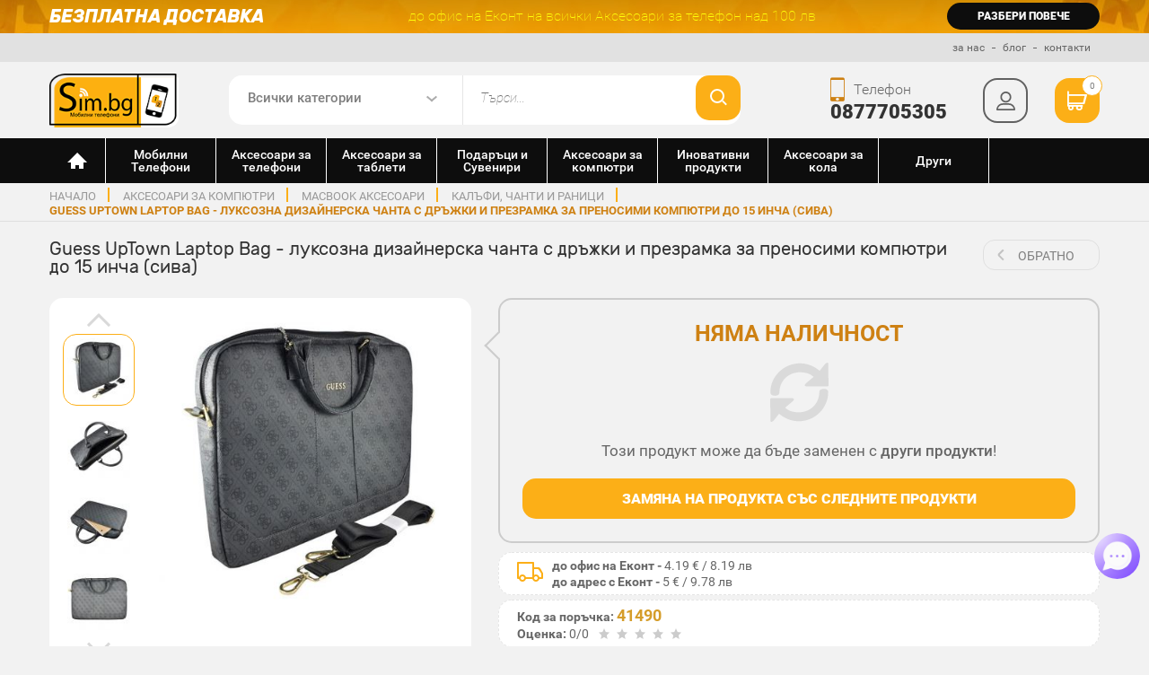

--- FILE ---
content_type: text/html; charset=UTF-8
request_url: https://www.sim.bg/guess-uptown-laptop-bag-luksozna-dizainerska-chanta-s-dryjki-i-prezramka-za-prenosimi-kompiutri-do-15-incha-siva
body_size: 32254
content:
<!DOCTYPE html><html lang="bg"><head>
                <script>(function (d, s, id) {
                        var js, fjs = d.getElementsByTagName(s)[0];
                        if (d.getElementById(id))
                            btn - cart
                        return;
                        js = d.createElement(s);
                        js.id = id;
                        js.src = 'https://connect.facebook.net/bg_BG/sdk.js#xfbml=1&version=v2.11&appId=186226584768410';
                        fjs.parentNode.insertBefore(js, fjs);
                    }(document, 'script', 'facebook-jssdk'));</script>


            <meta charset="utf-8"><meta http-equiv="X-UA-Compatible" content="IE=edge"><meta name="viewport" content="width=device-width, initial-scale=1.0, maximum-scale=1.0, user-scalable=no"><title>Guess UpTown Laptop Bag - луксозна дизайнерска чанта с дръжки и презрамка за преносими компютри до 15 инча (сива), на ТОП Цена — Sim.bg</title><meta name="description" content="Купете сега ➡ Guess UpTown Laptop Bag - луксозна дизайнерска чанта с дръжки и презрамка за преносими компютри до 15 инча (сива), на ✓ супер цена 61.00лв в онлайн магазин ➡ Sim.bg ✓ За повече информация ☎ 0877 705 305 " /><link rel="stylesheet" href="https://www.sim.bg/css/mincss1.css?v=19.73"><link rel="stylesheet" href="https://beta.tbibank.support/fusion-pay-tbi/custom/files/css-tbi-simbg.css"><link rel="stylesheet" href="https://www.sim.bg/css/photoswipe/photoswipe.css?v=1.0.0"><link rel="stylesheet" href="https://www.sim.bg/css/photoswipe/default-skin.css?v=1.0.0"><link rel="canonical" href="https://www.sim.bg/guess-uptown-laptop-bag-luksozna-dizainerska-chanta-s-dryjki-i-prezramka-za-prenosimi-kompiutri-do-15-incha-siva" /><meta property="og:title" content="Guess UpTown Laptop Bag - луксозна дизайнерска чанта с дръжки и презрамка за преносими компютри до 15 инча (сива)"/><meta property="og:description" content="Купете сега ➡ Guess UpTown Laptop Bag - луксозна дизайнерска чанта с дръжки и презрамка за преносими компютри до 15 инча (сива), на ✓ супер цена 61.00лв в онлайн магазин ➡ Sim.bg ✓ За повече информация ☎ 0877 705 305 ..."/><meta property="og:locale" content="bg_BG"/><meta property="og:url" content="https://www.sim.bg/guess-uptown-laptop-bag-luksozna-dizainerska-chanta-s-dryjki-i-prezramka-za-prenosimi-kompiutri-do-15-incha-siva"/><meta property="og:image" content="https://www.sim.bg/img/products/products_sunc_603557_1524019308.jpg"/><link rel="image_src" href="https://www.sim.bg/img/products/products_sunc_603557_1524019308.jpg" /><meta property="og:site_name" content="Sim.bg"/><link href="https://www.sim.bg/images/favicon.png" rel="shortcut icon" type="image/png" /><base href="https://www.sim.bg/" /><meta name="google-site-verification" content="gv1SCJ2hxgWMH9k0EYOLopky5IyC1uA6Ja38S7HEs4w" />
                    <script type="text/javascript">
<!-- Google +1 -->
                        window.___gcfg = {lang: 'bg'};

                        (function () {
                            var po = document.createElement('script');
                            po.type = 'text/javascript';
                            po.async = true;
                            po.src = 'https://apis.google.com/js/plusone.js';
                            var s = document.getElementsByTagName('script')[0];
                            s.parentNode.insertBefore(po, s);
                        })();
                </script>
                <script type="text/javascript">
                    dataLayer = [];
                </script></head><body class="" itemscope="" itemtype="http://schema.org/WebPage"><script type="application/ld+json">
                {
                "@context" : "http://schema.org",
                "@type" : "Organization",
                "id":"#organization",
                "name" : "Sim.bg - Онлайн магазин за мобилни телефони и аксесоари",
                "url" : "https://www.sim.bg/",
                "logo": "https://www.sim.bg/images/logos/logo-sim.png",
                "sameAs" : [
                "https://www.facebook.com/evtingsm",
                "https://www.twitter.com/SimBGshop",
                "https://plus.google.com/+simbg"
                ]
                }
            </script><script type='application/ld+json'>
                {
                "@context":"https://schema.org",
                "@type":"WebSite",
                "@id":"#website",
                "url":"https://www.sim.bg/",
                "name":"Sim BG",
                "potentialAction": {
                "@type": "SearchAction",
                "target": "https://www.sim.bg/search\/page\/1\/{search_term_string}",
                "query-input": {
                "@type": "PropertyValueSpecification",
                "valueRequired": true,
                "valueMaxlength": 255,
                "valueName": "search_term_string"
                }
                }
                }

            </script>
            <script>
                    var isMobile = !1;
                    /Android|webOS|iPhone|iPad|iPod|BlackBerry|IEMobile|Opera Mini|Opera Mobile|Kindle|Windows Phone|PSP|AvantGo|Atomic Web Browser|Blazer|Chrome Mobile|Dolphin|Dolfin|Doris|GO Browser|Jasmine|MicroB|Mobile Firefox|Mobile Safari|Mobile Silk|Motorola Internet Browser|NetFront|NineSky|Nokia Web Browser|Obigo|Openwave Mobile Browser|Palm Pre web browser|Polaris|PS Vita browser|Puffin|QQbrowser|SEMC Browser|Skyfire|Tear|TeaShark|UC Browser|uZard Web|wOSBrowser|Yandex.Browser mobile/i.test(navigator.userAgent) && (isMobile = !0);
                    </script>
            <script src="https://www.sim.bg/js/minjs6.js?v=2.3.69"></script><script src="https://www.sim.bg/js/photoswipe/photoswipe.min.js?v=1.0.0"></script><script src="https://www.sim.bg/js/photoswipe/photoswipe-ui-default.min.js?v=1.0.0"></script><style>
                .flurry-container{
                    position:fixed !important;
                    height: 100vh !important;
                    z-index:99999;
                }
            </style><!-- Google Tag Manager --><noscript><iframe src="//www.googletagmanager.com/ns.html?id=GTM-KTXFB5" height="0" width="0" style="display:none;visibility:hidden"></iframe></noscript><script>(function (w, d, s, l, i) {
       w[l] = w[l] || [];
       w[l].push({'gtm.start':
                   new Date().getTime(), event: 'gtm.js'});
       var f = d.getElementsByTagName(s)[0],
               j = d.createElement(s), dl = l != 'dataLayer' ? '&l=' + l : '';
       j.async = true;
       j.src =
               '//www.googletagmanager.com/gtm.js?id=' + i + dl;
       f.parentNode.insertBefore(j, f);
            })(window, document, 'script', 'dataLayer', 'GTM-KTXFB5');</script><!-- End Google Tag Manager --><!-- Facebook Pixel Code --><script>
                    !function (f, b, e, v, n, t, s) {
                            if (f.fbq)
                                return;
                            n = f.fbq = function () {
                                n.callMethod ?
                                        n.callMethod.apply(n, arguments) : n.queue.push(arguments)
                            };
                            if (!f._fbq)
                                f._fbq = n;
                            n.push = n;
                            n.loaded = !0;
                            n.version = '2.0';
                            n.queue = [];
                            t = b.createElement(e);
                            t.async = !0;
                            t.src = v;
                            s = b.getElementsByTagName(e)[0];
                            s.parentNode.insertBefore(t, s)
                        }(window,
                                document, 'script', '//connect.facebook.net/en_US/fbevents.js');

                        fbq('init', '559427547510575');
                        fbq('track', 'PageView');
                
                </script><div class="site-wrapper"><header class="site-header"><div class="top-line"><div class="container"><div class="row-inline"><div class="col-sm-4-inline"><div class="h3">Безплатна доставка</div></div><div class="col-sm-6-inline"><p>до офис на Еконт на всички  Аксесоари за телефон над 100 лв</p></div><div class="col-sm-2-inline"><a data-url="https://www.sim.bg/page/bezplatna-dostavka-sim" class="clickCategory">разбери повече</a></div></div><!-- row end --></div></div><!-- top-line end --><div class="second-line"><div class="container" itemscope itemtype="http://schema.org/WPHeader"><meta itemprop="name" content="Онлайн магазин за телефони и аксесоари"><ul itemscope itemtype="http://schema.org/SiteNavigationElement"><li><a itemprop="url" href="https://www.sim.bg/page/za-nas" title="за Sim.bg"><span itemprop="name">за нас</span></a></li><li><a itemprop="url" href="https://www.sim.bg/news" title="новини за мобилни устройства"><span itemprop="name">блог</span></a></li><li><a itemprop="url" href="https://www.sim.bg/contacts" title="за връзка със Sim.bg"><span itemprop="name">контакти</span></a></li></ul></div></div><!-- second-line end --><div class="third-line"><div class="container"><div class="row-inline" ><div class="col-sm-2-inline"><div class="logo"><a href="https://www.sim.bg/" rel="home" title="Sim.Bg аксесоари за телефони"><img src="images/logos/logo-sim.png" alt="Sim.Bg аксесоари за телефони"></a></div></div><div class="col-md-6-inline col-sm-7-inline"><div class="search"><form class="clearfix" action="https://www.sim.bg/search" method="post"><input type="hidden" name="act" value="search" /><div class="select-wrap"><select name="cat"><option value="">Всички категории</option><option value="1">Мобилни Телефони</option><option value="6">Аксесоари за телефони</option><option value="155">Аксесоари за таблети</option><option value="264">Подаръци и Сувенири</option><option value="106">Аксесоари за компютри</option><option value="258">Иновативни продукти</option><option value="228">Аксесоари за кола</option><option value="1108">Други</option></select></div><input type="search" class="f-search" id="sbox" name="search" placeholder="Търси..." value="" size="30" onkeyup="lookup(this.value);" /><button class="btn-search" type="submit"></button></form></div><!-- search end --></div><div class="col-md-4-inline col-sm-3-inline"><div class="contacts-right"><button class="btn-menu"><span></span></button><div class="phone"><span><i class="icon-phone font-size26 icon-font-phone"></i></span><p>Телефон</p><strong><a href="tel:0877705305" rel="nofollow" onclick="dataLayer.push({'event': 'ua-event', 'eventCategory': 'phone-header', 'eventAction': 'click', 'eventLabel': ''});">0877705305</a></strong></div> <!-- phone end --><div class="m-search"><button class="btn-search"></button></div><div class="profile "><button type="button" class="btn-prof"></button><div class="profile-down"><ul><li><a href="https://www.sim.bg/login" class="bg-yellow">Вход</a></li><li><a href="https://www.sim.bg/register" class="bg-black">Регистрация</a></li></ul></div></div> <!-- profile end --><div class="cart"><a href="https://www.sim.bg/shopping-cart" rel="nofollow" class="btn-cart"><i class="icon-cart font-size22 icon-cart-white"></i><span class="pr-count">0</span></a></div> <!-- cart end --></div></div></div><!-- row end --></div><!-- container end --></div><!-- third-line end --><nav class="site-nav " itemscope itemtype="http://schema.org/SiteNavigationElement"><div class="container"><ul class="main-menu"><li class="home"><a href="https://www.sim.bg/" rel="home" title="Онлайн магазин за мобилни телефони и аксесоари"></a></li><li><button class="close"></button><a href="https://www.sim.bg/mobilni-telefoni" itemprop="url" title="Мобилни Телефони"><img class="icon_main_menu" src="/img/cats/1591630941mobile-phone-popular-model-apple-iphone-5s.svg"><span itemprop="name">Мобилни Телефони</span></a><div class="dropdown"><div class="container"><div class="sub-wrap"><div class="row"><div class="col-sm-3 sub-col-2"><!--<h3>Мобилни Телефони</h3>--><ul class="main-submenu"><li class="directCategory"><span data-url="https://www.sim.bg/gsm-telefoni-s-2-sim-karti-replika" class="clickCategory">Удароустойчиви Телефони</span></li></ul><ul class="main-submenu"><li class="directCategory"><span data-url="https://www.sim.bg/android-telefoni-s-dve-sim-karti" class="clickCategory">Телефони Андроид с 2 сим</span></li></ul></div><div class="col-sm-3 sub-col-2"><!--<h3>Мобилни Телефони</h3>--><ul class="main-submenu"><li class="directCategory"><span data-url="https://www.sim.bg/aksesoari-za-ulefone" class="clickCategory">Аксесоари за Ulefone</span></li></ul></div></div></div></div></div></li><li><button class="close"></button><a href="https://www.sim.bg/aksesoari-za-telefoni" itemprop="url" title="Аксесоари за телефони"><img class="icon_main_menu" src="/img/cats/1591631141phone_accessoares.svg"><span itemprop="name">Аксесоари за телефони</span></a><div class="dropdown"><div class="container"><div class="sub-wrap"><div class="row"><div class="col-sm-6 sub-col-4"><h3>за Марки</h3><ul class="main-submenu"><li ><button class="close"></button><meta itemprop="url" content="https://www.sim.bg/aksesoari-za-samsung"><span data-url="https://www.sim.bg/aksesoari-za-samsung" class="clickCategory" itemprop="name">Аксесоари за Samsung</span><div class="sub-dropdown sub-4"><div class="row"><div class="col-sm-12 col-lg-6 sub-col-4"><ul class="submenu"><li class="directCategory"><a href="https://www.sim.bg/aksesoari-za-samsung"><strong>Виж всички</strong></a></li><li ><button class="close"></button><meta itemprop="url" content="https://www.sim.bg/https://www.sim.bg/aksesoari-za-samsung-galaxy-z-flip6"><span data-url="https://www.sim.bg/aksesoari-za-samsung-galaxy-z-flip6" class="clickCategory" itemprop="name">Samsung Galaxy Z Flip6</span><ul><li class="directCategory"><a href="https://www.sim.bg/aksesoari-za-samsung-galaxy-z-flip6"><strong>Виж всички</strong></a></li><li class="directCategory"><meta itemprop="url" content="https://www.sim.bg/postavki-za-kola"><span data-url="https://www.sim.bg/postavki-za-kola" itemprop="name" class="clickCategory">Поставки за кола</span></li><li class="directCategory"><meta itemprop="url" content="https://www.sim.bg/selfi-prychki"><span data-url="https://www.sim.bg/selfi-prychki" itemprop="name" class="clickCategory">Селфи Пръчки</span></li><li class="directCategory"><meta itemprop="url" content="https://www.sim.bg/zariadni-i-zahranvane-za-kola-avtomobili"><span data-url="https://www.sim.bg/zariadni-i-zahranvane-za-kola-avtomobili" itemprop="name" class="clickCategory">Зарядни и Адаптери за кола</span></li><li class="directCategory"><meta itemprop="url" content="https://www.sim.bg/lightning-kabeli-za-apple-iphone-ipad-ipod"><span data-url="https://www.sim.bg/lightning-kabeli-za-apple-iphone-ipad-ipod" itemprop="name" class="clickCategory">Lightning кабели за Apple - iPhone, iPad, iPod</span></li><li class="directCategory"><meta itemprop="url" content="https://www.sim.bg/usb-c-kabeli-i-adapteri"><span data-url="https://www.sim.bg/usb-c-kabeli-i-adapteri" itemprop="name" class="clickCategory">USB-C кабели и адаптери</span></li><li ><button class="close"></button><meta itemprop="url" content="https://www.sim.bg/usb-flashki-i-pamet"><span data-url="https://www.sim.bg/usb-flashki-i-pamet" itemprop="name" class="clickCategory">USB Хъбове, Флашки и Памети</span><ul><li class="directCategory"><a href="https://www.sim.bg/usb-flashki-i-pamet"><strong>Виж всички</strong></a></li><li class="directCategory"><meta itemprop="url" content="https://www.sim.bg/usb-pc-hybove"><span data-url="https://www.sim.bg/usb-pc-hybove" itemprop="name" class="clickCategory">USB хъбове</span></li><li class="directCategory"><meta itemprop="url" content="https://www.sim.bg/chetec-na-karti-kard-riidyr"><span data-url="https://www.sim.bg/chetec-na-karti-kard-riidyr" itemprop="name" class="clickCategory">Четец на карти, кард рийдър</span></li></ul></li><li class="directCategory"><meta itemprop="url" content="https://www.sim.bg/gsm-power-bank-vunshni-baterii"><span data-url="https://www.sim.bg/gsm-power-bank-vunshni-baterii" itemprop="name" class="clickCategory">Външни батерии - Power Bank </span></li><li class="directCategory"><meta itemprop="url" content="https://www.sim.bg/grivni-smart-chasovnici-fitnes-i-sportni-aksesoari"><span data-url="https://www.sim.bg/grivni-smart-chasovnici-fitnes-i-sportni-aksesoari" itemprop="name" class="clickCategory">Фитнес Гривни, Smart Часовници, Спортни аксесоари</span></li><li class="directCategory"><meta itemprop="url" content="https://www.sim.bg/bezjichno-zahranvane"><span data-url="https://www.sim.bg/bezjichno-zahranvane" itemprop="name" class="clickCategory">Безжично зареждане-зарядно</span></li><li ><button class="close"></button><meta itemprop="url" content="https://www.sim.bg/slushalki-i-bluetooth-slushalki-handsfree"><span data-url="https://www.sim.bg/slushalki-i-bluetooth-slushalki-handsfree" itemprop="name" class="clickCategory">Слушалки и Bluetooth слушалки ( HandsFree )</span><ul><li class="directCategory"><a href="https://www.sim.bg/slushalki-i-bluetooth-slushalki-handsfree"><strong>Виж всички</strong></a></li><li class="directCategory"><meta itemprop="url" content="https://www.sim.bg/bezjichni-bluetooth-slushalki"><span data-url="https://www.sim.bg/bezjichni-bluetooth-slushalki" itemprop="name" class="clickCategory">Безжични Bluetooth слушалки</span></li><li class="directCategory"><meta itemprop="url" content="https://www.sim.bg/zimni-shapki-i-ushanki-sys-vgradeni-slushalki"><span data-url="https://www.sim.bg/zimni-shapki-i-ushanki-sys-vgradeni-slushalki" itemprop="name" class="clickCategory">Зимни шапки и ушанки със вградени слушалки</span></li><li class="directCategory"><meta itemprop="url" content="https://www.sim.bg/beats-by-dre"><span data-url="https://www.sim.bg/beats-by-dre" itemprop="name" class="clickCategory">Beats by Dre</span></li><li class="directCategory"><meta itemprop="url" content="https://www.sim.bg/jabra-bluetooth"><span data-url="https://www.sim.bg/jabra-bluetooth" itemprop="name" class="clickCategory">Jabra Bluetooth</span></li><li class="directCategory"><meta itemprop="url" content="https://www.sim.bg/bose"><span data-url="https://www.sim.bg/bose" itemprop="name" class="clickCategory">Bose</span></li><li class="directCategory"><meta itemprop="url" content="https://www.sim.bg/marshall"><span data-url="https://www.sim.bg/marshall" itemprop="name" class="clickCategory">Мarshall</span></li><li class="directCategory"><meta itemprop="url" content="https://www.sim.bg/profesionalni-bezjichni-slushalki"><span data-url="https://www.sim.bg/profesionalni-bezjichni-slushalki" itemprop="name" class="clickCategory">Професионални безжични слушалки</span></li><li class="directCategory"><meta itemprop="url" content="https://www.sim.bg/drugi"><span data-url="https://www.sim.bg/drugi" itemprop="name" class="clickCategory">Други</span></li><li class="directCategory"><meta itemprop="url" content="https://www.sim.bg/akg"><span data-url="https://www.sim.bg/akg" itemprop="name" class="clickCategory">AKG</span></li><li class="directCategory"><meta itemprop="url" content="https://www.sim.bg/jbl"><span data-url="https://www.sim.bg/jbl" itemprop="name" class="clickCategory">JBL</span></li><li class="directCategory"><meta itemprop="url" content="https://www.sim.bg/skullcandy"><span data-url="https://www.sim.bg/skullcandy" itemprop="name" class="clickCategory">Skullcandy</span></li><li class="directCategory"><meta itemprop="url" content="https://www.sim.bg/plantronics"><span data-url="https://www.sim.bg/plantronics" itemprop="name" class="clickCategory">Plantronics</span></li></ul></li><li ><button class="close"></button><meta itemprop="url" content="https://www.sim.bg/kolonki-spiikyri"><span data-url="https://www.sim.bg/kolonki-spiikyri" itemprop="name" class="clickCategory">Колонки/Спийкъри</span><ul><li class="directCategory"><a href="https://www.sim.bg/kolonki-spiikyri"><strong>Виж всички</strong></a></li><li class="directCategory"><meta itemprop="url" content="https://www.sim.bg/jbl-i-harman-kardon-bluetooth-kolonki"><span data-url="https://www.sim.bg/jbl-i-harman-kardon-bluetooth-kolonki" itemprop="name" class="clickCategory">JBL и Harman-Kardon bluetooth колонки</span></li></ul></li></ul></li><li class="directCategory"><meta itemprop="url" content="https://www.sim.bg/https://www.sim.bg/aksesoari-za-samsung-galaxy-s25-edge"><span data-url="https://www.sim.bg/aksesoari-za-samsung-galaxy-s25-edge" class="clickCategory" itemprop="name">Samsung Galaxy S25 Edge</span></li><li class="directCategory"><meta itemprop="url" content="https://www.sim.bg/https://www.sim.bg/aksesoari-za-samsung-galaxy-s25"><span data-url="https://www.sim.bg/aksesoari-za-samsung-galaxy-s25" class="clickCategory" itemprop="name">Samsung Galaxy S25</span></li><li class="directCategory"><meta itemprop="url" content="https://www.sim.bg/https://www.sim.bg/samsung-galaxy-s25-plus"><span data-url="https://www.sim.bg/samsung-galaxy-s25-plus" class="clickCategory" itemprop="name">Samsung Galaxy S25 Plus</span></li><li class="directCategory"><meta itemprop="url" content="https://www.sim.bg/https://www.sim.bg/aksesoari-za-samsung-galaxy-s25-ultra"><span data-url="https://www.sim.bg/aksesoari-za-samsung-galaxy-s25-ultra" class="clickCategory" itemprop="name">Samsung Galaxy S25 Ultra</span></li><li class="directCategory"><meta itemprop="url" content="https://www.sim.bg/https://www.sim.bg/aksesoari-za-samsung-galaxy-s24-ultra"><span data-url="https://www.sim.bg/aksesoari-za-samsung-galaxy-s24-ultra" class="clickCategory" itemprop="name">Samsung Galaxy S24 Ultra</span></li><li class="directCategory"><meta itemprop="url" content="https://www.sim.bg/https://www.sim.bg/aksesoari-za-samsung-galaxy-s24-plus"><span data-url="https://www.sim.bg/aksesoari-za-samsung-galaxy-s24-plus" class="clickCategory" itemprop="name">Samsung Galaxy S24 Plus</span></li><li class="directCategory"><meta itemprop="url" content="https://www.sim.bg/https://www.sim.bg/aksesoari-za-samsung-galaxy-s24"><span data-url="https://www.sim.bg/aksesoari-za-samsung-galaxy-s24" class="clickCategory" itemprop="name">Samsung Galaxy S24</span></li><li class="directCategory"><meta itemprop="url" content="https://www.sim.bg/https://www.sim.bg/aksesoari-za-samsung-galaxy-s23-ultra"><span data-url="https://www.sim.bg/aksesoari-za-samsung-galaxy-s23-ultra" class="clickCategory" itemprop="name">Samsung Galaxy S23 Ultra</span></li></ul><ul class="submenu"><li class="directCategory"><meta itemprop="url" content="https://www.sim.bg/https://www.sim.bg/aksesoari-za-samsung-galaxy-s23"><span data-url="https://www.sim.bg/aksesoari-za-samsung-galaxy-s23" class="clickCategory" itemprop="name">Samsung Galaxy S23</span></li><li class="directCategory"><meta itemprop="url" content="https://www.sim.bg/https://www.sim.bg/aksesoari-za-samsung-galaxy-s23-plus"><span data-url="https://www.sim.bg/aksesoari-za-samsung-galaxy-s23-plus" class="clickCategory" itemprop="name">Samsung Galaxy S23 Plus</span></li><li ><button class="close"></button><meta itemprop="url" content="https://www.sim.bg/https://www.sim.bg/aksesoari-za-samsung-galaxy-s22-ultra"><span data-url="https://www.sim.bg/aksesoari-za-samsung-galaxy-s22-ultra" class="clickCategory" itemprop="name">Samsung Galaxy S22 Ultra</span><ul><li class="directCategory"><a href="https://www.sim.bg/aksesoari-za-samsung-galaxy-s22-ultra"><strong>Виж всички</strong></a></li><li class="directCategory"><meta itemprop="url" content="https://www.sim.bg/stykleni-protektori-za-galaxy-s22-ultra"><span data-url="https://www.sim.bg/stykleni-protektori-za-galaxy-s22-ultra" itemprop="name" class="clickCategory">Стъклени Протектори за S22 Ultra</span></li><li class="directCategory"><meta itemprop="url" content="https://www.sim.bg/postavki-za-kola"><span data-url="https://www.sim.bg/postavki-za-kola" itemprop="name" class="clickCategory">Поставки за кола</span></li><li class="directCategory"><meta itemprop="url" content="https://www.sim.bg/selfi-prychki"><span data-url="https://www.sim.bg/selfi-prychki" itemprop="name" class="clickCategory">Селфи Пръчки</span></li><li class="directCategory"><meta itemprop="url" content="https://www.sim.bg/zariadni-i-zahranvane-za-kola-avtomobili"><span data-url="https://www.sim.bg/zariadni-i-zahranvane-za-kola-avtomobili" itemprop="name" class="clickCategory">Зарядни и Адаптери за кола</span></li><li class="directCategory"><meta itemprop="url" content="https://www.sim.bg/lightning-kabeli-za-apple-iphone-ipad-ipod"><span data-url="https://www.sim.bg/lightning-kabeli-za-apple-iphone-ipad-ipod" itemprop="name" class="clickCategory">Lightning кабели за Apple - iPhone, iPad, iPod</span></li><li class="directCategory"><meta itemprop="url" content="https://www.sim.bg/usb-c-kabeli-i-adapteri"><span data-url="https://www.sim.bg/usb-c-kabeli-i-adapteri" itemprop="name" class="clickCategory">USB-C кабели и адаптери</span></li><li ><button class="close"></button><meta itemprop="url" content="https://www.sim.bg/usb-flashki-i-pamet"><span data-url="https://www.sim.bg/usb-flashki-i-pamet" itemprop="name" class="clickCategory">USB Хъбове, Флашки и Памети</span><ul><li class="directCategory"><a href="https://www.sim.bg/usb-flashki-i-pamet"><strong>Виж всички</strong></a></li><li class="directCategory"><meta itemprop="url" content="https://www.sim.bg/usb-pc-hybove"><span data-url="https://www.sim.bg/usb-pc-hybove" itemprop="name" class="clickCategory">USB хъбове</span></li><li class="directCategory"><meta itemprop="url" content="https://www.sim.bg/chetec-na-karti-kard-riidyr"><span data-url="https://www.sim.bg/chetec-na-karti-kard-riidyr" itemprop="name" class="clickCategory">Четец на карти, кард рийдър</span></li></ul></li><li class="directCategory"><meta itemprop="url" content="https://www.sim.bg/gsm-power-bank-vunshni-baterii"><span data-url="https://www.sim.bg/gsm-power-bank-vunshni-baterii" itemprop="name" class="clickCategory">Външни батерии - Power Bank </span></li><li class="directCategory"><meta itemprop="url" content="https://www.sim.bg/grivni-smart-chasovnici-fitnes-i-sportni-aksesoari"><span data-url="https://www.sim.bg/grivni-smart-chasovnici-fitnes-i-sportni-aksesoari" itemprop="name" class="clickCategory">Фитнес Гривни, Smart Часовници, Спортни аксесоари</span></li><li class="directCategory"><meta itemprop="url" content="https://www.sim.bg/bezjichno-zahranvane"><span data-url="https://www.sim.bg/bezjichno-zahranvane" itemprop="name" class="clickCategory">Безжично зареждане-зарядно</span></li><li ><button class="close"></button><meta itemprop="url" content="https://www.sim.bg/slushalki-i-bluetooth-slushalki-handsfree"><span data-url="https://www.sim.bg/slushalki-i-bluetooth-slushalki-handsfree" itemprop="name" class="clickCategory">Слушалки и Bluetooth слушалки ( HandsFree )</span><ul><li class="directCategory"><a href="https://www.sim.bg/slushalki-i-bluetooth-slushalki-handsfree"><strong>Виж всички</strong></a></li><li class="directCategory"><meta itemprop="url" content="https://www.sim.bg/bezjichni-bluetooth-slushalki"><span data-url="https://www.sim.bg/bezjichni-bluetooth-slushalki" itemprop="name" class="clickCategory">Безжични Bluetooth слушалки</span></li><li class="directCategory"><meta itemprop="url" content="https://www.sim.bg/zimni-shapki-i-ushanki-sys-vgradeni-slushalki"><span data-url="https://www.sim.bg/zimni-shapki-i-ushanki-sys-vgradeni-slushalki" itemprop="name" class="clickCategory">Зимни шапки и ушанки със вградени слушалки</span></li><li class="directCategory"><meta itemprop="url" content="https://www.sim.bg/beats-by-dre"><span data-url="https://www.sim.bg/beats-by-dre" itemprop="name" class="clickCategory">Beats by Dre</span></li><li class="directCategory"><meta itemprop="url" content="https://www.sim.bg/jabra-bluetooth"><span data-url="https://www.sim.bg/jabra-bluetooth" itemprop="name" class="clickCategory">Jabra Bluetooth</span></li><li class="directCategory"><meta itemprop="url" content="https://www.sim.bg/bose"><span data-url="https://www.sim.bg/bose" itemprop="name" class="clickCategory">Bose</span></li><li class="directCategory"><meta itemprop="url" content="https://www.sim.bg/marshall"><span data-url="https://www.sim.bg/marshall" itemprop="name" class="clickCategory">Мarshall</span></li><li class="directCategory"><meta itemprop="url" content="https://www.sim.bg/profesionalni-bezjichni-slushalki"><span data-url="https://www.sim.bg/profesionalni-bezjichni-slushalki" itemprop="name" class="clickCategory">Професионални безжични слушалки</span></li><li class="directCategory"><meta itemprop="url" content="https://www.sim.bg/drugi"><span data-url="https://www.sim.bg/drugi" itemprop="name" class="clickCategory">Други</span></li><li class="directCategory"><meta itemprop="url" content="https://www.sim.bg/akg"><span data-url="https://www.sim.bg/akg" itemprop="name" class="clickCategory">AKG</span></li><li class="directCategory"><meta itemprop="url" content="https://www.sim.bg/jbl"><span data-url="https://www.sim.bg/jbl" itemprop="name" class="clickCategory">JBL</span></li><li class="directCategory"><meta itemprop="url" content="https://www.sim.bg/skullcandy"><span data-url="https://www.sim.bg/skullcandy" itemprop="name" class="clickCategory">Skullcandy</span></li><li class="directCategory"><meta itemprop="url" content="https://www.sim.bg/plantronics"><span data-url="https://www.sim.bg/plantronics" itemprop="name" class="clickCategory">Plantronics</span></li></ul></li><li ><button class="close"></button><meta itemprop="url" content="https://www.sim.bg/kolonki-spiikyri"><span data-url="https://www.sim.bg/kolonki-spiikyri" itemprop="name" class="clickCategory">Колонки/Спийкъри</span><ul><li class="directCategory"><a href="https://www.sim.bg/kolonki-spiikyri"><strong>Виж всички</strong></a></li><li class="directCategory"><meta itemprop="url" content="https://www.sim.bg/jbl-i-harman-kardon-bluetooth-kolonki"><span data-url="https://www.sim.bg/jbl-i-harman-kardon-bluetooth-kolonki" itemprop="name" class="clickCategory">JBL и Harman-Kardon bluetooth колонки</span></li></ul></li></ul></li><li ><button class="close"></button><meta itemprop="url" content="https://www.sim.bg/https://www.sim.bg/aksesoari-za-samsung-galaxy-s22-plus"><span data-url="https://www.sim.bg/aksesoari-za-samsung-galaxy-s22-plus" class="clickCategory" itemprop="name">Samsung Galaxy S22 Plus</span><ul><li class="directCategory"><a href="https://www.sim.bg/aksesoari-za-samsung-galaxy-s22-plus"><strong>Виж всички</strong></a></li><li class="directCategory"><meta itemprop="url" content="https://www.sim.bg/stykleni-protektori-za-galaxy-s22-plus"><span data-url="https://www.sim.bg/stykleni-protektori-za-galaxy-s22-plus" itemprop="name" class="clickCategory">Стъклени Протектори за S22 Plus</span></li><li class="directCategory"><meta itemprop="url" content="https://www.sim.bg/postavki-za-kola"><span data-url="https://www.sim.bg/postavki-za-kola" itemprop="name" class="clickCategory">Поставки за кола</span></li><li class="directCategory"><meta itemprop="url" content="https://www.sim.bg/selfi-prychki"><span data-url="https://www.sim.bg/selfi-prychki" itemprop="name" class="clickCategory">Селфи Пръчки</span></li><li class="directCategory"><meta itemprop="url" content="https://www.sim.bg/zariadni-i-zahranvane-za-kola-avtomobili"><span data-url="https://www.sim.bg/zariadni-i-zahranvane-za-kola-avtomobili" itemprop="name" class="clickCategory">Зарядни и Адаптери за кола</span></li><li class="directCategory"><meta itemprop="url" content="https://www.sim.bg/lightning-kabeli-za-apple-iphone-ipad-ipod"><span data-url="https://www.sim.bg/lightning-kabeli-za-apple-iphone-ipad-ipod" itemprop="name" class="clickCategory">Lightning кабели за Apple - iPhone, iPad, iPod</span></li><li class="directCategory"><meta itemprop="url" content="https://www.sim.bg/usb-c-kabeli-i-adapteri"><span data-url="https://www.sim.bg/usb-c-kabeli-i-adapteri" itemprop="name" class="clickCategory">USB-C кабели и адаптери</span></li><li ><button class="close"></button><meta itemprop="url" content="https://www.sim.bg/usb-flashki-i-pamet"><span data-url="https://www.sim.bg/usb-flashki-i-pamet" itemprop="name" class="clickCategory">USB Хъбове, Флашки и Памети</span><ul><li class="directCategory"><a href="https://www.sim.bg/usb-flashki-i-pamet"><strong>Виж всички</strong></a></li><li class="directCategory"><meta itemprop="url" content="https://www.sim.bg/usb-pc-hybove"><span data-url="https://www.sim.bg/usb-pc-hybove" itemprop="name" class="clickCategory">USB хъбове</span></li><li class="directCategory"><meta itemprop="url" content="https://www.sim.bg/chetec-na-karti-kard-riidyr"><span data-url="https://www.sim.bg/chetec-na-karti-kard-riidyr" itemprop="name" class="clickCategory">Четец на карти, кард рийдър</span></li></ul></li><li class="directCategory"><meta itemprop="url" content="https://www.sim.bg/gsm-power-bank-vunshni-baterii"><span data-url="https://www.sim.bg/gsm-power-bank-vunshni-baterii" itemprop="name" class="clickCategory">Външни батерии - Power Bank </span></li><li class="directCategory"><meta itemprop="url" content="https://www.sim.bg/grivni-smart-chasovnici-fitnes-i-sportni-aksesoari"><span data-url="https://www.sim.bg/grivni-smart-chasovnici-fitnes-i-sportni-aksesoari" itemprop="name" class="clickCategory">Фитнес Гривни, Smart Часовници, Спортни аксесоари</span></li><li class="directCategory"><meta itemprop="url" content="https://www.sim.bg/bezjichno-zahranvane"><span data-url="https://www.sim.bg/bezjichno-zahranvane" itemprop="name" class="clickCategory">Безжично зареждане-зарядно</span></li><li ><button class="close"></button><meta itemprop="url" content="https://www.sim.bg/slushalki-i-bluetooth-slushalki-handsfree"><span data-url="https://www.sim.bg/slushalki-i-bluetooth-slushalki-handsfree" itemprop="name" class="clickCategory">Слушалки и Bluetooth слушалки ( HandsFree )</span><ul><li class="directCategory"><a href="https://www.sim.bg/slushalki-i-bluetooth-slushalki-handsfree"><strong>Виж всички</strong></a></li><li class="directCategory"><meta itemprop="url" content="https://www.sim.bg/bezjichni-bluetooth-slushalki"><span data-url="https://www.sim.bg/bezjichni-bluetooth-slushalki" itemprop="name" class="clickCategory">Безжични Bluetooth слушалки</span></li><li class="directCategory"><meta itemprop="url" content="https://www.sim.bg/zimni-shapki-i-ushanki-sys-vgradeni-slushalki"><span data-url="https://www.sim.bg/zimni-shapki-i-ushanki-sys-vgradeni-slushalki" itemprop="name" class="clickCategory">Зимни шапки и ушанки със вградени слушалки</span></li><li class="directCategory"><meta itemprop="url" content="https://www.sim.bg/beats-by-dre"><span data-url="https://www.sim.bg/beats-by-dre" itemprop="name" class="clickCategory">Beats by Dre</span></li><li class="directCategory"><meta itemprop="url" content="https://www.sim.bg/jabra-bluetooth"><span data-url="https://www.sim.bg/jabra-bluetooth" itemprop="name" class="clickCategory">Jabra Bluetooth</span></li><li class="directCategory"><meta itemprop="url" content="https://www.sim.bg/bose"><span data-url="https://www.sim.bg/bose" itemprop="name" class="clickCategory">Bose</span></li><li class="directCategory"><meta itemprop="url" content="https://www.sim.bg/marshall"><span data-url="https://www.sim.bg/marshall" itemprop="name" class="clickCategory">Мarshall</span></li><li class="directCategory"><meta itemprop="url" content="https://www.sim.bg/profesionalni-bezjichni-slushalki"><span data-url="https://www.sim.bg/profesionalni-bezjichni-slushalki" itemprop="name" class="clickCategory">Професионални безжични слушалки</span></li><li class="directCategory"><meta itemprop="url" content="https://www.sim.bg/drugi"><span data-url="https://www.sim.bg/drugi" itemprop="name" class="clickCategory">Други</span></li><li class="directCategory"><meta itemprop="url" content="https://www.sim.bg/akg"><span data-url="https://www.sim.bg/akg" itemprop="name" class="clickCategory">AKG</span></li><li class="directCategory"><meta itemprop="url" content="https://www.sim.bg/jbl"><span data-url="https://www.sim.bg/jbl" itemprop="name" class="clickCategory">JBL</span></li><li class="directCategory"><meta itemprop="url" content="https://www.sim.bg/skullcandy"><span data-url="https://www.sim.bg/skullcandy" itemprop="name" class="clickCategory">Skullcandy</span></li><li class="directCategory"><meta itemprop="url" content="https://www.sim.bg/plantronics"><span data-url="https://www.sim.bg/plantronics" itemprop="name" class="clickCategory">Plantronics</span></li></ul></li><li ><button class="close"></button><meta itemprop="url" content="https://www.sim.bg/kolonki-spiikyri"><span data-url="https://www.sim.bg/kolonki-spiikyri" itemprop="name" class="clickCategory">Колонки/Спийкъри</span><ul><li class="directCategory"><a href="https://www.sim.bg/kolonki-spiikyri"><strong>Виж всички</strong></a></li><li class="directCategory"><meta itemprop="url" content="https://www.sim.bg/jbl-i-harman-kardon-bluetooth-kolonki"><span data-url="https://www.sim.bg/jbl-i-harman-kardon-bluetooth-kolonki" itemprop="name" class="clickCategory">JBL и Harman-Kardon bluetooth колонки</span></li></ul></li></ul></li><li ><button class="close"></button><meta itemprop="url" content="https://www.sim.bg/https://www.sim.bg/aksesoari-za-samsung-galaxy-s22"><span data-url="https://www.sim.bg/aksesoari-za-samsung-galaxy-s22" class="clickCategory" itemprop="name">Samsung Galaxy S22</span><ul><li class="directCategory"><a href="https://www.sim.bg/aksesoari-za-samsung-galaxy-s22"><strong>Виж всички</strong></a></li><li class="directCategory"><meta itemprop="url" content="https://www.sim.bg/stykleni-protektori-za-galaxy-s22"><span data-url="https://www.sim.bg/stykleni-protektori-za-galaxy-s22" itemprop="name" class="clickCategory">Стъклени Протектори за S22</span></li><li class="directCategory"><meta itemprop="url" content="https://www.sim.bg/postavki-za-kola"><span data-url="https://www.sim.bg/postavki-za-kola" itemprop="name" class="clickCategory">Поставки за кола</span></li><li class="directCategory"><meta itemprop="url" content="https://www.sim.bg/selfi-prychki"><span data-url="https://www.sim.bg/selfi-prychki" itemprop="name" class="clickCategory">Селфи Пръчки</span></li><li class="directCategory"><meta itemprop="url" content="https://www.sim.bg/zariadni-i-zahranvane-za-kola-avtomobili"><span data-url="https://www.sim.bg/zariadni-i-zahranvane-za-kola-avtomobili" itemprop="name" class="clickCategory">Зарядни и Адаптери за кола</span></li><li class="directCategory"><meta itemprop="url" content="https://www.sim.bg/lightning-kabeli-za-apple-iphone-ipad-ipod"><span data-url="https://www.sim.bg/lightning-kabeli-za-apple-iphone-ipad-ipod" itemprop="name" class="clickCategory">Lightning кабели за Apple - iPhone, iPad, iPod</span></li><li class="directCategory"><meta itemprop="url" content="https://www.sim.bg/usb-c-kabeli-i-adapteri"><span data-url="https://www.sim.bg/usb-c-kabeli-i-adapteri" itemprop="name" class="clickCategory">USB-C кабели и адаптери</span></li><li ><button class="close"></button><meta itemprop="url" content="https://www.sim.bg/usb-flashki-i-pamet"><span data-url="https://www.sim.bg/usb-flashki-i-pamet" itemprop="name" class="clickCategory">USB Хъбове, Флашки и Памети</span><ul><li class="directCategory"><a href="https://www.sim.bg/usb-flashki-i-pamet"><strong>Виж всички</strong></a></li><li class="directCategory"><meta itemprop="url" content="https://www.sim.bg/usb-pc-hybove"><span data-url="https://www.sim.bg/usb-pc-hybove" itemprop="name" class="clickCategory">USB хъбове</span></li><li class="directCategory"><meta itemprop="url" content="https://www.sim.bg/chetec-na-karti-kard-riidyr"><span data-url="https://www.sim.bg/chetec-na-karti-kard-riidyr" itemprop="name" class="clickCategory">Четец на карти, кард рийдър</span></li></ul></li><li class="directCategory"><meta itemprop="url" content="https://www.sim.bg/gsm-power-bank-vunshni-baterii"><span data-url="https://www.sim.bg/gsm-power-bank-vunshni-baterii" itemprop="name" class="clickCategory">Външни батерии - Power Bank </span></li><li class="directCategory"><meta itemprop="url" content="https://www.sim.bg/grivni-smart-chasovnici-fitnes-i-sportni-aksesoari"><span data-url="https://www.sim.bg/grivni-smart-chasovnici-fitnes-i-sportni-aksesoari" itemprop="name" class="clickCategory">Фитнес Гривни, Smart Часовници, Спортни аксесоари</span></li><li class="directCategory"><meta itemprop="url" content="https://www.sim.bg/bezjichno-zahranvane"><span data-url="https://www.sim.bg/bezjichno-zahranvane" itemprop="name" class="clickCategory">Безжично зареждане-зарядно</span></li><li ><button class="close"></button><meta itemprop="url" content="https://www.sim.bg/slushalki-i-bluetooth-slushalki-handsfree"><span data-url="https://www.sim.bg/slushalki-i-bluetooth-slushalki-handsfree" itemprop="name" class="clickCategory">Слушалки и Bluetooth слушалки ( HandsFree )</span><ul><li class="directCategory"><a href="https://www.sim.bg/slushalki-i-bluetooth-slushalki-handsfree"><strong>Виж всички</strong></a></li><li class="directCategory"><meta itemprop="url" content="https://www.sim.bg/bezjichni-bluetooth-slushalki"><span data-url="https://www.sim.bg/bezjichni-bluetooth-slushalki" itemprop="name" class="clickCategory">Безжични Bluetooth слушалки</span></li><li class="directCategory"><meta itemprop="url" content="https://www.sim.bg/zimni-shapki-i-ushanki-sys-vgradeni-slushalki"><span data-url="https://www.sim.bg/zimni-shapki-i-ushanki-sys-vgradeni-slushalki" itemprop="name" class="clickCategory">Зимни шапки и ушанки със вградени слушалки</span></li><li class="directCategory"><meta itemprop="url" content="https://www.sim.bg/beats-by-dre"><span data-url="https://www.sim.bg/beats-by-dre" itemprop="name" class="clickCategory">Beats by Dre</span></li><li class="directCategory"><meta itemprop="url" content="https://www.sim.bg/jabra-bluetooth"><span data-url="https://www.sim.bg/jabra-bluetooth" itemprop="name" class="clickCategory">Jabra Bluetooth</span></li><li class="directCategory"><meta itemprop="url" content="https://www.sim.bg/bose"><span data-url="https://www.sim.bg/bose" itemprop="name" class="clickCategory">Bose</span></li><li class="directCategory"><meta itemprop="url" content="https://www.sim.bg/marshall"><span data-url="https://www.sim.bg/marshall" itemprop="name" class="clickCategory">Мarshall</span></li><li class="directCategory"><meta itemprop="url" content="https://www.sim.bg/profesionalni-bezjichni-slushalki"><span data-url="https://www.sim.bg/profesionalni-bezjichni-slushalki" itemprop="name" class="clickCategory">Професионални безжични слушалки</span></li><li class="directCategory"><meta itemprop="url" content="https://www.sim.bg/drugi"><span data-url="https://www.sim.bg/drugi" itemprop="name" class="clickCategory">Други</span></li><li class="directCategory"><meta itemprop="url" content="https://www.sim.bg/akg"><span data-url="https://www.sim.bg/akg" itemprop="name" class="clickCategory">AKG</span></li><li class="directCategory"><meta itemprop="url" content="https://www.sim.bg/jbl"><span data-url="https://www.sim.bg/jbl" itemprop="name" class="clickCategory">JBL</span></li><li class="directCategory"><meta itemprop="url" content="https://www.sim.bg/skullcandy"><span data-url="https://www.sim.bg/skullcandy" itemprop="name" class="clickCategory">Skullcandy</span></li><li class="directCategory"><meta itemprop="url" content="https://www.sim.bg/plantronics"><span data-url="https://www.sim.bg/plantronics" itemprop="name" class="clickCategory">Plantronics</span></li></ul></li><li ><button class="close"></button><meta itemprop="url" content="https://www.sim.bg/kolonki-spiikyri"><span data-url="https://www.sim.bg/kolonki-spiikyri" itemprop="name" class="clickCategory">Колонки/Спийкъри</span><ul><li class="directCategory"><a href="https://www.sim.bg/kolonki-spiikyri"><strong>Виж всички</strong></a></li><li class="directCategory"><meta itemprop="url" content="https://www.sim.bg/jbl-i-harman-kardon-bluetooth-kolonki"><span data-url="https://www.sim.bg/jbl-i-harman-kardon-bluetooth-kolonki" itemprop="name" class="clickCategory">JBL и Harman-Kardon bluetooth колонки</span></li></ul></li></ul></li><li ><button class="close"></button><meta itemprop="url" content="https://www.sim.bg/https://www.sim.bg/aksesoari-za-samsung-galaxy-s21-ultra"><span data-url="https://www.sim.bg/aksesoari-za-samsung-galaxy-s21-ultra" class="clickCategory" itemprop="name">Samsung Galaxy S21 Ultra</span><ul><li class="directCategory"><a href="https://www.sim.bg/aksesoari-za-samsung-galaxy-s21-ultra"><strong>Виж всички</strong></a></li><li class="directCategory"><meta itemprop="url" content="https://www.sim.bg/udaroustoichivi-kalyfi-i-keisove-galaxy-s21-ultra"><span data-url="https://www.sim.bg/udaroustoichivi-kalyfi-i-keisove-galaxy-s21-ultra" itemprop="name" class="clickCategory">Удароустойчиви калъфи и кейсове</span></li><li class="directCategory"><meta itemprop="url" content="https://www.sim.bg/tvyrdi-polikarbonatni-kalyfi-i-keisove-za-galaxy-s21-ultra"><span data-url="https://www.sim.bg/tvyrdi-polikarbonatni-kalyfi-i-keisove-za-galaxy-s21-ultra" itemprop="name" class="clickCategory">Твърди / Поликарбонатни калъфи и кейсове</span></li><li class="directCategory"><meta itemprop="url" content="https://www.sim.bg/silikonovi-kalyfi-keisove-za-galaxy-s21-ultra"><span data-url="https://www.sim.bg/silikonovi-kalyfi-keisove-za-galaxy-s21-ultra" itemprop="name" class="clickCategory">Силиконови калъфи / кейсове</span></li></ul></li><li ><button class="close"></button><meta itemprop="url" content="https://www.sim.bg/https://www.sim.bg/aksesoari-za-samsung-galaxy-s21-plus"><span data-url="https://www.sim.bg/aksesoari-za-samsung-galaxy-s21-plus" class="clickCategory" itemprop="name">Samsung Galaxy S21 Plus</span><ul><li class="directCategory"><a href="https://www.sim.bg/aksesoari-za-samsung-galaxy-s21-plus"><strong>Виж всички</strong></a></li><li class="directCategory"><meta itemprop="url" content="https://www.sim.bg/udaroustoichivi-kalyfi-i-keisove-za-galaxy-s21-plus"><span data-url="https://www.sim.bg/udaroustoichivi-kalyfi-i-keisove-za-galaxy-s21-plus" itemprop="name" class="clickCategory">Удароустойчиви калъфи и кейсове</span></li><li class="directCategory"><meta itemprop="url" content="https://www.sim.bg/stykleni-protektori-za-galaxy-s21-plus"><span data-url="https://www.sim.bg/stykleni-protektori-za-galaxy-s21-plus" itemprop="name" class="clickCategory">Стъклени Протектори</span></li><li class="directCategory"><meta itemprop="url" content="https://www.sim.bg/kojeni-kalyfi-keisove-za-galaxy-s21-plus"><span data-url="https://www.sim.bg/kojeni-kalyfi-keisove-za-galaxy-s21-plus" itemprop="name" class="clickCategory">Кожени калъфи / Кейсове за Galaxy</span></li><li class="directCategory"><meta itemprop="url" content="https://www.sim.bg/tvyrdi-polikarbonatni-kalyfi-i-keisove-za-galaxy-s21-plus"><span data-url="https://www.sim.bg/tvyrdi-polikarbonatni-kalyfi-i-keisove-za-galaxy-s21-plus" itemprop="name" class="clickCategory">Твърди / Поликарбонатни калъфи и кейсове</span></li><li class="directCategory"><meta itemprop="url" content="https://www.sim.bg/silikonovi-kalyfi-keisove-za-galaxy-s21-plus"><span data-url="https://www.sim.bg/silikonovi-kalyfi-keisove-za-galaxy-s21-plus" itemprop="name" class="clickCategory">Силиконови калъфи / кейсове</span></li></ul></li><li ><button class="close"></button><meta itemprop="url" content="https://www.sim.bg/https://www.sim.bg/aksesoari-za-samsung-galaxy-s21"><span data-url="https://www.sim.bg/aksesoari-za-samsung-galaxy-s21" class="clickCategory" itemprop="name">Samsung Galaxy S21</span><ul><li class="directCategory"><a href="https://www.sim.bg/aksesoari-za-samsung-galaxy-s21"><strong>Виж всички</strong></a></li><li class="directCategory"><meta itemprop="url" content="https://www.sim.bg/udaroustoichivi-kalyfi-i-keisove"><span data-url="https://www.sim.bg/udaroustoichivi-kalyfi-i-keisove" itemprop="name" class="clickCategory">Удароустойчиви калъфи и кейсове</span></li><li class="directCategory"><meta itemprop="url" content="https://www.sim.bg/stukleni-protektori-galaxy-s21"><span data-url="https://www.sim.bg/stukleni-protektori-galaxy-s21" itemprop="name" class="clickCategory">Стъклени Протектори</span></li><li class="directCategory"><meta itemprop="url" content="https://www.sim.bg/tvyrdi-polikarbonatni-kalyfi-i-keisove-galaxy-s21"><span data-url="https://www.sim.bg/tvyrdi-polikarbonatni-kalyfi-i-keisove-galaxy-s21" itemprop="name" class="clickCategory">Твърди / Поликарбонатни калъфи и кейсове</span></li><li class="directCategory"><meta itemprop="url" content="https://www.sim.bg/silikonovi-kalyfi-keisove-galaxy-s21"><span data-url="https://www.sim.bg/silikonovi-kalyfi-keisove-galaxy-s21" itemprop="name" class="clickCategory">Силиконови калъфи / кейсове</span></li></ul></li><li class="directCategory"><meta itemprop="url" content="https://www.sim.bg/https://www.sim.bg/samsung-galaxy-s21-fe"><span data-url="https://www.sim.bg/samsung-galaxy-s21-fe" class="clickCategory" itemprop="name">Samsung Galaxy S21 FE</span></li></ul><ul class="submenu"><li ><button class="close"></button><meta itemprop="url" content="https://www.sim.bg/https://www.sim.bg/samsung-galaxy-note-20"><span data-url="https://www.sim.bg/samsung-galaxy-note-20" class="clickCategory" itemprop="name">Samsung Galaxy Note 20</span><ul><li class="directCategory"><a href="https://www.sim.bg/samsung-galaxy-note-20"><strong>Виж всички</strong></a></li><li class="directCategory"><meta itemprop="url" content="https://www.sim.bg/postavki-za-kola"><span data-url="https://www.sim.bg/postavki-za-kola" itemprop="name" class="clickCategory">Поставки за кола</span></li><li class="directCategory"><meta itemprop="url" content="https://www.sim.bg/selfi-prychki"><span data-url="https://www.sim.bg/selfi-prychki" itemprop="name" class="clickCategory">Селфи Пръчки</span></li><li class="directCategory"><meta itemprop="url" content="https://www.sim.bg/zariadni-i-zahranvane-za-kola-avtomobili"><span data-url="https://www.sim.bg/zariadni-i-zahranvane-za-kola-avtomobili" itemprop="name" class="clickCategory">Зарядни и Адаптери за кола</span></li><li class="directCategory"><meta itemprop="url" content="https://www.sim.bg/lightning-kabeli-za-apple-iphone-ipad-ipod"><span data-url="https://www.sim.bg/lightning-kabeli-za-apple-iphone-ipad-ipod" itemprop="name" class="clickCategory">Lightning кабели за Apple - iPhone, iPad, iPod</span></li><li class="directCategory"><meta itemprop="url" content="https://www.sim.bg/usb-c-kabeli-i-adapteri"><span data-url="https://www.sim.bg/usb-c-kabeli-i-adapteri" itemprop="name" class="clickCategory">USB-C кабели и адаптери</span></li><li ><button class="close"></button><meta itemprop="url" content="https://www.sim.bg/usb-flashki-i-pamet"><span data-url="https://www.sim.bg/usb-flashki-i-pamet" itemprop="name" class="clickCategory">USB Хъбове, Флашки и Памети</span><ul><li class="directCategory"><a href="https://www.sim.bg/usb-flashki-i-pamet"><strong>Виж всички</strong></a></li><li class="directCategory"><meta itemprop="url" content="https://www.sim.bg/usb-pc-hybove"><span data-url="https://www.sim.bg/usb-pc-hybove" itemprop="name" class="clickCategory">USB хъбове</span></li><li class="directCategory"><meta itemprop="url" content="https://www.sim.bg/chetec-na-karti-kard-riidyr"><span data-url="https://www.sim.bg/chetec-na-karti-kard-riidyr" itemprop="name" class="clickCategory">Четец на карти, кард рийдър</span></li></ul></li><li class="directCategory"><meta itemprop="url" content="https://www.sim.bg/gsm-power-bank-vunshni-baterii"><span data-url="https://www.sim.bg/gsm-power-bank-vunshni-baterii" itemprop="name" class="clickCategory">Външни батерии - Power Bank </span></li><li class="directCategory"><meta itemprop="url" content="https://www.sim.bg/grivni-smart-chasovnici-fitnes-i-sportni-aksesoari"><span data-url="https://www.sim.bg/grivni-smart-chasovnici-fitnes-i-sportni-aksesoari" itemprop="name" class="clickCategory">Фитнес Гривни, Smart Часовници, Спортни аксесоари</span></li><li class="directCategory"><meta itemprop="url" content="https://www.sim.bg/bezjichno-zahranvane"><span data-url="https://www.sim.bg/bezjichno-zahranvane" itemprop="name" class="clickCategory">Безжично зареждане-зарядно</span></li><li ><button class="close"></button><meta itemprop="url" content="https://www.sim.bg/slushalki-i-bluetooth-slushalki-handsfree"><span data-url="https://www.sim.bg/slushalki-i-bluetooth-slushalki-handsfree" itemprop="name" class="clickCategory">Слушалки и Bluetooth слушалки ( HandsFree )</span><ul><li class="directCategory"><a href="https://www.sim.bg/slushalki-i-bluetooth-slushalki-handsfree"><strong>Виж всички</strong></a></li><li class="directCategory"><meta itemprop="url" content="https://www.sim.bg/bezjichni-bluetooth-slushalki"><span data-url="https://www.sim.bg/bezjichni-bluetooth-slushalki" itemprop="name" class="clickCategory">Безжични Bluetooth слушалки</span></li><li class="directCategory"><meta itemprop="url" content="https://www.sim.bg/zimni-shapki-i-ushanki-sys-vgradeni-slushalki"><span data-url="https://www.sim.bg/zimni-shapki-i-ushanki-sys-vgradeni-slushalki" itemprop="name" class="clickCategory">Зимни шапки и ушанки със вградени слушалки</span></li><li class="directCategory"><meta itemprop="url" content="https://www.sim.bg/beats-by-dre"><span data-url="https://www.sim.bg/beats-by-dre" itemprop="name" class="clickCategory">Beats by Dre</span></li><li class="directCategory"><meta itemprop="url" content="https://www.sim.bg/jabra-bluetooth"><span data-url="https://www.sim.bg/jabra-bluetooth" itemprop="name" class="clickCategory">Jabra Bluetooth</span></li><li class="directCategory"><meta itemprop="url" content="https://www.sim.bg/bose"><span data-url="https://www.sim.bg/bose" itemprop="name" class="clickCategory">Bose</span></li><li class="directCategory"><meta itemprop="url" content="https://www.sim.bg/marshall"><span data-url="https://www.sim.bg/marshall" itemprop="name" class="clickCategory">Мarshall</span></li><li class="directCategory"><meta itemprop="url" content="https://www.sim.bg/profesionalni-bezjichni-slushalki"><span data-url="https://www.sim.bg/profesionalni-bezjichni-slushalki" itemprop="name" class="clickCategory">Професионални безжични слушалки</span></li><li class="directCategory"><meta itemprop="url" content="https://www.sim.bg/drugi"><span data-url="https://www.sim.bg/drugi" itemprop="name" class="clickCategory">Други</span></li><li class="directCategory"><meta itemprop="url" content="https://www.sim.bg/akg"><span data-url="https://www.sim.bg/akg" itemprop="name" class="clickCategory">AKG</span></li><li class="directCategory"><meta itemprop="url" content="https://www.sim.bg/jbl"><span data-url="https://www.sim.bg/jbl" itemprop="name" class="clickCategory">JBL</span></li><li class="directCategory"><meta itemprop="url" content="https://www.sim.bg/skullcandy"><span data-url="https://www.sim.bg/skullcandy" itemprop="name" class="clickCategory">Skullcandy</span></li><li class="directCategory"><meta itemprop="url" content="https://www.sim.bg/plantronics"><span data-url="https://www.sim.bg/plantronics" itemprop="name" class="clickCategory">Plantronics</span></li></ul></li><li ><button class="close"></button><meta itemprop="url" content="https://www.sim.bg/kolonki-spiikyri"><span data-url="https://www.sim.bg/kolonki-spiikyri" itemprop="name" class="clickCategory">Колонки/Спийкъри</span><ul><li class="directCategory"><a href="https://www.sim.bg/kolonki-spiikyri"><strong>Виж всички</strong></a></li><li class="directCategory"><meta itemprop="url" content="https://www.sim.bg/jbl-i-harman-kardon-bluetooth-kolonki"><span data-url="https://www.sim.bg/jbl-i-harman-kardon-bluetooth-kolonki" itemprop="name" class="clickCategory">JBL и Harman-Kardon bluetooth колонки</span></li></ul></li></ul></li><li ><button class="close"></button><meta itemprop="url" content="https://www.sim.bg/https://www.sim.bg/aksesoari-samsung-galaxy-s20-utra"><span data-url="https://www.sim.bg/aksesoari-samsung-galaxy-s20-utra" class="clickCategory" itemprop="name">Samsung Galaxy S20 Ultra</span><ul><li class="directCategory"><a href="https://www.sim.bg/aksesoari-samsung-galaxy-s20-utra"><strong>Виж всички</strong></a></li><li class="directCategory"><meta itemprop="url" content="https://www.sim.bg/udaroustoichivi-kalyfi-i-keisove-galaxy-s20-ultra"><span data-url="https://www.sim.bg/udaroustoichivi-kalyfi-i-keisove-galaxy-s20-ultra" itemprop="name" class="clickCategory">Удароустойчиви калъфи и кейсове</span></li><li class="directCategory"><meta itemprop="url" content="https://www.sim.bg/stykleni-protektori-galaxy-s20-ultra"><span data-url="https://www.sim.bg/stykleni-protektori-galaxy-s20-ultra" itemprop="name" class="clickCategory">Стъклени Протектори</span></li><li class="directCategory"><meta itemprop="url" content="https://www.sim.bg/kojeni-kalyfi-keisove-galaxy-s20-ultra"><span data-url="https://www.sim.bg/kojeni-kalyfi-keisove-galaxy-s20-ultra" itemprop="name" class="clickCategory">Кожени калъфи / Кейсове</span></li><li class="directCategory"><meta itemprop="url" content="https://www.sim.bg/tvyrdi-polikarbonatni-kalyfi-i-keisove-galaxy-s20-ultra"><span data-url="https://www.sim.bg/tvyrdi-polikarbonatni-kalyfi-i-keisove-galaxy-s20-ultra" itemprop="name" class="clickCategory">Твърди / Поликарбонатни калъфи и кейсове</span></li><li class="directCategory"><meta itemprop="url" content="https://www.sim.bg/silikonovi-kalyfi-keisove-galaxy-s20-ultra"><span data-url="https://www.sim.bg/silikonovi-kalyfi-keisove-galaxy-s20-ultra" itemprop="name" class="clickCategory">Силиконови калъфи / кейсове</span></li><li class="directCategory"><meta itemprop="url" content="https://www.sim.bg/postavki-za-kola"><span data-url="https://www.sim.bg/postavki-za-kola" itemprop="name" class="clickCategory">Поставки за кола</span></li><li class="directCategory"><meta itemprop="url" content="https://www.sim.bg/selfi-prychki"><span data-url="https://www.sim.bg/selfi-prychki" itemprop="name" class="clickCategory">Селфи Пръчки</span></li><li class="directCategory"><meta itemprop="url" content="https://www.sim.bg/zariadni-i-zahranvane-za-kola-avtomobili"><span data-url="https://www.sim.bg/zariadni-i-zahranvane-za-kola-avtomobili" itemprop="name" class="clickCategory">Зарядни и Адаптери за кола</span></li><li class="directCategory"><meta itemprop="url" content="https://www.sim.bg/lightning-kabeli-za-apple-iphone-ipad-ipod"><span data-url="https://www.sim.bg/lightning-kabeli-za-apple-iphone-ipad-ipod" itemprop="name" class="clickCategory">Lightning кабели за Apple - iPhone, iPad, iPod</span></li><li class="directCategory"><meta itemprop="url" content="https://www.sim.bg/usb-c-kabeli-i-adapteri"><span data-url="https://www.sim.bg/usb-c-kabeli-i-adapteri" itemprop="name" class="clickCategory">USB-C кабели и адаптери</span></li><li ><button class="close"></button><meta itemprop="url" content="https://www.sim.bg/usb-flashki-i-pamet"><span data-url="https://www.sim.bg/usb-flashki-i-pamet" itemprop="name" class="clickCategory">USB Хъбове, Флашки и Памети</span><ul><li class="directCategory"><a href="https://www.sim.bg/usb-flashki-i-pamet"><strong>Виж всички</strong></a></li><li class="directCategory"><meta itemprop="url" content="https://www.sim.bg/usb-pc-hybove"><span data-url="https://www.sim.bg/usb-pc-hybove" itemprop="name" class="clickCategory">USB хъбове</span></li><li class="directCategory"><meta itemprop="url" content="https://www.sim.bg/chetec-na-karti-kard-riidyr"><span data-url="https://www.sim.bg/chetec-na-karti-kard-riidyr" itemprop="name" class="clickCategory">Четец на карти, кард рийдър</span></li></ul></li><li class="directCategory"><meta itemprop="url" content="https://www.sim.bg/gsm-power-bank-vunshni-baterii"><span data-url="https://www.sim.bg/gsm-power-bank-vunshni-baterii" itemprop="name" class="clickCategory">Външни батерии - Power Bank </span></li><li class="directCategory"><meta itemprop="url" content="https://www.sim.bg/grivni-smart-chasovnici-fitnes-i-sportni-aksesoari"><span data-url="https://www.sim.bg/grivni-smart-chasovnici-fitnes-i-sportni-aksesoari" itemprop="name" class="clickCategory">Фитнес Гривни, Smart Часовници, Спортни аксесоари</span></li><li class="directCategory"><meta itemprop="url" content="https://www.sim.bg/bezjichno-zahranvane"><span data-url="https://www.sim.bg/bezjichno-zahranvane" itemprop="name" class="clickCategory">Безжично зареждане-зарядно</span></li><li ><button class="close"></button><meta itemprop="url" content="https://www.sim.bg/slushalki-i-bluetooth-slushalki-handsfree"><span data-url="https://www.sim.bg/slushalki-i-bluetooth-slushalki-handsfree" itemprop="name" class="clickCategory">Слушалки и Bluetooth слушалки ( HandsFree )</span><ul><li class="directCategory"><a href="https://www.sim.bg/slushalki-i-bluetooth-slushalki-handsfree"><strong>Виж всички</strong></a></li><li class="directCategory"><meta itemprop="url" content="https://www.sim.bg/bezjichni-bluetooth-slushalki"><span data-url="https://www.sim.bg/bezjichni-bluetooth-slushalki" itemprop="name" class="clickCategory">Безжични Bluetooth слушалки</span></li><li class="directCategory"><meta itemprop="url" content="https://www.sim.bg/zimni-shapki-i-ushanki-sys-vgradeni-slushalki"><span data-url="https://www.sim.bg/zimni-shapki-i-ushanki-sys-vgradeni-slushalki" itemprop="name" class="clickCategory">Зимни шапки и ушанки със вградени слушалки</span></li><li class="directCategory"><meta itemprop="url" content="https://www.sim.bg/beats-by-dre"><span data-url="https://www.sim.bg/beats-by-dre" itemprop="name" class="clickCategory">Beats by Dre</span></li><li class="directCategory"><meta itemprop="url" content="https://www.sim.bg/jabra-bluetooth"><span data-url="https://www.sim.bg/jabra-bluetooth" itemprop="name" class="clickCategory">Jabra Bluetooth</span></li><li class="directCategory"><meta itemprop="url" content="https://www.sim.bg/bose"><span data-url="https://www.sim.bg/bose" itemprop="name" class="clickCategory">Bose</span></li><li class="directCategory"><meta itemprop="url" content="https://www.sim.bg/marshall"><span data-url="https://www.sim.bg/marshall" itemprop="name" class="clickCategory">Мarshall</span></li><li class="directCategory"><meta itemprop="url" content="https://www.sim.bg/profesionalni-bezjichni-slushalki"><span data-url="https://www.sim.bg/profesionalni-bezjichni-slushalki" itemprop="name" class="clickCategory">Професионални безжични слушалки</span></li><li class="directCategory"><meta itemprop="url" content="https://www.sim.bg/drugi"><span data-url="https://www.sim.bg/drugi" itemprop="name" class="clickCategory">Други</span></li><li class="directCategory"><meta itemprop="url" content="https://www.sim.bg/akg"><span data-url="https://www.sim.bg/akg" itemprop="name" class="clickCategory">AKG</span></li><li class="directCategory"><meta itemprop="url" content="https://www.sim.bg/jbl"><span data-url="https://www.sim.bg/jbl" itemprop="name" class="clickCategory">JBL</span></li><li class="directCategory"><meta itemprop="url" content="https://www.sim.bg/skullcandy"><span data-url="https://www.sim.bg/skullcandy" itemprop="name" class="clickCategory">Skullcandy</span></li><li class="directCategory"><meta itemprop="url" content="https://www.sim.bg/plantronics"><span data-url="https://www.sim.bg/plantronics" itemprop="name" class="clickCategory">Plantronics</span></li></ul></li><li ><button class="close"></button><meta itemprop="url" content="https://www.sim.bg/kolonki-spiikyri"><span data-url="https://www.sim.bg/kolonki-spiikyri" itemprop="name" class="clickCategory">Колонки/Спийкъри</span><ul><li class="directCategory"><a href="https://www.sim.bg/kolonki-spiikyri"><strong>Виж всички</strong></a></li><li class="directCategory"><meta itemprop="url" content="https://www.sim.bg/jbl-i-harman-kardon-bluetooth-kolonki"><span data-url="https://www.sim.bg/jbl-i-harman-kardon-bluetooth-kolonki" itemprop="name" class="clickCategory">JBL и Harman-Kardon bluetooth колонки</span></li></ul></li></ul></li><li ><button class="close"></button><meta itemprop="url" content="https://www.sim.bg/https://www.sim.bg/aksesoari-samsung-galaxy-s20-plus"><span data-url="https://www.sim.bg/aksesoari-samsung-galaxy-s20-plus" class="clickCategory" itemprop="name">Samsung Galaxy S20 Plus</span><ul><li class="directCategory"><a href="https://www.sim.bg/aksesoari-samsung-galaxy-s20-plus"><strong>Виж всички</strong></a></li><li class="directCategory"><meta itemprop="url" content="https://www.sim.bg/udaroustoichivi-kalyfi-i-keisove-galaxy-s20-plus"><span data-url="https://www.sim.bg/udaroustoichivi-kalyfi-i-keisove-galaxy-s20-plus" itemprop="name" class="clickCategory">Удароустойчиви калъфи и кейсове</span></li><li class="directCategory"><meta itemprop="url" content="https://www.sim.bg/tvyrdi-polikarbonatni-kalyfi-i-keisove-galaxy-s20-plus"><span data-url="https://www.sim.bg/tvyrdi-polikarbonatni-kalyfi-i-keisove-galaxy-s20-plus" itemprop="name" class="clickCategory">Твърди / Поликарбонатни калъфи и кейсове</span></li><li class="directCategory"><meta itemprop="url" content="https://www.sim.bg/silikonovi-kalyfi-keisove-galaxy-s20-plus"><span data-url="https://www.sim.bg/silikonovi-kalyfi-keisove-galaxy-s20-plus" itemprop="name" class="clickCategory">Силиконови калъфи / кейсове</span></li><li class="directCategory"><meta itemprop="url" content="https://www.sim.bg/postavki-za-kola"><span data-url="https://www.sim.bg/postavki-za-kola" itemprop="name" class="clickCategory">Поставки за кола</span></li><li class="directCategory"><meta itemprop="url" content="https://www.sim.bg/selfi-prychki"><span data-url="https://www.sim.bg/selfi-prychki" itemprop="name" class="clickCategory">Селфи Пръчки</span></li><li class="directCategory"><meta itemprop="url" content="https://www.sim.bg/zariadni-i-zahranvane-za-kola-avtomobili"><span data-url="https://www.sim.bg/zariadni-i-zahranvane-za-kola-avtomobili" itemprop="name" class="clickCategory">Зарядни и Адаптери за кола</span></li><li class="directCategory"><meta itemprop="url" content="https://www.sim.bg/lightning-kabeli-za-apple-iphone-ipad-ipod"><span data-url="https://www.sim.bg/lightning-kabeli-za-apple-iphone-ipad-ipod" itemprop="name" class="clickCategory">Lightning кабели за Apple - iPhone, iPad, iPod</span></li><li class="directCategory"><meta itemprop="url" content="https://www.sim.bg/usb-c-kabeli-i-adapteri"><span data-url="https://www.sim.bg/usb-c-kabeli-i-adapteri" itemprop="name" class="clickCategory">USB-C кабели и адаптери</span></li><li ><button class="close"></button><meta itemprop="url" content="https://www.sim.bg/usb-flashki-i-pamet"><span data-url="https://www.sim.bg/usb-flashki-i-pamet" itemprop="name" class="clickCategory">USB Хъбове, Флашки и Памети</span><ul><li class="directCategory"><a href="https://www.sim.bg/usb-flashki-i-pamet"><strong>Виж всички</strong></a></li><li class="directCategory"><meta itemprop="url" content="https://www.sim.bg/usb-pc-hybove"><span data-url="https://www.sim.bg/usb-pc-hybove" itemprop="name" class="clickCategory">USB хъбове</span></li><li class="directCategory"><meta itemprop="url" content="https://www.sim.bg/chetec-na-karti-kard-riidyr"><span data-url="https://www.sim.bg/chetec-na-karti-kard-riidyr" itemprop="name" class="clickCategory">Четец на карти, кард рийдър</span></li></ul></li><li class="directCategory"><meta itemprop="url" content="https://www.sim.bg/gsm-power-bank-vunshni-baterii"><span data-url="https://www.sim.bg/gsm-power-bank-vunshni-baterii" itemprop="name" class="clickCategory">Външни батерии - Power Bank </span></li><li class="directCategory"><meta itemprop="url" content="https://www.sim.bg/grivni-smart-chasovnici-fitnes-i-sportni-aksesoari"><span data-url="https://www.sim.bg/grivni-smart-chasovnici-fitnes-i-sportni-aksesoari" itemprop="name" class="clickCategory">Фитнес Гривни, Smart Часовници, Спортни аксесоари</span></li><li class="directCategory"><meta itemprop="url" content="https://www.sim.bg/bezjichno-zahranvane"><span data-url="https://www.sim.bg/bezjichno-zahranvane" itemprop="name" class="clickCategory">Безжично зареждане-зарядно</span></li><li ><button class="close"></button><meta itemprop="url" content="https://www.sim.bg/slushalki-i-bluetooth-slushalki-handsfree"><span data-url="https://www.sim.bg/slushalki-i-bluetooth-slushalki-handsfree" itemprop="name" class="clickCategory">Слушалки и Bluetooth слушалки ( HandsFree )</span><ul><li class="directCategory"><a href="https://www.sim.bg/slushalki-i-bluetooth-slushalki-handsfree"><strong>Виж всички</strong></a></li><li class="directCategory"><meta itemprop="url" content="https://www.sim.bg/bezjichni-bluetooth-slushalki"><span data-url="https://www.sim.bg/bezjichni-bluetooth-slushalki" itemprop="name" class="clickCategory">Безжични Bluetooth слушалки</span></li><li class="directCategory"><meta itemprop="url" content="https://www.sim.bg/zimni-shapki-i-ushanki-sys-vgradeni-slushalki"><span data-url="https://www.sim.bg/zimni-shapki-i-ushanki-sys-vgradeni-slushalki" itemprop="name" class="clickCategory">Зимни шапки и ушанки със вградени слушалки</span></li><li class="directCategory"><meta itemprop="url" content="https://www.sim.bg/beats-by-dre"><span data-url="https://www.sim.bg/beats-by-dre" itemprop="name" class="clickCategory">Beats by Dre</span></li><li class="directCategory"><meta itemprop="url" content="https://www.sim.bg/jabra-bluetooth"><span data-url="https://www.sim.bg/jabra-bluetooth" itemprop="name" class="clickCategory">Jabra Bluetooth</span></li><li class="directCategory"><meta itemprop="url" content="https://www.sim.bg/bose"><span data-url="https://www.sim.bg/bose" itemprop="name" class="clickCategory">Bose</span></li><li class="directCategory"><meta itemprop="url" content="https://www.sim.bg/marshall"><span data-url="https://www.sim.bg/marshall" itemprop="name" class="clickCategory">Мarshall</span></li><li class="directCategory"><meta itemprop="url" content="https://www.sim.bg/profesionalni-bezjichni-slushalki"><span data-url="https://www.sim.bg/profesionalni-bezjichni-slushalki" itemprop="name" class="clickCategory">Професионални безжични слушалки</span></li><li class="directCategory"><meta itemprop="url" content="https://www.sim.bg/drugi"><span data-url="https://www.sim.bg/drugi" itemprop="name" class="clickCategory">Други</span></li><li class="directCategory"><meta itemprop="url" content="https://www.sim.bg/akg"><span data-url="https://www.sim.bg/akg" itemprop="name" class="clickCategory">AKG</span></li><li class="directCategory"><meta itemprop="url" content="https://www.sim.bg/jbl"><span data-url="https://www.sim.bg/jbl" itemprop="name" class="clickCategory">JBL</span></li><li class="directCategory"><meta itemprop="url" content="https://www.sim.bg/skullcandy"><span data-url="https://www.sim.bg/skullcandy" itemprop="name" class="clickCategory">Skullcandy</span></li><li class="directCategory"><meta itemprop="url" content="https://www.sim.bg/plantronics"><span data-url="https://www.sim.bg/plantronics" itemprop="name" class="clickCategory">Plantronics</span></li></ul></li><li ><button class="close"></button><meta itemprop="url" content="https://www.sim.bg/kolonki-spiikyri"><span data-url="https://www.sim.bg/kolonki-spiikyri" itemprop="name" class="clickCategory">Колонки/Спийкъри</span><ul><li class="directCategory"><a href="https://www.sim.bg/kolonki-spiikyri"><strong>Виж всички</strong></a></li><li class="directCategory"><meta itemprop="url" content="https://www.sim.bg/jbl-i-harman-kardon-bluetooth-kolonki"><span data-url="https://www.sim.bg/jbl-i-harman-kardon-bluetooth-kolonki" itemprop="name" class="clickCategory">JBL и Harman-Kardon bluetooth колонки</span></li></ul></li></ul></li><li ><button class="close"></button><meta itemprop="url" content="https://www.sim.bg/https://www.sim.bg/aksesoari-samsung-galaxy-s20"><span data-url="https://www.sim.bg/aksesoari-samsung-galaxy-s20" class="clickCategory" itemprop="name">Samsung Galaxy S20</span><ul><li class="directCategory"><a href="https://www.sim.bg/aksesoari-samsung-galaxy-s20"><strong>Виж всички</strong></a></li><li class="directCategory"><meta itemprop="url" content="https://www.sim.bg/udaroustoichivi-kalyfi-i-keisove-galaxy-s20"><span data-url="https://www.sim.bg/udaroustoichivi-kalyfi-i-keisove-galaxy-s20" itemprop="name" class="clickCategory">Удароустойчиви калъфи и кейсове</span></li><li class="directCategory"><meta itemprop="url" content="https://www.sim.bg/stykleni-protektori-galaxy-s20"><span data-url="https://www.sim.bg/stykleni-protektori-galaxy-s20" itemprop="name" class="clickCategory">Стъклени Протектори</span></li><li class="directCategory"><meta itemprop="url" content="https://www.sim.bg/tvyrdi-polikarbonatni-kalyfi-i-keisove-s20"><span data-url="https://www.sim.bg/tvyrdi-polikarbonatni-kalyfi-i-keisove-s20" itemprop="name" class="clickCategory">Твърди / Поликарбонатни калъфи и кейсове</span></li><li class="directCategory"><meta itemprop="url" content="https://www.sim.bg/silikonovi-kalyfi-keisove-galaxy-s20"><span data-url="https://www.sim.bg/silikonovi-kalyfi-keisove-galaxy-s20" itemprop="name" class="clickCategory">Силиконови калъфи / кейсове</span></li><li class="directCategory"><meta itemprop="url" content="https://www.sim.bg/postavki-za-kola"><span data-url="https://www.sim.bg/postavki-za-kola" itemprop="name" class="clickCategory">Поставки за кола</span></li><li class="directCategory"><meta itemprop="url" content="https://www.sim.bg/selfi-prychki"><span data-url="https://www.sim.bg/selfi-prychki" itemprop="name" class="clickCategory">Селфи Пръчки</span></li><li class="directCategory"><meta itemprop="url" content="https://www.sim.bg/zariadni-i-zahranvane-za-kola-avtomobili"><span data-url="https://www.sim.bg/zariadni-i-zahranvane-za-kola-avtomobili" itemprop="name" class="clickCategory">Зарядни и Адаптери за кола</span></li><li class="directCategory"><meta itemprop="url" content="https://www.sim.bg/lightning-kabeli-za-apple-iphone-ipad-ipod"><span data-url="https://www.sim.bg/lightning-kabeli-za-apple-iphone-ipad-ipod" itemprop="name" class="clickCategory">Lightning кабели за Apple - iPhone, iPad, iPod</span></li><li class="directCategory"><meta itemprop="url" content="https://www.sim.bg/usb-c-kabeli-i-adapteri"><span data-url="https://www.sim.bg/usb-c-kabeli-i-adapteri" itemprop="name" class="clickCategory">USB-C кабели и адаптери</span></li><li ><button class="close"></button><meta itemprop="url" content="https://www.sim.bg/usb-flashki-i-pamet"><span data-url="https://www.sim.bg/usb-flashki-i-pamet" itemprop="name" class="clickCategory">USB Хъбове, Флашки и Памети</span><ul><li class="directCategory"><a href="https://www.sim.bg/usb-flashki-i-pamet"><strong>Виж всички</strong></a></li><li class="directCategory"><meta itemprop="url" content="https://www.sim.bg/usb-pc-hybove"><span data-url="https://www.sim.bg/usb-pc-hybove" itemprop="name" class="clickCategory">USB хъбове</span></li><li class="directCategory"><meta itemprop="url" content="https://www.sim.bg/chetec-na-karti-kard-riidyr"><span data-url="https://www.sim.bg/chetec-na-karti-kard-riidyr" itemprop="name" class="clickCategory">Четец на карти, кард рийдър</span></li></ul></li><li class="directCategory"><meta itemprop="url" content="https://www.sim.bg/gsm-power-bank-vunshni-baterii"><span data-url="https://www.sim.bg/gsm-power-bank-vunshni-baterii" itemprop="name" class="clickCategory">Външни батерии - Power Bank </span></li><li class="directCategory"><meta itemprop="url" content="https://www.sim.bg/grivni-smart-chasovnici-fitnes-i-sportni-aksesoari"><span data-url="https://www.sim.bg/grivni-smart-chasovnici-fitnes-i-sportni-aksesoari" itemprop="name" class="clickCategory">Фитнес Гривни, Smart Часовници, Спортни аксесоари</span></li><li class="directCategory"><meta itemprop="url" content="https://www.sim.bg/bezjichno-zahranvane"><span data-url="https://www.sim.bg/bezjichno-zahranvane" itemprop="name" class="clickCategory">Безжично зареждане-зарядно</span></li><li ><button class="close"></button><meta itemprop="url" content="https://www.sim.bg/slushalki-i-bluetooth-slushalki-handsfree"><span data-url="https://www.sim.bg/slushalki-i-bluetooth-slushalki-handsfree" itemprop="name" class="clickCategory">Слушалки и Bluetooth слушалки ( HandsFree )</span><ul><li class="directCategory"><a href="https://www.sim.bg/slushalki-i-bluetooth-slushalki-handsfree"><strong>Виж всички</strong></a></li><li class="directCategory"><meta itemprop="url" content="https://www.sim.bg/bezjichni-bluetooth-slushalki"><span data-url="https://www.sim.bg/bezjichni-bluetooth-slushalki" itemprop="name" class="clickCategory">Безжични Bluetooth слушалки</span></li><li class="directCategory"><meta itemprop="url" content="https://www.sim.bg/zimni-shapki-i-ushanki-sys-vgradeni-slushalki"><span data-url="https://www.sim.bg/zimni-shapki-i-ushanki-sys-vgradeni-slushalki" itemprop="name" class="clickCategory">Зимни шапки и ушанки със вградени слушалки</span></li><li class="directCategory"><meta itemprop="url" content="https://www.sim.bg/beats-by-dre"><span data-url="https://www.sim.bg/beats-by-dre" itemprop="name" class="clickCategory">Beats by Dre</span></li><li class="directCategory"><meta itemprop="url" content="https://www.sim.bg/jabra-bluetooth"><span data-url="https://www.sim.bg/jabra-bluetooth" itemprop="name" class="clickCategory">Jabra Bluetooth</span></li><li class="directCategory"><meta itemprop="url" content="https://www.sim.bg/bose"><span data-url="https://www.sim.bg/bose" itemprop="name" class="clickCategory">Bose</span></li><li class="directCategory"><meta itemprop="url" content="https://www.sim.bg/marshall"><span data-url="https://www.sim.bg/marshall" itemprop="name" class="clickCategory">Мarshall</span></li><li class="directCategory"><meta itemprop="url" content="https://www.sim.bg/profesionalni-bezjichni-slushalki"><span data-url="https://www.sim.bg/profesionalni-bezjichni-slushalki" itemprop="name" class="clickCategory">Професионални безжични слушалки</span></li><li class="directCategory"><meta itemprop="url" content="https://www.sim.bg/drugi"><span data-url="https://www.sim.bg/drugi" itemprop="name" class="clickCategory">Други</span></li><li class="directCategory"><meta itemprop="url" content="https://www.sim.bg/akg"><span data-url="https://www.sim.bg/akg" itemprop="name" class="clickCategory">AKG</span></li><li class="directCategory"><meta itemprop="url" content="https://www.sim.bg/jbl"><span data-url="https://www.sim.bg/jbl" itemprop="name" class="clickCategory">JBL</span></li><li class="directCategory"><meta itemprop="url" content="https://www.sim.bg/skullcandy"><span data-url="https://www.sim.bg/skullcandy" itemprop="name" class="clickCategory">Skullcandy</span></li><li class="directCategory"><meta itemprop="url" content="https://www.sim.bg/plantronics"><span data-url="https://www.sim.bg/plantronics" itemprop="name" class="clickCategory">Plantronics</span></li></ul></li><li ><button class="close"></button><meta itemprop="url" content="https://www.sim.bg/kolonki-spiikyri"><span data-url="https://www.sim.bg/kolonki-spiikyri" itemprop="name" class="clickCategory">Колонки/Спийкъри</span><ul><li class="directCategory"><a href="https://www.sim.bg/kolonki-spiikyri"><strong>Виж всички</strong></a></li><li class="directCategory"><meta itemprop="url" content="https://www.sim.bg/jbl-i-harman-kardon-bluetooth-kolonki"><span data-url="https://www.sim.bg/jbl-i-harman-kardon-bluetooth-kolonki" itemprop="name" class="clickCategory">JBL и Harman-Kardon bluetooth колонки</span></li></ul></li></ul></li><li ><button class="close"></button><meta itemprop="url" content="https://www.sim.bg/https://www.sim.bg/samsung-galaxy-a10-a20-a30-a40-a50-a70-a80-a90"><span data-url="https://www.sim.bg/samsung-galaxy-a10-a20-a30-a40-a50-a70-a80-a90" class="clickCategory" itemprop="name">Samsung Galaxy A Серия - A10 / A20 / A30 / A40 / A50 / A70 / A80 / A90</span><ul><li class="directCategory"><a href="https://www.sim.bg/samsung-galaxy-a10-a20-a30-a40-a50-a70-a80-a90"><strong>Виж всички</strong></a></li><li class="directCategory"><meta itemprop="url" content="https://www.sim.bg/kalyfi-i-aksesoari-za-samsung-galaxy-a52"><span data-url="https://www.sim.bg/kalyfi-i-aksesoari-za-samsung-galaxy-a52" itemprop="name" class="clickCategory">Samsung Galaxy A52</span></li><li class="directCategory"><meta itemprop="url" content="https://www.sim.bg/aksesoari-za-galaxy-a53"><span data-url="https://www.sim.bg/aksesoari-za-galaxy-a53" itemprop="name" class="clickCategory">Galaxy A53</span></li></ul></li><li ><button class="close"></button><meta itemprop="url" content="https://www.sim.bg/https://www.sim.bg/samsung-galaxy-s10"><span data-url="https://www.sim.bg/samsung-galaxy-s10" class="clickCategory" itemprop="name">Samsung Galaxy S10</span><ul><li class="directCategory"><a href="https://www.sim.bg/samsung-galaxy-s10"><strong>Виж всички</strong></a></li><li class="directCategory"><meta itemprop="url" content="https://www.sim.bg/stykleni-protektori-za-galaxy-s10"><span data-url="https://www.sim.bg/stykleni-protektori-za-galaxy-s10" itemprop="name" class="clickCategory">Стъклени Протектори</span></li><li class="directCategory"><meta itemprop="url" content="https://www.sim.bg/kojeni-kalyfi-keisove-galaxy-s10"><span data-url="https://www.sim.bg/kojeni-kalyfi-keisove-galaxy-s10" itemprop="name" class="clickCategory">Кожени калъфи / Кейсове</span></li><li class="directCategory"><meta itemprop="url" content="https://www.sim.bg/tvyrdi-polikarbonatni-kalyfi-i-keisove-galaxy-s10"><span data-url="https://www.sim.bg/tvyrdi-polikarbonatni-kalyfi-i-keisove-galaxy-s10" itemprop="name" class="clickCategory">Твърди / Поликарбонатни калъфи и кейсове</span></li><li class="directCategory"><meta itemprop="url" content="https://www.sim.bg/silikonovi-kalyfi-keisove-galaxy-s10"><span data-url="https://www.sim.bg/silikonovi-kalyfi-keisove-galaxy-s10" itemprop="name" class="clickCategory">Силиконови калъфи / кейсове</span></li><li class="directCategory"><meta itemprop="url" content="https://www.sim.bg/postavki-za-kola"><span data-url="https://www.sim.bg/postavki-za-kola" itemprop="name" class="clickCategory">Поставки за кола</span></li><li class="directCategory"><meta itemprop="url" content="https://www.sim.bg/selfi-prychki"><span data-url="https://www.sim.bg/selfi-prychki" itemprop="name" class="clickCategory">Селфи Пръчки</span></li><li class="directCategory"><meta itemprop="url" content="https://www.sim.bg/zariadni-i-zahranvane-za-kola-avtomobili"><span data-url="https://www.sim.bg/zariadni-i-zahranvane-za-kola-avtomobili" itemprop="name" class="clickCategory">Зарядни и Адаптери за кола</span></li><li class="directCategory"><meta itemprop="url" content="https://www.sim.bg/lightning-kabeli-za-apple-iphone-ipad-ipod"><span data-url="https://www.sim.bg/lightning-kabeli-za-apple-iphone-ipad-ipod" itemprop="name" class="clickCategory">Lightning кабели за Apple - iPhone, iPad, iPod</span></li><li class="directCategory"><meta itemprop="url" content="https://www.sim.bg/usb-c-kabeli-i-adapteri"><span data-url="https://www.sim.bg/usb-c-kabeli-i-adapteri" itemprop="name" class="clickCategory">USB-C кабели и адаптери</span></li><li ><button class="close"></button><meta itemprop="url" content="https://www.sim.bg/usb-flashki-i-pamet"><span data-url="https://www.sim.bg/usb-flashki-i-pamet" itemprop="name" class="clickCategory">USB Хъбове, Флашки и Памети</span><ul><li class="directCategory"><a href="https://www.sim.bg/usb-flashki-i-pamet"><strong>Виж всички</strong></a></li><li class="directCategory"><meta itemprop="url" content="https://www.sim.bg/usb-pc-hybove"><span data-url="https://www.sim.bg/usb-pc-hybove" itemprop="name" class="clickCategory">USB хъбове</span></li><li class="directCategory"><meta itemprop="url" content="https://www.sim.bg/chetec-na-karti-kard-riidyr"><span data-url="https://www.sim.bg/chetec-na-karti-kard-riidyr" itemprop="name" class="clickCategory">Четец на карти, кард рийдър</span></li></ul></li><li class="directCategory"><meta itemprop="url" content="https://www.sim.bg/gsm-power-bank-vunshni-baterii"><span data-url="https://www.sim.bg/gsm-power-bank-vunshni-baterii" itemprop="name" class="clickCategory">Външни батерии - Power Bank </span></li><li class="directCategory"><meta itemprop="url" content="https://www.sim.bg/grivni-smart-chasovnici-fitnes-i-sportni-aksesoari"><span data-url="https://www.sim.bg/grivni-smart-chasovnici-fitnes-i-sportni-aksesoari" itemprop="name" class="clickCategory">Фитнес Гривни, Smart Часовници, Спортни аксесоари</span></li><li class="directCategory"><meta itemprop="url" content="https://www.sim.bg/bezjichno-zahranvane"><span data-url="https://www.sim.bg/bezjichno-zahranvane" itemprop="name" class="clickCategory">Безжично зареждане-зарядно</span></li><li ><button class="close"></button><meta itemprop="url" content="https://www.sim.bg/slushalki-i-bluetooth-slushalki-handsfree"><span data-url="https://www.sim.bg/slushalki-i-bluetooth-slushalki-handsfree" itemprop="name" class="clickCategory">Слушалки и Bluetooth слушалки ( HandsFree )</span><ul><li class="directCategory"><a href="https://www.sim.bg/slushalki-i-bluetooth-slushalki-handsfree"><strong>Виж всички</strong></a></li><li class="directCategory"><meta itemprop="url" content="https://www.sim.bg/bezjichni-bluetooth-slushalki"><span data-url="https://www.sim.bg/bezjichni-bluetooth-slushalki" itemprop="name" class="clickCategory">Безжични Bluetooth слушалки</span></li><li class="directCategory"><meta itemprop="url" content="https://www.sim.bg/zimni-shapki-i-ushanki-sys-vgradeni-slushalki"><span data-url="https://www.sim.bg/zimni-shapki-i-ushanki-sys-vgradeni-slushalki" itemprop="name" class="clickCategory">Зимни шапки и ушанки със вградени слушалки</span></li><li class="directCategory"><meta itemprop="url" content="https://www.sim.bg/beats-by-dre"><span data-url="https://www.sim.bg/beats-by-dre" itemprop="name" class="clickCategory">Beats by Dre</span></li><li class="directCategory"><meta itemprop="url" content="https://www.sim.bg/jabra-bluetooth"><span data-url="https://www.sim.bg/jabra-bluetooth" itemprop="name" class="clickCategory">Jabra Bluetooth</span></li><li class="directCategory"><meta itemprop="url" content="https://www.sim.bg/bose"><span data-url="https://www.sim.bg/bose" itemprop="name" class="clickCategory">Bose</span></li><li class="directCategory"><meta itemprop="url" content="https://www.sim.bg/marshall"><span data-url="https://www.sim.bg/marshall" itemprop="name" class="clickCategory">Мarshall</span></li><li class="directCategory"><meta itemprop="url" content="https://www.sim.bg/profesionalni-bezjichni-slushalki"><span data-url="https://www.sim.bg/profesionalni-bezjichni-slushalki" itemprop="name" class="clickCategory">Професионални безжични слушалки</span></li><li class="directCategory"><meta itemprop="url" content="https://www.sim.bg/drugi"><span data-url="https://www.sim.bg/drugi" itemprop="name" class="clickCategory">Други</span></li><li class="directCategory"><meta itemprop="url" content="https://www.sim.bg/akg"><span data-url="https://www.sim.bg/akg" itemprop="name" class="clickCategory">AKG</span></li><li class="directCategory"><meta itemprop="url" content="https://www.sim.bg/jbl"><span data-url="https://www.sim.bg/jbl" itemprop="name" class="clickCategory">JBL</span></li><li class="directCategory"><meta itemprop="url" content="https://www.sim.bg/skullcandy"><span data-url="https://www.sim.bg/skullcandy" itemprop="name" class="clickCategory">Skullcandy</span></li><li class="directCategory"><meta itemprop="url" content="https://www.sim.bg/plantronics"><span data-url="https://www.sim.bg/plantronics" itemprop="name" class="clickCategory">Plantronics</span></li></ul></li><li ><button class="close"></button><meta itemprop="url" content="https://www.sim.bg/kolonki-spiikyri"><span data-url="https://www.sim.bg/kolonki-spiikyri" itemprop="name" class="clickCategory">Колонки/Спийкъри</span><ul><li class="directCategory"><a href="https://www.sim.bg/kolonki-spiikyri"><strong>Виж всички</strong></a></li><li class="directCategory"><meta itemprop="url" content="https://www.sim.bg/jbl-i-harman-kardon-bluetooth-kolonki"><span data-url="https://www.sim.bg/jbl-i-harman-kardon-bluetooth-kolonki" itemprop="name" class="clickCategory">JBL и Harman-Kardon bluetooth колонки</span></li></ul></li></ul></li><li ><button class="close"></button><meta itemprop="url" content="https://www.sim.bg/https://www.sim.bg/samsung-galaxy-s10-plus"><span data-url="https://www.sim.bg/samsung-galaxy-s10-plus" class="clickCategory" itemprop="name">Samsung Galaxy S10 Plus</span><ul><li class="directCategory"><a href="https://www.sim.bg/samsung-galaxy-s10-plus"><strong>Виж всички</strong></a></li><li class="directCategory"><meta itemprop="url" content="https://www.sim.bg/udaroustoichivi-kalyfi-i-keisove-galaxy-s10-plus"><span data-url="https://www.sim.bg/udaroustoichivi-kalyfi-i-keisove-galaxy-s10-plus" itemprop="name" class="clickCategory">Удароустойчиви калъфи и кейсове</span></li><li class="directCategory"><meta itemprop="url" content="https://www.sim.bg/stykleni-protektori-galaxy-s10-plus"><span data-url="https://www.sim.bg/stykleni-protektori-galaxy-s10-plus" itemprop="name" class="clickCategory">Стъклени Протектори</span></li><li class="directCategory"><meta itemprop="url" content="https://www.sim.bg/tvyrdi-polikarbonatni-kalyfi-i-keisove-galaxy-s10-plus"><span data-url="https://www.sim.bg/tvyrdi-polikarbonatni-kalyfi-i-keisove-galaxy-s10-plus" itemprop="name" class="clickCategory">Твърди / Поликарбонатни калъфи и кейсове</span></li><li class="directCategory"><meta itemprop="url" content="https://www.sim.bg/silikonovi-kalyfi-keisove-galaxy-s10-plus"><span data-url="https://www.sim.bg/silikonovi-kalyfi-keisove-galaxy-s10-plus" itemprop="name" class="clickCategory">Силиконови калъфи / кейсове</span></li><li class="directCategory"><meta itemprop="url" content="https://www.sim.bg/postavki-za-kola"><span data-url="https://www.sim.bg/postavki-za-kola" itemprop="name" class="clickCategory">Поставки за кола</span></li><li class="directCategory"><meta itemprop="url" content="https://www.sim.bg/selfi-prychki"><span data-url="https://www.sim.bg/selfi-prychki" itemprop="name" class="clickCategory">Селфи Пръчки</span></li><li class="directCategory"><meta itemprop="url" content="https://www.sim.bg/zariadni-i-zahranvane-za-kola-avtomobili"><span data-url="https://www.sim.bg/zariadni-i-zahranvane-za-kola-avtomobili" itemprop="name" class="clickCategory">Зарядни и Адаптери за кола</span></li><li class="directCategory"><meta itemprop="url" content="https://www.sim.bg/lightning-kabeli-za-apple-iphone-ipad-ipod"><span data-url="https://www.sim.bg/lightning-kabeli-za-apple-iphone-ipad-ipod" itemprop="name" class="clickCategory">Lightning кабели за Apple - iPhone, iPad, iPod</span></li><li class="directCategory"><meta itemprop="url" content="https://www.sim.bg/usb-c-kabeli-i-adapteri"><span data-url="https://www.sim.bg/usb-c-kabeli-i-adapteri" itemprop="name" class="clickCategory">USB-C кабели и адаптери</span></li><li ><button class="close"></button><meta itemprop="url" content="https://www.sim.bg/usb-flashki-i-pamet"><span data-url="https://www.sim.bg/usb-flashki-i-pamet" itemprop="name" class="clickCategory">USB Хъбове, Флашки и Памети</span><ul><li class="directCategory"><a href="https://www.sim.bg/usb-flashki-i-pamet"><strong>Виж всички</strong></a></li><li class="directCategory"><meta itemprop="url" content="https://www.sim.bg/usb-pc-hybove"><span data-url="https://www.sim.bg/usb-pc-hybove" itemprop="name" class="clickCategory">USB хъбове</span></li><li class="directCategory"><meta itemprop="url" content="https://www.sim.bg/chetec-na-karti-kard-riidyr"><span data-url="https://www.sim.bg/chetec-na-karti-kard-riidyr" itemprop="name" class="clickCategory">Четец на карти, кард рийдър</span></li></ul></li><li class="directCategory"><meta itemprop="url" content="https://www.sim.bg/gsm-power-bank-vunshni-baterii"><span data-url="https://www.sim.bg/gsm-power-bank-vunshni-baterii" itemprop="name" class="clickCategory">Външни батерии - Power Bank </span></li><li class="directCategory"><meta itemprop="url" content="https://www.sim.bg/grivni-smart-chasovnici-fitnes-i-sportni-aksesoari"><span data-url="https://www.sim.bg/grivni-smart-chasovnici-fitnes-i-sportni-aksesoari" itemprop="name" class="clickCategory">Фитнес Гривни, Smart Часовници, Спортни аксесоари</span></li><li class="directCategory"><meta itemprop="url" content="https://www.sim.bg/bezjichno-zahranvane"><span data-url="https://www.sim.bg/bezjichno-zahranvane" itemprop="name" class="clickCategory">Безжично зареждане-зарядно</span></li><li ><button class="close"></button><meta itemprop="url" content="https://www.sim.bg/slushalki-i-bluetooth-slushalki-handsfree"><span data-url="https://www.sim.bg/slushalki-i-bluetooth-slushalki-handsfree" itemprop="name" class="clickCategory">Слушалки и Bluetooth слушалки ( HandsFree )</span><ul><li class="directCategory"><a href="https://www.sim.bg/slushalki-i-bluetooth-slushalki-handsfree"><strong>Виж всички</strong></a></li><li class="directCategory"><meta itemprop="url" content="https://www.sim.bg/bezjichni-bluetooth-slushalki"><span data-url="https://www.sim.bg/bezjichni-bluetooth-slushalki" itemprop="name" class="clickCategory">Безжични Bluetooth слушалки</span></li><li class="directCategory"><meta itemprop="url" content="https://www.sim.bg/zimni-shapki-i-ushanki-sys-vgradeni-slushalki"><span data-url="https://www.sim.bg/zimni-shapki-i-ushanki-sys-vgradeni-slushalki" itemprop="name" class="clickCategory">Зимни шапки и ушанки със вградени слушалки</span></li><li class="directCategory"><meta itemprop="url" content="https://www.sim.bg/beats-by-dre"><span data-url="https://www.sim.bg/beats-by-dre" itemprop="name" class="clickCategory">Beats by Dre</span></li><li class="directCategory"><meta itemprop="url" content="https://www.sim.bg/jabra-bluetooth"><span data-url="https://www.sim.bg/jabra-bluetooth" itemprop="name" class="clickCategory">Jabra Bluetooth</span></li><li class="directCategory"><meta itemprop="url" content="https://www.sim.bg/bose"><span data-url="https://www.sim.bg/bose" itemprop="name" class="clickCategory">Bose</span></li><li class="directCategory"><meta itemprop="url" content="https://www.sim.bg/marshall"><span data-url="https://www.sim.bg/marshall" itemprop="name" class="clickCategory">Мarshall</span></li><li class="directCategory"><meta itemprop="url" content="https://www.sim.bg/profesionalni-bezjichni-slushalki"><span data-url="https://www.sim.bg/profesionalni-bezjichni-slushalki" itemprop="name" class="clickCategory">Професионални безжични слушалки</span></li><li class="directCategory"><meta itemprop="url" content="https://www.sim.bg/drugi"><span data-url="https://www.sim.bg/drugi" itemprop="name" class="clickCategory">Други</span></li><li class="directCategory"><meta itemprop="url" content="https://www.sim.bg/akg"><span data-url="https://www.sim.bg/akg" itemprop="name" class="clickCategory">AKG</span></li><li class="directCategory"><meta itemprop="url" content="https://www.sim.bg/jbl"><span data-url="https://www.sim.bg/jbl" itemprop="name" class="clickCategory">JBL</span></li><li class="directCategory"><meta itemprop="url" content="https://www.sim.bg/skullcandy"><span data-url="https://www.sim.bg/skullcandy" itemprop="name" class="clickCategory">Skullcandy</span></li><li class="directCategory"><meta itemprop="url" content="https://www.sim.bg/plantronics"><span data-url="https://www.sim.bg/plantronics" itemprop="name" class="clickCategory">Plantronics</span></li></ul></li><li ><button class="close"></button><meta itemprop="url" content="https://www.sim.bg/kolonki-spiikyri"><span data-url="https://www.sim.bg/kolonki-spiikyri" itemprop="name" class="clickCategory">Колонки/Спийкъри</span><ul><li class="directCategory"><a href="https://www.sim.bg/kolonki-spiikyri"><strong>Виж всички</strong></a></li><li class="directCategory"><meta itemprop="url" content="https://www.sim.bg/jbl-i-harman-kardon-bluetooth-kolonki"><span data-url="https://www.sim.bg/jbl-i-harman-kardon-bluetooth-kolonki" itemprop="name" class="clickCategory">JBL и Harman-Kardon bluetooth колонки</span></li></ul></li></ul></li><li ><button class="close"></button><meta itemprop="url" content="https://www.sim.bg/https://www.sim.bg/samsung-galaxy-s10-lite-s10e"><span data-url="https://www.sim.bg/samsung-galaxy-s10-lite-s10e" class="clickCategory" itemprop="name">Samsung Galaxy S10 E</span><ul><li class="directCategory"><a href="https://www.sim.bg/samsung-galaxy-s10-lite-s10e"><strong>Виж всички</strong></a></li><li class="directCategory"><meta itemprop="url" content="https://www.sim.bg/postavki-za-kola"><span data-url="https://www.sim.bg/postavki-za-kola" itemprop="name" class="clickCategory">Поставки за кола</span></li><li class="directCategory"><meta itemprop="url" content="https://www.sim.bg/selfi-prychki"><span data-url="https://www.sim.bg/selfi-prychki" itemprop="name" class="clickCategory">Селфи Пръчки</span></li><li class="directCategory"><meta itemprop="url" content="https://www.sim.bg/zariadni-i-zahranvane-za-kola-avtomobili"><span data-url="https://www.sim.bg/zariadni-i-zahranvane-za-kola-avtomobili" itemprop="name" class="clickCategory">Зарядни и Адаптери за кола</span></li><li class="directCategory"><meta itemprop="url" content="https://www.sim.bg/lightning-kabeli-za-apple-iphone-ipad-ipod"><span data-url="https://www.sim.bg/lightning-kabeli-za-apple-iphone-ipad-ipod" itemprop="name" class="clickCategory">Lightning кабели за Apple - iPhone, iPad, iPod</span></li><li class="directCategory"><meta itemprop="url" content="https://www.sim.bg/usb-c-kabeli-i-adapteri"><span data-url="https://www.sim.bg/usb-c-kabeli-i-adapteri" itemprop="name" class="clickCategory">USB-C кабели и адаптери</span></li><li ><button class="close"></button><meta itemprop="url" content="https://www.sim.bg/usb-flashki-i-pamet"><span data-url="https://www.sim.bg/usb-flashki-i-pamet" itemprop="name" class="clickCategory">USB Хъбове, Флашки и Памети</span><ul><li class="directCategory"><a href="https://www.sim.bg/usb-flashki-i-pamet"><strong>Виж всички</strong></a></li><li class="directCategory"><meta itemprop="url" content="https://www.sim.bg/usb-pc-hybove"><span data-url="https://www.sim.bg/usb-pc-hybove" itemprop="name" class="clickCategory">USB хъбове</span></li><li class="directCategory"><meta itemprop="url" content="https://www.sim.bg/chetec-na-karti-kard-riidyr"><span data-url="https://www.sim.bg/chetec-na-karti-kard-riidyr" itemprop="name" class="clickCategory">Четец на карти, кард рийдър</span></li></ul></li><li class="directCategory"><meta itemprop="url" content="https://www.sim.bg/gsm-power-bank-vunshni-baterii"><span data-url="https://www.sim.bg/gsm-power-bank-vunshni-baterii" itemprop="name" class="clickCategory">Външни батерии - Power Bank </span></li><li class="directCategory"><meta itemprop="url" content="https://www.sim.bg/grivni-smart-chasovnici-fitnes-i-sportni-aksesoari"><span data-url="https://www.sim.bg/grivni-smart-chasovnici-fitnes-i-sportni-aksesoari" itemprop="name" class="clickCategory">Фитнес Гривни, Smart Часовници, Спортни аксесоари</span></li><li class="directCategory"><meta itemprop="url" content="https://www.sim.bg/bezjichno-zahranvane"><span data-url="https://www.sim.bg/bezjichno-zahranvane" itemprop="name" class="clickCategory">Безжично зареждане-зарядно</span></li><li ><button class="close"></button><meta itemprop="url" content="https://www.sim.bg/slushalki-i-bluetooth-slushalki-handsfree"><span data-url="https://www.sim.bg/slushalki-i-bluetooth-slushalki-handsfree" itemprop="name" class="clickCategory">Слушалки и Bluetooth слушалки ( HandsFree )</span><ul><li class="directCategory"><a href="https://www.sim.bg/slushalki-i-bluetooth-slushalki-handsfree"><strong>Виж всички</strong></a></li><li class="directCategory"><meta itemprop="url" content="https://www.sim.bg/bezjichni-bluetooth-slushalki"><span data-url="https://www.sim.bg/bezjichni-bluetooth-slushalki" itemprop="name" class="clickCategory">Безжични Bluetooth слушалки</span></li><li class="directCategory"><meta itemprop="url" content="https://www.sim.bg/zimni-shapki-i-ushanki-sys-vgradeni-slushalki"><span data-url="https://www.sim.bg/zimni-shapki-i-ushanki-sys-vgradeni-slushalki" itemprop="name" class="clickCategory">Зимни шапки и ушанки със вградени слушалки</span></li><li class="directCategory"><meta itemprop="url" content="https://www.sim.bg/beats-by-dre"><span data-url="https://www.sim.bg/beats-by-dre" itemprop="name" class="clickCategory">Beats by Dre</span></li><li class="directCategory"><meta itemprop="url" content="https://www.sim.bg/jabra-bluetooth"><span data-url="https://www.sim.bg/jabra-bluetooth" itemprop="name" class="clickCategory">Jabra Bluetooth</span></li><li class="directCategory"><meta itemprop="url" content="https://www.sim.bg/bose"><span data-url="https://www.sim.bg/bose" itemprop="name" class="clickCategory">Bose</span></li><li class="directCategory"><meta itemprop="url" content="https://www.sim.bg/marshall"><span data-url="https://www.sim.bg/marshall" itemprop="name" class="clickCategory">Мarshall</span></li><li class="directCategory"><meta itemprop="url" content="https://www.sim.bg/profesionalni-bezjichni-slushalki"><span data-url="https://www.sim.bg/profesionalni-bezjichni-slushalki" itemprop="name" class="clickCategory">Професионални безжични слушалки</span></li><li class="directCategory"><meta itemprop="url" content="https://www.sim.bg/drugi"><span data-url="https://www.sim.bg/drugi" itemprop="name" class="clickCategory">Други</span></li><li class="directCategory"><meta itemprop="url" content="https://www.sim.bg/akg"><span data-url="https://www.sim.bg/akg" itemprop="name" class="clickCategory">AKG</span></li><li class="directCategory"><meta itemprop="url" content="https://www.sim.bg/jbl"><span data-url="https://www.sim.bg/jbl" itemprop="name" class="clickCategory">JBL</span></li><li class="directCategory"><meta itemprop="url" content="https://www.sim.bg/skullcandy"><span data-url="https://www.sim.bg/skullcandy" itemprop="name" class="clickCategory">Skullcandy</span></li><li class="directCategory"><meta itemprop="url" content="https://www.sim.bg/plantronics"><span data-url="https://www.sim.bg/plantronics" itemprop="name" class="clickCategory">Plantronics</span></li></ul></li><li ><button class="close"></button><meta itemprop="url" content="https://www.sim.bg/kolonki-spiikyri"><span data-url="https://www.sim.bg/kolonki-spiikyri" itemprop="name" class="clickCategory">Колонки/Спийкъри</span><ul><li class="directCategory"><a href="https://www.sim.bg/kolonki-spiikyri"><strong>Виж всички</strong></a></li><li class="directCategory"><meta itemprop="url" content="https://www.sim.bg/jbl-i-harman-kardon-bluetooth-kolonki"><span data-url="https://www.sim.bg/jbl-i-harman-kardon-bluetooth-kolonki" itemprop="name" class="clickCategory">JBL и Harman-Kardon bluetooth колонки</span></li></ul></li></ul></li><li class="directCategory"><meta itemprop="url" content="https://www.sim.bg/https://www.sim.bg/samsung-galaxy-note-9"><span data-url="https://www.sim.bg/samsung-galaxy-note-9" class="clickCategory" itemprop="name">Samsung Galaxy Note 9</span></li></ul><ul class="submenu"><li ><button class="close"></button><meta itemprop="url" content="https://www.sim.bg/https://www.sim.bg/samsung-galaxy-note-10"><span data-url="https://www.sim.bg/samsung-galaxy-note-10" class="clickCategory" itemprop="name">Samsung Galaxy Note 10</span><ul><li class="directCategory"><a href="https://www.sim.bg/samsung-galaxy-note-10"><strong>Виж всички</strong></a></li><li class="directCategory"><meta itemprop="url" content="https://www.sim.bg/udaroustoichivi-kalyfi-i-keisove-za-galaxy-note-10"><span data-url="https://www.sim.bg/udaroustoichivi-kalyfi-i-keisove-za-galaxy-note-10" itemprop="name" class="clickCategory">Удароустойчиви калъфи и кейсове</span></li><li class="directCategory"><meta itemprop="url" content="https://www.sim.bg/kojeni-kalyfi-keisove-galaxy-note-10"><span data-url="https://www.sim.bg/kojeni-kalyfi-keisove-galaxy-note-10" itemprop="name" class="clickCategory">Кожени калъфи / Кейсове</span></li><li class="directCategory"><meta itemprop="url" content="https://www.sim.bg/tvyrdi-polikarbonatni-kalyfi-i-keisove-galaxy-note-10"><span data-url="https://www.sim.bg/tvyrdi-polikarbonatni-kalyfi-i-keisove-galaxy-note-10" itemprop="name" class="clickCategory">Твърди / Поликарбонатни калъфи и кейсове</span></li><li class="directCategory"><meta itemprop="url" content="https://www.sim.bg/silikonovi-kalyfi-keisove-galaxy-note-10"><span data-url="https://www.sim.bg/silikonovi-kalyfi-keisove-galaxy-note-10" itemprop="name" class="clickCategory">Силиконови калъфи / кейсове</span></li><li class="directCategory"><meta itemprop="url" content="https://www.sim.bg/stykleni-protektori-za-note-10"><span data-url="https://www.sim.bg/stykleni-protektori-za-note-10" itemprop="name" class="clickCategory">Стъклени Протектори за Note 10</span></li><li class="directCategory"><meta itemprop="url" content="https://www.sim.bg/postavki-za-kola"><span data-url="https://www.sim.bg/postavki-za-kola" itemprop="name" class="clickCategory">Поставки за кола</span></li><li class="directCategory"><meta itemprop="url" content="https://www.sim.bg/selfi-prychki"><span data-url="https://www.sim.bg/selfi-prychki" itemprop="name" class="clickCategory">Селфи Пръчки</span></li><li class="directCategory"><meta itemprop="url" content="https://www.sim.bg/zariadni-i-zahranvane-za-kola-avtomobili"><span data-url="https://www.sim.bg/zariadni-i-zahranvane-za-kola-avtomobili" itemprop="name" class="clickCategory">Зарядни и Адаптери за кола</span></li><li class="directCategory"><meta itemprop="url" content="https://www.sim.bg/lightning-kabeli-za-apple-iphone-ipad-ipod"><span data-url="https://www.sim.bg/lightning-kabeli-za-apple-iphone-ipad-ipod" itemprop="name" class="clickCategory">Lightning кабели за Apple - iPhone, iPad, iPod</span></li><li class="directCategory"><meta itemprop="url" content="https://www.sim.bg/usb-c-kabeli-i-adapteri"><span data-url="https://www.sim.bg/usb-c-kabeli-i-adapteri" itemprop="name" class="clickCategory">USB-C кабели и адаптери</span></li><li ><button class="close"></button><meta itemprop="url" content="https://www.sim.bg/usb-flashki-i-pamet"><span data-url="https://www.sim.bg/usb-flashki-i-pamet" itemprop="name" class="clickCategory">USB Хъбове, Флашки и Памети</span><ul><li class="directCategory"><a href="https://www.sim.bg/usb-flashki-i-pamet"><strong>Виж всички</strong></a></li><li class="directCategory"><meta itemprop="url" content="https://www.sim.bg/usb-pc-hybove"><span data-url="https://www.sim.bg/usb-pc-hybove" itemprop="name" class="clickCategory">USB хъбове</span></li><li class="directCategory"><meta itemprop="url" content="https://www.sim.bg/chetec-na-karti-kard-riidyr"><span data-url="https://www.sim.bg/chetec-na-karti-kard-riidyr" itemprop="name" class="clickCategory">Четец на карти, кард рийдър</span></li></ul></li><li class="directCategory"><meta itemprop="url" content="https://www.sim.bg/gsm-power-bank-vunshni-baterii"><span data-url="https://www.sim.bg/gsm-power-bank-vunshni-baterii" itemprop="name" class="clickCategory">Външни батерии - Power Bank </span></li><li class="directCategory"><meta itemprop="url" content="https://www.sim.bg/grivni-smart-chasovnici-fitnes-i-sportni-aksesoari"><span data-url="https://www.sim.bg/grivni-smart-chasovnici-fitnes-i-sportni-aksesoari" itemprop="name" class="clickCategory">Фитнес Гривни, Smart Часовници, Спортни аксесоари</span></li><li class="directCategory"><meta itemprop="url" content="https://www.sim.bg/bezjichno-zahranvane"><span data-url="https://www.sim.bg/bezjichno-zahranvane" itemprop="name" class="clickCategory">Безжично зареждане-зарядно</span></li><li ><button class="close"></button><meta itemprop="url" content="https://www.sim.bg/slushalki-i-bluetooth-slushalki-handsfree"><span data-url="https://www.sim.bg/slushalki-i-bluetooth-slushalki-handsfree" itemprop="name" class="clickCategory">Слушалки и Bluetooth слушалки ( HandsFree )</span><ul><li class="directCategory"><a href="https://www.sim.bg/slushalki-i-bluetooth-slushalki-handsfree"><strong>Виж всички</strong></a></li><li class="directCategory"><meta itemprop="url" content="https://www.sim.bg/bezjichni-bluetooth-slushalki"><span data-url="https://www.sim.bg/bezjichni-bluetooth-slushalki" itemprop="name" class="clickCategory">Безжични Bluetooth слушалки</span></li><li class="directCategory"><meta itemprop="url" content="https://www.sim.bg/zimni-shapki-i-ushanki-sys-vgradeni-slushalki"><span data-url="https://www.sim.bg/zimni-shapki-i-ushanki-sys-vgradeni-slushalki" itemprop="name" class="clickCategory">Зимни шапки и ушанки със вградени слушалки</span></li><li class="directCategory"><meta itemprop="url" content="https://www.sim.bg/beats-by-dre"><span data-url="https://www.sim.bg/beats-by-dre" itemprop="name" class="clickCategory">Beats by Dre</span></li><li class="directCategory"><meta itemprop="url" content="https://www.sim.bg/jabra-bluetooth"><span data-url="https://www.sim.bg/jabra-bluetooth" itemprop="name" class="clickCategory">Jabra Bluetooth</span></li><li class="directCategory"><meta itemprop="url" content="https://www.sim.bg/bose"><span data-url="https://www.sim.bg/bose" itemprop="name" class="clickCategory">Bose</span></li><li class="directCategory"><meta itemprop="url" content="https://www.sim.bg/marshall"><span data-url="https://www.sim.bg/marshall" itemprop="name" class="clickCategory">Мarshall</span></li><li class="directCategory"><meta itemprop="url" content="https://www.sim.bg/profesionalni-bezjichni-slushalki"><span data-url="https://www.sim.bg/profesionalni-bezjichni-slushalki" itemprop="name" class="clickCategory">Професионални безжични слушалки</span></li><li class="directCategory"><meta itemprop="url" content="https://www.sim.bg/drugi"><span data-url="https://www.sim.bg/drugi" itemprop="name" class="clickCategory">Други</span></li><li class="directCategory"><meta itemprop="url" content="https://www.sim.bg/akg"><span data-url="https://www.sim.bg/akg" itemprop="name" class="clickCategory">AKG</span></li><li class="directCategory"><meta itemprop="url" content="https://www.sim.bg/jbl"><span data-url="https://www.sim.bg/jbl" itemprop="name" class="clickCategory">JBL</span></li><li class="directCategory"><meta itemprop="url" content="https://www.sim.bg/skullcandy"><span data-url="https://www.sim.bg/skullcandy" itemprop="name" class="clickCategory">Skullcandy</span></li><li class="directCategory"><meta itemprop="url" content="https://www.sim.bg/plantronics"><span data-url="https://www.sim.bg/plantronics" itemprop="name" class="clickCategory">Plantronics</span></li></ul></li><li ><button class="close"></button><meta itemprop="url" content="https://www.sim.bg/kolonki-spiikyri"><span data-url="https://www.sim.bg/kolonki-spiikyri" itemprop="name" class="clickCategory">Колонки/Спийкъри</span><ul><li class="directCategory"><a href="https://www.sim.bg/kolonki-spiikyri"><strong>Виж всички</strong></a></li><li class="directCategory"><meta itemprop="url" content="https://www.sim.bg/jbl-i-harman-kardon-bluetooth-kolonki"><span data-url="https://www.sim.bg/jbl-i-harman-kardon-bluetooth-kolonki" itemprop="name" class="clickCategory">JBL и Harman-Kardon bluetooth колонки</span></li></ul></li></ul></li><li ><button class="close"></button><meta itemprop="url" content="https://www.sim.bg/https://www.sim.bg/samsung-galaxy-note-10-plus"><span data-url="https://www.sim.bg/samsung-galaxy-note-10-plus" class="clickCategory" itemprop="name">Samsung Galaxy Note 10 Plus</span><ul><li class="directCategory"><a href="https://www.sim.bg/samsung-galaxy-note-10-plus"><strong>Виж всички</strong></a></li><li class="directCategory"><meta itemprop="url" content="https://www.sim.bg/silikonovi-kalyfi-keisove-galaxy-note-10-plus"><span data-url="https://www.sim.bg/silikonovi-kalyfi-keisove-galaxy-note-10-plus" itemprop="name" class="clickCategory">Силиконови калъфи / кейсове</span></li><li class="directCategory"><meta itemprop="url" content="https://www.sim.bg/postavki-za-kola"><span data-url="https://www.sim.bg/postavki-za-kola" itemprop="name" class="clickCategory">Поставки за кола</span></li><li class="directCategory"><meta itemprop="url" content="https://www.sim.bg/selfi-prychki"><span data-url="https://www.sim.bg/selfi-prychki" itemprop="name" class="clickCategory">Селфи Пръчки</span></li><li class="directCategory"><meta itemprop="url" content="https://www.sim.bg/zariadni-i-zahranvane-za-kola-avtomobili"><span data-url="https://www.sim.bg/zariadni-i-zahranvane-za-kola-avtomobili" itemprop="name" class="clickCategory">Зарядни и Адаптери за кола</span></li><li class="directCategory"><meta itemprop="url" content="https://www.sim.bg/lightning-kabeli-za-apple-iphone-ipad-ipod"><span data-url="https://www.sim.bg/lightning-kabeli-za-apple-iphone-ipad-ipod" itemprop="name" class="clickCategory">Lightning кабели за Apple - iPhone, iPad, iPod</span></li><li class="directCategory"><meta itemprop="url" content="https://www.sim.bg/usb-c-kabeli-i-adapteri"><span data-url="https://www.sim.bg/usb-c-kabeli-i-adapteri" itemprop="name" class="clickCategory">USB-C кабели и адаптери</span></li><li ><button class="close"></button><meta itemprop="url" content="https://www.sim.bg/usb-flashki-i-pamet"><span data-url="https://www.sim.bg/usb-flashki-i-pamet" itemprop="name" class="clickCategory">USB Хъбове, Флашки и Памети</span><ul><li class="directCategory"><a href="https://www.sim.bg/usb-flashki-i-pamet"><strong>Виж всички</strong></a></li><li class="directCategory"><meta itemprop="url" content="https://www.sim.bg/usb-pc-hybove"><span data-url="https://www.sim.bg/usb-pc-hybove" itemprop="name" class="clickCategory">USB хъбове</span></li><li class="directCategory"><meta itemprop="url" content="https://www.sim.bg/chetec-na-karti-kard-riidyr"><span data-url="https://www.sim.bg/chetec-na-karti-kard-riidyr" itemprop="name" class="clickCategory">Четец на карти, кард рийдър</span></li></ul></li><li class="directCategory"><meta itemprop="url" content="https://www.sim.bg/gsm-power-bank-vunshni-baterii"><span data-url="https://www.sim.bg/gsm-power-bank-vunshni-baterii" itemprop="name" class="clickCategory">Външни батерии - Power Bank </span></li><li class="directCategory"><meta itemprop="url" content="https://www.sim.bg/grivni-smart-chasovnici-fitnes-i-sportni-aksesoari"><span data-url="https://www.sim.bg/grivni-smart-chasovnici-fitnes-i-sportni-aksesoari" itemprop="name" class="clickCategory">Фитнес Гривни, Smart Часовници, Спортни аксесоари</span></li><li class="directCategory"><meta itemprop="url" content="https://www.sim.bg/bezjichno-zahranvane"><span data-url="https://www.sim.bg/bezjichno-zahranvane" itemprop="name" class="clickCategory">Безжично зареждане-зарядно</span></li><li ><button class="close"></button><meta itemprop="url" content="https://www.sim.bg/slushalki-i-bluetooth-slushalki-handsfree"><span data-url="https://www.sim.bg/slushalki-i-bluetooth-slushalki-handsfree" itemprop="name" class="clickCategory">Слушалки и Bluetooth слушалки ( HandsFree )</span><ul><li class="directCategory"><a href="https://www.sim.bg/slushalki-i-bluetooth-slushalki-handsfree"><strong>Виж всички</strong></a></li><li class="directCategory"><meta itemprop="url" content="https://www.sim.bg/bezjichni-bluetooth-slushalki"><span data-url="https://www.sim.bg/bezjichni-bluetooth-slushalki" itemprop="name" class="clickCategory">Безжични Bluetooth слушалки</span></li><li class="directCategory"><meta itemprop="url" content="https://www.sim.bg/zimni-shapki-i-ushanki-sys-vgradeni-slushalki"><span data-url="https://www.sim.bg/zimni-shapki-i-ushanki-sys-vgradeni-slushalki" itemprop="name" class="clickCategory">Зимни шапки и ушанки със вградени слушалки</span></li><li class="directCategory"><meta itemprop="url" content="https://www.sim.bg/beats-by-dre"><span data-url="https://www.sim.bg/beats-by-dre" itemprop="name" class="clickCategory">Beats by Dre</span></li><li class="directCategory"><meta itemprop="url" content="https://www.sim.bg/jabra-bluetooth"><span data-url="https://www.sim.bg/jabra-bluetooth" itemprop="name" class="clickCategory">Jabra Bluetooth</span></li><li class="directCategory"><meta itemprop="url" content="https://www.sim.bg/bose"><span data-url="https://www.sim.bg/bose" itemprop="name" class="clickCategory">Bose</span></li><li class="directCategory"><meta itemprop="url" content="https://www.sim.bg/marshall"><span data-url="https://www.sim.bg/marshall" itemprop="name" class="clickCategory">Мarshall</span></li><li class="directCategory"><meta itemprop="url" content="https://www.sim.bg/profesionalni-bezjichni-slushalki"><span data-url="https://www.sim.bg/profesionalni-bezjichni-slushalki" itemprop="name" class="clickCategory">Професионални безжични слушалки</span></li><li class="directCategory"><meta itemprop="url" content="https://www.sim.bg/drugi"><span data-url="https://www.sim.bg/drugi" itemprop="name" class="clickCategory">Други</span></li><li class="directCategory"><meta itemprop="url" content="https://www.sim.bg/akg"><span data-url="https://www.sim.bg/akg" itemprop="name" class="clickCategory">AKG</span></li><li class="directCategory"><meta itemprop="url" content="https://www.sim.bg/jbl"><span data-url="https://www.sim.bg/jbl" itemprop="name" class="clickCategory">JBL</span></li><li class="directCategory"><meta itemprop="url" content="https://www.sim.bg/skullcandy"><span data-url="https://www.sim.bg/skullcandy" itemprop="name" class="clickCategory">Skullcandy</span></li><li class="directCategory"><meta itemprop="url" content="https://www.sim.bg/plantronics"><span data-url="https://www.sim.bg/plantronics" itemprop="name" class="clickCategory">Plantronics</span></li></ul></li><li ><button class="close"></button><meta itemprop="url" content="https://www.sim.bg/kolonki-spiikyri"><span data-url="https://www.sim.bg/kolonki-spiikyri" itemprop="name" class="clickCategory">Колонки/Спийкъри</span><ul><li class="directCategory"><a href="https://www.sim.bg/kolonki-spiikyri"><strong>Виж всички</strong></a></li><li class="directCategory"><meta itemprop="url" content="https://www.sim.bg/jbl-i-harman-kardon-bluetooth-kolonki"><span data-url="https://www.sim.bg/jbl-i-harman-kardon-bluetooth-kolonki" itemprop="name" class="clickCategory">JBL и Harman-Kardon bluetooth колонки</span></li></ul></li></ul></li><li ><button class="close"></button><meta itemprop="url" content="https://www.sim.bg/https://www.sim.bg/kalyfi-samsung-galaxy-s9-plus"><span data-url="https://www.sim.bg/kalyfi-samsung-galaxy-s9-plus" class="clickCategory" itemprop="name">Samsung Galaxy S9 Plus</span><ul><li class="directCategory"><a href="https://www.sim.bg/kalyfi-samsung-galaxy-s9-plus"><strong>Виж всички</strong></a></li><li class="directCategory"><meta itemprop="url" content="https://www.sim.bg/kojeni-kalyfi-za-galaxy-s9-plus"><span data-url="https://www.sim.bg/kojeni-kalyfi-za-galaxy-s9-plus" itemprop="name" class="clickCategory">Кожени калъфи за S9 Plus</span></li><li class="directCategory"><meta itemprop="url" content="https://www.sim.bg/silikonovi-kalyfi-za-galaxy-s9-plus"><span data-url="https://www.sim.bg/silikonovi-kalyfi-za-galaxy-s9-plus" itemprop="name" class="clickCategory">Силиконови калъфи за S9 Plus</span></li><li class="directCategory"><meta itemprop="url" content="https://www.sim.bg/tvyrdi-polikarbonatni-keisove-za-galaxy-s9-plus"><span data-url="https://www.sim.bg/tvyrdi-polikarbonatni-keisove-za-galaxy-s9-plus" itemprop="name" class="clickCategory">Твърди / Поликарбонатни кейсове за S9 Plus</span></li><li class="directCategory"><meta itemprop="url" content="https://www.sim.bg/protektori-za-ekrana-za-galaxy-s9-plus"><span data-url="https://www.sim.bg/protektori-za-ekrana-za-galaxy-s9-plus" itemprop="name" class="clickCategory">Протектори за екрана за S9 Plus</span></li><li class="directCategory"><meta itemprop="url" content="https://www.sim.bg/udaroustoichivi-kalyfi-za-galaxy-s9-plus"><span data-url="https://www.sim.bg/udaroustoichivi-kalyfi-za-galaxy-s9-plus" itemprop="name" class="clickCategory">Удароустойчиви калъфи за S9 Plus</span></li><li class="directCategory"><meta itemprop="url" content="https://www.sim.bg/postavki-za-kola"><span data-url="https://www.sim.bg/postavki-za-kola" itemprop="name" class="clickCategory">Поставки за кола</span></li><li class="directCategory"><meta itemprop="url" content="https://www.sim.bg/selfi-prychki"><span data-url="https://www.sim.bg/selfi-prychki" itemprop="name" class="clickCategory">Селфи Пръчки</span></li><li class="directCategory"><meta itemprop="url" content="https://www.sim.bg/zariadni-i-zahranvane-za-kola-avtomobili"><span data-url="https://www.sim.bg/zariadni-i-zahranvane-za-kola-avtomobili" itemprop="name" class="clickCategory">Зарядни и Адаптери за кола</span></li><li class="directCategory"><meta itemprop="url" content="https://www.sim.bg/lightning-kabeli-za-apple-iphone-ipad-ipod"><span data-url="https://www.sim.bg/lightning-kabeli-za-apple-iphone-ipad-ipod" itemprop="name" class="clickCategory">Lightning кабели за Apple - iPhone, iPad, iPod</span></li><li class="directCategory"><meta itemprop="url" content="https://www.sim.bg/usb-c-kabeli-i-adapteri"><span data-url="https://www.sim.bg/usb-c-kabeli-i-adapteri" itemprop="name" class="clickCategory">USB-C кабели и адаптери</span></li><li ><button class="close"></button><meta itemprop="url" content="https://www.sim.bg/usb-flashki-i-pamet"><span data-url="https://www.sim.bg/usb-flashki-i-pamet" itemprop="name" class="clickCategory">USB Хъбове, Флашки и Памети</span><ul><li class="directCategory"><a href="https://www.sim.bg/usb-flashki-i-pamet"><strong>Виж всички</strong></a></li><li class="directCategory"><meta itemprop="url" content="https://www.sim.bg/usb-pc-hybove"><span data-url="https://www.sim.bg/usb-pc-hybove" itemprop="name" class="clickCategory">USB хъбове</span></li><li class="directCategory"><meta itemprop="url" content="https://www.sim.bg/chetec-na-karti-kard-riidyr"><span data-url="https://www.sim.bg/chetec-na-karti-kard-riidyr" itemprop="name" class="clickCategory">Четец на карти, кард рийдър</span></li></ul></li><li class="directCategory"><meta itemprop="url" content="https://www.sim.bg/gsm-power-bank-vunshni-baterii"><span data-url="https://www.sim.bg/gsm-power-bank-vunshni-baterii" itemprop="name" class="clickCategory">Външни батерии - Power Bank </span></li><li class="directCategory"><meta itemprop="url" content="https://www.sim.bg/grivni-smart-chasovnici-fitnes-i-sportni-aksesoari"><span data-url="https://www.sim.bg/grivni-smart-chasovnici-fitnes-i-sportni-aksesoari" itemprop="name" class="clickCategory">Фитнес Гривни, Smart Часовници, Спортни аксесоари</span></li><li class="directCategory"><meta itemprop="url" content="https://www.sim.bg/bezjichno-zahranvane"><span data-url="https://www.sim.bg/bezjichno-zahranvane" itemprop="name" class="clickCategory">Безжично зареждане-зарядно</span></li><li ><button class="close"></button><meta itemprop="url" content="https://www.sim.bg/slushalki-i-bluetooth-slushalki-handsfree"><span data-url="https://www.sim.bg/slushalki-i-bluetooth-slushalki-handsfree" itemprop="name" class="clickCategory">Слушалки и Bluetooth слушалки ( HandsFree )</span><ul><li class="directCategory"><a href="https://www.sim.bg/slushalki-i-bluetooth-slushalki-handsfree"><strong>Виж всички</strong></a></li><li class="directCategory"><meta itemprop="url" content="https://www.sim.bg/bezjichni-bluetooth-slushalki"><span data-url="https://www.sim.bg/bezjichni-bluetooth-slushalki" itemprop="name" class="clickCategory">Безжични Bluetooth слушалки</span></li><li class="directCategory"><meta itemprop="url" content="https://www.sim.bg/zimni-shapki-i-ushanki-sys-vgradeni-slushalki"><span data-url="https://www.sim.bg/zimni-shapki-i-ushanki-sys-vgradeni-slushalki" itemprop="name" class="clickCategory">Зимни шапки и ушанки със вградени слушалки</span></li><li class="directCategory"><meta itemprop="url" content="https://www.sim.bg/beats-by-dre"><span data-url="https://www.sim.bg/beats-by-dre" itemprop="name" class="clickCategory">Beats by Dre</span></li><li class="directCategory"><meta itemprop="url" content="https://www.sim.bg/jabra-bluetooth"><span data-url="https://www.sim.bg/jabra-bluetooth" itemprop="name" class="clickCategory">Jabra Bluetooth</span></li><li class="directCategory"><meta itemprop="url" content="https://www.sim.bg/bose"><span data-url="https://www.sim.bg/bose" itemprop="name" class="clickCategory">Bose</span></li><li class="directCategory"><meta itemprop="url" content="https://www.sim.bg/marshall"><span data-url="https://www.sim.bg/marshall" itemprop="name" class="clickCategory">Мarshall</span></li><li class="directCategory"><meta itemprop="url" content="https://www.sim.bg/profesionalni-bezjichni-slushalki"><span data-url="https://www.sim.bg/profesionalni-bezjichni-slushalki" itemprop="name" class="clickCategory">Професионални безжични слушалки</span></li><li class="directCategory"><meta itemprop="url" content="https://www.sim.bg/drugi"><span data-url="https://www.sim.bg/drugi" itemprop="name" class="clickCategory">Други</span></li><li class="directCategory"><meta itemprop="url" content="https://www.sim.bg/akg"><span data-url="https://www.sim.bg/akg" itemprop="name" class="clickCategory">AKG</span></li><li class="directCategory"><meta itemprop="url" content="https://www.sim.bg/jbl"><span data-url="https://www.sim.bg/jbl" itemprop="name" class="clickCategory">JBL</span></li><li class="directCategory"><meta itemprop="url" content="https://www.sim.bg/skullcandy"><span data-url="https://www.sim.bg/skullcandy" itemprop="name" class="clickCategory">Skullcandy</span></li><li class="directCategory"><meta itemprop="url" content="https://www.sim.bg/plantronics"><span data-url="https://www.sim.bg/plantronics" itemprop="name" class="clickCategory">Plantronics</span></li></ul></li><li ><button class="close"></button><meta itemprop="url" content="https://www.sim.bg/kolonki-spiikyri"><span data-url="https://www.sim.bg/kolonki-spiikyri" itemprop="name" class="clickCategory">Колонки/Спийкъри</span><ul><li class="directCategory"><a href="https://www.sim.bg/kolonki-spiikyri"><strong>Виж всички</strong></a></li><li class="directCategory"><meta itemprop="url" content="https://www.sim.bg/jbl-i-harman-kardon-bluetooth-kolonki"><span data-url="https://www.sim.bg/jbl-i-harman-kardon-bluetooth-kolonki" itemprop="name" class="clickCategory">JBL и Harman-Kardon bluetooth колонки</span></li></ul></li></ul></li><li ><button class="close"></button><meta itemprop="url" content="https://www.sim.bg/https://www.sim.bg/samsung-galaxy-s9"><span data-url="https://www.sim.bg/samsung-galaxy-s9" class="clickCategory" itemprop="name">Samsung Galaxy S9</span><ul><li class="directCategory"><a href="https://www.sim.bg/samsung-galaxy-s9"><strong>Виж всички</strong></a></li><li class="directCategory"><meta itemprop="url" content="https://www.sim.bg/kojeni-kalyfi-za-s9"><span data-url="https://www.sim.bg/kojeni-kalyfi-za-s9" itemprop="name" class="clickCategory">Кожени калъфи за S9</span></li><li class="directCategory"><meta itemprop="url" content="https://www.sim.bg/silikonovi-kalyfi-za-s9"><span data-url="https://www.sim.bg/silikonovi-kalyfi-za-s9" itemprop="name" class="clickCategory">Силиконови калъфи за S9</span></li><li class="directCategory"><meta itemprop="url" content="https://www.sim.bg/tvyrdi-polikarbonatni-keisove-za-s9"><span data-url="https://www.sim.bg/tvyrdi-polikarbonatni-keisove-za-s9" itemprop="name" class="clickCategory">Твърди / Поликарбонатни кейсове за S9</span></li><li class="directCategory"><meta itemprop="url" content="https://www.sim.bg/protektori-za-ekrana-za-s9"><span data-url="https://www.sim.bg/protektori-za-ekrana-za-s9" itemprop="name" class="clickCategory">Протектори за екрана за S9</span></li><li class="directCategory"><meta itemprop="url" content="https://www.sim.bg/udaroustoichivi-kalyfi-za-s9"><span data-url="https://www.sim.bg/udaroustoichivi-kalyfi-za-s9" itemprop="name" class="clickCategory">Удароустойчиви калъфи за S9</span></li><li class="directCategory"><meta itemprop="url" content="https://www.sim.bg/postavki-za-kola"><span data-url="https://www.sim.bg/postavki-za-kola" itemprop="name" class="clickCategory">Поставки за кола</span></li><li class="directCategory"><meta itemprop="url" content="https://www.sim.bg/selfi-prychki"><span data-url="https://www.sim.bg/selfi-prychki" itemprop="name" class="clickCategory">Селфи Пръчки</span></li><li class="directCategory"><meta itemprop="url" content="https://www.sim.bg/zariadni-i-zahranvane-za-kola-avtomobili"><span data-url="https://www.sim.bg/zariadni-i-zahranvane-za-kola-avtomobili" itemprop="name" class="clickCategory">Зарядни и Адаптери за кола</span></li><li class="directCategory"><meta itemprop="url" content="https://www.sim.bg/lightning-kabeli-za-apple-iphone-ipad-ipod"><span data-url="https://www.sim.bg/lightning-kabeli-za-apple-iphone-ipad-ipod" itemprop="name" class="clickCategory">Lightning кабели за Apple - iPhone, iPad, iPod</span></li><li class="directCategory"><meta itemprop="url" content="https://www.sim.bg/usb-c-kabeli-i-adapteri"><span data-url="https://www.sim.bg/usb-c-kabeli-i-adapteri" itemprop="name" class="clickCategory">USB-C кабели и адаптери</span></li><li ><button class="close"></button><meta itemprop="url" content="https://www.sim.bg/usb-flashki-i-pamet"><span data-url="https://www.sim.bg/usb-flashki-i-pamet" itemprop="name" class="clickCategory">USB Хъбове, Флашки и Памети</span><ul><li class="directCategory"><a href="https://www.sim.bg/usb-flashki-i-pamet"><strong>Виж всички</strong></a></li><li class="directCategory"><meta itemprop="url" content="https://www.sim.bg/usb-pc-hybove"><span data-url="https://www.sim.bg/usb-pc-hybove" itemprop="name" class="clickCategory">USB хъбове</span></li><li class="directCategory"><meta itemprop="url" content="https://www.sim.bg/chetec-na-karti-kard-riidyr"><span data-url="https://www.sim.bg/chetec-na-karti-kard-riidyr" itemprop="name" class="clickCategory">Четец на карти, кард рийдър</span></li></ul></li><li class="directCategory"><meta itemprop="url" content="https://www.sim.bg/gsm-power-bank-vunshni-baterii"><span data-url="https://www.sim.bg/gsm-power-bank-vunshni-baterii" itemprop="name" class="clickCategory">Външни батерии - Power Bank </span></li><li class="directCategory"><meta itemprop="url" content="https://www.sim.bg/grivni-smart-chasovnici-fitnes-i-sportni-aksesoari"><span data-url="https://www.sim.bg/grivni-smart-chasovnici-fitnes-i-sportni-aksesoari" itemprop="name" class="clickCategory">Фитнес Гривни, Smart Часовници, Спортни аксесоари</span></li><li class="directCategory"><meta itemprop="url" content="https://www.sim.bg/bezjichno-zahranvane"><span data-url="https://www.sim.bg/bezjichno-zahranvane" itemprop="name" class="clickCategory">Безжично зареждане-зарядно</span></li><li ><button class="close"></button><meta itemprop="url" content="https://www.sim.bg/slushalki-i-bluetooth-slushalki-handsfree"><span data-url="https://www.sim.bg/slushalki-i-bluetooth-slushalki-handsfree" itemprop="name" class="clickCategory">Слушалки и Bluetooth слушалки ( HandsFree )</span><ul><li class="directCategory"><a href="https://www.sim.bg/slushalki-i-bluetooth-slushalki-handsfree"><strong>Виж всички</strong></a></li><li class="directCategory"><meta itemprop="url" content="https://www.sim.bg/bezjichni-bluetooth-slushalki"><span data-url="https://www.sim.bg/bezjichni-bluetooth-slushalki" itemprop="name" class="clickCategory">Безжични Bluetooth слушалки</span></li><li class="directCategory"><meta itemprop="url" content="https://www.sim.bg/zimni-shapki-i-ushanki-sys-vgradeni-slushalki"><span data-url="https://www.sim.bg/zimni-shapki-i-ushanki-sys-vgradeni-slushalki" itemprop="name" class="clickCategory">Зимни шапки и ушанки със вградени слушалки</span></li><li class="directCategory"><meta itemprop="url" content="https://www.sim.bg/beats-by-dre"><span data-url="https://www.sim.bg/beats-by-dre" itemprop="name" class="clickCategory">Beats by Dre</span></li><li class="directCategory"><meta itemprop="url" content="https://www.sim.bg/jabra-bluetooth"><span data-url="https://www.sim.bg/jabra-bluetooth" itemprop="name" class="clickCategory">Jabra Bluetooth</span></li><li class="directCategory"><meta itemprop="url" content="https://www.sim.bg/bose"><span data-url="https://www.sim.bg/bose" itemprop="name" class="clickCategory">Bose</span></li><li class="directCategory"><meta itemprop="url" content="https://www.sim.bg/marshall"><span data-url="https://www.sim.bg/marshall" itemprop="name" class="clickCategory">Мarshall</span></li><li class="directCategory"><meta itemprop="url" content="https://www.sim.bg/profesionalni-bezjichni-slushalki"><span data-url="https://www.sim.bg/profesionalni-bezjichni-slushalki" itemprop="name" class="clickCategory">Професионални безжични слушалки</span></li><li class="directCategory"><meta itemprop="url" content="https://www.sim.bg/drugi"><span data-url="https://www.sim.bg/drugi" itemprop="name" class="clickCategory">Други</span></li><li class="directCategory"><meta itemprop="url" content="https://www.sim.bg/akg"><span data-url="https://www.sim.bg/akg" itemprop="name" class="clickCategory">AKG</span></li><li class="directCategory"><meta itemprop="url" content="https://www.sim.bg/jbl"><span data-url="https://www.sim.bg/jbl" itemprop="name" class="clickCategory">JBL</span></li><li class="directCategory"><meta itemprop="url" content="https://www.sim.bg/skullcandy"><span data-url="https://www.sim.bg/skullcandy" itemprop="name" class="clickCategory">Skullcandy</span></li><li class="directCategory"><meta itemprop="url" content="https://www.sim.bg/plantronics"><span data-url="https://www.sim.bg/plantronics" itemprop="name" class="clickCategory">Plantronics</span></li></ul></li><li ><button class="close"></button><meta itemprop="url" content="https://www.sim.bg/kolonki-spiikyri"><span data-url="https://www.sim.bg/kolonki-spiikyri" itemprop="name" class="clickCategory">Колонки/Спийкъри</span><ul><li class="directCategory"><a href="https://www.sim.bg/kolonki-spiikyri"><strong>Виж всички</strong></a></li><li class="directCategory"><meta itemprop="url" content="https://www.sim.bg/jbl-i-harman-kardon-bluetooth-kolonki"><span data-url="https://www.sim.bg/jbl-i-harman-kardon-bluetooth-kolonki" itemprop="name" class="clickCategory">JBL и Harman-Kardon bluetooth колонки</span></li></ul></li></ul></li><li ><button class="close"></button><meta itemprop="url" content="https://www.sim.bg/https://www.sim.bg/aksesoari-samsung-galaxy-s8"><span data-url="https://www.sim.bg/aksesoari-samsung-galaxy-s8" class="clickCategory" itemprop="name">Samsung Galaxy S8</span><ul><li class="directCategory"><a href="https://www.sim.bg/aksesoari-samsung-galaxy-s8"><strong>Виж всички</strong></a></li><li class="directCategory"><meta itemprop="url" content="https://www.sim.bg/udaroustoichivi-kalyfi-za-s8"><span data-url="https://www.sim.bg/udaroustoichivi-kalyfi-za-s8" itemprop="name" class="clickCategory">Удароустойчиви калъфи за S8 </span></li><li class="directCategory"><meta itemprop="url" content="https://www.sim.bg/protektori-za-ekrana-za-s8"><span data-url="https://www.sim.bg/protektori-za-ekrana-za-s8" itemprop="name" class="clickCategory">Протектори за екрана за S8</span></li><li class="directCategory"><meta itemprop="url" content="https://www.sim.bg/silikonovi-kalyfi-za-s8"><span data-url="https://www.sim.bg/silikonovi-kalyfi-za-s8" itemprop="name" class="clickCategory">Силиконови калъфи за S8</span></li><li class="directCategory"><meta itemprop="url" content="https://www.sim.bg/tvyrdi-i-metalni-keisove-za-s8"><span data-url="https://www.sim.bg/tvyrdi-i-metalni-keisove-za-s8" itemprop="name" class="clickCategory">Твърди и метални кейсове за S8</span></li><li class="directCategory"><meta itemprop="url" content="https://www.sim.bg/kojeni-kalyfi-za-s8"><span data-url="https://www.sim.bg/kojeni-kalyfi-za-s8" itemprop="name" class="clickCategory">Кожени калъфи за S8</span></li><li class="directCategory"><meta itemprop="url" content="https://www.sim.bg/postavki-za-kola"><span data-url="https://www.sim.bg/postavki-za-kola" itemprop="name" class="clickCategory">Поставки за кола</span></li><li class="directCategory"><meta itemprop="url" content="https://www.sim.bg/selfi-prychki"><span data-url="https://www.sim.bg/selfi-prychki" itemprop="name" class="clickCategory">Селфи Пръчки</span></li><li class="directCategory"><meta itemprop="url" content="https://www.sim.bg/zariadni-i-zahranvane-za-kola-avtomobili"><span data-url="https://www.sim.bg/zariadni-i-zahranvane-za-kola-avtomobili" itemprop="name" class="clickCategory">Зарядни и Адаптери за кола</span></li><li class="directCategory"><meta itemprop="url" content="https://www.sim.bg/lightning-kabeli-za-apple-iphone-ipad-ipod"><span data-url="https://www.sim.bg/lightning-kabeli-za-apple-iphone-ipad-ipod" itemprop="name" class="clickCategory">Lightning кабели за Apple - iPhone, iPad, iPod</span></li><li class="directCategory"><meta itemprop="url" content="https://www.sim.bg/usb-c-kabeli-i-adapteri"><span data-url="https://www.sim.bg/usb-c-kabeli-i-adapteri" itemprop="name" class="clickCategory">USB-C кабели и адаптери</span></li><li ><button class="close"></button><meta itemprop="url" content="https://www.sim.bg/usb-flashki-i-pamet"><span data-url="https://www.sim.bg/usb-flashki-i-pamet" itemprop="name" class="clickCategory">USB Хъбове, Флашки и Памети</span><ul><li class="directCategory"><a href="https://www.sim.bg/usb-flashki-i-pamet"><strong>Виж всички</strong></a></li><li class="directCategory"><meta itemprop="url" content="https://www.sim.bg/usb-pc-hybove"><span data-url="https://www.sim.bg/usb-pc-hybove" itemprop="name" class="clickCategory">USB хъбове</span></li><li class="directCategory"><meta itemprop="url" content="https://www.sim.bg/chetec-na-karti-kard-riidyr"><span data-url="https://www.sim.bg/chetec-na-karti-kard-riidyr" itemprop="name" class="clickCategory">Четец на карти, кард рийдър</span></li></ul></li><li class="directCategory"><meta itemprop="url" content="https://www.sim.bg/gsm-power-bank-vunshni-baterii"><span data-url="https://www.sim.bg/gsm-power-bank-vunshni-baterii" itemprop="name" class="clickCategory">Външни батерии - Power Bank </span></li><li class="directCategory"><meta itemprop="url" content="https://www.sim.bg/grivni-smart-chasovnici-fitnes-i-sportni-aksesoari"><span data-url="https://www.sim.bg/grivni-smart-chasovnici-fitnes-i-sportni-aksesoari" itemprop="name" class="clickCategory">Фитнес Гривни, Smart Часовници, Спортни аксесоари</span></li><li class="directCategory"><meta itemprop="url" content="https://www.sim.bg/bezjichno-zahranvane"><span data-url="https://www.sim.bg/bezjichno-zahranvane" itemprop="name" class="clickCategory">Безжично зареждане-зарядно</span></li><li ><button class="close"></button><meta itemprop="url" content="https://www.sim.bg/slushalki-i-bluetooth-slushalki-handsfree"><span data-url="https://www.sim.bg/slushalki-i-bluetooth-slushalki-handsfree" itemprop="name" class="clickCategory">Слушалки и Bluetooth слушалки ( HandsFree )</span><ul><li class="directCategory"><a href="https://www.sim.bg/slushalki-i-bluetooth-slushalki-handsfree"><strong>Виж всички</strong></a></li><li class="directCategory"><meta itemprop="url" content="https://www.sim.bg/bezjichni-bluetooth-slushalki"><span data-url="https://www.sim.bg/bezjichni-bluetooth-slushalki" itemprop="name" class="clickCategory">Безжични Bluetooth слушалки</span></li><li class="directCategory"><meta itemprop="url" content="https://www.sim.bg/zimni-shapki-i-ushanki-sys-vgradeni-slushalki"><span data-url="https://www.sim.bg/zimni-shapki-i-ushanki-sys-vgradeni-slushalki" itemprop="name" class="clickCategory">Зимни шапки и ушанки със вградени слушалки</span></li><li class="directCategory"><meta itemprop="url" content="https://www.sim.bg/beats-by-dre"><span data-url="https://www.sim.bg/beats-by-dre" itemprop="name" class="clickCategory">Beats by Dre</span></li><li class="directCategory"><meta itemprop="url" content="https://www.sim.bg/jabra-bluetooth"><span data-url="https://www.sim.bg/jabra-bluetooth" itemprop="name" class="clickCategory">Jabra Bluetooth</span></li><li class="directCategory"><meta itemprop="url" content="https://www.sim.bg/bose"><span data-url="https://www.sim.bg/bose" itemprop="name" class="clickCategory">Bose</span></li><li class="directCategory"><meta itemprop="url" content="https://www.sim.bg/marshall"><span data-url="https://www.sim.bg/marshall" itemprop="name" class="clickCategory">Мarshall</span></li><li class="directCategory"><meta itemprop="url" content="https://www.sim.bg/profesionalni-bezjichni-slushalki"><span data-url="https://www.sim.bg/profesionalni-bezjichni-slushalki" itemprop="name" class="clickCategory">Професионални безжични слушалки</span></li><li class="directCategory"><meta itemprop="url" content="https://www.sim.bg/drugi"><span data-url="https://www.sim.bg/drugi" itemprop="name" class="clickCategory">Други</span></li><li class="directCategory"><meta itemprop="url" content="https://www.sim.bg/akg"><span data-url="https://www.sim.bg/akg" itemprop="name" class="clickCategory">AKG</span></li><li class="directCategory"><meta itemprop="url" content="https://www.sim.bg/jbl"><span data-url="https://www.sim.bg/jbl" itemprop="name" class="clickCategory">JBL</span></li><li class="directCategory"><meta itemprop="url" content="https://www.sim.bg/skullcandy"><span data-url="https://www.sim.bg/skullcandy" itemprop="name" class="clickCategory">Skullcandy</span></li><li class="directCategory"><meta itemprop="url" content="https://www.sim.bg/plantronics"><span data-url="https://www.sim.bg/plantronics" itemprop="name" class="clickCategory">Plantronics</span></li></ul></li><li ><button class="close"></button><meta itemprop="url" content="https://www.sim.bg/kolonki-spiikyri"><span data-url="https://www.sim.bg/kolonki-spiikyri" itemprop="name" class="clickCategory">Колонки/Спийкъри</span><ul><li class="directCategory"><a href="https://www.sim.bg/kolonki-spiikyri"><strong>Виж всички</strong></a></li><li class="directCategory"><meta itemprop="url" content="https://www.sim.bg/jbl-i-harman-kardon-bluetooth-kolonki"><span data-url="https://www.sim.bg/jbl-i-harman-kardon-bluetooth-kolonki" itemprop="name" class="clickCategory">JBL и Harman-Kardon bluetooth колонки</span></li></ul></li></ul></li><li ><button class="close"></button><meta itemprop="url" content="https://www.sim.bg/https://www.sim.bg/kalafi-za-samsung-galaxy-s8-plus-i-aksesoari"><span data-url="https://www.sim.bg/kalafi-za-samsung-galaxy-s8-plus-i-aksesoari" class="clickCategory" itemprop="name">Samsung Galaxy S8 Plus</span><ul><li class="directCategory"><a href="https://www.sim.bg/kalafi-za-samsung-galaxy-s8-plus-i-aksesoari"><strong>Виж всички</strong></a></li><li class="directCategory"><meta itemprop="url" content="https://www.sim.bg/kojeni-kalyfi-za-s8-plus"><span data-url="https://www.sim.bg/kojeni-kalyfi-za-s8-plus" itemprop="name" class="clickCategory">Кожени калъфи за S8 Plus</span></li><li class="directCategory"><meta itemprop="url" content="https://www.sim.bg/silikonovi-kalyfi-za-s8-plus"><span data-url="https://www.sim.bg/silikonovi-kalyfi-za-s8-plus" itemprop="name" class="clickCategory">Силиконови калъфи за S8 Plus</span></li><li class="directCategory"><meta itemprop="url" content="https://www.sim.bg/tvyrdi-i-metalni-keisove-za-s8-plus"><span data-url="https://www.sim.bg/tvyrdi-i-metalni-keisove-za-s8-plus" itemprop="name" class="clickCategory">Твърди и метални кейсове за S8 Plus</span></li><li class="directCategory"><meta itemprop="url" content="https://www.sim.bg/protektori-za-ekrana-za-s8-plus"><span data-url="https://www.sim.bg/protektori-za-ekrana-za-s8-plus" itemprop="name" class="clickCategory">Протектори за екрана за S8 Plus</span></li><li class="directCategory"><meta itemprop="url" content="https://www.sim.bg/udaroustoichivi-kalyfi-za-s8-plus"><span data-url="https://www.sim.bg/udaroustoichivi-kalyfi-za-s8-plus" itemprop="name" class="clickCategory">Удароустойчиви калъфи за S8 Plus</span></li><li class="directCategory"><meta itemprop="url" content="https://www.sim.bg/postavki-za-kola"><span data-url="https://www.sim.bg/postavki-za-kola" itemprop="name" class="clickCategory">Поставки за кола</span></li><li class="directCategory"><meta itemprop="url" content="https://www.sim.bg/selfi-prychki"><span data-url="https://www.sim.bg/selfi-prychki" itemprop="name" class="clickCategory">Селфи Пръчки</span></li><li class="directCategory"><meta itemprop="url" content="https://www.sim.bg/zariadni-i-zahranvane-za-kola-avtomobili"><span data-url="https://www.sim.bg/zariadni-i-zahranvane-za-kola-avtomobili" itemprop="name" class="clickCategory">Зарядни и Адаптери за кола</span></li><li class="directCategory"><meta itemprop="url" content="https://www.sim.bg/lightning-kabeli-za-apple-iphone-ipad-ipod"><span data-url="https://www.sim.bg/lightning-kabeli-za-apple-iphone-ipad-ipod" itemprop="name" class="clickCategory">Lightning кабели за Apple - iPhone, iPad, iPod</span></li><li class="directCategory"><meta itemprop="url" content="https://www.sim.bg/usb-c-kabeli-i-adapteri"><span data-url="https://www.sim.bg/usb-c-kabeli-i-adapteri" itemprop="name" class="clickCategory">USB-C кабели и адаптери</span></li><li ><button class="close"></button><meta itemprop="url" content="https://www.sim.bg/usb-flashki-i-pamet"><span data-url="https://www.sim.bg/usb-flashki-i-pamet" itemprop="name" class="clickCategory">USB Хъбове, Флашки и Памети</span><ul><li class="directCategory"><a href="https://www.sim.bg/usb-flashki-i-pamet"><strong>Виж всички</strong></a></li><li class="directCategory"><meta itemprop="url" content="https://www.sim.bg/usb-pc-hybove"><span data-url="https://www.sim.bg/usb-pc-hybove" itemprop="name" class="clickCategory">USB хъбове</span></li><li class="directCategory"><meta itemprop="url" content="https://www.sim.bg/chetec-na-karti-kard-riidyr"><span data-url="https://www.sim.bg/chetec-na-karti-kard-riidyr" itemprop="name" class="clickCategory">Четец на карти, кард рийдър</span></li></ul></li><li class="directCategory"><meta itemprop="url" content="https://www.sim.bg/gsm-power-bank-vunshni-baterii"><span data-url="https://www.sim.bg/gsm-power-bank-vunshni-baterii" itemprop="name" class="clickCategory">Външни батерии - Power Bank </span></li><li class="directCategory"><meta itemprop="url" content="https://www.sim.bg/grivni-smart-chasovnici-fitnes-i-sportni-aksesoari"><span data-url="https://www.sim.bg/grivni-smart-chasovnici-fitnes-i-sportni-aksesoari" itemprop="name" class="clickCategory">Фитнес Гривни, Smart Часовници, Спортни аксесоари</span></li><li class="directCategory"><meta itemprop="url" content="https://www.sim.bg/bezjichno-zahranvane"><span data-url="https://www.sim.bg/bezjichno-zahranvane" itemprop="name" class="clickCategory">Безжично зареждане-зарядно</span></li><li ><button class="close"></button><meta itemprop="url" content="https://www.sim.bg/slushalki-i-bluetooth-slushalki-handsfree"><span data-url="https://www.sim.bg/slushalki-i-bluetooth-slushalki-handsfree" itemprop="name" class="clickCategory">Слушалки и Bluetooth слушалки ( HandsFree )</span><ul><li class="directCategory"><a href="https://www.sim.bg/slushalki-i-bluetooth-slushalki-handsfree"><strong>Виж всички</strong></a></li><li class="directCategory"><meta itemprop="url" content="https://www.sim.bg/bezjichni-bluetooth-slushalki"><span data-url="https://www.sim.bg/bezjichni-bluetooth-slushalki" itemprop="name" class="clickCategory">Безжични Bluetooth слушалки</span></li><li class="directCategory"><meta itemprop="url" content="https://www.sim.bg/zimni-shapki-i-ushanki-sys-vgradeni-slushalki"><span data-url="https://www.sim.bg/zimni-shapki-i-ushanki-sys-vgradeni-slushalki" itemprop="name" class="clickCategory">Зимни шапки и ушанки със вградени слушалки</span></li><li class="directCategory"><meta itemprop="url" content="https://www.sim.bg/beats-by-dre"><span data-url="https://www.sim.bg/beats-by-dre" itemprop="name" class="clickCategory">Beats by Dre</span></li><li class="directCategory"><meta itemprop="url" content="https://www.sim.bg/jabra-bluetooth"><span data-url="https://www.sim.bg/jabra-bluetooth" itemprop="name" class="clickCategory">Jabra Bluetooth</span></li><li class="directCategory"><meta itemprop="url" content="https://www.sim.bg/bose"><span data-url="https://www.sim.bg/bose" itemprop="name" class="clickCategory">Bose</span></li><li class="directCategory"><meta itemprop="url" content="https://www.sim.bg/marshall"><span data-url="https://www.sim.bg/marshall" itemprop="name" class="clickCategory">Мarshall</span></li><li class="directCategory"><meta itemprop="url" content="https://www.sim.bg/profesionalni-bezjichni-slushalki"><span data-url="https://www.sim.bg/profesionalni-bezjichni-slushalki" itemprop="name" class="clickCategory">Професионални безжични слушалки</span></li><li class="directCategory"><meta itemprop="url" content="https://www.sim.bg/drugi"><span data-url="https://www.sim.bg/drugi" itemprop="name" class="clickCategory">Други</span></li><li class="directCategory"><meta itemprop="url" content="https://www.sim.bg/akg"><span data-url="https://www.sim.bg/akg" itemprop="name" class="clickCategory">AKG</span></li><li class="directCategory"><meta itemprop="url" content="https://www.sim.bg/jbl"><span data-url="https://www.sim.bg/jbl" itemprop="name" class="clickCategory">JBL</span></li><li class="directCategory"><meta itemprop="url" content="https://www.sim.bg/skullcandy"><span data-url="https://www.sim.bg/skullcandy" itemprop="name" class="clickCategory">Skullcandy</span></li><li class="directCategory"><meta itemprop="url" content="https://www.sim.bg/plantronics"><span data-url="https://www.sim.bg/plantronics" itemprop="name" class="clickCategory">Plantronics</span></li></ul></li><li ><button class="close"></button><meta itemprop="url" content="https://www.sim.bg/kolonki-spiikyri"><span data-url="https://www.sim.bg/kolonki-spiikyri" itemprop="name" class="clickCategory">Колонки/Спийкъри</span><ul><li class="directCategory"><a href="https://www.sim.bg/kolonki-spiikyri"><strong>Виж всички</strong></a></li><li class="directCategory"><meta itemprop="url" content="https://www.sim.bg/jbl-i-harman-kardon-bluetooth-kolonki"><span data-url="https://www.sim.bg/jbl-i-harman-kardon-bluetooth-kolonki" itemprop="name" class="clickCategory">JBL и Harman-Kardon bluetooth колонки</span></li></ul></li></ul></li><li class="directCategory"><meta itemprop="url" content="https://www.sim.bg/https://www.sim.bg/drugi-modeli-samsug"><span data-url="https://www.sim.bg/drugi-modeli-samsug" class="clickCategory" itemprop="name">Други модели SAMSUG</span></li></ul></div></div></div></li><li ><button class="close"></button><meta itemprop="url" content="https://www.sim.bg/iphone-16-pro-max-aksesoari"><span data-url="https://www.sim.bg/iphone-16-pro-max-aksesoari" class="clickCategory" itemprop="name">iPhone 16 Pro Max Аксесоари</span><div class="sub-dropdown sub-4"><div class="row"><div class="col-sm-12 col-lg-6 sub-col-4"><ul class="submenu"><li class="directCategory"><a href="https://www.sim.bg/iphone-16-pro-max-aksesoari"><strong>Виж всички</strong></a></li><li class="directCategory"><meta itemprop="url" content="https://www.sim.bg/https://www.sim.bg/stukleni-protektori-za-iphone-16-pro-max"><span data-url="https://www.sim.bg/stukleni-protektori-za-iphone-16-pro-max" class="clickCategory" itemprop="name">Стъклени протектори</span></li><li class="directCategory"><meta itemprop="url" content="https://www.sim.bg/https://www.sim.bg/kojeni-kalufi-keisove-iphone-16-pro-max"><span data-url="https://www.sim.bg/kojeni-kalufi-keisove-iphone-16-pro-max" class="clickCategory" itemprop="name">Кожени калъфи / Кейсове</span></li><li class="directCategory"><meta itemprop="url" content="https://www.sim.bg/https://www.sim.bg/tvurdi-polikarbonatni-kalufi-i-keisove-za-iphone-16-pro-max"><span data-url="https://www.sim.bg/tvurdi-polikarbonatni-kalufi-i-keisove-za-iphone-16-pro-max" class="clickCategory" itemprop="name">Твърди / Поликарбонатни калъфи и кейсове</span></li><li class="directCategory"><meta itemprop="url" content="https://www.sim.bg/https://www.sim.bg/silikonovi-kalufi-keisove-za-iphone-16-pro-max"><span data-url="https://www.sim.bg/silikonovi-kalufi-keisove-za-iphone-16-pro-max" class="clickCategory" itemprop="name">Силиконови калъфи / кейсове</span></li><li class="directCategory"><meta itemprop="url" content="https://www.sim.bg/https://www.sim.bg/udaroustoichivi-kalyfi-i-keisove-za-iphone-16-pro-max"><span data-url="https://www.sim.bg/udaroustoichivi-kalyfi-i-keisove-za-iphone-16-pro-max" class="clickCategory" itemprop="name">Удароустойчиви калъфи и кейсове</span></li></ul><ul class="submenu"><li class="directCategory"><meta itemprop="url" content="https://www.sim.bg/https://www.sim.bg/zashtita-za-kamerata-iphone-16-pro-max"><span data-url="https://www.sim.bg/zashtita-za-kamerata-iphone-16-pro-max" class="clickCategory" itemprop="name">Защита за Камерата</span></li><li class="directCategory"><meta itemprop="url" content="https://www.sim.bg/https://www.sim.bg/postavki-za-kola"><span data-url="https://www.sim.bg/postavki-za-kola" class="clickCategory" itemprop="name">Поставки за кола</span></li><li class="directCategory"><meta itemprop="url" content="https://www.sim.bg/https://www.sim.bg/selfi-prychki"><span data-url="https://www.sim.bg/selfi-prychki" class="clickCategory" itemprop="name">Селфи Пръчки</span></li><li class="directCategory"><meta itemprop="url" content="https://www.sim.bg/https://www.sim.bg/zariadni-i-zahranvane-za-kola-avtomobili"><span data-url="https://www.sim.bg/zariadni-i-zahranvane-za-kola-avtomobili" class="clickCategory" itemprop="name">Зарядни и Адаптери за кола</span></li><li class="directCategory"><meta itemprop="url" content="https://www.sim.bg/https://www.sim.bg/lightning-kabeli-za-apple-iphone-ipad-ipod"><span data-url="https://www.sim.bg/lightning-kabeli-za-apple-iphone-ipad-ipod" class="clickCategory" itemprop="name">Lightning кабели за Apple - iPhone, iPad, iPod</span></li></ul><ul class="submenu"><li class="directCategory"><meta itemprop="url" content="https://www.sim.bg/https://www.sim.bg/usb-c-kabeli-i-adapteri"><span data-url="https://www.sim.bg/usb-c-kabeli-i-adapteri" class="clickCategory" itemprop="name">USB-C кабели и адаптери</span></li><li ><button class="close"></button><meta itemprop="url" content="https://www.sim.bg/https://www.sim.bg/usb-flashki-i-pamet"><span data-url="https://www.sim.bg/usb-flashki-i-pamet" class="clickCategory" itemprop="name">USB Хъбове, Флашки и Памети</span><ul><li class="directCategory"><a href="https://www.sim.bg/usb-flashki-i-pamet"><strong>Виж всички</strong></a></li><li class="directCategory"><meta itemprop="url" content="https://www.sim.bg/usb-pc-hybove"><span data-url="https://www.sim.bg/usb-pc-hybove" itemprop="name" class="clickCategory">USB хъбове</span></li><li class="directCategory"><meta itemprop="url" content="https://www.sim.bg/chetec-na-karti-kard-riidyr"><span data-url="https://www.sim.bg/chetec-na-karti-kard-riidyr" itemprop="name" class="clickCategory">Четец на карти, кард рийдър</span></li></ul></li><li class="directCategory"><meta itemprop="url" content="https://www.sim.bg/https://www.sim.bg/gsm-power-bank-vunshni-baterii"><span data-url="https://www.sim.bg/gsm-power-bank-vunshni-baterii" class="clickCategory" itemprop="name">Външни батерии - Power Bank </span></li><li class="directCategory"><meta itemprop="url" content="https://www.sim.bg/https://www.sim.bg/grivni-smart-chasovnici-fitnes-i-sportni-aksesoari"><span data-url="https://www.sim.bg/grivni-smart-chasovnici-fitnes-i-sportni-aksesoari" class="clickCategory" itemprop="name">Фитнес Гривни, Smart Часовници, Спортни аксесоари</span></li><li class="directCategory"><meta itemprop="url" content="https://www.sim.bg/https://www.sim.bg/bezjichno-zahranvane"><span data-url="https://www.sim.bg/bezjichno-zahranvane" class="clickCategory" itemprop="name">Безжично зареждане-зарядно</span></li></ul><ul class="submenu"><li ><button class="close"></button><meta itemprop="url" content="https://www.sim.bg/https://www.sim.bg/slushalki-i-bluetooth-slushalki-handsfree"><span data-url="https://www.sim.bg/slushalki-i-bluetooth-slushalki-handsfree" class="clickCategory" itemprop="name">Слушалки и Bluetooth слушалки ( HandsFree )</span><ul><li class="directCategory"><a href="https://www.sim.bg/slushalki-i-bluetooth-slushalki-handsfree"><strong>Виж всички</strong></a></li><li class="directCategory"><meta itemprop="url" content="https://www.sim.bg/bezjichni-bluetooth-slushalki"><span data-url="https://www.sim.bg/bezjichni-bluetooth-slushalki" itemprop="name" class="clickCategory">Безжични Bluetooth слушалки</span></li><li class="directCategory"><meta itemprop="url" content="https://www.sim.bg/zimni-shapki-i-ushanki-sys-vgradeni-slushalki"><span data-url="https://www.sim.bg/zimni-shapki-i-ushanki-sys-vgradeni-slushalki" itemprop="name" class="clickCategory">Зимни шапки и ушанки със вградени слушалки</span></li><li class="directCategory"><meta itemprop="url" content="https://www.sim.bg/beats-by-dre"><span data-url="https://www.sim.bg/beats-by-dre" itemprop="name" class="clickCategory">Beats by Dre</span></li><li class="directCategory"><meta itemprop="url" content="https://www.sim.bg/jabra-bluetooth"><span data-url="https://www.sim.bg/jabra-bluetooth" itemprop="name" class="clickCategory">Jabra Bluetooth</span></li><li class="directCategory"><meta itemprop="url" content="https://www.sim.bg/bose"><span data-url="https://www.sim.bg/bose" itemprop="name" class="clickCategory">Bose</span></li><li class="directCategory"><meta itemprop="url" content="https://www.sim.bg/marshall"><span data-url="https://www.sim.bg/marshall" itemprop="name" class="clickCategory">Мarshall</span></li><li class="directCategory"><meta itemprop="url" content="https://www.sim.bg/profesionalni-bezjichni-slushalki"><span data-url="https://www.sim.bg/profesionalni-bezjichni-slushalki" itemprop="name" class="clickCategory">Професионални безжични слушалки</span></li><li class="directCategory"><meta itemprop="url" content="https://www.sim.bg/drugi"><span data-url="https://www.sim.bg/drugi" itemprop="name" class="clickCategory">Други</span></li><li class="directCategory"><meta itemprop="url" content="https://www.sim.bg/akg"><span data-url="https://www.sim.bg/akg" itemprop="name" class="clickCategory">AKG</span></li><li class="directCategory"><meta itemprop="url" content="https://www.sim.bg/jbl"><span data-url="https://www.sim.bg/jbl" itemprop="name" class="clickCategory">JBL</span></li><li class="directCategory"><meta itemprop="url" content="https://www.sim.bg/skullcandy"><span data-url="https://www.sim.bg/skullcandy" itemprop="name" class="clickCategory">Skullcandy</span></li><li class="directCategory"><meta itemprop="url" content="https://www.sim.bg/plantronics"><span data-url="https://www.sim.bg/plantronics" itemprop="name" class="clickCategory">Plantronics</span></li></ul></li><li ><button class="close"></button><meta itemprop="url" content="https://www.sim.bg/https://www.sim.bg/kolonki-spiikyri"><span data-url="https://www.sim.bg/kolonki-spiikyri" class="clickCategory" itemprop="name">Колонки/Спийкъри</span><ul><li class="directCategory"><a href="https://www.sim.bg/kolonki-spiikyri"><strong>Виж всички</strong></a></li><li class="directCategory"><meta itemprop="url" content="https://www.sim.bg/jbl-i-harman-kardon-bluetooth-kolonki"><span data-url="https://www.sim.bg/jbl-i-harman-kardon-bluetooth-kolonki" itemprop="name" class="clickCategory">JBL и Harman-Kardon bluetooth колонки</span></li></ul></li></ul></div></div></div></li><li ><button class="close"></button><meta itemprop="url" content="https://www.sim.bg/iphone-16-pro-aksesoari"><span data-url="https://www.sim.bg/iphone-16-pro-aksesoari" class="clickCategory" itemprop="name">iPhone 16 Pro Аксесоари</span><div class="sub-dropdown sub-4"><div class="row"><div class="col-sm-12 col-lg-6 sub-col-4"><ul class="submenu"><li class="directCategory"><a href="https://www.sim.bg/iphone-16-pro-aksesoari"><strong>Виж всички</strong></a></li><li class="directCategory"><meta itemprop="url" content="https://www.sim.bg/https://www.sim.bg/stukleni-protektori-za-iphone-16-pro"><span data-url="https://www.sim.bg/stukleni-protektori-za-iphone-16-pro" class="clickCategory" itemprop="name">Стъклени протектори</span></li><li class="directCategory"><meta itemprop="url" content="https://www.sim.bg/https://www.sim.bg/kojeni-kalufi-keisove-iphone-16-pro"><span data-url="https://www.sim.bg/kojeni-kalufi-keisove-iphone-16-pro" class="clickCategory" itemprop="name">Кожени калъфи / Кейсове</span></li><li class="directCategory"><meta itemprop="url" content="https://www.sim.bg/https://www.sim.bg/tvurdi-polikarbonatni-kalufi-i-keisove-za-iphone-16-pro"><span data-url="https://www.sim.bg/tvurdi-polikarbonatni-kalufi-i-keisove-za-iphone-16-pro" class="clickCategory" itemprop="name">Твърди / Поликарбонатни калъфи и кейсове</span></li><li class="directCategory"><meta itemprop="url" content="https://www.sim.bg/https://www.sim.bg/silikonovi-kalufi-keisove-za-iphone-16-pro"><span data-url="https://www.sim.bg/silikonovi-kalufi-keisove-za-iphone-16-pro" class="clickCategory" itemprop="name">Силиконови калъфи / кейсове</span></li><li class="directCategory"><meta itemprop="url" content="https://www.sim.bg/https://www.sim.bg/udaroustoichivi-kalyfi-i-keisove-za-iphone-16-pro"><span data-url="https://www.sim.bg/udaroustoichivi-kalyfi-i-keisove-za-iphone-16-pro" class="clickCategory" itemprop="name">Удароустойчиви калъфи и кейсове</span></li></ul><ul class="submenu"><li class="directCategory"><meta itemprop="url" content="https://www.sim.bg/https://www.sim.bg/zashtita-za-kamerata-iphone-16-pro"><span data-url="https://www.sim.bg/zashtita-za-kamerata-iphone-16-pro" class="clickCategory" itemprop="name">Защита за Камерата</span></li><li class="directCategory"><meta itemprop="url" content="https://www.sim.bg/https://www.sim.bg/postavki-za-kola"><span data-url="https://www.sim.bg/postavki-za-kola" class="clickCategory" itemprop="name">Поставки за кола</span></li><li class="directCategory"><meta itemprop="url" content="https://www.sim.bg/https://www.sim.bg/selfi-prychki"><span data-url="https://www.sim.bg/selfi-prychki" class="clickCategory" itemprop="name">Селфи Пръчки</span></li><li class="directCategory"><meta itemprop="url" content="https://www.sim.bg/https://www.sim.bg/zariadni-i-zahranvane-za-kola-avtomobili"><span data-url="https://www.sim.bg/zariadni-i-zahranvane-za-kola-avtomobili" class="clickCategory" itemprop="name">Зарядни и Адаптери за кола</span></li><li class="directCategory"><meta itemprop="url" content="https://www.sim.bg/https://www.sim.bg/lightning-kabeli-za-apple-iphone-ipad-ipod"><span data-url="https://www.sim.bg/lightning-kabeli-za-apple-iphone-ipad-ipod" class="clickCategory" itemprop="name">Lightning кабели за Apple - iPhone, iPad, iPod</span></li></ul><ul class="submenu"><li class="directCategory"><meta itemprop="url" content="https://www.sim.bg/https://www.sim.bg/usb-c-kabeli-i-adapteri"><span data-url="https://www.sim.bg/usb-c-kabeli-i-adapteri" class="clickCategory" itemprop="name">USB-C кабели и адаптери</span></li><li ><button class="close"></button><meta itemprop="url" content="https://www.sim.bg/https://www.sim.bg/usb-flashki-i-pamet"><span data-url="https://www.sim.bg/usb-flashki-i-pamet" class="clickCategory" itemprop="name">USB Хъбове, Флашки и Памети</span><ul><li class="directCategory"><a href="https://www.sim.bg/usb-flashki-i-pamet"><strong>Виж всички</strong></a></li><li class="directCategory"><meta itemprop="url" content="https://www.sim.bg/usb-pc-hybove"><span data-url="https://www.sim.bg/usb-pc-hybove" itemprop="name" class="clickCategory">USB хъбове</span></li><li class="directCategory"><meta itemprop="url" content="https://www.sim.bg/chetec-na-karti-kard-riidyr"><span data-url="https://www.sim.bg/chetec-na-karti-kard-riidyr" itemprop="name" class="clickCategory">Четец на карти, кард рийдър</span></li></ul></li><li class="directCategory"><meta itemprop="url" content="https://www.sim.bg/https://www.sim.bg/gsm-power-bank-vunshni-baterii"><span data-url="https://www.sim.bg/gsm-power-bank-vunshni-baterii" class="clickCategory" itemprop="name">Външни батерии - Power Bank </span></li><li class="directCategory"><meta itemprop="url" content="https://www.sim.bg/https://www.sim.bg/grivni-smart-chasovnici-fitnes-i-sportni-aksesoari"><span data-url="https://www.sim.bg/grivni-smart-chasovnici-fitnes-i-sportni-aksesoari" class="clickCategory" itemprop="name">Фитнес Гривни, Smart Часовници, Спортни аксесоари</span></li><li class="directCategory"><meta itemprop="url" content="https://www.sim.bg/https://www.sim.bg/bezjichno-zahranvane"><span data-url="https://www.sim.bg/bezjichno-zahranvane" class="clickCategory" itemprop="name">Безжично зареждане-зарядно</span></li></ul><ul class="submenu"><li ><button class="close"></button><meta itemprop="url" content="https://www.sim.bg/https://www.sim.bg/slushalki-i-bluetooth-slushalki-handsfree"><span data-url="https://www.sim.bg/slushalki-i-bluetooth-slushalki-handsfree" class="clickCategory" itemprop="name">Слушалки и Bluetooth слушалки ( HandsFree )</span><ul><li class="directCategory"><a href="https://www.sim.bg/slushalki-i-bluetooth-slushalki-handsfree"><strong>Виж всички</strong></a></li><li class="directCategory"><meta itemprop="url" content="https://www.sim.bg/bezjichni-bluetooth-slushalki"><span data-url="https://www.sim.bg/bezjichni-bluetooth-slushalki" itemprop="name" class="clickCategory">Безжични Bluetooth слушалки</span></li><li class="directCategory"><meta itemprop="url" content="https://www.sim.bg/zimni-shapki-i-ushanki-sys-vgradeni-slushalki"><span data-url="https://www.sim.bg/zimni-shapki-i-ushanki-sys-vgradeni-slushalki" itemprop="name" class="clickCategory">Зимни шапки и ушанки със вградени слушалки</span></li><li class="directCategory"><meta itemprop="url" content="https://www.sim.bg/beats-by-dre"><span data-url="https://www.sim.bg/beats-by-dre" itemprop="name" class="clickCategory">Beats by Dre</span></li><li class="directCategory"><meta itemprop="url" content="https://www.sim.bg/jabra-bluetooth"><span data-url="https://www.sim.bg/jabra-bluetooth" itemprop="name" class="clickCategory">Jabra Bluetooth</span></li><li class="directCategory"><meta itemprop="url" content="https://www.sim.bg/bose"><span data-url="https://www.sim.bg/bose" itemprop="name" class="clickCategory">Bose</span></li><li class="directCategory"><meta itemprop="url" content="https://www.sim.bg/marshall"><span data-url="https://www.sim.bg/marshall" itemprop="name" class="clickCategory">Мarshall</span></li><li class="directCategory"><meta itemprop="url" content="https://www.sim.bg/profesionalni-bezjichni-slushalki"><span data-url="https://www.sim.bg/profesionalni-bezjichni-slushalki" itemprop="name" class="clickCategory">Професионални безжични слушалки</span></li><li class="directCategory"><meta itemprop="url" content="https://www.sim.bg/drugi"><span data-url="https://www.sim.bg/drugi" itemprop="name" class="clickCategory">Други</span></li><li class="directCategory"><meta itemprop="url" content="https://www.sim.bg/akg"><span data-url="https://www.sim.bg/akg" itemprop="name" class="clickCategory">AKG</span></li><li class="directCategory"><meta itemprop="url" content="https://www.sim.bg/jbl"><span data-url="https://www.sim.bg/jbl" itemprop="name" class="clickCategory">JBL</span></li><li class="directCategory"><meta itemprop="url" content="https://www.sim.bg/skullcandy"><span data-url="https://www.sim.bg/skullcandy" itemprop="name" class="clickCategory">Skullcandy</span></li><li class="directCategory"><meta itemprop="url" content="https://www.sim.bg/plantronics"><span data-url="https://www.sim.bg/plantronics" itemprop="name" class="clickCategory">Plantronics</span></li></ul></li><li ><button class="close"></button><meta itemprop="url" content="https://www.sim.bg/https://www.sim.bg/kolonki-spiikyri"><span data-url="https://www.sim.bg/kolonki-spiikyri" class="clickCategory" itemprop="name">Колонки/Спийкъри</span><ul><li class="directCategory"><a href="https://www.sim.bg/kolonki-spiikyri"><strong>Виж всички</strong></a></li><li class="directCategory"><meta itemprop="url" content="https://www.sim.bg/jbl-i-harman-kardon-bluetooth-kolonki"><span data-url="https://www.sim.bg/jbl-i-harman-kardon-bluetooth-kolonki" itemprop="name" class="clickCategory">JBL и Harman-Kardon bluetooth колонки</span></li></ul></li></ul></div></div></div></li><li class="directCategory"><meta itemprop="url" content="https://www.sim.bg/iphone-16e-aksesoari"><span data-url="https://www.sim.bg/iphone-16e-aksesoari" class="clickCategory" itemprop="name">iPhone 16e Аксесоари</span></li><li ><button class="close"></button><meta itemprop="url" content="https://www.sim.bg/iphone-16-aksesoari"><span data-url="https://www.sim.bg/iphone-16-aksesoari" class="clickCategory" itemprop="name">iPhone 16 Аксесоари</span><div class="sub-dropdown sub-4"><div class="row"><div class="col-sm-12 col-lg-6 sub-col-4"><ul class="submenu"><li class="directCategory"><a href="https://www.sim.bg/iphone-16-aksesoari"><strong>Виж всички</strong></a></li><li class="directCategory"><meta itemprop="url" content="https://www.sim.bg/https://www.sim.bg/zashtita-za-kamerata-iphone-16"><span data-url="https://www.sim.bg/zashtita-za-kamerata-iphone-16" class="clickCategory" itemprop="name">Защита за Камерата</span></li><li class="directCategory"><meta itemprop="url" content="https://www.sim.bg/https://www.sim.bg/udaroustoichivi-kalyfi-i-keisove-za-iphone-16"><span data-url="https://www.sim.bg/udaroustoichivi-kalyfi-i-keisove-za-iphone-16" class="clickCategory" itemprop="name">Удароустойчиви калъфи и кейсове</span></li><li class="directCategory"><meta itemprop="url" content="https://www.sim.bg/https://www.sim.bg/silikonovi-kalyfi-keisove-iphone-16"><span data-url="https://www.sim.bg/silikonovi-kalyfi-keisove-iphone-16" class="clickCategory" itemprop="name">Силиконови калъфи / кейсове</span></li><li class="directCategory"><meta itemprop="url" content="https://www.sim.bg/https://www.sim.bg/tvurdi-polikarbonatni-kalufi-i-keisove-za-iphone-16"><span data-url="https://www.sim.bg/tvurdi-polikarbonatni-kalufi-i-keisove-za-iphone-16" class="clickCategory" itemprop="name">Твърди / Поликарбонатни калъфи и кейсове</span></li><li class="directCategory"><meta itemprop="url" content="https://www.sim.bg/https://www.sim.bg/kojeni-kalufi-keisove-iphone-16"><span data-url="https://www.sim.bg/kojeni-kalufi-keisove-iphone-16" class="clickCategory" itemprop="name">Кожени калъфи / Кейсове</span></li></ul><ul class="submenu"><li class="directCategory"><meta itemprop="url" content="https://www.sim.bg/https://www.sim.bg/stukleni-protektori-za-iphone-16"><span data-url="https://www.sim.bg/stukleni-protektori-za-iphone-16" class="clickCategory" itemprop="name">Стъклени протектори</span></li><li class="directCategory"><meta itemprop="url" content="https://www.sim.bg/https://www.sim.bg/postavki-za-kola"><span data-url="https://www.sim.bg/postavki-za-kola" class="clickCategory" itemprop="name">Поставки за кола</span></li><li class="directCategory"><meta itemprop="url" content="https://www.sim.bg/https://www.sim.bg/selfi-prychki"><span data-url="https://www.sim.bg/selfi-prychki" class="clickCategory" itemprop="name">Селфи Пръчки</span></li><li class="directCategory"><meta itemprop="url" content="https://www.sim.bg/https://www.sim.bg/zariadni-i-zahranvane-za-kola-avtomobili"><span data-url="https://www.sim.bg/zariadni-i-zahranvane-za-kola-avtomobili" class="clickCategory" itemprop="name">Зарядни и Адаптери за кола</span></li><li class="directCategory"><meta itemprop="url" content="https://www.sim.bg/https://www.sim.bg/lightning-kabeli-za-apple-iphone-ipad-ipod"><span data-url="https://www.sim.bg/lightning-kabeli-za-apple-iphone-ipad-ipod" class="clickCategory" itemprop="name">Lightning кабели за Apple - iPhone, iPad, iPod</span></li></ul><ul class="submenu"><li class="directCategory"><meta itemprop="url" content="https://www.sim.bg/https://www.sim.bg/usb-c-kabeli-i-adapteri"><span data-url="https://www.sim.bg/usb-c-kabeli-i-adapteri" class="clickCategory" itemprop="name">USB-C кабели и адаптери</span></li><li ><button class="close"></button><meta itemprop="url" content="https://www.sim.bg/https://www.sim.bg/usb-flashki-i-pamet"><span data-url="https://www.sim.bg/usb-flashki-i-pamet" class="clickCategory" itemprop="name">USB Хъбове, Флашки и Памети</span><ul><li class="directCategory"><a href="https://www.sim.bg/usb-flashki-i-pamet"><strong>Виж всички</strong></a></li><li class="directCategory"><meta itemprop="url" content="https://www.sim.bg/usb-pc-hybove"><span data-url="https://www.sim.bg/usb-pc-hybove" itemprop="name" class="clickCategory">USB хъбове</span></li><li class="directCategory"><meta itemprop="url" content="https://www.sim.bg/chetec-na-karti-kard-riidyr"><span data-url="https://www.sim.bg/chetec-na-karti-kard-riidyr" itemprop="name" class="clickCategory">Четец на карти, кард рийдър</span></li></ul></li><li class="directCategory"><meta itemprop="url" content="https://www.sim.bg/https://www.sim.bg/gsm-power-bank-vunshni-baterii"><span data-url="https://www.sim.bg/gsm-power-bank-vunshni-baterii" class="clickCategory" itemprop="name">Външни батерии - Power Bank </span></li><li class="directCategory"><meta itemprop="url" content="https://www.sim.bg/https://www.sim.bg/grivni-smart-chasovnici-fitnes-i-sportni-aksesoari"><span data-url="https://www.sim.bg/grivni-smart-chasovnici-fitnes-i-sportni-aksesoari" class="clickCategory" itemprop="name">Фитнес Гривни, Smart Часовници, Спортни аксесоари</span></li><li class="directCategory"><meta itemprop="url" content="https://www.sim.bg/https://www.sim.bg/bezjichno-zahranvane"><span data-url="https://www.sim.bg/bezjichno-zahranvane" class="clickCategory" itemprop="name">Безжично зареждане-зарядно</span></li></ul><ul class="submenu"><li ><button class="close"></button><meta itemprop="url" content="https://www.sim.bg/https://www.sim.bg/slushalki-i-bluetooth-slushalki-handsfree"><span data-url="https://www.sim.bg/slushalki-i-bluetooth-slushalki-handsfree" class="clickCategory" itemprop="name">Слушалки и Bluetooth слушалки ( HandsFree )</span><ul><li class="directCategory"><a href="https://www.sim.bg/slushalki-i-bluetooth-slushalki-handsfree"><strong>Виж всички</strong></a></li><li class="directCategory"><meta itemprop="url" content="https://www.sim.bg/bezjichni-bluetooth-slushalki"><span data-url="https://www.sim.bg/bezjichni-bluetooth-slushalki" itemprop="name" class="clickCategory">Безжични Bluetooth слушалки</span></li><li class="directCategory"><meta itemprop="url" content="https://www.sim.bg/zimni-shapki-i-ushanki-sys-vgradeni-slushalki"><span data-url="https://www.sim.bg/zimni-shapki-i-ushanki-sys-vgradeni-slushalki" itemprop="name" class="clickCategory">Зимни шапки и ушанки със вградени слушалки</span></li><li class="directCategory"><meta itemprop="url" content="https://www.sim.bg/beats-by-dre"><span data-url="https://www.sim.bg/beats-by-dre" itemprop="name" class="clickCategory">Beats by Dre</span></li><li class="directCategory"><meta itemprop="url" content="https://www.sim.bg/jabra-bluetooth"><span data-url="https://www.sim.bg/jabra-bluetooth" itemprop="name" class="clickCategory">Jabra Bluetooth</span></li><li class="directCategory"><meta itemprop="url" content="https://www.sim.bg/bose"><span data-url="https://www.sim.bg/bose" itemprop="name" class="clickCategory">Bose</span></li><li class="directCategory"><meta itemprop="url" content="https://www.sim.bg/marshall"><span data-url="https://www.sim.bg/marshall" itemprop="name" class="clickCategory">Мarshall</span></li><li class="directCategory"><meta itemprop="url" content="https://www.sim.bg/profesionalni-bezjichni-slushalki"><span data-url="https://www.sim.bg/profesionalni-bezjichni-slushalki" itemprop="name" class="clickCategory">Професионални безжични слушалки</span></li><li class="directCategory"><meta itemprop="url" content="https://www.sim.bg/drugi"><span data-url="https://www.sim.bg/drugi" itemprop="name" class="clickCategory">Други</span></li><li class="directCategory"><meta itemprop="url" content="https://www.sim.bg/akg"><span data-url="https://www.sim.bg/akg" itemprop="name" class="clickCategory">AKG</span></li><li class="directCategory"><meta itemprop="url" content="https://www.sim.bg/jbl"><span data-url="https://www.sim.bg/jbl" itemprop="name" class="clickCategory">JBL</span></li><li class="directCategory"><meta itemprop="url" content="https://www.sim.bg/skullcandy"><span data-url="https://www.sim.bg/skullcandy" itemprop="name" class="clickCategory">Skullcandy</span></li><li class="directCategory"><meta itemprop="url" content="https://www.sim.bg/plantronics"><span data-url="https://www.sim.bg/plantronics" itemprop="name" class="clickCategory">Plantronics</span></li></ul></li><li ><button class="close"></button><meta itemprop="url" content="https://www.sim.bg/https://www.sim.bg/kolonki-spiikyri"><span data-url="https://www.sim.bg/kolonki-spiikyri" class="clickCategory" itemprop="name">Колонки/Спийкъри</span><ul><li class="directCategory"><a href="https://www.sim.bg/kolonki-spiikyri"><strong>Виж всички</strong></a></li><li class="directCategory"><meta itemprop="url" content="https://www.sim.bg/jbl-i-harman-kardon-bluetooth-kolonki"><span data-url="https://www.sim.bg/jbl-i-harman-kardon-bluetooth-kolonki" itemprop="name" class="clickCategory">JBL и Harman-Kardon bluetooth колонки</span></li></ul></li></ul></div></div></div></li><li ><button class="close"></button><meta itemprop="url" content="https://www.sim.bg/iphone-16-plus-aksesoari"><span data-url="https://www.sim.bg/iphone-16-plus-aksesoari" class="clickCategory" itemprop="name">iPhone 16 Plus и Аксесоари</span><div class="sub-dropdown sub-4"><div class="row"><div class="col-sm-12 col-lg-6 sub-col-4"><ul class="submenu"><li class="directCategory"><a href="https://www.sim.bg/iphone-16-plus-aksesoari"><strong>Виж всички</strong></a></li><li class="directCategory"><meta itemprop="url" content="https://www.sim.bg/https://www.sim.bg/stukleni-protektori-za-iphone-16-plus"><span data-url="https://www.sim.bg/stukleni-protektori-za-iphone-16-plus" class="clickCategory" itemprop="name">Стъклени протектори</span></li><li class="directCategory"><meta itemprop="url" content="https://www.sim.bg/https://www.sim.bg/kojeni-kalufi-keisove-iphone-16-plus"><span data-url="https://www.sim.bg/kojeni-kalufi-keisove-iphone-16-plus" class="clickCategory" itemprop="name">Кожени калъфи / Кейсове</span></li><li class="directCategory"><meta itemprop="url" content="https://www.sim.bg/https://www.sim.bg/tvurdi-polikarbonatni-kalufi-i-keisove-za-iphone-16-plus"><span data-url="https://www.sim.bg/tvurdi-polikarbonatni-kalufi-i-keisove-za-iphone-16-plus" class="clickCategory" itemprop="name">Твърди / Поликарбонатни калъфи и кейсове</span></li><li class="directCategory"><meta itemprop="url" content="https://www.sim.bg/https://www.sim.bg/silikonovi-kalufi-keisove-za-iphone-16-plus"><span data-url="https://www.sim.bg/silikonovi-kalufi-keisove-za-iphone-16-plus" class="clickCategory" itemprop="name">Силиконови калъфи / кейсове</span></li><li class="directCategory"><meta itemprop="url" content="https://www.sim.bg/https://www.sim.bg/udaroustoichivi-kalyfi-i-keisove-za-iphone-16-plus"><span data-url="https://www.sim.bg/udaroustoichivi-kalyfi-i-keisove-za-iphone-16-plus" class="clickCategory" itemprop="name">Удароустойчиви калъфи и кейсове</span></li></ul><ul class="submenu"><li class="directCategory"><meta itemprop="url" content="https://www.sim.bg/https://www.sim.bg/zashtita-za-kamerata-iphone-16-plus"><span data-url="https://www.sim.bg/zashtita-za-kamerata-iphone-16-plus" class="clickCategory" itemprop="name">Защита за Камерата</span></li><li class="directCategory"><meta itemprop="url" content="https://www.sim.bg/https://www.sim.bg/postavki-za-kola"><span data-url="https://www.sim.bg/postavki-za-kola" class="clickCategory" itemprop="name">Поставки за кола</span></li><li class="directCategory"><meta itemprop="url" content="https://www.sim.bg/https://www.sim.bg/selfi-prychki"><span data-url="https://www.sim.bg/selfi-prychki" class="clickCategory" itemprop="name">Селфи Пръчки</span></li><li class="directCategory"><meta itemprop="url" content="https://www.sim.bg/https://www.sim.bg/zariadni-i-zahranvane-za-kola-avtomobili"><span data-url="https://www.sim.bg/zariadni-i-zahranvane-za-kola-avtomobili" class="clickCategory" itemprop="name">Зарядни и Адаптери за кола</span></li><li class="directCategory"><meta itemprop="url" content="https://www.sim.bg/https://www.sim.bg/lightning-kabeli-za-apple-iphone-ipad-ipod"><span data-url="https://www.sim.bg/lightning-kabeli-za-apple-iphone-ipad-ipod" class="clickCategory" itemprop="name">Lightning кабели за Apple - iPhone, iPad, iPod</span></li></ul><ul class="submenu"><li class="directCategory"><meta itemprop="url" content="https://www.sim.bg/https://www.sim.bg/usb-c-kabeli-i-adapteri"><span data-url="https://www.sim.bg/usb-c-kabeli-i-adapteri" class="clickCategory" itemprop="name">USB-C кабели и адаптери</span></li><li ><button class="close"></button><meta itemprop="url" content="https://www.sim.bg/https://www.sim.bg/usb-flashki-i-pamet"><span data-url="https://www.sim.bg/usb-flashki-i-pamet" class="clickCategory" itemprop="name">USB Хъбове, Флашки и Памети</span><ul><li class="directCategory"><a href="https://www.sim.bg/usb-flashki-i-pamet"><strong>Виж всички</strong></a></li><li class="directCategory"><meta itemprop="url" content="https://www.sim.bg/usb-pc-hybove"><span data-url="https://www.sim.bg/usb-pc-hybove" itemprop="name" class="clickCategory">USB хъбове</span></li><li class="directCategory"><meta itemprop="url" content="https://www.sim.bg/chetec-na-karti-kard-riidyr"><span data-url="https://www.sim.bg/chetec-na-karti-kard-riidyr" itemprop="name" class="clickCategory">Четец на карти, кард рийдър</span></li></ul></li><li class="directCategory"><meta itemprop="url" content="https://www.sim.bg/https://www.sim.bg/gsm-power-bank-vunshni-baterii"><span data-url="https://www.sim.bg/gsm-power-bank-vunshni-baterii" class="clickCategory" itemprop="name">Външни батерии - Power Bank </span></li><li class="directCategory"><meta itemprop="url" content="https://www.sim.bg/https://www.sim.bg/grivni-smart-chasovnici-fitnes-i-sportni-aksesoari"><span data-url="https://www.sim.bg/grivni-smart-chasovnici-fitnes-i-sportni-aksesoari" class="clickCategory" itemprop="name">Фитнес Гривни, Smart Часовници, Спортни аксесоари</span></li><li class="directCategory"><meta itemprop="url" content="https://www.sim.bg/https://www.sim.bg/bezjichno-zahranvane"><span data-url="https://www.sim.bg/bezjichno-zahranvane" class="clickCategory" itemprop="name">Безжично зареждане-зарядно</span></li></ul><ul class="submenu"><li ><button class="close"></button><meta itemprop="url" content="https://www.sim.bg/https://www.sim.bg/slushalki-i-bluetooth-slushalki-handsfree"><span data-url="https://www.sim.bg/slushalki-i-bluetooth-slushalki-handsfree" class="clickCategory" itemprop="name">Слушалки и Bluetooth слушалки ( HandsFree )</span><ul><li class="directCategory"><a href="https://www.sim.bg/slushalki-i-bluetooth-slushalki-handsfree"><strong>Виж всички</strong></a></li><li class="directCategory"><meta itemprop="url" content="https://www.sim.bg/bezjichni-bluetooth-slushalki"><span data-url="https://www.sim.bg/bezjichni-bluetooth-slushalki" itemprop="name" class="clickCategory">Безжични Bluetooth слушалки</span></li><li class="directCategory"><meta itemprop="url" content="https://www.sim.bg/zimni-shapki-i-ushanki-sys-vgradeni-slushalki"><span data-url="https://www.sim.bg/zimni-shapki-i-ushanki-sys-vgradeni-slushalki" itemprop="name" class="clickCategory">Зимни шапки и ушанки със вградени слушалки</span></li><li class="directCategory"><meta itemprop="url" content="https://www.sim.bg/beats-by-dre"><span data-url="https://www.sim.bg/beats-by-dre" itemprop="name" class="clickCategory">Beats by Dre</span></li><li class="directCategory"><meta itemprop="url" content="https://www.sim.bg/jabra-bluetooth"><span data-url="https://www.sim.bg/jabra-bluetooth" itemprop="name" class="clickCategory">Jabra Bluetooth</span></li><li class="directCategory"><meta itemprop="url" content="https://www.sim.bg/bose"><span data-url="https://www.sim.bg/bose" itemprop="name" class="clickCategory">Bose</span></li><li class="directCategory"><meta itemprop="url" content="https://www.sim.bg/marshall"><span data-url="https://www.sim.bg/marshall" itemprop="name" class="clickCategory">Мarshall</span></li><li class="directCategory"><meta itemprop="url" content="https://www.sim.bg/profesionalni-bezjichni-slushalki"><span data-url="https://www.sim.bg/profesionalni-bezjichni-slushalki" itemprop="name" class="clickCategory">Професионални безжични слушалки</span></li><li class="directCategory"><meta itemprop="url" content="https://www.sim.bg/drugi"><span data-url="https://www.sim.bg/drugi" itemprop="name" class="clickCategory">Други</span></li><li class="directCategory"><meta itemprop="url" content="https://www.sim.bg/akg"><span data-url="https://www.sim.bg/akg" itemprop="name" class="clickCategory">AKG</span></li><li class="directCategory"><meta itemprop="url" content="https://www.sim.bg/jbl"><span data-url="https://www.sim.bg/jbl" itemprop="name" class="clickCategory">JBL</span></li><li class="directCategory"><meta itemprop="url" content="https://www.sim.bg/skullcandy"><span data-url="https://www.sim.bg/skullcandy" itemprop="name" class="clickCategory">Skullcandy</span></li><li class="directCategory"><meta itemprop="url" content="https://www.sim.bg/plantronics"><span data-url="https://www.sim.bg/plantronics" itemprop="name" class="clickCategory">Plantronics</span></li></ul></li><li ><button class="close"></button><meta itemprop="url" content="https://www.sim.bg/https://www.sim.bg/kolonki-spiikyri"><span data-url="https://www.sim.bg/kolonki-spiikyri" class="clickCategory" itemprop="name">Колонки/Спийкъри</span><ul><li class="directCategory"><a href="https://www.sim.bg/kolonki-spiikyri"><strong>Виж всички</strong></a></li><li class="directCategory"><meta itemprop="url" content="https://www.sim.bg/jbl-i-harman-kardon-bluetooth-kolonki"><span data-url="https://www.sim.bg/jbl-i-harman-kardon-bluetooth-kolonki" itemprop="name" class="clickCategory">JBL и Harman-Kardon bluetooth колонки</span></li></ul></li></ul></div></div></div></li><li ><button class="close"></button><meta itemprop="url" content="https://www.sim.bg/iphone-17-aksesoari"><span data-url="https://www.sim.bg/iphone-17-aksesoari" class="clickCategory" itemprop="name">iPhone 17 Аксесоари</span><div class="sub-dropdown sub-4"><div class="row"><div class="col-sm-12 col-lg-6 sub-col-7"><ul class="submenu"><li class="directCategory"><a href="https://www.sim.bg/iphone-17-aksesoari"><strong>Виж всички</strong></a></li><li class="directCategory"><meta itemprop="url" content="https://www.sim.bg/https://www.sim.bg/zashtita-za-kamerata-iphone-17"><span data-url="https://www.sim.bg/zashtita-za-kamerata-iphone-17" class="clickCategory" itemprop="name">Защита за Камерата</span></li><li class="directCategory"><meta itemprop="url" content="https://www.sim.bg/https://www.sim.bg/udaroustoichivi-kalyfi-i-keisove-za-iphone-17"><span data-url="https://www.sim.bg/udaroustoichivi-kalyfi-i-keisove-za-iphone-17" class="clickCategory" itemprop="name">Удароустойчиви калъфи и кейсове</span></li><li class="directCategory"><meta itemprop="url" content="https://www.sim.bg/https://www.sim.bg/silikonovi-kalyfi-keisove-iphone-17"><span data-url="https://www.sim.bg/silikonovi-kalyfi-keisove-iphone-17" class="clickCategory" itemprop="name">Силиконови калъфи / кейсове</span></li><li class="directCategory"><meta itemprop="url" content="https://www.sim.bg/https://www.sim.bg/tvurdi-polikarbonatni-kalufi-i-keisove-za-iphone-17"><span data-url="https://www.sim.bg/tvurdi-polikarbonatni-kalufi-i-keisove-za-iphone-17" class="clickCategory" itemprop="name">Твърди / Поликарбонатни калъфи и кейсове</span></li><li class="directCategory"><meta itemprop="url" content="https://www.sim.bg/https://www.sim.bg/kojeni-kalufi-keisove-iphone-17"><span data-url="https://www.sim.bg/kojeni-kalufi-keisove-iphone-17" class="clickCategory" itemprop="name">Кожени калъфи / Кейсове</span></li><li class="directCategory"><meta itemprop="url" content="https://www.sim.bg/https://www.sim.bg/stukleni-protektori-za-iphone-17"><span data-url="https://www.sim.bg/stukleni-protektori-za-iphone-17" class="clickCategory" itemprop="name">Стъклени протектори</span></li></ul></div></div></div></li></ul><ul class="main-submenu"><li ><button class="close"></button><meta itemprop="url" content="https://www.sim.bg/iphone-17-air-aksesoari"><span data-url="https://www.sim.bg/iphone-17-air-aksesoari" class="clickCategory" itemprop="name">iPhone Air Аксесоари</span><div class="sub-dropdown sub-3"><div class="row"><div class="col-sm-12 col-lg-6 sub-col-4"><ul class="submenu"><li class="directCategory"><a href="https://www.sim.bg/iphone-17-air-aksesoari"><strong>Виж всички</strong></a></li><li class="directCategory"><meta itemprop="url" content="https://www.sim.bg/https://www.sim.bg/stukleni-protektori-za-iphone-17-air"><span data-url="https://www.sim.bg/stukleni-protektori-za-iphone-17-air" class="clickCategory" itemprop="name">Стъклени протектори</span></li><li class="directCategory"><meta itemprop="url" content="https://www.sim.bg/https://www.sim.bg/kojeni-kalufi-keisove-iphone-17-air"><span data-url="https://www.sim.bg/kojeni-kalufi-keisove-iphone-17-air" class="clickCategory" itemprop="name">Кожени калъфи / Кейсове</span></li><li class="directCategory"><meta itemprop="url" content="https://www.sim.bg/https://www.sim.bg/tvurdi-polikarbonatni-kalufi-i-keisove-za-iphone-17-air"><span data-url="https://www.sim.bg/tvurdi-polikarbonatni-kalufi-i-keisove-za-iphone-17-air" class="clickCategory" itemprop="name">Твърди / Поликарбонатни калъфи и кейсове</span></li><li class="directCategory"><meta itemprop="url" content="https://www.sim.bg/https://www.sim.bg/silikonovi-kalufi-keisove-za-iphone-17-air"><span data-url="https://www.sim.bg/silikonovi-kalufi-keisove-za-iphone-17-air" class="clickCategory" itemprop="name">Силиконови калъфи / кейсове</span></li><li class="directCategory"><meta itemprop="url" content="https://www.sim.bg/https://www.sim.bg/udaroustoichivi-kalyfi-i-keisove-za-iphone-17-air"><span data-url="https://www.sim.bg/udaroustoichivi-kalyfi-i-keisove-za-iphone-17-air" class="clickCategory" itemprop="name">Удароустойчиви калъфи и кейсове</span></li></ul><ul class="submenu"><li class="directCategory"><meta itemprop="url" content="https://www.sim.bg/https://www.sim.bg/zashtita-za-kamerata-iphone-17-air"><span data-url="https://www.sim.bg/zashtita-za-kamerata-iphone-17-air" class="clickCategory" itemprop="name">Защита за Камерата</span></li><li class="directCategory"><meta itemprop="url" content="https://www.sim.bg/https://www.sim.bg/postavki-za-kola"><span data-url="https://www.sim.bg/postavki-za-kola" class="clickCategory" itemprop="name">Поставки за кола</span></li><li class="directCategory"><meta itemprop="url" content="https://www.sim.bg/https://www.sim.bg/selfi-prychki"><span data-url="https://www.sim.bg/selfi-prychki" class="clickCategory" itemprop="name">Селфи Пръчки</span></li><li class="directCategory"><meta itemprop="url" content="https://www.sim.bg/https://www.sim.bg/zariadni-i-zahranvane-za-kola-avtomobili"><span data-url="https://www.sim.bg/zariadni-i-zahranvane-za-kola-avtomobili" class="clickCategory" itemprop="name">Зарядни и Адаптери за кола</span></li><li class="directCategory"><meta itemprop="url" content="https://www.sim.bg/https://www.sim.bg/lightning-kabeli-za-apple-iphone-ipad-ipod"><span data-url="https://www.sim.bg/lightning-kabeli-za-apple-iphone-ipad-ipod" class="clickCategory" itemprop="name">Lightning кабели за Apple - iPhone, iPad, iPod</span></li></ul><ul class="submenu"><li class="directCategory"><meta itemprop="url" content="https://www.sim.bg/https://www.sim.bg/usb-c-kabeli-i-adapteri"><span data-url="https://www.sim.bg/usb-c-kabeli-i-adapteri" class="clickCategory" itemprop="name">USB-C кабели и адаптери</span></li><li ><button class="close"></button><meta itemprop="url" content="https://www.sim.bg/https://www.sim.bg/usb-flashki-i-pamet"><span data-url="https://www.sim.bg/usb-flashki-i-pamet" class="clickCategory" itemprop="name">USB Хъбове, Флашки и Памети</span><ul><li class="directCategory"><a href="https://www.sim.bg/usb-flashki-i-pamet"><strong>Виж всички</strong></a></li><li class="directCategory"><meta itemprop="url" content="https://www.sim.bg/usb-pc-hybove"><span data-url="https://www.sim.bg/usb-pc-hybove" itemprop="name" class="clickCategory">USB хъбове</span></li><li class="directCategory"><meta itemprop="url" content="https://www.sim.bg/chetec-na-karti-kard-riidyr"><span data-url="https://www.sim.bg/chetec-na-karti-kard-riidyr" itemprop="name" class="clickCategory">Четец на карти, кард рийдър</span></li></ul></li><li class="directCategory"><meta itemprop="url" content="https://www.sim.bg/https://www.sim.bg/gsm-power-bank-vunshni-baterii"><span data-url="https://www.sim.bg/gsm-power-bank-vunshni-baterii" class="clickCategory" itemprop="name">Външни батерии - Power Bank </span></li><li class="directCategory"><meta itemprop="url" content="https://www.sim.bg/https://www.sim.bg/grivni-smart-chasovnici-fitnes-i-sportni-aksesoari"><span data-url="https://www.sim.bg/grivni-smart-chasovnici-fitnes-i-sportni-aksesoari" class="clickCategory" itemprop="name">Фитнес Гривни, Smart Часовници, Спортни аксесоари</span></li><li class="directCategory"><meta itemprop="url" content="https://www.sim.bg/https://www.sim.bg/bezjichno-zahranvane"><span data-url="https://www.sim.bg/bezjichno-zahranvane" class="clickCategory" itemprop="name">Безжично зареждане-зарядно</span></li></ul><ul class="submenu"><li ><button class="close"></button><meta itemprop="url" content="https://www.sim.bg/https://www.sim.bg/slushalki-i-bluetooth-slushalki-handsfree"><span data-url="https://www.sim.bg/slushalki-i-bluetooth-slushalki-handsfree" class="clickCategory" itemprop="name">Слушалки и Bluetooth слушалки ( HandsFree )</span><ul><li class="directCategory"><a href="https://www.sim.bg/slushalki-i-bluetooth-slushalki-handsfree"><strong>Виж всички</strong></a></li><li class="directCategory"><meta itemprop="url" content="https://www.sim.bg/bezjichni-bluetooth-slushalki"><span data-url="https://www.sim.bg/bezjichni-bluetooth-slushalki" itemprop="name" class="clickCategory">Безжични Bluetooth слушалки</span></li><li class="directCategory"><meta itemprop="url" content="https://www.sim.bg/zimni-shapki-i-ushanki-sys-vgradeni-slushalki"><span data-url="https://www.sim.bg/zimni-shapki-i-ushanki-sys-vgradeni-slushalki" itemprop="name" class="clickCategory">Зимни шапки и ушанки със вградени слушалки</span></li><li class="directCategory"><meta itemprop="url" content="https://www.sim.bg/beats-by-dre"><span data-url="https://www.sim.bg/beats-by-dre" itemprop="name" class="clickCategory">Beats by Dre</span></li><li class="directCategory"><meta itemprop="url" content="https://www.sim.bg/jabra-bluetooth"><span data-url="https://www.sim.bg/jabra-bluetooth" itemprop="name" class="clickCategory">Jabra Bluetooth</span></li><li class="directCategory"><meta itemprop="url" content="https://www.sim.bg/bose"><span data-url="https://www.sim.bg/bose" itemprop="name" class="clickCategory">Bose</span></li><li class="directCategory"><meta itemprop="url" content="https://www.sim.bg/marshall"><span data-url="https://www.sim.bg/marshall" itemprop="name" class="clickCategory">Мarshall</span></li><li class="directCategory"><meta itemprop="url" content="https://www.sim.bg/profesionalni-bezjichni-slushalki"><span data-url="https://www.sim.bg/profesionalni-bezjichni-slushalki" itemprop="name" class="clickCategory">Професионални безжични слушалки</span></li><li class="directCategory"><meta itemprop="url" content="https://www.sim.bg/drugi"><span data-url="https://www.sim.bg/drugi" itemprop="name" class="clickCategory">Други</span></li><li class="directCategory"><meta itemprop="url" content="https://www.sim.bg/akg"><span data-url="https://www.sim.bg/akg" itemprop="name" class="clickCategory">AKG</span></li><li class="directCategory"><meta itemprop="url" content="https://www.sim.bg/jbl"><span data-url="https://www.sim.bg/jbl" itemprop="name" class="clickCategory">JBL</span></li><li class="directCategory"><meta itemprop="url" content="https://www.sim.bg/skullcandy"><span data-url="https://www.sim.bg/skullcandy" itemprop="name" class="clickCategory">Skullcandy</span></li><li class="directCategory"><meta itemprop="url" content="https://www.sim.bg/plantronics"><span data-url="https://www.sim.bg/plantronics" itemprop="name" class="clickCategory">Plantronics</span></li></ul></li><li ><button class="close"></button><meta itemprop="url" content="https://www.sim.bg/https://www.sim.bg/kolonki-spiikyri"><span data-url="https://www.sim.bg/kolonki-spiikyri" class="clickCategory" itemprop="name">Колонки/Спийкъри</span><ul><li class="directCategory"><a href="https://www.sim.bg/kolonki-spiikyri"><strong>Виж всички</strong></a></li><li class="directCategory"><meta itemprop="url" content="https://www.sim.bg/jbl-i-harman-kardon-bluetooth-kolonki"><span data-url="https://www.sim.bg/jbl-i-harman-kardon-bluetooth-kolonki" itemprop="name" class="clickCategory">JBL и Harman-Kardon bluetooth колонки</span></li></ul></li></ul></div></div></div></li><li ><button class="close"></button><meta itemprop="url" content="https://www.sim.bg/iphone-17-pro-aksesoari"><span data-url="https://www.sim.bg/iphone-17-pro-aksesoari" class="clickCategory" itemprop="name">iPhone 17 Pro Аксесоари</span><div class="sub-dropdown sub-3"><div class="row"><div class="col-sm-12 col-lg-6 sub-col-4"><ul class="submenu"><li class="directCategory"><a href="https://www.sim.bg/iphone-17-pro-aksesoari"><strong>Виж всички</strong></a></li><li class="directCategory"><meta itemprop="url" content="https://www.sim.bg/https://www.sim.bg/stukleni-protektori-za-iphone-17-pro"><span data-url="https://www.sim.bg/stukleni-protektori-za-iphone-17-pro" class="clickCategory" itemprop="name">Стъклени протектори</span></li><li class="directCategory"><meta itemprop="url" content="https://www.sim.bg/https://www.sim.bg/kojeni-kalufi-keisove-iphone-17-pro"><span data-url="https://www.sim.bg/kojeni-kalufi-keisove-iphone-17-pro" class="clickCategory" itemprop="name">Кожени калъфи / Кейсове</span></li><li class="directCategory"><meta itemprop="url" content="https://www.sim.bg/https://www.sim.bg/tvurdi-polikarbonatni-kalufi-i-keisove-za-iphone-17-pro"><span data-url="https://www.sim.bg/tvurdi-polikarbonatni-kalufi-i-keisove-za-iphone-17-pro" class="clickCategory" itemprop="name">Твърди / Поликарбонатни калъфи и кейсове</span></li><li class="directCategory"><meta itemprop="url" content="https://www.sim.bg/https://www.sim.bg/silikonovi-kalufi-keisove-za-iphone-17-pro"><span data-url="https://www.sim.bg/silikonovi-kalufi-keisove-za-iphone-17-pro" class="clickCategory" itemprop="name">Силиконови калъфи / кейсове</span></li><li class="directCategory"><meta itemprop="url" content="https://www.sim.bg/https://www.sim.bg/udaroustoichivi-kalyfi-i-keisove-za-iphone-17-pro"><span data-url="https://www.sim.bg/udaroustoichivi-kalyfi-i-keisove-za-iphone-17-pro" class="clickCategory" itemprop="name">Удароустойчиви калъфи и кейсове</span></li></ul><ul class="submenu"><li class="directCategory"><meta itemprop="url" content="https://www.sim.bg/https://www.sim.bg/zashtita-za-kamerata-iphone-17-pro"><span data-url="https://www.sim.bg/zashtita-za-kamerata-iphone-17-pro" class="clickCategory" itemprop="name">Защита за Камерата</span></li><li class="directCategory"><meta itemprop="url" content="https://www.sim.bg/https://www.sim.bg/postavki-za-kola"><span data-url="https://www.sim.bg/postavki-za-kola" class="clickCategory" itemprop="name">Поставки за кола</span></li><li class="directCategory"><meta itemprop="url" content="https://www.sim.bg/https://www.sim.bg/selfi-prychki"><span data-url="https://www.sim.bg/selfi-prychki" class="clickCategory" itemprop="name">Селфи Пръчки</span></li><li class="directCategory"><meta itemprop="url" content="https://www.sim.bg/https://www.sim.bg/zariadni-i-zahranvane-za-kola-avtomobili"><span data-url="https://www.sim.bg/zariadni-i-zahranvane-za-kola-avtomobili" class="clickCategory" itemprop="name">Зарядни и Адаптери за кола</span></li><li class="directCategory"><meta itemprop="url" content="https://www.sim.bg/https://www.sim.bg/lightning-kabeli-za-apple-iphone-ipad-ipod"><span data-url="https://www.sim.bg/lightning-kabeli-za-apple-iphone-ipad-ipod" class="clickCategory" itemprop="name">Lightning кабели за Apple - iPhone, iPad, iPod</span></li></ul><ul class="submenu"><li class="directCategory"><meta itemprop="url" content="https://www.sim.bg/https://www.sim.bg/usb-c-kabeli-i-adapteri"><span data-url="https://www.sim.bg/usb-c-kabeli-i-adapteri" class="clickCategory" itemprop="name">USB-C кабели и адаптери</span></li><li ><button class="close"></button><meta itemprop="url" content="https://www.sim.bg/https://www.sim.bg/usb-flashki-i-pamet"><span data-url="https://www.sim.bg/usb-flashki-i-pamet" class="clickCategory" itemprop="name">USB Хъбове, Флашки и Памети</span><ul><li class="directCategory"><a href="https://www.sim.bg/usb-flashki-i-pamet"><strong>Виж всички</strong></a></li><li class="directCategory"><meta itemprop="url" content="https://www.sim.bg/usb-pc-hybove"><span data-url="https://www.sim.bg/usb-pc-hybove" itemprop="name" class="clickCategory">USB хъбове</span></li><li class="directCategory"><meta itemprop="url" content="https://www.sim.bg/chetec-na-karti-kard-riidyr"><span data-url="https://www.sim.bg/chetec-na-karti-kard-riidyr" itemprop="name" class="clickCategory">Четец на карти, кард рийдър</span></li></ul></li><li class="directCategory"><meta itemprop="url" content="https://www.sim.bg/https://www.sim.bg/gsm-power-bank-vunshni-baterii"><span data-url="https://www.sim.bg/gsm-power-bank-vunshni-baterii" class="clickCategory" itemprop="name">Външни батерии - Power Bank </span></li><li class="directCategory"><meta itemprop="url" content="https://www.sim.bg/https://www.sim.bg/grivni-smart-chasovnici-fitnes-i-sportni-aksesoari"><span data-url="https://www.sim.bg/grivni-smart-chasovnici-fitnes-i-sportni-aksesoari" class="clickCategory" itemprop="name">Фитнес Гривни, Smart Часовници, Спортни аксесоари</span></li><li class="directCategory"><meta itemprop="url" content="https://www.sim.bg/https://www.sim.bg/bezjichno-zahranvane"><span data-url="https://www.sim.bg/bezjichno-zahranvane" class="clickCategory" itemprop="name">Безжично зареждане-зарядно</span></li></ul><ul class="submenu"><li ><button class="close"></button><meta itemprop="url" content="https://www.sim.bg/https://www.sim.bg/slushalki-i-bluetooth-slushalki-handsfree"><span data-url="https://www.sim.bg/slushalki-i-bluetooth-slushalki-handsfree" class="clickCategory" itemprop="name">Слушалки и Bluetooth слушалки ( HandsFree )</span><ul><li class="directCategory"><a href="https://www.sim.bg/slushalki-i-bluetooth-slushalki-handsfree"><strong>Виж всички</strong></a></li><li class="directCategory"><meta itemprop="url" content="https://www.sim.bg/bezjichni-bluetooth-slushalki"><span data-url="https://www.sim.bg/bezjichni-bluetooth-slushalki" itemprop="name" class="clickCategory">Безжични Bluetooth слушалки</span></li><li class="directCategory"><meta itemprop="url" content="https://www.sim.bg/zimni-shapki-i-ushanki-sys-vgradeni-slushalki"><span data-url="https://www.sim.bg/zimni-shapki-i-ushanki-sys-vgradeni-slushalki" itemprop="name" class="clickCategory">Зимни шапки и ушанки със вградени слушалки</span></li><li class="directCategory"><meta itemprop="url" content="https://www.sim.bg/beats-by-dre"><span data-url="https://www.sim.bg/beats-by-dre" itemprop="name" class="clickCategory">Beats by Dre</span></li><li class="directCategory"><meta itemprop="url" content="https://www.sim.bg/jabra-bluetooth"><span data-url="https://www.sim.bg/jabra-bluetooth" itemprop="name" class="clickCategory">Jabra Bluetooth</span></li><li class="directCategory"><meta itemprop="url" content="https://www.sim.bg/bose"><span data-url="https://www.sim.bg/bose" itemprop="name" class="clickCategory">Bose</span></li><li class="directCategory"><meta itemprop="url" content="https://www.sim.bg/marshall"><span data-url="https://www.sim.bg/marshall" itemprop="name" class="clickCategory">Мarshall</span></li><li class="directCategory"><meta itemprop="url" content="https://www.sim.bg/profesionalni-bezjichni-slushalki"><span data-url="https://www.sim.bg/profesionalni-bezjichni-slushalki" itemprop="name" class="clickCategory">Професионални безжични слушалки</span></li><li class="directCategory"><meta itemprop="url" content="https://www.sim.bg/drugi"><span data-url="https://www.sim.bg/drugi" itemprop="name" class="clickCategory">Други</span></li><li class="directCategory"><meta itemprop="url" content="https://www.sim.bg/akg"><span data-url="https://www.sim.bg/akg" itemprop="name" class="clickCategory">AKG</span></li><li class="directCategory"><meta itemprop="url" content="https://www.sim.bg/jbl"><span data-url="https://www.sim.bg/jbl" itemprop="name" class="clickCategory">JBL</span></li><li class="directCategory"><meta itemprop="url" content="https://www.sim.bg/skullcandy"><span data-url="https://www.sim.bg/skullcandy" itemprop="name" class="clickCategory">Skullcandy</span></li><li class="directCategory"><meta itemprop="url" content="https://www.sim.bg/plantronics"><span data-url="https://www.sim.bg/plantronics" itemprop="name" class="clickCategory">Plantronics</span></li></ul></li><li ><button class="close"></button><meta itemprop="url" content="https://www.sim.bg/https://www.sim.bg/kolonki-spiikyri"><span data-url="https://www.sim.bg/kolonki-spiikyri" class="clickCategory" itemprop="name">Колонки/Спийкъри</span><ul><li class="directCategory"><a href="https://www.sim.bg/kolonki-spiikyri"><strong>Виж всички</strong></a></li><li class="directCategory"><meta itemprop="url" content="https://www.sim.bg/jbl-i-harman-kardon-bluetooth-kolonki"><span data-url="https://www.sim.bg/jbl-i-harman-kardon-bluetooth-kolonki" itemprop="name" class="clickCategory">JBL и Harman-Kardon bluetooth колонки</span></li></ul></li></ul></div></div></div></li><li ><button class="close"></button><meta itemprop="url" content="https://www.sim.bg/iphone-17-pro-max-aksesoari"><span data-url="https://www.sim.bg/iphone-17-pro-max-aksesoari" class="clickCategory" itemprop="name">iPhone 17 Pro Max Аксесоари</span><div class="sub-dropdown sub-3"><div class="row"><div class="col-sm-12 col-lg-6 sub-col-4"><ul class="submenu"><li class="directCategory"><a href="https://www.sim.bg/iphone-17-pro-max-aksesoari"><strong>Виж всички</strong></a></li><li class="directCategory"><meta itemprop="url" content="https://www.sim.bg/https://www.sim.bg/stukleni-protektori-za-iphone-17-pro-max"><span data-url="https://www.sim.bg/stukleni-protektori-za-iphone-17-pro-max" class="clickCategory" itemprop="name">Стъклени протектори</span></li><li class="directCategory"><meta itemprop="url" content="https://www.sim.bg/https://www.sim.bg/kojeni-kalufi-keisove-iphone-17-pro-max"><span data-url="https://www.sim.bg/kojeni-kalufi-keisove-iphone-17-pro-max" class="clickCategory" itemprop="name">Кожени калъфи / Кейсове</span></li><li class="directCategory"><meta itemprop="url" content="https://www.sim.bg/https://www.sim.bg/tvurdi-polikarbonatni-kalufi-i-keisove-za-iphone-17-pro-max"><span data-url="https://www.sim.bg/tvurdi-polikarbonatni-kalufi-i-keisove-za-iphone-17-pro-max" class="clickCategory" itemprop="name">Твърди / Поликарбонатни калъфи и кейсове</span></li><li class="directCategory"><meta itemprop="url" content="https://www.sim.bg/https://www.sim.bg/silikonovi-kalufi-keisove-za-iphone-17-pro-max"><span data-url="https://www.sim.bg/silikonovi-kalufi-keisove-za-iphone-17-pro-max" class="clickCategory" itemprop="name">Силиконови калъфи / кейсове</span></li><li class="directCategory"><meta itemprop="url" content="https://www.sim.bg/https://www.sim.bg/udaroustoichivi-kalyfi-i-keisove-za-iphone-17-pro-max"><span data-url="https://www.sim.bg/udaroustoichivi-kalyfi-i-keisove-za-iphone-17-pro-max" class="clickCategory" itemprop="name">Удароустойчиви калъфи и кейсове</span></li></ul><ul class="submenu"><li class="directCategory"><meta itemprop="url" content="https://www.sim.bg/https://www.sim.bg/zashtita-za-kamerata-iphone-17-pro-max"><span data-url="https://www.sim.bg/zashtita-za-kamerata-iphone-17-pro-max" class="clickCategory" itemprop="name">Защита за Камерата</span></li><li class="directCategory"><meta itemprop="url" content="https://www.sim.bg/https://www.sim.bg/postavki-za-kola"><span data-url="https://www.sim.bg/postavki-za-kola" class="clickCategory" itemprop="name">Поставки за кола</span></li><li class="directCategory"><meta itemprop="url" content="https://www.sim.bg/https://www.sim.bg/selfi-prychki"><span data-url="https://www.sim.bg/selfi-prychki" class="clickCategory" itemprop="name">Селфи Пръчки</span></li><li class="directCategory"><meta itemprop="url" content="https://www.sim.bg/https://www.sim.bg/zariadni-i-zahranvane-za-kola-avtomobili"><span data-url="https://www.sim.bg/zariadni-i-zahranvane-za-kola-avtomobili" class="clickCategory" itemprop="name">Зарядни и Адаптери за кола</span></li><li class="directCategory"><meta itemprop="url" content="https://www.sim.bg/https://www.sim.bg/lightning-kabeli-za-apple-iphone-ipad-ipod"><span data-url="https://www.sim.bg/lightning-kabeli-za-apple-iphone-ipad-ipod" class="clickCategory" itemprop="name">Lightning кабели за Apple - iPhone, iPad, iPod</span></li></ul><ul class="submenu"><li class="directCategory"><meta itemprop="url" content="https://www.sim.bg/https://www.sim.bg/usb-c-kabeli-i-adapteri"><span data-url="https://www.sim.bg/usb-c-kabeli-i-adapteri" class="clickCategory" itemprop="name">USB-C кабели и адаптери</span></li><li ><button class="close"></button><meta itemprop="url" content="https://www.sim.bg/https://www.sim.bg/usb-flashki-i-pamet"><span data-url="https://www.sim.bg/usb-flashki-i-pamet" class="clickCategory" itemprop="name">USB Хъбове, Флашки и Памети</span><ul><li class="directCategory"><a href="https://www.sim.bg/usb-flashki-i-pamet"><strong>Виж всички</strong></a></li><li class="directCategory"><meta itemprop="url" content="https://www.sim.bg/usb-pc-hybove"><span data-url="https://www.sim.bg/usb-pc-hybove" itemprop="name" class="clickCategory">USB хъбове</span></li><li class="directCategory"><meta itemprop="url" content="https://www.sim.bg/chetec-na-karti-kard-riidyr"><span data-url="https://www.sim.bg/chetec-na-karti-kard-riidyr" itemprop="name" class="clickCategory">Четец на карти, кард рийдър</span></li></ul></li><li class="directCategory"><meta itemprop="url" content="https://www.sim.bg/https://www.sim.bg/gsm-power-bank-vunshni-baterii"><span data-url="https://www.sim.bg/gsm-power-bank-vunshni-baterii" class="clickCategory" itemprop="name">Външни батерии - Power Bank </span></li><li class="directCategory"><meta itemprop="url" content="https://www.sim.bg/https://www.sim.bg/grivni-smart-chasovnici-fitnes-i-sportni-aksesoari"><span data-url="https://www.sim.bg/grivni-smart-chasovnici-fitnes-i-sportni-aksesoari" class="clickCategory" itemprop="name">Фитнес Гривни, Smart Часовници, Спортни аксесоари</span></li><li class="directCategory"><meta itemprop="url" content="https://www.sim.bg/https://www.sim.bg/bezjichno-zahranvane"><span data-url="https://www.sim.bg/bezjichno-zahranvane" class="clickCategory" itemprop="name">Безжично зареждане-зарядно</span></li></ul><ul class="submenu"><li ><button class="close"></button><meta itemprop="url" content="https://www.sim.bg/https://www.sim.bg/slushalki-i-bluetooth-slushalki-handsfree"><span data-url="https://www.sim.bg/slushalki-i-bluetooth-slushalki-handsfree" class="clickCategory" itemprop="name">Слушалки и Bluetooth слушалки ( HandsFree )</span><ul><li class="directCategory"><a href="https://www.sim.bg/slushalki-i-bluetooth-slushalki-handsfree"><strong>Виж всички</strong></a></li><li class="directCategory"><meta itemprop="url" content="https://www.sim.bg/bezjichni-bluetooth-slushalki"><span data-url="https://www.sim.bg/bezjichni-bluetooth-slushalki" itemprop="name" class="clickCategory">Безжични Bluetooth слушалки</span></li><li class="directCategory"><meta itemprop="url" content="https://www.sim.bg/zimni-shapki-i-ushanki-sys-vgradeni-slushalki"><span data-url="https://www.sim.bg/zimni-shapki-i-ushanki-sys-vgradeni-slushalki" itemprop="name" class="clickCategory">Зимни шапки и ушанки със вградени слушалки</span></li><li class="directCategory"><meta itemprop="url" content="https://www.sim.bg/beats-by-dre"><span data-url="https://www.sim.bg/beats-by-dre" itemprop="name" class="clickCategory">Beats by Dre</span></li><li class="directCategory"><meta itemprop="url" content="https://www.sim.bg/jabra-bluetooth"><span data-url="https://www.sim.bg/jabra-bluetooth" itemprop="name" class="clickCategory">Jabra Bluetooth</span></li><li class="directCategory"><meta itemprop="url" content="https://www.sim.bg/bose"><span data-url="https://www.sim.bg/bose" itemprop="name" class="clickCategory">Bose</span></li><li class="directCategory"><meta itemprop="url" content="https://www.sim.bg/marshall"><span data-url="https://www.sim.bg/marshall" itemprop="name" class="clickCategory">Мarshall</span></li><li class="directCategory"><meta itemprop="url" content="https://www.sim.bg/profesionalni-bezjichni-slushalki"><span data-url="https://www.sim.bg/profesionalni-bezjichni-slushalki" itemprop="name" class="clickCategory">Професионални безжични слушалки</span></li><li class="directCategory"><meta itemprop="url" content="https://www.sim.bg/drugi"><span data-url="https://www.sim.bg/drugi" itemprop="name" class="clickCategory">Други</span></li><li class="directCategory"><meta itemprop="url" content="https://www.sim.bg/akg"><span data-url="https://www.sim.bg/akg" itemprop="name" class="clickCategory">AKG</span></li><li class="directCategory"><meta itemprop="url" content="https://www.sim.bg/jbl"><span data-url="https://www.sim.bg/jbl" itemprop="name" class="clickCategory">JBL</span></li><li class="directCategory"><meta itemprop="url" content="https://www.sim.bg/skullcandy"><span data-url="https://www.sim.bg/skullcandy" itemprop="name" class="clickCategory">Skullcandy</span></li><li class="directCategory"><meta itemprop="url" content="https://www.sim.bg/plantronics"><span data-url="https://www.sim.bg/plantronics" itemprop="name" class="clickCategory">Plantronics</span></li></ul></li><li ><button class="close"></button><meta itemprop="url" content="https://www.sim.bg/https://www.sim.bg/kolonki-spiikyri"><span data-url="https://www.sim.bg/kolonki-spiikyri" class="clickCategory" itemprop="name">Колонки/Спийкъри</span><ul><li class="directCategory"><a href="https://www.sim.bg/kolonki-spiikyri"><strong>Виж всички</strong></a></li><li class="directCategory"><meta itemprop="url" content="https://www.sim.bg/jbl-i-harman-kardon-bluetooth-kolonki"><span data-url="https://www.sim.bg/jbl-i-harman-kardon-bluetooth-kolonki" itemprop="name" class="clickCategory">JBL и Harman-Kardon bluetooth колонки</span></li></ul></li></ul></div></div></div></li><li ><button class="close"></button><meta itemprop="url" content="https://www.sim.bg/iphone-15-aksesoari"><span data-url="https://www.sim.bg/iphone-15-aksesoari" class="clickCategory" itemprop="name">iPhone 15 Аксесоари</span><div class="sub-dropdown sub-3"><div class="row"><div class="col-sm-12 col-lg-6 sub-col-7"><ul class="submenu"><li class="directCategory"><a href="https://www.sim.bg/iphone-15-aksesoari"><strong>Виж всички</strong></a></li><li class="directCategory"><meta itemprop="url" content="https://www.sim.bg/https://www.sim.bg/zashtita-za-kamerata-iphone-15"><span data-url="https://www.sim.bg/zashtita-za-kamerata-iphone-15" class="clickCategory" itemprop="name">Защита за Камерата</span></li><li class="directCategory"><meta itemprop="url" content="https://www.sim.bg/https://www.sim.bg/udaroustoichivi-kalyfi-i-keisove-za-iphone-15"><span data-url="https://www.sim.bg/udaroustoichivi-kalyfi-i-keisove-za-iphone-15" class="clickCategory" itemprop="name">Удароустойчиви калъфи и кейсове</span></li><li class="directCategory"><meta itemprop="url" content="https://www.sim.bg/https://www.sim.bg/silikonovi-kalufi-keisove-za-iphone-15"><span data-url="https://www.sim.bg/silikonovi-kalufi-keisove-za-iphone-15" class="clickCategory" itemprop="name">Силиконови калъфи / кейсове</span></li><li class="directCategory"><meta itemprop="url" content="https://www.sim.bg/https://www.sim.bg/tvurdi-polikarbonatni-kalufi-i-keisove-za-iphone-15"><span data-url="https://www.sim.bg/tvurdi-polikarbonatni-kalufi-i-keisove-za-iphone-15" class="clickCategory" itemprop="name">Твърди / Поликарбонатни калъфи и кейсове</span></li><li class="directCategory"><meta itemprop="url" content="https://www.sim.bg/https://www.sim.bg/kojeni-kalufi-keisove-iphone-15"><span data-url="https://www.sim.bg/kojeni-kalufi-keisove-iphone-15" class="clickCategory" itemprop="name">Кожени калъфи / Кейсове</span></li><li class="directCategory"><meta itemprop="url" content="https://www.sim.bg/https://www.sim.bg/stukleni-protektori-za-iphone-15"><span data-url="https://www.sim.bg/stukleni-protektori-za-iphone-15" class="clickCategory" itemprop="name">Стъклени протектори</span></li></ul></div></div></div></li><li ><button class="close"></button><meta itemprop="url" content="https://www.sim.bg/iphone-15-pro-aksesoari"><span data-url="https://www.sim.bg/iphone-15-pro-aksesoari" class="clickCategory" itemprop="name">iPhone 15 Pro Аксесоари</span><div class="sub-dropdown sub-3"><div class="row"><div class="col-sm-12 col-lg-6 sub-col-7"><ul class="submenu"><li class="directCategory"><a href="https://www.sim.bg/iphone-15-pro-aksesoari"><strong>Виж всички</strong></a></li><li class="directCategory"><meta itemprop="url" content="https://www.sim.bg/https://www.sim.bg/stukleni-protektori-za-iphone-15-pro"><span data-url="https://www.sim.bg/stukleni-protektori-za-iphone-15-pro" class="clickCategory" itemprop="name">Стъклени протектори</span></li><li class="directCategory"><meta itemprop="url" content="https://www.sim.bg/https://www.sim.bg/kojeni-kalufi-keisove-iphone-15-pro"><span data-url="https://www.sim.bg/kojeni-kalufi-keisove-iphone-15-pro" class="clickCategory" itemprop="name">Кожени калъфи / Кейсове</span></li><li class="directCategory"><meta itemprop="url" content="https://www.sim.bg/https://www.sim.bg/tvurdi-polikarbonatni-kalufi-i-keisove-za-iphone-15-pro"><span data-url="https://www.sim.bg/tvurdi-polikarbonatni-kalufi-i-keisove-za-iphone-15-pro" class="clickCategory" itemprop="name">Твърди / Поликарбонатни калъфи и кейсове</span></li><li class="directCategory"><meta itemprop="url" content="https://www.sim.bg/https://www.sim.bg/silikonovi-kalufi-keisove-za-iphone-15-pro"><span data-url="https://www.sim.bg/silikonovi-kalufi-keisove-za-iphone-15-pro" class="clickCategory" itemprop="name">Силиконови калъфи / кейсове</span></li><li class="directCategory"><meta itemprop="url" content="https://www.sim.bg/https://www.sim.bg/udaroustoichivi-kalyfi-i-keisove-za-iphone-15-pro"><span data-url="https://www.sim.bg/udaroustoichivi-kalyfi-i-keisove-za-iphone-15-pro" class="clickCategory" itemprop="name">Удароустойчиви калъфи и кейсове</span></li><li class="directCategory"><meta itemprop="url" content="https://www.sim.bg/https://www.sim.bg/zashtita-za-kamerata-iphone-15-pro"><span data-url="https://www.sim.bg/zashtita-za-kamerata-iphone-15-pro" class="clickCategory" itemprop="name">Защита за Камерата</span></li></ul></div></div></div></li><li ><button class="close"></button><meta itemprop="url" content="https://www.sim.bg/iphone-15-pro-max-aksesoari"><span data-url="https://www.sim.bg/iphone-15-pro-max-aksesoari" class="clickCategory" itemprop="name">iPhone 15 Pro Max Аксесоари</span><div class="sub-dropdown sub-3"><div class="row"><div class="col-sm-12 col-lg-6 sub-col-7"><ul class="submenu"><li class="directCategory"><a href="https://www.sim.bg/iphone-15-pro-max-aksesoari"><strong>Виж всички</strong></a></li><li class="directCategory"><meta itemprop="url" content="https://www.sim.bg/https://www.sim.bg/stukleni-protektori-za-iphone-15-pro-max"><span data-url="https://www.sim.bg/stukleni-protektori-za-iphone-15-pro-max" class="clickCategory" itemprop="name">Стъклени протектори</span></li><li class="directCategory"><meta itemprop="url" content="https://www.sim.bg/https://www.sim.bg/kojeni-kalufi-keisove-iphone-15-pro-max"><span data-url="https://www.sim.bg/kojeni-kalufi-keisove-iphone-15-pro-max" class="clickCategory" itemprop="name">Кожени калъфи / Кейсове</span></li><li class="directCategory"><meta itemprop="url" content="https://www.sim.bg/https://www.sim.bg/tvurdi-polikarbonatni-kalufi-i-keisove-za-iphone-15-pro-max"><span data-url="https://www.sim.bg/tvurdi-polikarbonatni-kalufi-i-keisove-za-iphone-15-pro-max" class="clickCategory" itemprop="name">Твърди / Поликарбонатни калъфи и кейсове</span></li><li class="directCategory"><meta itemprop="url" content="https://www.sim.bg/https://www.sim.bg/silikonovi-kalufi-keisove-za-iphone-15-pro-max"><span data-url="https://www.sim.bg/silikonovi-kalufi-keisove-za-iphone-15-pro-max" class="clickCategory" itemprop="name">Силиконови калъфи / кейсове</span></li><li class="directCategory"><meta itemprop="url" content="https://www.sim.bg/https://www.sim.bg/udaroustoichivi-kalyfi-i-keisove-za-iphone-15-pro-max"><span data-url="https://www.sim.bg/udaroustoichivi-kalyfi-i-keisove-za-iphone-15-pro-max" class="clickCategory" itemprop="name">Удароустойчиви калъфи и кейсове</span></li><li class="directCategory"><meta itemprop="url" content="https://www.sim.bg/https://www.sim.bg/zashtita-za-kamerata-iphone-15-pro-max"><span data-url="https://www.sim.bg/zashtita-za-kamerata-iphone-15-pro-max" class="clickCategory" itemprop="name">Защита за Камерата</span></li></ul></div></div></div></li><li ><button class="close"></button><meta itemprop="url" content="https://www.sim.bg/iphone-15-plus-aksesoari"><span data-url="https://www.sim.bg/iphone-15-plus-aksesoari" class="clickCategory" itemprop="name">iPhone 15 Plus Аксесоари</span><div class="sub-dropdown sub-3"><div class="row"><div class="col-sm-12 col-lg-6 sub-col-7"><ul class="submenu"><li class="directCategory"><a href="https://www.sim.bg/iphone-15-plus-aksesoari"><strong>Виж всички</strong></a></li><li class="directCategory"><meta itemprop="url" content="https://www.sim.bg/https://www.sim.bg/stukleni-protektori-za-iphone-15-plus"><span data-url="https://www.sim.bg/stukleni-protektori-za-iphone-15-plus" class="clickCategory" itemprop="name">Стъклени протектори</span></li><li class="directCategory"><meta itemprop="url" content="https://www.sim.bg/https://www.sim.bg/kojeni-kalufi-keisove-iphone-15-plus"><span data-url="https://www.sim.bg/kojeni-kalufi-keisove-iphone-15-plus" class="clickCategory" itemprop="name">Кожени калъфи / Кейсове</span></li><li class="directCategory"><meta itemprop="url" content="https://www.sim.bg/https://www.sim.bg/tvurdi-polikarbonatni-kalufi-i-keisove-za-iphone-15-plus"><span data-url="https://www.sim.bg/tvurdi-polikarbonatni-kalufi-i-keisove-za-iphone-15-plus" class="clickCategory" itemprop="name">Твърди / Поликарбонатни калъфи и кейсове</span></li><li class="directCategory"><meta itemprop="url" content="https://www.sim.bg/https://www.sim.bg/silikonovi-kalufi-keisove-za-iphone-15-plus"><span data-url="https://www.sim.bg/silikonovi-kalufi-keisove-za-iphone-15-plus" class="clickCategory" itemprop="name">Силиконови калъфи / кейсове</span></li><li class="directCategory"><meta itemprop="url" content="https://www.sim.bg/https://www.sim.bg/udaroustoichivi-kalyfi-i-keisove-za-iphone-15-plus"><span data-url="https://www.sim.bg/udaroustoichivi-kalyfi-i-keisove-za-iphone-15-plus" class="clickCategory" itemprop="name">Удароустойчиви калъфи и кейсове</span></li><li class="directCategory"><meta itemprop="url" content="https://www.sim.bg/https://www.sim.bg/zashtita-za-kamerata-iphone-15-plus"><span data-url="https://www.sim.bg/zashtita-za-kamerata-iphone-15-plus" class="clickCategory" itemprop="name">Защита за Камерата</span></li></ul></div></div></div></li></ul><ul class="main-submenu"><li ><button class="close"></button><meta itemprop="url" content="https://www.sim.bg/iphone-14-aksesoari"><span data-url="https://www.sim.bg/iphone-14-aksesoari" class="clickCategory" itemprop="name">iPhone 14 Аксесоари</span><div class="sub-dropdown sub-2"><div class="row"><div class="col-sm-12 col-lg-6 sub-col-7"><ul class="submenu"><li class="directCategory"><a href="https://www.sim.bg/iphone-14-aksesoari"><strong>Виж всички</strong></a></li><li class="directCategory"><meta itemprop="url" content="https://www.sim.bg/https://www.sim.bg/zashtita-za-kamerata-iphone-14"><span data-url="https://www.sim.bg/zashtita-za-kamerata-iphone-14" class="clickCategory" itemprop="name">Защита за Камерата</span></li><li class="directCategory"><meta itemprop="url" content="https://www.sim.bg/https://www.sim.bg/stukleni-protektori-za-iphone-14"><span data-url="https://www.sim.bg/stukleni-protektori-za-iphone-14" class="clickCategory" itemprop="name">Стъклени протектори</span></li><li class="directCategory"><meta itemprop="url" content="https://www.sim.bg/https://www.sim.bg/udaroustoichivi-kalyfi-i-keisove-za-iphone-14"><span data-url="https://www.sim.bg/udaroustoichivi-kalyfi-i-keisove-za-iphone-14" class="clickCategory" itemprop="name">Удароустойчиви калъфи и кейсове</span></li><li class="directCategory"><meta itemprop="url" content="https://www.sim.bg/https://www.sim.bg/silikonovi-kalufi-keisove-za-iphone-14"><span data-url="https://www.sim.bg/silikonovi-kalufi-keisove-za-iphone-14" class="clickCategory" itemprop="name">Силиконови калъфи / кейсове</span></li><li class="directCategory"><meta itemprop="url" content="https://www.sim.bg/https://www.sim.bg/tvurdi-polikarbonatni-kalufi-i-keisove-za-iphone-14"><span data-url="https://www.sim.bg/tvurdi-polikarbonatni-kalufi-i-keisove-za-iphone-14" class="clickCategory" itemprop="name">Твърди / Поликарбонатни калъфи и кейсове</span></li><li class="directCategory"><meta itemprop="url" content="https://www.sim.bg/https://www.sim.bg/kojeni-kalufi-keisove-iphone-14"><span data-url="https://www.sim.bg/kojeni-kalufi-keisove-iphone-14" class="clickCategory" itemprop="name">Кожени калъфи / Кейсове</span></li></ul></div></div></div></li><li ><button class="close"></button><meta itemprop="url" content="https://www.sim.bg/iphone-14-pro-aksesoari"><span data-url="https://www.sim.bg/iphone-14-pro-aksesoari" class="clickCategory" itemprop="name">iPhone 14 Pro Аксесоари</span><div class="sub-dropdown sub-2"><div class="row"><div class="col-sm-12 col-lg-6 sub-col-7"><ul class="submenu"><li class="directCategory"><a href="https://www.sim.bg/iphone-14-pro-aksesoari"><strong>Виж всички</strong></a></li><li class="directCategory"><meta itemprop="url" content="https://www.sim.bg/https://www.sim.bg/zashtita-za-kamerata-za-14-pro"><span data-url="https://www.sim.bg/zashtita-za-kamerata-za-14-pro" class="clickCategory" itemprop="name">Защита за Камерата</span></li><li class="directCategory"><meta itemprop="url" content="https://www.sim.bg/https://www.sim.bg/udaroustoichivi-kalyfi-i-keisove-za-iphone-14-pro"><span data-url="https://www.sim.bg/udaroustoichivi-kalyfi-i-keisove-za-iphone-14-pro" class="clickCategory" itemprop="name">Удароустойчиви калъфи и кейсове</span></li><li class="directCategory"><meta itemprop="url" content="https://www.sim.bg/https://www.sim.bg/stukleni-protektori-za-iphone-14-pro"><span data-url="https://www.sim.bg/stukleni-protektori-za-iphone-14-pro" class="clickCategory" itemprop="name">Стъклени протектори</span></li><li class="directCategory"><meta itemprop="url" content="https://www.sim.bg/https://www.sim.bg/tvurdi-polikarbonatni-kalufi-i-keisove-za-iphone-14-pro"><span data-url="https://www.sim.bg/tvurdi-polikarbonatni-kalufi-i-keisove-za-iphone-14-pro" class="clickCategory" itemprop="name">Твърди / Поликарбонатни калъфи и кейсове</span></li><li class="directCategory"><meta itemprop="url" content="https://www.sim.bg/https://www.sim.bg/silikonovi-kalufi-keisove-za-iphone-14-pro"><span data-url="https://www.sim.bg/silikonovi-kalufi-keisove-za-iphone-14-pro" class="clickCategory" itemprop="name">Силиконови калъфи / кейсове</span></li><li class="directCategory"><meta itemprop="url" content="https://www.sim.bg/https://www.sim.bg/kojeni-kalufi-keisove-iphone-14-pro"><span data-url="https://www.sim.bg/kojeni-kalufi-keisove-iphone-14-pro" class="clickCategory" itemprop="name">Кожени калъфи / Кейсове</span></li></ul></div></div></div></li><li ><button class="close"></button><meta itemprop="url" content="https://www.sim.bg/iphone-14-pro-max-aksesoari"><span data-url="https://www.sim.bg/iphone-14-pro-max-aksesoari" class="clickCategory" itemprop="name">iPhone 14 Pro Max Аксесоари</span><div class="sub-dropdown sub-2"><div class="row"><div class="col-sm-12 col-lg-6 sub-col-7"><ul class="submenu"><li class="directCategory"><a href="https://www.sim.bg/iphone-14-pro-max-aksesoari"><strong>Виж всички</strong></a></li><li class="directCategory"><meta itemprop="url" content="https://www.sim.bg/https://www.sim.bg/zashtita-za-kamerata-za-14-pro-max"><span data-url="https://www.sim.bg/zashtita-za-kamerata-za-14-pro-max" class="clickCategory" itemprop="name">Защита за Камерата</span></li><li class="directCategory"><meta itemprop="url" content="https://www.sim.bg/https://www.sim.bg/stykleni-protektori-za-iphone-14-pro-max"><span data-url="https://www.sim.bg/stykleni-protektori-za-iphone-14-pro-max" class="clickCategory" itemprop="name">Стъклени протектори 14 Pro Max</span></li><li class="directCategory"><meta itemprop="url" content="https://www.sim.bg/https://www.sim.bg/udaroustoichivi-kalufi-i-keisove-za-iphone-14-pro-max"><span data-url="https://www.sim.bg/udaroustoichivi-kalufi-i-keisove-za-iphone-14-pro-max" class="clickCategory" itemprop="name">Удароустойчиви калъфи и кейсове 14 Pro Max</span></li><li class="directCategory"><meta itemprop="url" content="https://www.sim.bg/https://www.sim.bg/silikonovi-kalufi-keisove-za-iphone-14-pro-max"><span data-url="https://www.sim.bg/silikonovi-kalufi-keisove-za-iphone-14-pro-max" class="clickCategory" itemprop="name">Силиконови калъфи / кейсове 14 Pro Max</span></li><li class="directCategory"><meta itemprop="url" content="https://www.sim.bg/https://www.sim.bg/tvurdi-polikarbonatni-kalufi-i-keisove-za-iphone-14-pro-max"><span data-url="https://www.sim.bg/tvurdi-polikarbonatni-kalufi-i-keisove-za-iphone-14-pro-max" class="clickCategory" itemprop="name">Твърди / Поликарбонатни калъфи и кейсове 14 Pro Max</span></li><li class="directCategory"><meta itemprop="url" content="https://www.sim.bg/https://www.sim.bg/kojeni-kalufi-keisove-iphone-14-pro-max"><span data-url="https://www.sim.bg/kojeni-kalufi-keisove-iphone-14-pro-max" class="clickCategory" itemprop="name">Кожени калъфи / Кейсове 14 Pro Max</span></li></ul></div></div></div></li><li ><button class="close"></button><meta itemprop="url" content="https://www.sim.bg/iphone-14-max-aksesoari"><span data-url="https://www.sim.bg/iphone-14-max-aksesoari" class="clickCategory" itemprop="name">iPhone 14 Plus Аксесоари</span><div class="sub-dropdown sub-2"><div class="row"><div class="col-sm-12 col-lg-6 sub-col-7"><ul class="submenu"><li class="directCategory"><a href="https://www.sim.bg/iphone-14-max-aksesoari"><strong>Виж всички</strong></a></li><li class="directCategory"><meta itemprop="url" content="https://www.sim.bg/https://www.sim.bg/zashtita-za-kamerata-iphone-14-plus"><span data-url="https://www.sim.bg/zashtita-za-kamerata-iphone-14-plus" class="clickCategory" itemprop="name">Защита за Камерата</span></li><li class="directCategory"><meta itemprop="url" content="https://www.sim.bg/https://www.sim.bg/udaroustoichivi-kalyfi-i-keisove-za-iphone-14-plus"><span data-url="https://www.sim.bg/udaroustoichivi-kalyfi-i-keisove-za-iphone-14-plus" class="clickCategory" itemprop="name">Удароустойчиви калъфи и кейсове</span></li><li class="directCategory"><meta itemprop="url" content="https://www.sim.bg/https://www.sim.bg/silikonovi-kalufi-keisove-za-iphone-14-plus"><span data-url="https://www.sim.bg/silikonovi-kalufi-keisove-za-iphone-14-plus" class="clickCategory" itemprop="name">Силиконови калъфи / кейсове</span></li><li class="directCategory"><meta itemprop="url" content="https://www.sim.bg/https://www.sim.bg/tvurdi-polikarbonatni-kalufi-i-keisove-za-iphone-14-plus"><span data-url="https://www.sim.bg/tvurdi-polikarbonatni-kalufi-i-keisove-za-iphone-14-plus" class="clickCategory" itemprop="name">Твърди / Поликарбонатни калъфи и кейсове</span></li><li class="directCategory"><meta itemprop="url" content="https://www.sim.bg/https://www.sim.bg/kojeni-kalufi-keisove-iphone-14-plus"><span data-url="https://www.sim.bg/kojeni-kalufi-keisove-iphone-14-plus" class="clickCategory" itemprop="name">Кожени калъфи / Кейсове</span></li><li class="directCategory"><meta itemprop="url" content="https://www.sim.bg/https://www.sim.bg/stukleni-protektori-za-iphone-14-plus"><span data-url="https://www.sim.bg/stukleni-protektori-za-iphone-14-plus" class="clickCategory" itemprop="name">Стъклени протектори</span></li></ul></div></div></div></li><li ><button class="close"></button><meta itemprop="url" content="https://www.sim.bg/iphone-13-pro-max-aksesoari"><span data-url="https://www.sim.bg/iphone-13-pro-max-aksesoari" class="clickCategory" itemprop="name">iPhone 13 Pro Max Аксесоари</span><div class="sub-dropdown sub-2"><div class="row"><div class="col-sm-12 col-lg-6 sub-col-4"><ul class="submenu"><li class="directCategory"><a href="https://www.sim.bg/iphone-13-pro-max-aksesoari"><strong>Виж всички</strong></a></li><li class="directCategory"><meta itemprop="url" content="https://www.sim.bg/https://www.sim.bg/udaroustoichivi-kalufi-i-keisove-za-iphone-13-pro-max"><span data-url="https://www.sim.bg/udaroustoichivi-kalufi-i-keisove-za-iphone-13-pro-max" class="clickCategory" itemprop="name">Удароустойчиви калъфи и кейсове</span></li><li class="directCategory"><meta itemprop="url" content="https://www.sim.bg/https://www.sim.bg/silikonovi-kalufi-keisove-za-iphone-13-pro-max"><span data-url="https://www.sim.bg/silikonovi-kalufi-keisove-za-iphone-13-pro-max" class="clickCategory" itemprop="name">Силиконови калъфи / кейсове</span></li><li class="directCategory"><meta itemprop="url" content="https://www.sim.bg/https://www.sim.bg/tvurdi-polikarbonatni-kalufi-i-keisove-za-iphone-13-pro-max"><span data-url="https://www.sim.bg/tvurdi-polikarbonatni-kalufi-i-keisove-za-iphone-13-pro-max" class="clickCategory" itemprop="name">Твърди / Поликарбонатни калъфи и кейсове</span></li><li class="directCategory"><meta itemprop="url" content="https://www.sim.bg/https://www.sim.bg/kojeni-kalufi-keisove-iphone-13-pro-max"><span data-url="https://www.sim.bg/kojeni-kalufi-keisove-iphone-13-pro-max" class="clickCategory" itemprop="name">Кожени калъфи / Кейсове</span></li></ul><ul class="submenu"><li class="directCategory"><meta itemprop="url" content="https://www.sim.bg/https://www.sim.bg/stukleni-protektori-za-iphone-13-pro-max"><span data-url="https://www.sim.bg/stukleni-protektori-za-iphone-13-pro-max" class="clickCategory" itemprop="name">Стъклени протектори</span></li><li class="directCategory"><meta itemprop="url" content="https://www.sim.bg/https://www.sim.bg/postavki-za-kola"><span data-url="https://www.sim.bg/postavki-za-kola" class="clickCategory" itemprop="name">Поставки за кола</span></li><li class="directCategory"><meta itemprop="url" content="https://www.sim.bg/https://www.sim.bg/selfi-prychki"><span data-url="https://www.sim.bg/selfi-prychki" class="clickCategory" itemprop="name">Селфи Пръчки</span></li><li class="directCategory"><meta itemprop="url" content="https://www.sim.bg/https://www.sim.bg/zariadni-i-zahranvane-za-kola-avtomobili"><span data-url="https://www.sim.bg/zariadni-i-zahranvane-za-kola-avtomobili" class="clickCategory" itemprop="name">Зарядни и Адаптери за кола</span></li></ul><ul class="submenu"><li class="directCategory"><meta itemprop="url" content="https://www.sim.bg/https://www.sim.bg/lightning-kabeli-za-apple-iphone-ipad-ipod"><span data-url="https://www.sim.bg/lightning-kabeli-za-apple-iphone-ipad-ipod" class="clickCategory" itemprop="name">Lightning кабели за Apple - iPhone, iPad, iPod</span></li><li class="directCategory"><meta itemprop="url" content="https://www.sim.bg/https://www.sim.bg/usb-c-kabeli-i-adapteri"><span data-url="https://www.sim.bg/usb-c-kabeli-i-adapteri" class="clickCategory" itemprop="name">USB-C кабели и адаптери</span></li><li ><button class="close"></button><meta itemprop="url" content="https://www.sim.bg/https://www.sim.bg/usb-flashki-i-pamet"><span data-url="https://www.sim.bg/usb-flashki-i-pamet" class="clickCategory" itemprop="name">USB Хъбове, Флашки и Памети</span><ul><li class="directCategory"><a href="https://www.sim.bg/usb-flashki-i-pamet"><strong>Виж всички</strong></a></li><li class="directCategory"><meta itemprop="url" content="https://www.sim.bg/usb-pc-hybove"><span data-url="https://www.sim.bg/usb-pc-hybove" itemprop="name" class="clickCategory">USB хъбове</span></li><li class="directCategory"><meta itemprop="url" content="https://www.sim.bg/chetec-na-karti-kard-riidyr"><span data-url="https://www.sim.bg/chetec-na-karti-kard-riidyr" itemprop="name" class="clickCategory">Четец на карти, кард рийдър</span></li></ul></li><li class="directCategory"><meta itemprop="url" content="https://www.sim.bg/https://www.sim.bg/gsm-power-bank-vunshni-baterii"><span data-url="https://www.sim.bg/gsm-power-bank-vunshni-baterii" class="clickCategory" itemprop="name">Външни батерии - Power Bank </span></li></ul><ul class="submenu"><li class="directCategory"><meta itemprop="url" content="https://www.sim.bg/https://www.sim.bg/grivni-smart-chasovnici-fitnes-i-sportni-aksesoari"><span data-url="https://www.sim.bg/grivni-smart-chasovnici-fitnes-i-sportni-aksesoari" class="clickCategory" itemprop="name">Фитнес Гривни, Smart Часовници, Спортни аксесоари</span></li><li class="directCategory"><meta itemprop="url" content="https://www.sim.bg/https://www.sim.bg/bezjichno-zahranvane"><span data-url="https://www.sim.bg/bezjichno-zahranvane" class="clickCategory" itemprop="name">Безжично зареждане-зарядно</span></li><li ><button class="close"></button><meta itemprop="url" content="https://www.sim.bg/https://www.sim.bg/slushalki-i-bluetooth-slushalki-handsfree"><span data-url="https://www.sim.bg/slushalki-i-bluetooth-slushalki-handsfree" class="clickCategory" itemprop="name">Слушалки и Bluetooth слушалки ( HandsFree )</span><ul><li class="directCategory"><a href="https://www.sim.bg/slushalki-i-bluetooth-slushalki-handsfree"><strong>Виж всички</strong></a></li><li class="directCategory"><meta itemprop="url" content="https://www.sim.bg/bezjichni-bluetooth-slushalki"><span data-url="https://www.sim.bg/bezjichni-bluetooth-slushalki" itemprop="name" class="clickCategory">Безжични Bluetooth слушалки</span></li><li class="directCategory"><meta itemprop="url" content="https://www.sim.bg/zimni-shapki-i-ushanki-sys-vgradeni-slushalki"><span data-url="https://www.sim.bg/zimni-shapki-i-ushanki-sys-vgradeni-slushalki" itemprop="name" class="clickCategory">Зимни шапки и ушанки със вградени слушалки</span></li><li class="directCategory"><meta itemprop="url" content="https://www.sim.bg/beats-by-dre"><span data-url="https://www.sim.bg/beats-by-dre" itemprop="name" class="clickCategory">Beats by Dre</span></li><li class="directCategory"><meta itemprop="url" content="https://www.sim.bg/jabra-bluetooth"><span data-url="https://www.sim.bg/jabra-bluetooth" itemprop="name" class="clickCategory">Jabra Bluetooth</span></li><li class="directCategory"><meta itemprop="url" content="https://www.sim.bg/bose"><span data-url="https://www.sim.bg/bose" itemprop="name" class="clickCategory">Bose</span></li><li class="directCategory"><meta itemprop="url" content="https://www.sim.bg/marshall"><span data-url="https://www.sim.bg/marshall" itemprop="name" class="clickCategory">Мarshall</span></li><li class="directCategory"><meta itemprop="url" content="https://www.sim.bg/profesionalni-bezjichni-slushalki"><span data-url="https://www.sim.bg/profesionalni-bezjichni-slushalki" itemprop="name" class="clickCategory">Професионални безжични слушалки</span></li><li class="directCategory"><meta itemprop="url" content="https://www.sim.bg/drugi"><span data-url="https://www.sim.bg/drugi" itemprop="name" class="clickCategory">Други</span></li><li class="directCategory"><meta itemprop="url" content="https://www.sim.bg/akg"><span data-url="https://www.sim.bg/akg" itemprop="name" class="clickCategory">AKG</span></li><li class="directCategory"><meta itemprop="url" content="https://www.sim.bg/jbl"><span data-url="https://www.sim.bg/jbl" itemprop="name" class="clickCategory">JBL</span></li><li class="directCategory"><meta itemprop="url" content="https://www.sim.bg/skullcandy"><span data-url="https://www.sim.bg/skullcandy" itemprop="name" class="clickCategory">Skullcandy</span></li><li class="directCategory"><meta itemprop="url" content="https://www.sim.bg/plantronics"><span data-url="https://www.sim.bg/plantronics" itemprop="name" class="clickCategory">Plantronics</span></li></ul></li><li ><button class="close"></button><meta itemprop="url" content="https://www.sim.bg/https://www.sim.bg/kolonki-spiikyri"><span data-url="https://www.sim.bg/kolonki-spiikyri" class="clickCategory" itemprop="name">Колонки/Спийкъри</span><ul><li class="directCategory"><a href="https://www.sim.bg/kolonki-spiikyri"><strong>Виж всички</strong></a></li><li class="directCategory"><meta itemprop="url" content="https://www.sim.bg/jbl-i-harman-kardon-bluetooth-kolonki"><span data-url="https://www.sim.bg/jbl-i-harman-kardon-bluetooth-kolonki" itemprop="name" class="clickCategory">JBL и Harman-Kardon bluetooth колонки</span></li></ul></li></ul></div></div></div></li><li ><button class="close"></button><meta itemprop="url" content="https://www.sim.bg/iphone-13-pro-aksesoari"><span data-url="https://www.sim.bg/iphone-13-pro-aksesoari" class="clickCategory" itemprop="name">iPhone 13 Pro Аксесоари</span><div class="sub-dropdown sub-2"><div class="row"><div class="col-sm-12 col-lg-6 sub-col-4"><ul class="submenu"><li class="directCategory"><a href="https://www.sim.bg/iphone-13-pro-aksesoari"><strong>Виж всички</strong></a></li><li class="directCategory"><meta itemprop="url" content="https://www.sim.bg/https://www.sim.bg/kojeni-kalufi-keisove-iphone-13-pro"><span data-url="https://www.sim.bg/kojeni-kalufi-keisove-iphone-13-pro" class="clickCategory" itemprop="name">Кожени калъфи / Кейсове</span></li><li class="directCategory"><meta itemprop="url" content="https://www.sim.bg/https://www.sim.bg/stukleni-protektori-za-iphone-13-pro"><span data-url="https://www.sim.bg/stukleni-protektori-za-iphone-13-pro" class="clickCategory" itemprop="name">Стъклени протектори</span></li><li class="directCategory"><meta itemprop="url" content="https://www.sim.bg/https://www.sim.bg/tvurdi-polikarbonatni-kalufi-i-keisove-za-iphone-13-pro"><span data-url="https://www.sim.bg/tvurdi-polikarbonatni-kalufi-i-keisove-za-iphone-13-pro" class="clickCategory" itemprop="name">Твърди / Поликарбонатни калъфи и кейсове</span></li><li class="directCategory"><meta itemprop="url" content="https://www.sim.bg/https://www.sim.bg/silikonovi-kalufi-keisove-za-iphone-13-pro"><span data-url="https://www.sim.bg/silikonovi-kalufi-keisove-za-iphone-13-pro" class="clickCategory" itemprop="name">Силиконови калъфи / кейсове</span></li></ul><ul class="submenu"><li class="directCategory"><meta itemprop="url" content="https://www.sim.bg/https://www.sim.bg/udaroustoichivi-kalufi-i-keisove-za-iphone-13-pro"><span data-url="https://www.sim.bg/udaroustoichivi-kalufi-i-keisove-za-iphone-13-pro" class="clickCategory" itemprop="name">Удароустойчиви калъфи и кейсове</span></li><li class="directCategory"><meta itemprop="url" content="https://www.sim.bg/https://www.sim.bg/postavki-za-kola"><span data-url="https://www.sim.bg/postavki-za-kola" class="clickCategory" itemprop="name">Поставки за кола</span></li><li class="directCategory"><meta itemprop="url" content="https://www.sim.bg/https://www.sim.bg/selfi-prychki"><span data-url="https://www.sim.bg/selfi-prychki" class="clickCategory" itemprop="name">Селфи Пръчки</span></li><li class="directCategory"><meta itemprop="url" content="https://www.sim.bg/https://www.sim.bg/zariadni-i-zahranvane-za-kola-avtomobili"><span data-url="https://www.sim.bg/zariadni-i-zahranvane-za-kola-avtomobili" class="clickCategory" itemprop="name">Зарядни и Адаптери за кола</span></li></ul><ul class="submenu"><li class="directCategory"><meta itemprop="url" content="https://www.sim.bg/https://www.sim.bg/lightning-kabeli-za-apple-iphone-ipad-ipod"><span data-url="https://www.sim.bg/lightning-kabeli-za-apple-iphone-ipad-ipod" class="clickCategory" itemprop="name">Lightning кабели за Apple - iPhone, iPad, iPod</span></li><li class="directCategory"><meta itemprop="url" content="https://www.sim.bg/https://www.sim.bg/usb-c-kabeli-i-adapteri"><span data-url="https://www.sim.bg/usb-c-kabeli-i-adapteri" class="clickCategory" itemprop="name">USB-C кабели и адаптери</span></li><li ><button class="close"></button><meta itemprop="url" content="https://www.sim.bg/https://www.sim.bg/usb-flashki-i-pamet"><span data-url="https://www.sim.bg/usb-flashki-i-pamet" class="clickCategory" itemprop="name">USB Хъбове, Флашки и Памети</span><ul><li class="directCategory"><a href="https://www.sim.bg/usb-flashki-i-pamet"><strong>Виж всички</strong></a></li><li class="directCategory"><meta itemprop="url" content="https://www.sim.bg/usb-pc-hybove"><span data-url="https://www.sim.bg/usb-pc-hybove" itemprop="name" class="clickCategory">USB хъбове</span></li><li class="directCategory"><meta itemprop="url" content="https://www.sim.bg/chetec-na-karti-kard-riidyr"><span data-url="https://www.sim.bg/chetec-na-karti-kard-riidyr" itemprop="name" class="clickCategory">Четец на карти, кард рийдър</span></li></ul></li><li class="directCategory"><meta itemprop="url" content="https://www.sim.bg/https://www.sim.bg/gsm-power-bank-vunshni-baterii"><span data-url="https://www.sim.bg/gsm-power-bank-vunshni-baterii" class="clickCategory" itemprop="name">Външни батерии - Power Bank </span></li></ul><ul class="submenu"><li class="directCategory"><meta itemprop="url" content="https://www.sim.bg/https://www.sim.bg/grivni-smart-chasovnici-fitnes-i-sportni-aksesoari"><span data-url="https://www.sim.bg/grivni-smart-chasovnici-fitnes-i-sportni-aksesoari" class="clickCategory" itemprop="name">Фитнес Гривни, Smart Часовници, Спортни аксесоари</span></li><li class="directCategory"><meta itemprop="url" content="https://www.sim.bg/https://www.sim.bg/bezjichno-zahranvane"><span data-url="https://www.sim.bg/bezjichno-zahranvane" class="clickCategory" itemprop="name">Безжично зареждане-зарядно</span></li><li ><button class="close"></button><meta itemprop="url" content="https://www.sim.bg/https://www.sim.bg/slushalki-i-bluetooth-slushalki-handsfree"><span data-url="https://www.sim.bg/slushalki-i-bluetooth-slushalki-handsfree" class="clickCategory" itemprop="name">Слушалки и Bluetooth слушалки ( HandsFree )</span><ul><li class="directCategory"><a href="https://www.sim.bg/slushalki-i-bluetooth-slushalki-handsfree"><strong>Виж всички</strong></a></li><li class="directCategory"><meta itemprop="url" content="https://www.sim.bg/bezjichni-bluetooth-slushalki"><span data-url="https://www.sim.bg/bezjichni-bluetooth-slushalki" itemprop="name" class="clickCategory">Безжични Bluetooth слушалки</span></li><li class="directCategory"><meta itemprop="url" content="https://www.sim.bg/zimni-shapki-i-ushanki-sys-vgradeni-slushalki"><span data-url="https://www.sim.bg/zimni-shapki-i-ushanki-sys-vgradeni-slushalki" itemprop="name" class="clickCategory">Зимни шапки и ушанки със вградени слушалки</span></li><li class="directCategory"><meta itemprop="url" content="https://www.sim.bg/beats-by-dre"><span data-url="https://www.sim.bg/beats-by-dre" itemprop="name" class="clickCategory">Beats by Dre</span></li><li class="directCategory"><meta itemprop="url" content="https://www.sim.bg/jabra-bluetooth"><span data-url="https://www.sim.bg/jabra-bluetooth" itemprop="name" class="clickCategory">Jabra Bluetooth</span></li><li class="directCategory"><meta itemprop="url" content="https://www.sim.bg/bose"><span data-url="https://www.sim.bg/bose" itemprop="name" class="clickCategory">Bose</span></li><li class="directCategory"><meta itemprop="url" content="https://www.sim.bg/marshall"><span data-url="https://www.sim.bg/marshall" itemprop="name" class="clickCategory">Мarshall</span></li><li class="directCategory"><meta itemprop="url" content="https://www.sim.bg/profesionalni-bezjichni-slushalki"><span data-url="https://www.sim.bg/profesionalni-bezjichni-slushalki" itemprop="name" class="clickCategory">Професионални безжични слушалки</span></li><li class="directCategory"><meta itemprop="url" content="https://www.sim.bg/drugi"><span data-url="https://www.sim.bg/drugi" itemprop="name" class="clickCategory">Други</span></li><li class="directCategory"><meta itemprop="url" content="https://www.sim.bg/akg"><span data-url="https://www.sim.bg/akg" itemprop="name" class="clickCategory">AKG</span></li><li class="directCategory"><meta itemprop="url" content="https://www.sim.bg/jbl"><span data-url="https://www.sim.bg/jbl" itemprop="name" class="clickCategory">JBL</span></li><li class="directCategory"><meta itemprop="url" content="https://www.sim.bg/skullcandy"><span data-url="https://www.sim.bg/skullcandy" itemprop="name" class="clickCategory">Skullcandy</span></li><li class="directCategory"><meta itemprop="url" content="https://www.sim.bg/plantronics"><span data-url="https://www.sim.bg/plantronics" itemprop="name" class="clickCategory">Plantronics</span></li></ul></li><li ><button class="close"></button><meta itemprop="url" content="https://www.sim.bg/https://www.sim.bg/kolonki-spiikyri"><span data-url="https://www.sim.bg/kolonki-spiikyri" class="clickCategory" itemprop="name">Колонки/Спийкъри</span><ul><li class="directCategory"><a href="https://www.sim.bg/kolonki-spiikyri"><strong>Виж всички</strong></a></li><li class="directCategory"><meta itemprop="url" content="https://www.sim.bg/jbl-i-harman-kardon-bluetooth-kolonki"><span data-url="https://www.sim.bg/jbl-i-harman-kardon-bluetooth-kolonki" itemprop="name" class="clickCategory">JBL и Harman-Kardon bluetooth колонки</span></li></ul></li></ul></div></div></div></li><li ><button class="close"></button><meta itemprop="url" content="https://www.sim.bg/iphone-13-aksesoari"><span data-url="https://www.sim.bg/iphone-13-aksesoari" class="clickCategory" itemprop="name">iPhone 13 Аксесоари</span><div class="sub-dropdown sub-2"><div class="row"><div class="col-sm-12 col-lg-6 sub-col-7"><ul class="submenu"><li class="directCategory"><a href="https://www.sim.bg/iphone-13-aksesoari"><strong>Виж всички</strong></a></li><li class="directCategory"><meta itemprop="url" content="https://www.sim.bg/https://www.sim.bg/kojeni-kalufi-keisove-iphone-13"><span data-url="https://www.sim.bg/kojeni-kalufi-keisove-iphone-13" class="clickCategory" itemprop="name">Кожени калъфи / Кейсове</span></li><li class="directCategory"><meta itemprop="url" content="https://www.sim.bg/https://www.sim.bg/stukleni-protektori-za-iphone-13"><span data-url="https://www.sim.bg/stukleni-protektori-za-iphone-13" class="clickCategory" itemprop="name">Стъклени протектори</span></li><li class="directCategory"><meta itemprop="url" content="https://www.sim.bg/https://www.sim.bg/tvurdi-polikarbonatni-kalufi-i-keisove-za-iphone-13"><span data-url="https://www.sim.bg/tvurdi-polikarbonatni-kalufi-i-keisove-za-iphone-13" class="clickCategory" itemprop="name">Твърди / Поликарбонатни калъфи и кейсове</span></li><li class="directCategory"><meta itemprop="url" content="https://www.sim.bg/https://www.sim.bg/silikonovi-kalufi-keisove-za-iphone-13"><span data-url="https://www.sim.bg/silikonovi-kalufi-keisove-za-iphone-13" class="clickCategory" itemprop="name">Силиконови калъфи / кейсове</span></li><li class="directCategory"><meta itemprop="url" content="https://www.sim.bg/https://www.sim.bg/udaroustoichivi-kalyfi-i-keisove-za-iphone-13"><span data-url="https://www.sim.bg/udaroustoichivi-kalyfi-i-keisove-za-iphone-13" class="clickCategory" itemprop="name">Удароустойчиви калъфи и кейсове</span></li></ul></div></div></div></li></ul><ul class="main-submenu"><li ><button class="close"></button><meta itemprop="url" content="https://www.sim.bg/iphone-13-mini-aksesoari"><span data-url="https://www.sim.bg/iphone-13-mini-aksesoari" class="clickCategory" itemprop="name">iPhone 13 Mini Аксесоари</span><div class="sub-dropdown sub-1"><div class="row"><div class="col-sm-12 col-lg-6 sub-col-4"><ul class="submenu"><li class="directCategory"><a href="https://www.sim.bg/iphone-13-mini-aksesoari"><strong>Виж всички</strong></a></li><li class="directCategory"><meta itemprop="url" content="https://www.sim.bg/https://www.sim.bg/stukleni-protektori-za-iphone-13-mini"><span data-url="https://www.sim.bg/stukleni-protektori-za-iphone-13-mini" class="clickCategory" itemprop="name">Стъклени протектори за iPhone 13 Mini</span></li><li class="directCategory"><meta itemprop="url" content="https://www.sim.bg/https://www.sim.bg/tvurdi-polikarbonatni-kalufi-i-keisove-za-iphone-13-mini"><span data-url="https://www.sim.bg/tvurdi-polikarbonatni-kalufi-i-keisove-za-iphone-13-mini" class="clickCategory" itemprop="name">Твърди / Поликарбонатни калъфи и кейсове</span></li><li class="directCategory"><meta itemprop="url" content="https://www.sim.bg/https://www.sim.bg/silikonovi-kalufi-keisove-za-iphone-13-mini"><span data-url="https://www.sim.bg/silikonovi-kalufi-keisove-za-iphone-13-mini" class="clickCategory" itemprop="name">Силиконови калъфи / кейсове</span></li><li class="directCategory"><meta itemprop="url" content="https://www.sim.bg/https://www.sim.bg/udaroustoichivi-kalufi-i-keisove-za-iphone-13-mini"><span data-url="https://www.sim.bg/udaroustoichivi-kalufi-i-keisove-za-iphone-13-mini" class="clickCategory" itemprop="name">Удароустойчиви калъфи и кейсове</span></li></ul><ul class="submenu"><li class="directCategory"><meta itemprop="url" content="https://www.sim.bg/https://www.sim.bg/postavki-za-kola"><span data-url="https://www.sim.bg/postavki-za-kola" class="clickCategory" itemprop="name">Поставки за кола</span></li><li class="directCategory"><meta itemprop="url" content="https://www.sim.bg/https://www.sim.bg/selfi-prychki"><span data-url="https://www.sim.bg/selfi-prychki" class="clickCategory" itemprop="name">Селфи Пръчки</span></li><li class="directCategory"><meta itemprop="url" content="https://www.sim.bg/https://www.sim.bg/zariadni-i-zahranvane-za-kola-avtomobili"><span data-url="https://www.sim.bg/zariadni-i-zahranvane-za-kola-avtomobili" class="clickCategory" itemprop="name">Зарядни и Адаптери за кола</span></li><li class="directCategory"><meta itemprop="url" content="https://www.sim.bg/https://www.sim.bg/lightning-kabeli-za-apple-iphone-ipad-ipod"><span data-url="https://www.sim.bg/lightning-kabeli-za-apple-iphone-ipad-ipod" class="clickCategory" itemprop="name">Lightning кабели за Apple - iPhone, iPad, iPod</span></li></ul><ul class="submenu"><li class="directCategory"><meta itemprop="url" content="https://www.sim.bg/https://www.sim.bg/usb-c-kabeli-i-adapteri"><span data-url="https://www.sim.bg/usb-c-kabeli-i-adapteri" class="clickCategory" itemprop="name">USB-C кабели и адаптери</span></li><li ><button class="close"></button><meta itemprop="url" content="https://www.sim.bg/https://www.sim.bg/usb-flashki-i-pamet"><span data-url="https://www.sim.bg/usb-flashki-i-pamet" class="clickCategory" itemprop="name">USB Хъбове, Флашки и Памети</span><ul><li class="directCategory"><a href="https://www.sim.bg/usb-flashki-i-pamet"><strong>Виж всички</strong></a></li><li class="directCategory"><meta itemprop="url" content="https://www.sim.bg/usb-pc-hybove"><span data-url="https://www.sim.bg/usb-pc-hybove" itemprop="name" class="clickCategory">USB хъбове</span></li><li class="directCategory"><meta itemprop="url" content="https://www.sim.bg/chetec-na-karti-kard-riidyr"><span data-url="https://www.sim.bg/chetec-na-karti-kard-riidyr" itemprop="name" class="clickCategory">Четец на карти, кард рийдър</span></li></ul></li><li class="directCategory"><meta itemprop="url" content="https://www.sim.bg/https://www.sim.bg/gsm-power-bank-vunshni-baterii"><span data-url="https://www.sim.bg/gsm-power-bank-vunshni-baterii" class="clickCategory" itemprop="name">Външни батерии - Power Bank </span></li><li class="directCategory"><meta itemprop="url" content="https://www.sim.bg/https://www.sim.bg/grivni-smart-chasovnici-fitnes-i-sportni-aksesoari"><span data-url="https://www.sim.bg/grivni-smart-chasovnici-fitnes-i-sportni-aksesoari" class="clickCategory" itemprop="name">Фитнес Гривни, Smart Часовници, Спортни аксесоари</span></li></ul><ul class="submenu"><li class="directCategory"><meta itemprop="url" content="https://www.sim.bg/https://www.sim.bg/bezjichno-zahranvane"><span data-url="https://www.sim.bg/bezjichno-zahranvane" class="clickCategory" itemprop="name">Безжично зареждане-зарядно</span></li><li ><button class="close"></button><meta itemprop="url" content="https://www.sim.bg/https://www.sim.bg/slushalki-i-bluetooth-slushalki-handsfree"><span data-url="https://www.sim.bg/slushalki-i-bluetooth-slushalki-handsfree" class="clickCategory" itemprop="name">Слушалки и Bluetooth слушалки ( HandsFree )</span><ul><li class="directCategory"><a href="https://www.sim.bg/slushalki-i-bluetooth-slushalki-handsfree"><strong>Виж всички</strong></a></li><li class="directCategory"><meta itemprop="url" content="https://www.sim.bg/bezjichni-bluetooth-slushalki"><span data-url="https://www.sim.bg/bezjichni-bluetooth-slushalki" itemprop="name" class="clickCategory">Безжични Bluetooth слушалки</span></li><li class="directCategory"><meta itemprop="url" content="https://www.sim.bg/zimni-shapki-i-ushanki-sys-vgradeni-slushalki"><span data-url="https://www.sim.bg/zimni-shapki-i-ushanki-sys-vgradeni-slushalki" itemprop="name" class="clickCategory">Зимни шапки и ушанки със вградени слушалки</span></li><li class="directCategory"><meta itemprop="url" content="https://www.sim.bg/beats-by-dre"><span data-url="https://www.sim.bg/beats-by-dre" itemprop="name" class="clickCategory">Beats by Dre</span></li><li class="directCategory"><meta itemprop="url" content="https://www.sim.bg/jabra-bluetooth"><span data-url="https://www.sim.bg/jabra-bluetooth" itemprop="name" class="clickCategory">Jabra Bluetooth</span></li><li class="directCategory"><meta itemprop="url" content="https://www.sim.bg/bose"><span data-url="https://www.sim.bg/bose" itemprop="name" class="clickCategory">Bose</span></li><li class="directCategory"><meta itemprop="url" content="https://www.sim.bg/marshall"><span data-url="https://www.sim.bg/marshall" itemprop="name" class="clickCategory">Мarshall</span></li><li class="directCategory"><meta itemprop="url" content="https://www.sim.bg/profesionalni-bezjichni-slushalki"><span data-url="https://www.sim.bg/profesionalni-bezjichni-slushalki" itemprop="name" class="clickCategory">Професионални безжични слушалки</span></li><li class="directCategory"><meta itemprop="url" content="https://www.sim.bg/drugi"><span data-url="https://www.sim.bg/drugi" itemprop="name" class="clickCategory">Други</span></li><li class="directCategory"><meta itemprop="url" content="https://www.sim.bg/akg"><span data-url="https://www.sim.bg/akg" itemprop="name" class="clickCategory">AKG</span></li><li class="directCategory"><meta itemprop="url" content="https://www.sim.bg/jbl"><span data-url="https://www.sim.bg/jbl" itemprop="name" class="clickCategory">JBL</span></li><li class="directCategory"><meta itemprop="url" content="https://www.sim.bg/skullcandy"><span data-url="https://www.sim.bg/skullcandy" itemprop="name" class="clickCategory">Skullcandy</span></li><li class="directCategory"><meta itemprop="url" content="https://www.sim.bg/plantronics"><span data-url="https://www.sim.bg/plantronics" itemprop="name" class="clickCategory">Plantronics</span></li></ul></li><li ><button class="close"></button><meta itemprop="url" content="https://www.sim.bg/https://www.sim.bg/kolonki-spiikyri"><span data-url="https://www.sim.bg/kolonki-spiikyri" class="clickCategory" itemprop="name">Колонки/Спийкъри</span><ul><li class="directCategory"><a href="https://www.sim.bg/kolonki-spiikyri"><strong>Виж всички</strong></a></li><li class="directCategory"><meta itemprop="url" content="https://www.sim.bg/jbl-i-harman-kardon-bluetooth-kolonki"><span data-url="https://www.sim.bg/jbl-i-harman-kardon-bluetooth-kolonki" itemprop="name" class="clickCategory">JBL и Harman-Kardon bluetooth колонки</span></li></ul></li></ul></div></div></div></li><li ><button class="close"></button><meta itemprop="url" content="https://www.sim.bg/iphone-12-pro-max-aksesoari"><span data-url="https://www.sim.bg/iphone-12-pro-max-aksesoari" class="clickCategory" itemprop="name">iPhone 12 Pro Max Аксесоари</span><div class="sub-dropdown sub-1"><div class="row"><div class="col-sm-12 col-lg-6 sub-col-4"><ul class="submenu"><li class="directCategory"><a href="https://www.sim.bg/iphone-12-pro-max-aksesoari"><strong>Виж всички</strong></a></li><li class="directCategory"><meta itemprop="url" content="https://www.sim.bg/https://www.sim.bg/stykleni-protektori-iphone-12-pro-max"><span data-url="https://www.sim.bg/stykleni-protektori-iphone-12-pro-max" class="clickCategory" itemprop="name">Стъклени протектори</span></li><li class="directCategory"><meta itemprop="url" content="https://www.sim.bg/https://www.sim.bg/kojeni-kalyfi-keisove-iphone-12-pro-max"><span data-url="https://www.sim.bg/kojeni-kalyfi-keisove-iphone-12-pro-max" class="clickCategory" itemprop="name">Кожени калъфи / Кейсове</span></li><li class="directCategory"><meta itemprop="url" content="https://www.sim.bg/https://www.sim.bg/tvyrdi-polikarbonatni-kalyfi-i-keisove-iphone-12-pro-max"><span data-url="https://www.sim.bg/tvyrdi-polikarbonatni-kalyfi-i-keisove-iphone-12-pro-max" class="clickCategory" itemprop="name">Твърди / Поликарбонатни калъфи и кейсове</span></li><li class="directCategory"><meta itemprop="url" content="https://www.sim.bg/https://www.sim.bg/silikonovi-kalyfi-keisove-iphone-12-pro-max"><span data-url="https://www.sim.bg/silikonovi-kalyfi-keisove-iphone-12-pro-max" class="clickCategory" itemprop="name">Силиконови калъфи / кейсове</span></li></ul><ul class="submenu"><li class="directCategory"><meta itemprop="url" content="https://www.sim.bg/https://www.sim.bg/udaroustoichivi-kalyfi-i-keisove-iphone-12-pro-max"><span data-url="https://www.sim.bg/udaroustoichivi-kalyfi-i-keisove-iphone-12-pro-max" class="clickCategory" itemprop="name">Удароустойчиви калъфи и кейсове</span></li><li class="directCategory"><meta itemprop="url" content="https://www.sim.bg/https://www.sim.bg/postavki-za-kola"><span data-url="https://www.sim.bg/postavki-za-kola" class="clickCategory" itemprop="name">Поставки за кола</span></li><li class="directCategory"><meta itemprop="url" content="https://www.sim.bg/https://www.sim.bg/selfi-prychki"><span data-url="https://www.sim.bg/selfi-prychki" class="clickCategory" itemprop="name">Селфи Пръчки</span></li><li class="directCategory"><meta itemprop="url" content="https://www.sim.bg/https://www.sim.bg/zariadni-i-zahranvane-za-kola-avtomobili"><span data-url="https://www.sim.bg/zariadni-i-zahranvane-za-kola-avtomobili" class="clickCategory" itemprop="name">Зарядни и Адаптери за кола</span></li></ul><ul class="submenu"><li class="directCategory"><meta itemprop="url" content="https://www.sim.bg/https://www.sim.bg/lightning-kabeli-za-apple-iphone-ipad-ipod"><span data-url="https://www.sim.bg/lightning-kabeli-za-apple-iphone-ipad-ipod" class="clickCategory" itemprop="name">Lightning кабели за Apple - iPhone, iPad, iPod</span></li><li class="directCategory"><meta itemprop="url" content="https://www.sim.bg/https://www.sim.bg/usb-c-kabeli-i-adapteri"><span data-url="https://www.sim.bg/usb-c-kabeli-i-adapteri" class="clickCategory" itemprop="name">USB-C кабели и адаптери</span></li><li ><button class="close"></button><meta itemprop="url" content="https://www.sim.bg/https://www.sim.bg/usb-flashki-i-pamet"><span data-url="https://www.sim.bg/usb-flashki-i-pamet" class="clickCategory" itemprop="name">USB Хъбове, Флашки и Памети</span><ul><li class="directCategory"><a href="https://www.sim.bg/usb-flashki-i-pamet"><strong>Виж всички</strong></a></li><li class="directCategory"><meta itemprop="url" content="https://www.sim.bg/usb-pc-hybove"><span data-url="https://www.sim.bg/usb-pc-hybove" itemprop="name" class="clickCategory">USB хъбове</span></li><li class="directCategory"><meta itemprop="url" content="https://www.sim.bg/chetec-na-karti-kard-riidyr"><span data-url="https://www.sim.bg/chetec-na-karti-kard-riidyr" itemprop="name" class="clickCategory">Четец на карти, кард рийдър</span></li></ul></li><li class="directCategory"><meta itemprop="url" content="https://www.sim.bg/https://www.sim.bg/gsm-power-bank-vunshni-baterii"><span data-url="https://www.sim.bg/gsm-power-bank-vunshni-baterii" class="clickCategory" itemprop="name">Външни батерии - Power Bank </span></li></ul><ul class="submenu"><li class="directCategory"><meta itemprop="url" content="https://www.sim.bg/https://www.sim.bg/grivni-smart-chasovnici-fitnes-i-sportni-aksesoari"><span data-url="https://www.sim.bg/grivni-smart-chasovnici-fitnes-i-sportni-aksesoari" class="clickCategory" itemprop="name">Фитнес Гривни, Smart Часовници, Спортни аксесоари</span></li><li class="directCategory"><meta itemprop="url" content="https://www.sim.bg/https://www.sim.bg/bezjichno-zahranvane"><span data-url="https://www.sim.bg/bezjichno-zahranvane" class="clickCategory" itemprop="name">Безжично зареждане-зарядно</span></li><li ><button class="close"></button><meta itemprop="url" content="https://www.sim.bg/https://www.sim.bg/slushalki-i-bluetooth-slushalki-handsfree"><span data-url="https://www.sim.bg/slushalki-i-bluetooth-slushalki-handsfree" class="clickCategory" itemprop="name">Слушалки и Bluetooth слушалки ( HandsFree )</span><ul><li class="directCategory"><a href="https://www.sim.bg/slushalki-i-bluetooth-slushalki-handsfree"><strong>Виж всички</strong></a></li><li class="directCategory"><meta itemprop="url" content="https://www.sim.bg/bezjichni-bluetooth-slushalki"><span data-url="https://www.sim.bg/bezjichni-bluetooth-slushalki" itemprop="name" class="clickCategory">Безжични Bluetooth слушалки</span></li><li class="directCategory"><meta itemprop="url" content="https://www.sim.bg/zimni-shapki-i-ushanki-sys-vgradeni-slushalki"><span data-url="https://www.sim.bg/zimni-shapki-i-ushanki-sys-vgradeni-slushalki" itemprop="name" class="clickCategory">Зимни шапки и ушанки със вградени слушалки</span></li><li class="directCategory"><meta itemprop="url" content="https://www.sim.bg/beats-by-dre"><span data-url="https://www.sim.bg/beats-by-dre" itemprop="name" class="clickCategory">Beats by Dre</span></li><li class="directCategory"><meta itemprop="url" content="https://www.sim.bg/jabra-bluetooth"><span data-url="https://www.sim.bg/jabra-bluetooth" itemprop="name" class="clickCategory">Jabra Bluetooth</span></li><li class="directCategory"><meta itemprop="url" content="https://www.sim.bg/bose"><span data-url="https://www.sim.bg/bose" itemprop="name" class="clickCategory">Bose</span></li><li class="directCategory"><meta itemprop="url" content="https://www.sim.bg/marshall"><span data-url="https://www.sim.bg/marshall" itemprop="name" class="clickCategory">Мarshall</span></li><li class="directCategory"><meta itemprop="url" content="https://www.sim.bg/profesionalni-bezjichni-slushalki"><span data-url="https://www.sim.bg/profesionalni-bezjichni-slushalki" itemprop="name" class="clickCategory">Професионални безжични слушалки</span></li><li class="directCategory"><meta itemprop="url" content="https://www.sim.bg/drugi"><span data-url="https://www.sim.bg/drugi" itemprop="name" class="clickCategory">Други</span></li><li class="directCategory"><meta itemprop="url" content="https://www.sim.bg/akg"><span data-url="https://www.sim.bg/akg" itemprop="name" class="clickCategory">AKG</span></li><li class="directCategory"><meta itemprop="url" content="https://www.sim.bg/jbl"><span data-url="https://www.sim.bg/jbl" itemprop="name" class="clickCategory">JBL</span></li><li class="directCategory"><meta itemprop="url" content="https://www.sim.bg/skullcandy"><span data-url="https://www.sim.bg/skullcandy" itemprop="name" class="clickCategory">Skullcandy</span></li><li class="directCategory"><meta itemprop="url" content="https://www.sim.bg/plantronics"><span data-url="https://www.sim.bg/plantronics" itemprop="name" class="clickCategory">Plantronics</span></li></ul></li><li ><button class="close"></button><meta itemprop="url" content="https://www.sim.bg/https://www.sim.bg/kolonki-spiikyri"><span data-url="https://www.sim.bg/kolonki-spiikyri" class="clickCategory" itemprop="name">Колонки/Спийкъри</span><ul><li class="directCategory"><a href="https://www.sim.bg/kolonki-spiikyri"><strong>Виж всички</strong></a></li><li class="directCategory"><meta itemprop="url" content="https://www.sim.bg/jbl-i-harman-kardon-bluetooth-kolonki"><span data-url="https://www.sim.bg/jbl-i-harman-kardon-bluetooth-kolonki" itemprop="name" class="clickCategory">JBL и Harman-Kardon bluetooth колонки</span></li></ul></li></ul></div></div></div></li><li ><button class="close"></button><meta itemprop="url" content="https://www.sim.bg/iphone-12-pro-case-aksesoari"><span data-url="https://www.sim.bg/iphone-12-pro-case-aksesoari" class="clickCategory" itemprop="name"> iPhone 12/12 Pro Аксесоари</span><div class="sub-dropdown sub-1"><div class="row"><div class="col-sm-12 col-lg-6 sub-col-4"><ul class="submenu"><li class="directCategory"><a href="https://www.sim.bg/iphone-12-pro-case-aksesoari"><strong>Виж всички</strong></a></li><li class="directCategory"><meta itemprop="url" content="https://www.sim.bg/https://www.sim.bg/kojeni-kalyfi-keisove-iphone-12-pro"><span data-url="https://www.sim.bg/kojeni-kalyfi-keisove-iphone-12-pro" class="clickCategory" itemprop="name">Кожени калъфи / Кейсове</span></li><li class="directCategory"><meta itemprop="url" content="https://www.sim.bg/https://www.sim.bg/stykleni-protektori-iphone-12-pro"><span data-url="https://www.sim.bg/stykleni-protektori-iphone-12-pro" class="clickCategory" itemprop="name">Стъклени протектори</span></li><li class="directCategory"><meta itemprop="url" content="https://www.sim.bg/https://www.sim.bg/tvyrdi-polikarbonatni-kalyfi-i-keisove-iphone-12-pro"><span data-url="https://www.sim.bg/tvyrdi-polikarbonatni-kalyfi-i-keisove-iphone-12-pro" class="clickCategory" itemprop="name">Твърди / Поликарбонатни калъфи и кейсове</span></li><li class="directCategory"><meta itemprop="url" content="https://www.sim.bg/https://www.sim.bg/silikonovi-kalyfi-keisove-iphone-12-pro"><span data-url="https://www.sim.bg/silikonovi-kalyfi-keisove-iphone-12-pro" class="clickCategory" itemprop="name">Силиконови калъфи / кейсове</span></li></ul><ul class="submenu"><li class="directCategory"><meta itemprop="url" content="https://www.sim.bg/https://www.sim.bg/udaroustoichivi-kalyfi-i-keisove-iphone-12-pro"><span data-url="https://www.sim.bg/udaroustoichivi-kalyfi-i-keisove-iphone-12-pro" class="clickCategory" itemprop="name">Удароустойчиви калъфи и кейсове</span></li><li class="directCategory"><meta itemprop="url" content="https://www.sim.bg/https://www.sim.bg/postavki-za-kola"><span data-url="https://www.sim.bg/postavki-za-kola" class="clickCategory" itemprop="name">Поставки за кола</span></li><li class="directCategory"><meta itemprop="url" content="https://www.sim.bg/https://www.sim.bg/selfi-prychki"><span data-url="https://www.sim.bg/selfi-prychki" class="clickCategory" itemprop="name">Селфи Пръчки</span></li><li class="directCategory"><meta itemprop="url" content="https://www.sim.bg/https://www.sim.bg/zariadni-i-zahranvane-za-kola-avtomobili"><span data-url="https://www.sim.bg/zariadni-i-zahranvane-za-kola-avtomobili" class="clickCategory" itemprop="name">Зарядни и Адаптери за кола</span></li></ul><ul class="submenu"><li class="directCategory"><meta itemprop="url" content="https://www.sim.bg/https://www.sim.bg/lightning-kabeli-za-apple-iphone-ipad-ipod"><span data-url="https://www.sim.bg/lightning-kabeli-za-apple-iphone-ipad-ipod" class="clickCategory" itemprop="name">Lightning кабели за Apple - iPhone, iPad, iPod</span></li><li class="directCategory"><meta itemprop="url" content="https://www.sim.bg/https://www.sim.bg/usb-c-kabeli-i-adapteri"><span data-url="https://www.sim.bg/usb-c-kabeli-i-adapteri" class="clickCategory" itemprop="name">USB-C кабели и адаптери</span></li><li ><button class="close"></button><meta itemprop="url" content="https://www.sim.bg/https://www.sim.bg/usb-flashki-i-pamet"><span data-url="https://www.sim.bg/usb-flashki-i-pamet" class="clickCategory" itemprop="name">USB Хъбове, Флашки и Памети</span><ul><li class="directCategory"><a href="https://www.sim.bg/usb-flashki-i-pamet"><strong>Виж всички</strong></a></li><li class="directCategory"><meta itemprop="url" content="https://www.sim.bg/usb-pc-hybove"><span data-url="https://www.sim.bg/usb-pc-hybove" itemprop="name" class="clickCategory">USB хъбове</span></li><li class="directCategory"><meta itemprop="url" content="https://www.sim.bg/chetec-na-karti-kard-riidyr"><span data-url="https://www.sim.bg/chetec-na-karti-kard-riidyr" itemprop="name" class="clickCategory">Четец на карти, кард рийдър</span></li></ul></li><li class="directCategory"><meta itemprop="url" content="https://www.sim.bg/https://www.sim.bg/gsm-power-bank-vunshni-baterii"><span data-url="https://www.sim.bg/gsm-power-bank-vunshni-baterii" class="clickCategory" itemprop="name">Външни батерии - Power Bank </span></li></ul><ul class="submenu"><li class="directCategory"><meta itemprop="url" content="https://www.sim.bg/https://www.sim.bg/grivni-smart-chasovnici-fitnes-i-sportni-aksesoari"><span data-url="https://www.sim.bg/grivni-smart-chasovnici-fitnes-i-sportni-aksesoari" class="clickCategory" itemprop="name">Фитнес Гривни, Smart Часовници, Спортни аксесоари</span></li><li class="directCategory"><meta itemprop="url" content="https://www.sim.bg/https://www.sim.bg/bezjichno-zahranvane"><span data-url="https://www.sim.bg/bezjichno-zahranvane" class="clickCategory" itemprop="name">Безжично зареждане-зарядно</span></li><li ><button class="close"></button><meta itemprop="url" content="https://www.sim.bg/https://www.sim.bg/slushalki-i-bluetooth-slushalki-handsfree"><span data-url="https://www.sim.bg/slushalki-i-bluetooth-slushalki-handsfree" class="clickCategory" itemprop="name">Слушалки и Bluetooth слушалки ( HandsFree )</span><ul><li class="directCategory"><a href="https://www.sim.bg/slushalki-i-bluetooth-slushalki-handsfree"><strong>Виж всички</strong></a></li><li class="directCategory"><meta itemprop="url" content="https://www.sim.bg/bezjichni-bluetooth-slushalki"><span data-url="https://www.sim.bg/bezjichni-bluetooth-slushalki" itemprop="name" class="clickCategory">Безжични Bluetooth слушалки</span></li><li class="directCategory"><meta itemprop="url" content="https://www.sim.bg/zimni-shapki-i-ushanki-sys-vgradeni-slushalki"><span data-url="https://www.sim.bg/zimni-shapki-i-ushanki-sys-vgradeni-slushalki" itemprop="name" class="clickCategory">Зимни шапки и ушанки със вградени слушалки</span></li><li class="directCategory"><meta itemprop="url" content="https://www.sim.bg/beats-by-dre"><span data-url="https://www.sim.bg/beats-by-dre" itemprop="name" class="clickCategory">Beats by Dre</span></li><li class="directCategory"><meta itemprop="url" content="https://www.sim.bg/jabra-bluetooth"><span data-url="https://www.sim.bg/jabra-bluetooth" itemprop="name" class="clickCategory">Jabra Bluetooth</span></li><li class="directCategory"><meta itemprop="url" content="https://www.sim.bg/bose"><span data-url="https://www.sim.bg/bose" itemprop="name" class="clickCategory">Bose</span></li><li class="directCategory"><meta itemprop="url" content="https://www.sim.bg/marshall"><span data-url="https://www.sim.bg/marshall" itemprop="name" class="clickCategory">Мarshall</span></li><li class="directCategory"><meta itemprop="url" content="https://www.sim.bg/profesionalni-bezjichni-slushalki"><span data-url="https://www.sim.bg/profesionalni-bezjichni-slushalki" itemprop="name" class="clickCategory">Професионални безжични слушалки</span></li><li class="directCategory"><meta itemprop="url" content="https://www.sim.bg/drugi"><span data-url="https://www.sim.bg/drugi" itemprop="name" class="clickCategory">Други</span></li><li class="directCategory"><meta itemprop="url" content="https://www.sim.bg/akg"><span data-url="https://www.sim.bg/akg" itemprop="name" class="clickCategory">AKG</span></li><li class="directCategory"><meta itemprop="url" content="https://www.sim.bg/jbl"><span data-url="https://www.sim.bg/jbl" itemprop="name" class="clickCategory">JBL</span></li><li class="directCategory"><meta itemprop="url" content="https://www.sim.bg/skullcandy"><span data-url="https://www.sim.bg/skullcandy" itemprop="name" class="clickCategory">Skullcandy</span></li><li class="directCategory"><meta itemprop="url" content="https://www.sim.bg/plantronics"><span data-url="https://www.sim.bg/plantronics" itemprop="name" class="clickCategory">Plantronics</span></li></ul></li><li ><button class="close"></button><meta itemprop="url" content="https://www.sim.bg/https://www.sim.bg/kolonki-spiikyri"><span data-url="https://www.sim.bg/kolonki-spiikyri" class="clickCategory" itemprop="name">Колонки/Спийкъри</span><ul><li class="directCategory"><a href="https://www.sim.bg/kolonki-spiikyri"><strong>Виж всички</strong></a></li><li class="directCategory"><meta itemprop="url" content="https://www.sim.bg/jbl-i-harman-kardon-bluetooth-kolonki"><span data-url="https://www.sim.bg/jbl-i-harman-kardon-bluetooth-kolonki" itemprop="name" class="clickCategory">JBL и Harman-Kardon bluetooth колонки</span></li></ul></li></ul></div></div></div></li><li ><button class="close"></button><meta itemprop="url" content="https://www.sim.bg/iphone-12-mini-aksesoari"><span data-url="https://www.sim.bg/iphone-12-mini-aksesoari" class="clickCategory" itemprop="name">iPhone 12 Mini Аксесоари</span><div class="sub-dropdown sub-1"><div class="row"><div class="col-sm-12 col-lg-6 sub-col-4"><ul class="submenu"><li class="directCategory"><a href="https://www.sim.bg/iphone-12-mini-aksesoari"><strong>Виж всички</strong></a></li><li class="directCategory"><meta itemprop="url" content="https://www.sim.bg/https://www.sim.bg/stykleni-protektori-za-iphone-12-mini"><span data-url="https://www.sim.bg/stykleni-protektori-za-iphone-12-mini" class="clickCategory" itemprop="name">Стъклени протектори за iPhone 12 Mini</span></li><li class="directCategory"><meta itemprop="url" content="https://www.sim.bg/https://www.sim.bg/kojeni-kalyfi-keisove-iphone-12-mini"><span data-url="https://www.sim.bg/kojeni-kalyfi-keisove-iphone-12-mini" class="clickCategory" itemprop="name">Кожени калъфи / Кейсове</span></li><li class="directCategory"><meta itemprop="url" content="https://www.sim.bg/https://www.sim.bg/tvyrdi-polikarbonatni-kalyfi-i-keisove-iphone-12-mini"><span data-url="https://www.sim.bg/tvyrdi-polikarbonatni-kalyfi-i-keisove-iphone-12-mini" class="clickCategory" itemprop="name">Твърди / Поликарбонатни калъфи и кейсове</span></li><li class="directCategory"><meta itemprop="url" content="https://www.sim.bg/https://www.sim.bg/udaroustoichivi-kalyfi-i-keisove-iphone-12-mini"><span data-url="https://www.sim.bg/udaroustoichivi-kalyfi-i-keisove-iphone-12-mini" class="clickCategory" itemprop="name">Удароустойчиви калъфи и кейсове</span></li></ul><ul class="submenu"><li class="directCategory"><meta itemprop="url" content="https://www.sim.bg/https://www.sim.bg/silikonovi-kalyfi-keisove-iphone-12-mini"><span data-url="https://www.sim.bg/silikonovi-kalyfi-keisove-iphone-12-mini" class="clickCategory" itemprop="name">Силиконови калъфи / кейсове</span></li><li class="directCategory"><meta itemprop="url" content="https://www.sim.bg/https://www.sim.bg/postavki-za-kola"><span data-url="https://www.sim.bg/postavki-za-kola" class="clickCategory" itemprop="name">Поставки за кола</span></li><li class="directCategory"><meta itemprop="url" content="https://www.sim.bg/https://www.sim.bg/selfi-prychki"><span data-url="https://www.sim.bg/selfi-prychki" class="clickCategory" itemprop="name">Селфи Пръчки</span></li><li class="directCategory"><meta itemprop="url" content="https://www.sim.bg/https://www.sim.bg/zariadni-i-zahranvane-za-kola-avtomobili"><span data-url="https://www.sim.bg/zariadni-i-zahranvane-za-kola-avtomobili" class="clickCategory" itemprop="name">Зарядни и Адаптери за кола</span></li></ul><ul class="submenu"><li class="directCategory"><meta itemprop="url" content="https://www.sim.bg/https://www.sim.bg/lightning-kabeli-za-apple-iphone-ipad-ipod"><span data-url="https://www.sim.bg/lightning-kabeli-za-apple-iphone-ipad-ipod" class="clickCategory" itemprop="name">Lightning кабели за Apple - iPhone, iPad, iPod</span></li><li class="directCategory"><meta itemprop="url" content="https://www.sim.bg/https://www.sim.bg/usb-c-kabeli-i-adapteri"><span data-url="https://www.sim.bg/usb-c-kabeli-i-adapteri" class="clickCategory" itemprop="name">USB-C кабели и адаптери</span></li><li ><button class="close"></button><meta itemprop="url" content="https://www.sim.bg/https://www.sim.bg/usb-flashki-i-pamet"><span data-url="https://www.sim.bg/usb-flashki-i-pamet" class="clickCategory" itemprop="name">USB Хъбове, Флашки и Памети</span><ul><li class="directCategory"><a href="https://www.sim.bg/usb-flashki-i-pamet"><strong>Виж всички</strong></a></li><li class="directCategory"><meta itemprop="url" content="https://www.sim.bg/usb-pc-hybove"><span data-url="https://www.sim.bg/usb-pc-hybove" itemprop="name" class="clickCategory">USB хъбове</span></li><li class="directCategory"><meta itemprop="url" content="https://www.sim.bg/chetec-na-karti-kard-riidyr"><span data-url="https://www.sim.bg/chetec-na-karti-kard-riidyr" itemprop="name" class="clickCategory">Четец на карти, кард рийдър</span></li></ul></li><li class="directCategory"><meta itemprop="url" content="https://www.sim.bg/https://www.sim.bg/gsm-power-bank-vunshni-baterii"><span data-url="https://www.sim.bg/gsm-power-bank-vunshni-baterii" class="clickCategory" itemprop="name">Външни батерии - Power Bank </span></li></ul><ul class="submenu"><li class="directCategory"><meta itemprop="url" content="https://www.sim.bg/https://www.sim.bg/grivni-smart-chasovnici-fitnes-i-sportni-aksesoari"><span data-url="https://www.sim.bg/grivni-smart-chasovnici-fitnes-i-sportni-aksesoari" class="clickCategory" itemprop="name">Фитнес Гривни, Smart Часовници, Спортни аксесоари</span></li><li class="directCategory"><meta itemprop="url" content="https://www.sim.bg/https://www.sim.bg/bezjichno-zahranvane"><span data-url="https://www.sim.bg/bezjichno-zahranvane" class="clickCategory" itemprop="name">Безжично зареждане-зарядно</span></li><li ><button class="close"></button><meta itemprop="url" content="https://www.sim.bg/https://www.sim.bg/slushalki-i-bluetooth-slushalki-handsfree"><span data-url="https://www.sim.bg/slushalki-i-bluetooth-slushalki-handsfree" class="clickCategory" itemprop="name">Слушалки и Bluetooth слушалки ( HandsFree )</span><ul><li class="directCategory"><a href="https://www.sim.bg/slushalki-i-bluetooth-slushalki-handsfree"><strong>Виж всички</strong></a></li><li class="directCategory"><meta itemprop="url" content="https://www.sim.bg/bezjichni-bluetooth-slushalki"><span data-url="https://www.sim.bg/bezjichni-bluetooth-slushalki" itemprop="name" class="clickCategory">Безжични Bluetooth слушалки</span></li><li class="directCategory"><meta itemprop="url" content="https://www.sim.bg/zimni-shapki-i-ushanki-sys-vgradeni-slushalki"><span data-url="https://www.sim.bg/zimni-shapki-i-ushanki-sys-vgradeni-slushalki" itemprop="name" class="clickCategory">Зимни шапки и ушанки със вградени слушалки</span></li><li class="directCategory"><meta itemprop="url" content="https://www.sim.bg/beats-by-dre"><span data-url="https://www.sim.bg/beats-by-dre" itemprop="name" class="clickCategory">Beats by Dre</span></li><li class="directCategory"><meta itemprop="url" content="https://www.sim.bg/jabra-bluetooth"><span data-url="https://www.sim.bg/jabra-bluetooth" itemprop="name" class="clickCategory">Jabra Bluetooth</span></li><li class="directCategory"><meta itemprop="url" content="https://www.sim.bg/bose"><span data-url="https://www.sim.bg/bose" itemprop="name" class="clickCategory">Bose</span></li><li class="directCategory"><meta itemprop="url" content="https://www.sim.bg/marshall"><span data-url="https://www.sim.bg/marshall" itemprop="name" class="clickCategory">Мarshall</span></li><li class="directCategory"><meta itemprop="url" content="https://www.sim.bg/profesionalni-bezjichni-slushalki"><span data-url="https://www.sim.bg/profesionalni-bezjichni-slushalki" itemprop="name" class="clickCategory">Професионални безжични слушалки</span></li><li class="directCategory"><meta itemprop="url" content="https://www.sim.bg/drugi"><span data-url="https://www.sim.bg/drugi" itemprop="name" class="clickCategory">Други</span></li><li class="directCategory"><meta itemprop="url" content="https://www.sim.bg/akg"><span data-url="https://www.sim.bg/akg" itemprop="name" class="clickCategory">AKG</span></li><li class="directCategory"><meta itemprop="url" content="https://www.sim.bg/jbl"><span data-url="https://www.sim.bg/jbl" itemprop="name" class="clickCategory">JBL</span></li><li class="directCategory"><meta itemprop="url" content="https://www.sim.bg/skullcandy"><span data-url="https://www.sim.bg/skullcandy" itemprop="name" class="clickCategory">Skullcandy</span></li><li class="directCategory"><meta itemprop="url" content="https://www.sim.bg/plantronics"><span data-url="https://www.sim.bg/plantronics" itemprop="name" class="clickCategory">Plantronics</span></li></ul></li><li ><button class="close"></button><meta itemprop="url" content="https://www.sim.bg/https://www.sim.bg/kolonki-spiikyri"><span data-url="https://www.sim.bg/kolonki-spiikyri" class="clickCategory" itemprop="name">Колонки/Спийкъри</span><ul><li class="directCategory"><a href="https://www.sim.bg/kolonki-spiikyri"><strong>Виж всички</strong></a></li><li class="directCategory"><meta itemprop="url" content="https://www.sim.bg/jbl-i-harman-kardon-bluetooth-kolonki"><span data-url="https://www.sim.bg/jbl-i-harman-kardon-bluetooth-kolonki" itemprop="name" class="clickCategory">JBL и Harman-Kardon bluetooth колонки</span></li></ul></li></ul></div></div></div></li><li ><button class="close"></button><meta itemprop="url" content="https://www.sim.bg/huawei-aksesoari"><span data-url="https://www.sim.bg/huawei-aksesoari" class="clickCategory" itemprop="name">Huawei аксесоари</span><div class="sub-dropdown sub-1"><div class="row"><div class="col-sm-12 col-lg-6 sub-col-4"><ul class="submenu"><li class="directCategory"><a href="https://www.sim.bg/huawei-aksesoari"><strong>Виж всички</strong></a></li><li class="directCategory"><meta itemprop="url" content="https://www.sim.bg/https://www.sim.bg/huawei-p-smart-vsichki-vidove"><span data-url="https://www.sim.bg/huawei-p-smart-vsichki-vidove" class="clickCategory" itemprop="name">Huawei P Smart (всички видове)</span></li><li class="directCategory"><meta itemprop="url" content="https://www.sim.bg/https://www.sim.bg/huawei-p40-aksesoari"><span data-url="https://www.sim.bg/huawei-p40-aksesoari" class="clickCategory" itemprop="name">Huawei P40</span></li><li class="directCategory"><meta itemprop="url" content="https://www.sim.bg/https://www.sim.bg/huawei-p40-lite"><span data-url="https://www.sim.bg/huawei-p40-lite" class="clickCategory" itemprop="name">Huawei P40 Lite</span></li><li class="directCategory"><meta itemprop="url" content="https://www.sim.bg/https://www.sim.bg/huawei-p40-pro"><span data-url="https://www.sim.bg/huawei-p40-pro" class="clickCategory" itemprop="name">Huawei P40 Pro</span></li><li class="directCategory"><meta itemprop="url" content="https://www.sim.bg/https://www.sim.bg/huawei-mate-30"><span data-url="https://www.sim.bg/huawei-mate-30" class="clickCategory" itemprop="name">Huawei Mate 30</span></li><li class="directCategory"><meta itemprop="url" content="https://www.sim.bg/https://www.sim.bg/huawei-mate-30-pro"><span data-url="https://www.sim.bg/huawei-mate-30-pro" class="clickCategory" itemprop="name">Huawei Mate 30 Pro</span></li></ul><ul class="submenu"><li class="directCategory"><meta itemprop="url" content="https://www.sim.bg/https://www.sim.bg/huawei-p30-lite"><span data-url="https://www.sim.bg/huawei-p30-lite" class="clickCategory" itemprop="name">Huawei P30 Lite</span></li><li class="directCategory"><meta itemprop="url" content="https://www.sim.bg/https://www.sim.bg/huawei-p30"><span data-url="https://www.sim.bg/huawei-p30" class="clickCategory" itemprop="name">Huawei P30</span></li><li class="directCategory"><meta itemprop="url" content="https://www.sim.bg/https://www.sim.bg/huawei-p30-pro"><span data-url="https://www.sim.bg/huawei-p30-pro" class="clickCategory" itemprop="name">Huawei P30 Pro </span></li><li class="directCategory"><meta itemprop="url" content="https://www.sim.bg/https://www.sim.bg/huawei-mate-20"><span data-url="https://www.sim.bg/huawei-mate-20" class="clickCategory" itemprop="name">Huawei Mate 20</span></li><li class="directCategory"><meta itemprop="url" content="https://www.sim.bg/https://www.sim.bg/huawei-mate-20-pro"><span data-url="https://www.sim.bg/huawei-mate-20-pro" class="clickCategory" itemprop="name">Huawei Mate 20 Pro</span></li><li class="directCategory"><meta itemprop="url" content="https://www.sim.bg/https://www.sim.bg/huawei-mate-20-lite"><span data-url="https://www.sim.bg/huawei-mate-20-lite" class="clickCategory" itemprop="name">Huawei Mate 20 Lite</span></li></ul><ul class="submenu"><li class="directCategory"><meta itemprop="url" content="https://www.sim.bg/https://www.sim.bg/huawei-p20"><span data-url="https://www.sim.bg/huawei-p20" class="clickCategory" itemprop="name">Huawei P20</span></li><li class="directCategory"><meta itemprop="url" content="https://www.sim.bg/https://www.sim.bg/huawei-p20-pro"><span data-url="https://www.sim.bg/huawei-p20-pro" class="clickCategory" itemprop="name">Huawei P20 Pro</span></li><li class="directCategory"><meta itemprop="url" content="https://www.sim.bg/https://www.sim.bg/huawei-p20-lite"><span data-url="https://www.sim.bg/huawei-p20-lite" class="clickCategory" itemprop="name">Huawei P20 Lite</span></li><li class="directCategory"><meta itemprop="url" content="https://www.sim.bg/https://www.sim.bg/huawei-nova-plus"><span data-url="https://www.sim.bg/huawei-nova-plus" class="clickCategory" itemprop="name">Huawei Nova Plus</span></li><li class="directCategory"><meta itemprop="url" content="https://www.sim.bg/https://www.sim.bg/huawei-mate-9"><span data-url="https://www.sim.bg/huawei-mate-9" class="clickCategory" itemprop="name">Huawei Mate 9</span></li><li class="directCategory"><meta itemprop="url" content="https://www.sim.bg/https://www.sim.bg/kalyfi-aksesoari-huawei-p10"><span data-url="https://www.sim.bg/kalyfi-aksesoari-huawei-p10" class="clickCategory" itemprop="name">Huawei P10</span></li></ul><ul class="submenu"><li class="directCategory"><meta itemprop="url" content="https://www.sim.bg/https://www.sim.bg/kalyfi-aksesoari-huawei-p10-plus"><span data-url="https://www.sim.bg/kalyfi-aksesoari-huawei-p10-plus" class="clickCategory" itemprop="name">Huawei P10 Plus</span></li><li class="directCategory"><meta itemprop="url" content="https://www.sim.bg/https://www.sim.bg/huawei-p10-lite"><span data-url="https://www.sim.bg/huawei-p10-lite" class="clickCategory" itemprop="name">Huawei P10 Lite</span></li><li class="directCategory"><meta itemprop="url" content="https://www.sim.bg/https://www.sim.bg/huawei-mate-10-lite-pro"><span data-url="https://www.sim.bg/huawei-mate-10-lite-pro" class="clickCategory" itemprop="name">Huawei Mate 10 / Lite / Pro</span></li><li class="directCategory"><meta itemprop="url" content="https://www.sim.bg/https://www.sim.bg/huawei-p9"><span data-url="https://www.sim.bg/huawei-p9" class="clickCategory" itemprop="name">Huawei P9</span></li><li class="directCategory"><meta itemprop="url" content="https://www.sim.bg/https://www.sim.bg/huawei-p8-lite"><span data-url="https://www.sim.bg/huawei-p8-lite" class="clickCategory" itemprop="name">Huawei P8 Lite</span></li><li class="directCategory"><meta itemprop="url" content="https://www.sim.bg/https://www.sim.bg/huawei-p8"><span data-url="https://www.sim.bg/huawei-p8" class="clickCategory" itemprop="name">Huawei P8</span></li></ul></div></div></div></li><li ><button class="close"></button><meta itemprop="url" content="https://www.sim.bg/iphone-11"><span data-url="https://www.sim.bg/iphone-11" class="clickCategory" itemprop="name">iPhone 11 Аксесоари</span><div class="sub-dropdown sub-1"><div class="row"><div class="col-sm-12 col-lg-6 sub-col-4"><ul class="submenu"><li class="directCategory"><a href="https://www.sim.bg/iphone-11"><strong>Виж всички</strong></a></li><li class="directCategory"><meta itemprop="url" content="https://www.sim.bg/https://www.sim.bg/rezervni-chasti-za-iphone-11-remont"><span data-url="https://www.sim.bg/rezervni-chasti-za-iphone-11-remont" class="clickCategory" itemprop="name">Резервни части за iPhone 11, ремонт</span></li><li class="directCategory"><meta itemprop="url" content="https://www.sim.bg/https://www.sim.bg/kojeni-kalyfi-keisove-iphone-11"><span data-url="https://www.sim.bg/kojeni-kalyfi-keisove-iphone-11" class="clickCategory" itemprop="name">Кожени калъфи / Кейсове</span></li><li class="directCategory"><meta itemprop="url" content="https://www.sim.bg/https://www.sim.bg/tvyrdi-polikarbonatni-kalyfi-i-keisove-iphone-11"><span data-url="https://www.sim.bg/tvyrdi-polikarbonatni-kalyfi-i-keisove-iphone-11" class="clickCategory" itemprop="name">Твърди / Поликарбонатни калъфи и кейсове</span></li><li class="directCategory"><meta itemprop="url" content="https://www.sim.bg/https://www.sim.bg/silikonovi-kalyfi-keisove-iphone-11"><span data-url="https://www.sim.bg/silikonovi-kalyfi-keisove-iphone-11" class="clickCategory" itemprop="name">Силиконови калъфи / кейсове</span></li><li class="directCategory"><meta itemprop="url" content="https://www.sim.bg/https://www.sim.bg/udaroustoichivi-kalyfi-i-keisove-iphone-11"><span data-url="https://www.sim.bg/udaroustoichivi-kalyfi-i-keisove-iphone-11" class="clickCategory" itemprop="name">Удароустойчиви калъфи и кейсове</span></li></ul><ul class="submenu"><li class="directCategory"><meta itemprop="url" content="https://www.sim.bg/https://www.sim.bg/stykleni-protektori-za-iphone11"><span data-url="https://www.sim.bg/stykleni-protektori-za-iphone11" class="clickCategory" itemprop="name">Стъклени протектори за iPhone 11</span></li><li class="directCategory"><meta itemprop="url" content="https://www.sim.bg/https://www.sim.bg/postavki-za-kola"><span data-url="https://www.sim.bg/postavki-za-kola" class="clickCategory" itemprop="name">Поставки за кола</span></li><li class="directCategory"><meta itemprop="url" content="https://www.sim.bg/https://www.sim.bg/selfi-prychki"><span data-url="https://www.sim.bg/selfi-prychki" class="clickCategory" itemprop="name">Селфи Пръчки</span></li><li class="directCategory"><meta itemprop="url" content="https://www.sim.bg/https://www.sim.bg/zariadni-i-zahranvane-za-kola-avtomobili"><span data-url="https://www.sim.bg/zariadni-i-zahranvane-za-kola-avtomobili" class="clickCategory" itemprop="name">Зарядни и Адаптери за кола</span></li><li class="directCategory"><meta itemprop="url" content="https://www.sim.bg/https://www.sim.bg/lightning-kabeli-za-apple-iphone-ipad-ipod"><span data-url="https://www.sim.bg/lightning-kabeli-za-apple-iphone-ipad-ipod" class="clickCategory" itemprop="name">Lightning кабели за Apple - iPhone, iPad, iPod</span></li></ul><ul class="submenu"><li class="directCategory"><meta itemprop="url" content="https://www.sim.bg/https://www.sim.bg/usb-c-kabeli-i-adapteri"><span data-url="https://www.sim.bg/usb-c-kabeli-i-adapteri" class="clickCategory" itemprop="name">USB-C кабели и адаптери</span></li><li ><button class="close"></button><meta itemprop="url" content="https://www.sim.bg/https://www.sim.bg/usb-flashki-i-pamet"><span data-url="https://www.sim.bg/usb-flashki-i-pamet" class="clickCategory" itemprop="name">USB Хъбове, Флашки и Памети</span><ul><li class="directCategory"><a href="https://www.sim.bg/usb-flashki-i-pamet"><strong>Виж всички</strong></a></li><li class="directCategory"><meta itemprop="url" content="https://www.sim.bg/usb-pc-hybove"><span data-url="https://www.sim.bg/usb-pc-hybove" itemprop="name" class="clickCategory">USB хъбове</span></li><li class="directCategory"><meta itemprop="url" content="https://www.sim.bg/chetec-na-karti-kard-riidyr"><span data-url="https://www.sim.bg/chetec-na-karti-kard-riidyr" itemprop="name" class="clickCategory">Четец на карти, кард рийдър</span></li></ul></li><li class="directCategory"><meta itemprop="url" content="https://www.sim.bg/https://www.sim.bg/gsm-power-bank-vunshni-baterii"><span data-url="https://www.sim.bg/gsm-power-bank-vunshni-baterii" class="clickCategory" itemprop="name">Външни батерии - Power Bank </span></li><li class="directCategory"><meta itemprop="url" content="https://www.sim.bg/https://www.sim.bg/grivni-smart-chasovnici-fitnes-i-sportni-aksesoari"><span data-url="https://www.sim.bg/grivni-smart-chasovnici-fitnes-i-sportni-aksesoari" class="clickCategory" itemprop="name">Фитнес Гривни, Smart Часовници, Спортни аксесоари</span></li><li class="directCategory"><meta itemprop="url" content="https://www.sim.bg/https://www.sim.bg/bezjichno-zahranvane"><span data-url="https://www.sim.bg/bezjichno-zahranvane" class="clickCategory" itemprop="name">Безжично зареждане-зарядно</span></li></ul><ul class="submenu"><li ><button class="close"></button><meta itemprop="url" content="https://www.sim.bg/https://www.sim.bg/slushalki-i-bluetooth-slushalki-handsfree"><span data-url="https://www.sim.bg/slushalki-i-bluetooth-slushalki-handsfree" class="clickCategory" itemprop="name">Слушалки и Bluetooth слушалки ( HandsFree )</span><ul><li class="directCategory"><a href="https://www.sim.bg/slushalki-i-bluetooth-slushalki-handsfree"><strong>Виж всички</strong></a></li><li class="directCategory"><meta itemprop="url" content="https://www.sim.bg/bezjichni-bluetooth-slushalki"><span data-url="https://www.sim.bg/bezjichni-bluetooth-slushalki" itemprop="name" class="clickCategory">Безжични Bluetooth слушалки</span></li><li class="directCategory"><meta itemprop="url" content="https://www.sim.bg/zimni-shapki-i-ushanki-sys-vgradeni-slushalki"><span data-url="https://www.sim.bg/zimni-shapki-i-ushanki-sys-vgradeni-slushalki" itemprop="name" class="clickCategory">Зимни шапки и ушанки със вградени слушалки</span></li><li class="directCategory"><meta itemprop="url" content="https://www.sim.bg/beats-by-dre"><span data-url="https://www.sim.bg/beats-by-dre" itemprop="name" class="clickCategory">Beats by Dre</span></li><li class="directCategory"><meta itemprop="url" content="https://www.sim.bg/jabra-bluetooth"><span data-url="https://www.sim.bg/jabra-bluetooth" itemprop="name" class="clickCategory">Jabra Bluetooth</span></li><li class="directCategory"><meta itemprop="url" content="https://www.sim.bg/bose"><span data-url="https://www.sim.bg/bose" itemprop="name" class="clickCategory">Bose</span></li><li class="directCategory"><meta itemprop="url" content="https://www.sim.bg/marshall"><span data-url="https://www.sim.bg/marshall" itemprop="name" class="clickCategory">Мarshall</span></li><li class="directCategory"><meta itemprop="url" content="https://www.sim.bg/profesionalni-bezjichni-slushalki"><span data-url="https://www.sim.bg/profesionalni-bezjichni-slushalki" itemprop="name" class="clickCategory">Професионални безжични слушалки</span></li><li class="directCategory"><meta itemprop="url" content="https://www.sim.bg/drugi"><span data-url="https://www.sim.bg/drugi" itemprop="name" class="clickCategory">Други</span></li><li class="directCategory"><meta itemprop="url" content="https://www.sim.bg/akg"><span data-url="https://www.sim.bg/akg" itemprop="name" class="clickCategory">AKG</span></li><li class="directCategory"><meta itemprop="url" content="https://www.sim.bg/jbl"><span data-url="https://www.sim.bg/jbl" itemprop="name" class="clickCategory">JBL</span></li><li class="directCategory"><meta itemprop="url" content="https://www.sim.bg/skullcandy"><span data-url="https://www.sim.bg/skullcandy" itemprop="name" class="clickCategory">Skullcandy</span></li><li class="directCategory"><meta itemprop="url" content="https://www.sim.bg/plantronics"><span data-url="https://www.sim.bg/plantronics" itemprop="name" class="clickCategory">Plantronics</span></li></ul></li><li ><button class="close"></button><meta itemprop="url" content="https://www.sim.bg/https://www.sim.bg/kolonki-spiikyri"><span data-url="https://www.sim.bg/kolonki-spiikyri" class="clickCategory" itemprop="name">Колонки/Спийкъри</span><ul><li class="directCategory"><a href="https://www.sim.bg/kolonki-spiikyri"><strong>Виж всички</strong></a></li><li class="directCategory"><meta itemprop="url" content="https://www.sim.bg/jbl-i-harman-kardon-bluetooth-kolonki"><span data-url="https://www.sim.bg/jbl-i-harman-kardon-bluetooth-kolonki" itemprop="name" class="clickCategory">JBL и Harman-Kardon bluetooth колонки</span></li></ul></li></ul></div></div></div></li><li ><button class="close"></button><meta itemprop="url" content="https://www.sim.bg/iphone-11-pro-aksesoari"><span data-url="https://www.sim.bg/iphone-11-pro-aksesoari" class="clickCategory" itemprop="name">iPhone 11 Pro аксесоари</span><div class="sub-dropdown sub-1"><div class="row"><div class="col-sm-12 col-lg-6 sub-col-4"><ul class="submenu"><li class="directCategory"><a href="https://www.sim.bg/iphone-11-pro-aksesoari"><strong>Виж всички</strong></a></li><li class="directCategory"><meta itemprop="url" content="https://www.sim.bg/https://www.sim.bg/rezervni-chasti-za-iphone-11-pro-remont"><span data-url="https://www.sim.bg/rezervni-chasti-za-iphone-11-pro-remont" class="clickCategory" itemprop="name">Резервни части за iPhone 11 Pro, ремонт</span></li><li class="directCategory"><meta itemprop="url" content="https://www.sim.bg/https://www.sim.bg/kojeni-kalyfi-keisove-iphone-11-pro"><span data-url="https://www.sim.bg/kojeni-kalyfi-keisove-iphone-11-pro" class="clickCategory" itemprop="name">Кожени калъфи / Кейсове </span></li><li class="directCategory"><meta itemprop="url" content="https://www.sim.bg/https://www.sim.bg/tvyrdi-polikarbonatni-kalyfi-i-keisove-iphone-11-pro"><span data-url="https://www.sim.bg/tvyrdi-polikarbonatni-kalyfi-i-keisove-iphone-11-pro" class="clickCategory" itemprop="name">Твърди / Поликарбонатни калъфи и кейсове</span></li><li class="directCategory"><meta itemprop="url" content="https://www.sim.bg/https://www.sim.bg/silikonovi-kalyfi-keisove-iphone-11-pro"><span data-url="https://www.sim.bg/silikonovi-kalyfi-keisove-iphone-11-pro" class="clickCategory" itemprop="name">Силиконови калъфи / кейсове</span></li><li class="directCategory"><meta itemprop="url" content="https://www.sim.bg/https://www.sim.bg/udaroustoichivi-kalyfi-i-keisove-iphone-11-pro"><span data-url="https://www.sim.bg/udaroustoichivi-kalyfi-i-keisove-iphone-11-pro" class="clickCategory" itemprop="name">Удароустойчиви калъфи и кейсове</span></li></ul><ul class="submenu"><li class="directCategory"><meta itemprop="url" content="https://www.sim.bg/https://www.sim.bg/stykleni-protektori-za-iphone-11-pro"><span data-url="https://www.sim.bg/stykleni-protektori-za-iphone-11-pro" class="clickCategory" itemprop="name">Стъклени протектори за 11 Pro</span></li><li class="directCategory"><meta itemprop="url" content="https://www.sim.bg/https://www.sim.bg/postavki-za-kola"><span data-url="https://www.sim.bg/postavki-za-kola" class="clickCategory" itemprop="name">Поставки за кола</span></li><li class="directCategory"><meta itemprop="url" content="https://www.sim.bg/https://www.sim.bg/selfi-prychki"><span data-url="https://www.sim.bg/selfi-prychki" class="clickCategory" itemprop="name">Селфи Пръчки</span></li><li class="directCategory"><meta itemprop="url" content="https://www.sim.bg/https://www.sim.bg/zariadni-i-zahranvane-za-kola-avtomobili"><span data-url="https://www.sim.bg/zariadni-i-zahranvane-za-kola-avtomobili" class="clickCategory" itemprop="name">Зарядни и Адаптери за кола</span></li><li class="directCategory"><meta itemprop="url" content="https://www.sim.bg/https://www.sim.bg/lightning-kabeli-za-apple-iphone-ipad-ipod"><span data-url="https://www.sim.bg/lightning-kabeli-za-apple-iphone-ipad-ipod" class="clickCategory" itemprop="name">Lightning кабели за Apple - iPhone, iPad, iPod</span></li></ul><ul class="submenu"><li class="directCategory"><meta itemprop="url" content="https://www.sim.bg/https://www.sim.bg/usb-c-kabeli-i-adapteri"><span data-url="https://www.sim.bg/usb-c-kabeli-i-adapteri" class="clickCategory" itemprop="name">USB-C кабели и адаптери</span></li><li ><button class="close"></button><meta itemprop="url" content="https://www.sim.bg/https://www.sim.bg/usb-flashki-i-pamet"><span data-url="https://www.sim.bg/usb-flashki-i-pamet" class="clickCategory" itemprop="name">USB Хъбове, Флашки и Памети</span><ul><li class="directCategory"><a href="https://www.sim.bg/usb-flashki-i-pamet"><strong>Виж всички</strong></a></li><li class="directCategory"><meta itemprop="url" content="https://www.sim.bg/usb-pc-hybove"><span data-url="https://www.sim.bg/usb-pc-hybove" itemprop="name" class="clickCategory">USB хъбове</span></li><li class="directCategory"><meta itemprop="url" content="https://www.sim.bg/chetec-na-karti-kard-riidyr"><span data-url="https://www.sim.bg/chetec-na-karti-kard-riidyr" itemprop="name" class="clickCategory">Четец на карти, кард рийдър</span></li></ul></li><li class="directCategory"><meta itemprop="url" content="https://www.sim.bg/https://www.sim.bg/gsm-power-bank-vunshni-baterii"><span data-url="https://www.sim.bg/gsm-power-bank-vunshni-baterii" class="clickCategory" itemprop="name">Външни батерии - Power Bank </span></li><li class="directCategory"><meta itemprop="url" content="https://www.sim.bg/https://www.sim.bg/grivni-smart-chasovnici-fitnes-i-sportni-aksesoari"><span data-url="https://www.sim.bg/grivni-smart-chasovnici-fitnes-i-sportni-aksesoari" class="clickCategory" itemprop="name">Фитнес Гривни, Smart Часовници, Спортни аксесоари</span></li><li class="directCategory"><meta itemprop="url" content="https://www.sim.bg/https://www.sim.bg/bezjichno-zahranvane"><span data-url="https://www.sim.bg/bezjichno-zahranvane" class="clickCategory" itemprop="name">Безжично зареждане-зарядно</span></li></ul><ul class="submenu"><li ><button class="close"></button><meta itemprop="url" content="https://www.sim.bg/https://www.sim.bg/slushalki-i-bluetooth-slushalki-handsfree"><span data-url="https://www.sim.bg/slushalki-i-bluetooth-slushalki-handsfree" class="clickCategory" itemprop="name">Слушалки и Bluetooth слушалки ( HandsFree )</span><ul><li class="directCategory"><a href="https://www.sim.bg/slushalki-i-bluetooth-slushalki-handsfree"><strong>Виж всички</strong></a></li><li class="directCategory"><meta itemprop="url" content="https://www.sim.bg/bezjichni-bluetooth-slushalki"><span data-url="https://www.sim.bg/bezjichni-bluetooth-slushalki" itemprop="name" class="clickCategory">Безжични Bluetooth слушалки</span></li><li class="directCategory"><meta itemprop="url" content="https://www.sim.bg/zimni-shapki-i-ushanki-sys-vgradeni-slushalki"><span data-url="https://www.sim.bg/zimni-shapki-i-ushanki-sys-vgradeni-slushalki" itemprop="name" class="clickCategory">Зимни шапки и ушанки със вградени слушалки</span></li><li class="directCategory"><meta itemprop="url" content="https://www.sim.bg/beats-by-dre"><span data-url="https://www.sim.bg/beats-by-dre" itemprop="name" class="clickCategory">Beats by Dre</span></li><li class="directCategory"><meta itemprop="url" content="https://www.sim.bg/jabra-bluetooth"><span data-url="https://www.sim.bg/jabra-bluetooth" itemprop="name" class="clickCategory">Jabra Bluetooth</span></li><li class="directCategory"><meta itemprop="url" content="https://www.sim.bg/bose"><span data-url="https://www.sim.bg/bose" itemprop="name" class="clickCategory">Bose</span></li><li class="directCategory"><meta itemprop="url" content="https://www.sim.bg/marshall"><span data-url="https://www.sim.bg/marshall" itemprop="name" class="clickCategory">Мarshall</span></li><li class="directCategory"><meta itemprop="url" content="https://www.sim.bg/profesionalni-bezjichni-slushalki"><span data-url="https://www.sim.bg/profesionalni-bezjichni-slushalki" itemprop="name" class="clickCategory">Професионални безжични слушалки</span></li><li class="directCategory"><meta itemprop="url" content="https://www.sim.bg/drugi"><span data-url="https://www.sim.bg/drugi" itemprop="name" class="clickCategory">Други</span></li><li class="directCategory"><meta itemprop="url" content="https://www.sim.bg/akg"><span data-url="https://www.sim.bg/akg" itemprop="name" class="clickCategory">AKG</span></li><li class="directCategory"><meta itemprop="url" content="https://www.sim.bg/jbl"><span data-url="https://www.sim.bg/jbl" itemprop="name" class="clickCategory">JBL</span></li><li class="directCategory"><meta itemprop="url" content="https://www.sim.bg/skullcandy"><span data-url="https://www.sim.bg/skullcandy" itemprop="name" class="clickCategory">Skullcandy</span></li><li class="directCategory"><meta itemprop="url" content="https://www.sim.bg/plantronics"><span data-url="https://www.sim.bg/plantronics" itemprop="name" class="clickCategory">Plantronics</span></li></ul></li><li ><button class="close"></button><meta itemprop="url" content="https://www.sim.bg/https://www.sim.bg/kolonki-spiikyri"><span data-url="https://www.sim.bg/kolonki-spiikyri" class="clickCategory" itemprop="name">Колонки/Спийкъри</span><ul><li class="directCategory"><a href="https://www.sim.bg/kolonki-spiikyri"><strong>Виж всички</strong></a></li><li class="directCategory"><meta itemprop="url" content="https://www.sim.bg/jbl-i-harman-kardon-bluetooth-kolonki"><span data-url="https://www.sim.bg/jbl-i-harman-kardon-bluetooth-kolonki" itemprop="name" class="clickCategory">JBL и Harman-Kardon bluetooth колонки</span></li></ul></li></ul></div></div></div></li></ul><ul class="main-submenu"><li ><button class="close"></button><meta itemprop="url" content="https://www.sim.bg/iphone-11-max-aksesoari"><span data-url="https://www.sim.bg/iphone-11-max-aksesoari" class="clickCategory" itemprop="name">iPhone 11 Pro Max аксесоари</span><div class="sub-dropdown sub-0"><div class="row"><div class="col-sm-12 col-lg-6 sub-col-4"><ul class="submenu"><li class="directCategory"><a href="https://www.sim.bg/iphone-11-max-aksesoari"><strong>Виж всички</strong></a></li><li class="directCategory"><meta itemprop="url" content="https://www.sim.bg/https://www.sim.bg/rezervni-chasti-za-iphone-11-pro-max-remont"><span data-url="https://www.sim.bg/rezervni-chasti-za-iphone-11-pro-max-remont" class="clickCategory" itemprop="name">Резервни части за iPhone 11 Pro Max, ремонт</span></li><li class="directCategory"><meta itemprop="url" content="https://www.sim.bg/https://www.sim.bg/udaroustoichivi-kalyfi-i-keisove-iphone-11-pro-max"><span data-url="https://www.sim.bg/udaroustoichivi-kalyfi-i-keisove-iphone-11-pro-max" class="clickCategory" itemprop="name">Удароустойчиви калъфи и кейсове</span></li><li class="directCategory"><meta itemprop="url" content="https://www.sim.bg/https://www.sim.bg/tvyrdi-polikarbonatni-kalyfi-i-keisove-iphone-11-pro-max"><span data-url="https://www.sim.bg/tvyrdi-polikarbonatni-kalyfi-i-keisove-iphone-11-pro-max" class="clickCategory" itemprop="name">Твърди / Поликарбонатни калъфи и кейсове</span></li><li class="directCategory"><meta itemprop="url" content="https://www.sim.bg/https://www.sim.bg/silikonovi-kalyfi-keisove-iphone11-pro-max"><span data-url="https://www.sim.bg/silikonovi-kalyfi-keisove-iphone11-pro-max" class="clickCategory" itemprop="name">Силиконови калъфи / кейсове</span></li><li class="directCategory"><meta itemprop="url" content="https://www.sim.bg/https://www.sim.bg/kojeni-kalyfi-keisove-za-11-pro-max"><span data-url="https://www.sim.bg/kojeni-kalyfi-keisove-za-11-pro-max" class="clickCategory" itemprop="name">Кожени калъфи / Кейсове за 11 Pro Max</span></li></ul><ul class="submenu"><li class="directCategory"><meta itemprop="url" content="https://www.sim.bg/https://www.sim.bg/stykleni-protektori-za-11-pro-max"><span data-url="https://www.sim.bg/stykleni-protektori-za-11-pro-max" class="clickCategory" itemprop="name">Стъклени протектори за 11 Pro Max</span></li><li class="directCategory"><meta itemprop="url" content="https://www.sim.bg/https://www.sim.bg/postavki-za-kola"><span data-url="https://www.sim.bg/postavki-za-kola" class="clickCategory" itemprop="name">Поставки за кола</span></li><li class="directCategory"><meta itemprop="url" content="https://www.sim.bg/https://www.sim.bg/selfi-prychki"><span data-url="https://www.sim.bg/selfi-prychki" class="clickCategory" itemprop="name">Селфи Пръчки</span></li><li class="directCategory"><meta itemprop="url" content="https://www.sim.bg/https://www.sim.bg/zariadni-i-zahranvane-za-kola-avtomobili"><span data-url="https://www.sim.bg/zariadni-i-zahranvane-za-kola-avtomobili" class="clickCategory" itemprop="name">Зарядни и Адаптери за кола</span></li><li class="directCategory"><meta itemprop="url" content="https://www.sim.bg/https://www.sim.bg/lightning-kabeli-za-apple-iphone-ipad-ipod"><span data-url="https://www.sim.bg/lightning-kabeli-za-apple-iphone-ipad-ipod" class="clickCategory" itemprop="name">Lightning кабели за Apple - iPhone, iPad, iPod</span></li></ul><ul class="submenu"><li class="directCategory"><meta itemprop="url" content="https://www.sim.bg/https://www.sim.bg/usb-c-kabeli-i-adapteri"><span data-url="https://www.sim.bg/usb-c-kabeli-i-adapteri" class="clickCategory" itemprop="name">USB-C кабели и адаптери</span></li><li ><button class="close"></button><meta itemprop="url" content="https://www.sim.bg/https://www.sim.bg/usb-flashki-i-pamet"><span data-url="https://www.sim.bg/usb-flashki-i-pamet" class="clickCategory" itemprop="name">USB Хъбове, Флашки и Памети</span><ul><li class="directCategory"><a href="https://www.sim.bg/usb-flashki-i-pamet"><strong>Виж всички</strong></a></li><li class="directCategory"><meta itemprop="url" content="https://www.sim.bg/usb-pc-hybove"><span data-url="https://www.sim.bg/usb-pc-hybove" itemprop="name" class="clickCategory">USB хъбове</span></li><li class="directCategory"><meta itemprop="url" content="https://www.sim.bg/chetec-na-karti-kard-riidyr"><span data-url="https://www.sim.bg/chetec-na-karti-kard-riidyr" itemprop="name" class="clickCategory">Четец на карти, кард рийдър</span></li></ul></li><li class="directCategory"><meta itemprop="url" content="https://www.sim.bg/https://www.sim.bg/gsm-power-bank-vunshni-baterii"><span data-url="https://www.sim.bg/gsm-power-bank-vunshni-baterii" class="clickCategory" itemprop="name">Външни батерии - Power Bank </span></li><li class="directCategory"><meta itemprop="url" content="https://www.sim.bg/https://www.sim.bg/grivni-smart-chasovnici-fitnes-i-sportni-aksesoari"><span data-url="https://www.sim.bg/grivni-smart-chasovnici-fitnes-i-sportni-aksesoari" class="clickCategory" itemprop="name">Фитнес Гривни, Smart Часовници, Спортни аксесоари</span></li><li class="directCategory"><meta itemprop="url" content="https://www.sim.bg/https://www.sim.bg/bezjichno-zahranvane"><span data-url="https://www.sim.bg/bezjichno-zahranvane" class="clickCategory" itemprop="name">Безжично зареждане-зарядно</span></li></ul><ul class="submenu"><li ><button class="close"></button><meta itemprop="url" content="https://www.sim.bg/https://www.sim.bg/slushalki-i-bluetooth-slushalki-handsfree"><span data-url="https://www.sim.bg/slushalki-i-bluetooth-slushalki-handsfree" class="clickCategory" itemprop="name">Слушалки и Bluetooth слушалки ( HandsFree )</span><ul><li class="directCategory"><a href="https://www.sim.bg/slushalki-i-bluetooth-slushalki-handsfree"><strong>Виж всички</strong></a></li><li class="directCategory"><meta itemprop="url" content="https://www.sim.bg/bezjichni-bluetooth-slushalki"><span data-url="https://www.sim.bg/bezjichni-bluetooth-slushalki" itemprop="name" class="clickCategory">Безжични Bluetooth слушалки</span></li><li class="directCategory"><meta itemprop="url" content="https://www.sim.bg/zimni-shapki-i-ushanki-sys-vgradeni-slushalki"><span data-url="https://www.sim.bg/zimni-shapki-i-ushanki-sys-vgradeni-slushalki" itemprop="name" class="clickCategory">Зимни шапки и ушанки със вградени слушалки</span></li><li class="directCategory"><meta itemprop="url" content="https://www.sim.bg/beats-by-dre"><span data-url="https://www.sim.bg/beats-by-dre" itemprop="name" class="clickCategory">Beats by Dre</span></li><li class="directCategory"><meta itemprop="url" content="https://www.sim.bg/jabra-bluetooth"><span data-url="https://www.sim.bg/jabra-bluetooth" itemprop="name" class="clickCategory">Jabra Bluetooth</span></li><li class="directCategory"><meta itemprop="url" content="https://www.sim.bg/bose"><span data-url="https://www.sim.bg/bose" itemprop="name" class="clickCategory">Bose</span></li><li class="directCategory"><meta itemprop="url" content="https://www.sim.bg/marshall"><span data-url="https://www.sim.bg/marshall" itemprop="name" class="clickCategory">Мarshall</span></li><li class="directCategory"><meta itemprop="url" content="https://www.sim.bg/profesionalni-bezjichni-slushalki"><span data-url="https://www.sim.bg/profesionalni-bezjichni-slushalki" itemprop="name" class="clickCategory">Професионални безжични слушалки</span></li><li class="directCategory"><meta itemprop="url" content="https://www.sim.bg/drugi"><span data-url="https://www.sim.bg/drugi" itemprop="name" class="clickCategory">Други</span></li><li class="directCategory"><meta itemprop="url" content="https://www.sim.bg/akg"><span data-url="https://www.sim.bg/akg" itemprop="name" class="clickCategory">AKG</span></li><li class="directCategory"><meta itemprop="url" content="https://www.sim.bg/jbl"><span data-url="https://www.sim.bg/jbl" itemprop="name" class="clickCategory">JBL</span></li><li class="directCategory"><meta itemprop="url" content="https://www.sim.bg/skullcandy"><span data-url="https://www.sim.bg/skullcandy" itemprop="name" class="clickCategory">Skullcandy</span></li><li class="directCategory"><meta itemprop="url" content="https://www.sim.bg/plantronics"><span data-url="https://www.sim.bg/plantronics" itemprop="name" class="clickCategory">Plantronics</span></li></ul></li><li ><button class="close"></button><meta itemprop="url" content="https://www.sim.bg/https://www.sim.bg/kolonki-spiikyri"><span data-url="https://www.sim.bg/kolonki-spiikyri" class="clickCategory" itemprop="name">Колонки/Спийкъри</span><ul><li class="directCategory"><a href="https://www.sim.bg/kolonki-spiikyri"><strong>Виж всички</strong></a></li><li class="directCategory"><meta itemprop="url" content="https://www.sim.bg/jbl-i-harman-kardon-bluetooth-kolonki"><span data-url="https://www.sim.bg/jbl-i-harman-kardon-bluetooth-kolonki" itemprop="name" class="clickCategory">JBL и Harman-Kardon bluetooth колонки</span></li></ul></li></ul></div></div></div></li><li ><button class="close"></button><meta itemprop="url" content="https://www.sim.bg/kalyfi-za-iphone-x-i-aksesoari"><span data-url="https://www.sim.bg/kalyfi-za-iphone-x-i-aksesoari" class="clickCategory" itemprop="name">iPhone X/XS Аксесоари</span><div class="sub-dropdown sub-0"><div class="row"><div class="col-sm-12 col-lg-6 sub-col-4"><ul class="submenu"><li class="directCategory"><a href="https://www.sim.bg/kalyfi-za-iphone-x-i-aksesoari"><strong>Виж всички</strong></a></li><li class="directCategory"><meta itemprop="url" content="https://www.sim.bg/https://www.sim.bg/silikonovi-kalyfi-za-iphone-x"><span data-url="https://www.sim.bg/silikonovi-kalyfi-za-iphone-x" class="clickCategory" itemprop="name">Силиконови калъфи за iPhone X/Xs</span></li><li class="directCategory"><meta itemprop="url" content="https://www.sim.bg/https://www.sim.bg/protektori-za-ekrana-za-iphone-x"><span data-url="https://www.sim.bg/protektori-za-ekrana-za-iphone-x" class="clickCategory" itemprop="name">Протектори за екрана за iPhone X/Xs</span></li><li class="directCategory"><meta itemprop="url" content="https://www.sim.bg/https://www.sim.bg/kojeni-kalyfi-i-keisove-za-iphone-x"><span data-url="https://www.sim.bg/kojeni-kalyfi-i-keisove-za-iphone-x" class="clickCategory" itemprop="name">Кожени калъфи и кейсове за iPhone X/Xs</span></li><li class="directCategory"><meta itemprop="url" content="https://www.sim.bg/https://www.sim.bg/polikarbonatni-tvyrdi-keisove-za-iphone-x"><span data-url="https://www.sim.bg/polikarbonatni-tvyrdi-keisove-za-iphone-x" class="clickCategory" itemprop="name">Поликарбонатни/Твърди кейсове за iPhone X/Xs</span></li></ul><ul class="submenu"><li class="directCategory"><meta itemprop="url" content="https://www.sim.bg/https://www.sim.bg/udaroustoichivi-kalyfi-keisove-za-iphone-x"><span data-url="https://www.sim.bg/udaroustoichivi-kalyfi-keisove-za-iphone-x" class="clickCategory" itemprop="name">Удароустойчиви калъфи / кейсове за iPhone X/Xs</span></li><li class="directCategory"><meta itemprop="url" content="https://www.sim.bg/https://www.sim.bg/postavki-za-kola"><span data-url="https://www.sim.bg/postavki-za-kola" class="clickCategory" itemprop="name">Поставки за кола</span></li><li class="directCategory"><meta itemprop="url" content="https://www.sim.bg/https://www.sim.bg/selfi-prychki"><span data-url="https://www.sim.bg/selfi-prychki" class="clickCategory" itemprop="name">Селфи Пръчки</span></li><li class="directCategory"><meta itemprop="url" content="https://www.sim.bg/https://www.sim.bg/zariadni-i-zahranvane-za-kola-avtomobili"><span data-url="https://www.sim.bg/zariadni-i-zahranvane-za-kola-avtomobili" class="clickCategory" itemprop="name">Зарядни и Адаптери за кола</span></li></ul><ul class="submenu"><li class="directCategory"><meta itemprop="url" content="https://www.sim.bg/https://www.sim.bg/lightning-kabeli-za-apple-iphone-ipad-ipod"><span data-url="https://www.sim.bg/lightning-kabeli-za-apple-iphone-ipad-ipod" class="clickCategory" itemprop="name">Lightning кабели за Apple - iPhone, iPad, iPod</span></li><li class="directCategory"><meta itemprop="url" content="https://www.sim.bg/https://www.sim.bg/usb-c-kabeli-i-adapteri"><span data-url="https://www.sim.bg/usb-c-kabeli-i-adapteri" class="clickCategory" itemprop="name">USB-C кабели и адаптери</span></li><li ><button class="close"></button><meta itemprop="url" content="https://www.sim.bg/https://www.sim.bg/usb-flashki-i-pamet"><span data-url="https://www.sim.bg/usb-flashki-i-pamet" class="clickCategory" itemprop="name">USB Хъбове, Флашки и Памети</span><ul><li class="directCategory"><a href="https://www.sim.bg/usb-flashki-i-pamet"><strong>Виж всички</strong></a></li><li class="directCategory"><meta itemprop="url" content="https://www.sim.bg/usb-pc-hybove"><span data-url="https://www.sim.bg/usb-pc-hybove" itemprop="name" class="clickCategory">USB хъбове</span></li><li class="directCategory"><meta itemprop="url" content="https://www.sim.bg/chetec-na-karti-kard-riidyr"><span data-url="https://www.sim.bg/chetec-na-karti-kard-riidyr" itemprop="name" class="clickCategory">Четец на карти, кард рийдър</span></li></ul></li><li class="directCategory"><meta itemprop="url" content="https://www.sim.bg/https://www.sim.bg/gsm-power-bank-vunshni-baterii"><span data-url="https://www.sim.bg/gsm-power-bank-vunshni-baterii" class="clickCategory" itemprop="name">Външни батерии - Power Bank </span></li></ul><ul class="submenu"><li class="directCategory"><meta itemprop="url" content="https://www.sim.bg/https://www.sim.bg/grivni-smart-chasovnici-fitnes-i-sportni-aksesoari"><span data-url="https://www.sim.bg/grivni-smart-chasovnici-fitnes-i-sportni-aksesoari" class="clickCategory" itemprop="name">Фитнес Гривни, Smart Часовници, Спортни аксесоари</span></li><li class="directCategory"><meta itemprop="url" content="https://www.sim.bg/https://www.sim.bg/bezjichno-zahranvane"><span data-url="https://www.sim.bg/bezjichno-zahranvane" class="clickCategory" itemprop="name">Безжично зареждане-зарядно</span></li><li ><button class="close"></button><meta itemprop="url" content="https://www.sim.bg/https://www.sim.bg/slushalki-i-bluetooth-slushalki-handsfree"><span data-url="https://www.sim.bg/slushalki-i-bluetooth-slushalki-handsfree" class="clickCategory" itemprop="name">Слушалки и Bluetooth слушалки ( HandsFree )</span><ul><li class="directCategory"><a href="https://www.sim.bg/slushalki-i-bluetooth-slushalki-handsfree"><strong>Виж всички</strong></a></li><li class="directCategory"><meta itemprop="url" content="https://www.sim.bg/bezjichni-bluetooth-slushalki"><span data-url="https://www.sim.bg/bezjichni-bluetooth-slushalki" itemprop="name" class="clickCategory">Безжични Bluetooth слушалки</span></li><li class="directCategory"><meta itemprop="url" content="https://www.sim.bg/zimni-shapki-i-ushanki-sys-vgradeni-slushalki"><span data-url="https://www.sim.bg/zimni-shapki-i-ushanki-sys-vgradeni-slushalki" itemprop="name" class="clickCategory">Зимни шапки и ушанки със вградени слушалки</span></li><li class="directCategory"><meta itemprop="url" content="https://www.sim.bg/beats-by-dre"><span data-url="https://www.sim.bg/beats-by-dre" itemprop="name" class="clickCategory">Beats by Dre</span></li><li class="directCategory"><meta itemprop="url" content="https://www.sim.bg/jabra-bluetooth"><span data-url="https://www.sim.bg/jabra-bluetooth" itemprop="name" class="clickCategory">Jabra Bluetooth</span></li><li class="directCategory"><meta itemprop="url" content="https://www.sim.bg/bose"><span data-url="https://www.sim.bg/bose" itemprop="name" class="clickCategory">Bose</span></li><li class="directCategory"><meta itemprop="url" content="https://www.sim.bg/marshall"><span data-url="https://www.sim.bg/marshall" itemprop="name" class="clickCategory">Мarshall</span></li><li class="directCategory"><meta itemprop="url" content="https://www.sim.bg/profesionalni-bezjichni-slushalki"><span data-url="https://www.sim.bg/profesionalni-bezjichni-slushalki" itemprop="name" class="clickCategory">Професионални безжични слушалки</span></li><li class="directCategory"><meta itemprop="url" content="https://www.sim.bg/drugi"><span data-url="https://www.sim.bg/drugi" itemprop="name" class="clickCategory">Други</span></li><li class="directCategory"><meta itemprop="url" content="https://www.sim.bg/akg"><span data-url="https://www.sim.bg/akg" itemprop="name" class="clickCategory">AKG</span></li><li class="directCategory"><meta itemprop="url" content="https://www.sim.bg/jbl"><span data-url="https://www.sim.bg/jbl" itemprop="name" class="clickCategory">JBL</span></li><li class="directCategory"><meta itemprop="url" content="https://www.sim.bg/skullcandy"><span data-url="https://www.sim.bg/skullcandy" itemprop="name" class="clickCategory">Skullcandy</span></li><li class="directCategory"><meta itemprop="url" content="https://www.sim.bg/plantronics"><span data-url="https://www.sim.bg/plantronics" itemprop="name" class="clickCategory">Plantronics</span></li></ul></li><li ><button class="close"></button><meta itemprop="url" content="https://www.sim.bg/https://www.sim.bg/kolonki-spiikyri"><span data-url="https://www.sim.bg/kolonki-spiikyri" class="clickCategory" itemprop="name">Колонки/Спийкъри</span><ul><li class="directCategory"><a href="https://www.sim.bg/kolonki-spiikyri"><strong>Виж всички</strong></a></li><li class="directCategory"><meta itemprop="url" content="https://www.sim.bg/jbl-i-harman-kardon-bluetooth-kolonki"><span data-url="https://www.sim.bg/jbl-i-harman-kardon-bluetooth-kolonki" itemprop="name" class="clickCategory">JBL и Harman-Kardon bluetooth колонки</span></li></ul></li></ul></div></div></div></li><li ><button class="close"></button><meta itemprop="url" content="https://www.sim.bg/iphone-xs-max-aksesoari"><span data-url="https://www.sim.bg/iphone-xs-max-aksesoari" class="clickCategory" itemprop="name">iPhone Xs Max Аксесоари</span><div class="sub-dropdown sub-0"><div class="row"><div class="col-sm-12 col-lg-6 sub-col-4"><ul class="submenu"><li class="directCategory"><a href="https://www.sim.bg/iphone-xs-max-aksesoari"><strong>Виж всички</strong></a></li><li class="directCategory"><meta itemprop="url" content="https://www.sim.bg/https://www.sim.bg/udaroustoichivi-kalyfi-i-keisove-iphone-xs-max"><span data-url="https://www.sim.bg/udaroustoichivi-kalyfi-i-keisove-iphone-xs-max" class="clickCategory" itemprop="name">Удароустойчиви калъфи и кейсове</span></li><li class="directCategory"><meta itemprop="url" content="https://www.sim.bg/https://www.sim.bg/stykleni-protektori-iphone-xs-max"><span data-url="https://www.sim.bg/stykleni-protektori-iphone-xs-max" class="clickCategory" itemprop="name">Стъклени Протектори</span></li><li class="directCategory"><meta itemprop="url" content="https://www.sim.bg/https://www.sim.bg/kojeni-kalyfi-keisove-iphone-xs-max"><span data-url="https://www.sim.bg/kojeni-kalyfi-keisove-iphone-xs-max" class="clickCategory" itemprop="name">Кожени калъфи / Кейсове</span></li><li class="directCategory"><meta itemprop="url" content="https://www.sim.bg/https://www.sim.bg/tvyrdi-polikarbonatni-kalyfi-i-keisove-iphone-xs-max"><span data-url="https://www.sim.bg/tvyrdi-polikarbonatni-kalyfi-i-keisove-iphone-xs-max" class="clickCategory" itemprop="name">Твърди / Поликарбонатни калъфи и кейсове</span></li></ul><ul class="submenu"><li class="directCategory"><meta itemprop="url" content="https://www.sim.bg/https://www.sim.bg/silikonovi-kalyfi-keisove-iphone-xs-max"><span data-url="https://www.sim.bg/silikonovi-kalyfi-keisove-iphone-xs-max" class="clickCategory" itemprop="name">Силиконови калъфи / кейсове</span></li><li class="directCategory"><meta itemprop="url" content="https://www.sim.bg/https://www.sim.bg/postavki-za-kola"><span data-url="https://www.sim.bg/postavki-za-kola" class="clickCategory" itemprop="name">Поставки за кола</span></li><li class="directCategory"><meta itemprop="url" content="https://www.sim.bg/https://www.sim.bg/selfi-prychki"><span data-url="https://www.sim.bg/selfi-prychki" class="clickCategory" itemprop="name">Селфи Пръчки</span></li><li class="directCategory"><meta itemprop="url" content="https://www.sim.bg/https://www.sim.bg/zariadni-i-zahranvane-za-kola-avtomobili"><span data-url="https://www.sim.bg/zariadni-i-zahranvane-za-kola-avtomobili" class="clickCategory" itemprop="name">Зарядни и Адаптери за кола</span></li></ul><ul class="submenu"><li class="directCategory"><meta itemprop="url" content="https://www.sim.bg/https://www.sim.bg/lightning-kabeli-za-apple-iphone-ipad-ipod"><span data-url="https://www.sim.bg/lightning-kabeli-za-apple-iphone-ipad-ipod" class="clickCategory" itemprop="name">Lightning кабели за Apple - iPhone, iPad, iPod</span></li><li class="directCategory"><meta itemprop="url" content="https://www.sim.bg/https://www.sim.bg/usb-c-kabeli-i-adapteri"><span data-url="https://www.sim.bg/usb-c-kabeli-i-adapteri" class="clickCategory" itemprop="name">USB-C кабели и адаптери</span></li><li ><button class="close"></button><meta itemprop="url" content="https://www.sim.bg/https://www.sim.bg/usb-flashki-i-pamet"><span data-url="https://www.sim.bg/usb-flashki-i-pamet" class="clickCategory" itemprop="name">USB Хъбове, Флашки и Памети</span><ul><li class="directCategory"><a href="https://www.sim.bg/usb-flashki-i-pamet"><strong>Виж всички</strong></a></li><li class="directCategory"><meta itemprop="url" content="https://www.sim.bg/usb-pc-hybove"><span data-url="https://www.sim.bg/usb-pc-hybove" itemprop="name" class="clickCategory">USB хъбове</span></li><li class="directCategory"><meta itemprop="url" content="https://www.sim.bg/chetec-na-karti-kard-riidyr"><span data-url="https://www.sim.bg/chetec-na-karti-kard-riidyr" itemprop="name" class="clickCategory">Четец на карти, кард рийдър</span></li></ul></li><li class="directCategory"><meta itemprop="url" content="https://www.sim.bg/https://www.sim.bg/gsm-power-bank-vunshni-baterii"><span data-url="https://www.sim.bg/gsm-power-bank-vunshni-baterii" class="clickCategory" itemprop="name">Външни батерии - Power Bank </span></li></ul><ul class="submenu"><li class="directCategory"><meta itemprop="url" content="https://www.sim.bg/https://www.sim.bg/grivni-smart-chasovnici-fitnes-i-sportni-aksesoari"><span data-url="https://www.sim.bg/grivni-smart-chasovnici-fitnes-i-sportni-aksesoari" class="clickCategory" itemprop="name">Фитнес Гривни, Smart Часовници, Спортни аксесоари</span></li><li class="directCategory"><meta itemprop="url" content="https://www.sim.bg/https://www.sim.bg/bezjichno-zahranvane"><span data-url="https://www.sim.bg/bezjichno-zahranvane" class="clickCategory" itemprop="name">Безжично зареждане-зарядно</span></li><li ><button class="close"></button><meta itemprop="url" content="https://www.sim.bg/https://www.sim.bg/slushalki-i-bluetooth-slushalki-handsfree"><span data-url="https://www.sim.bg/slushalki-i-bluetooth-slushalki-handsfree" class="clickCategory" itemprop="name">Слушалки и Bluetooth слушалки ( HandsFree )</span><ul><li class="directCategory"><a href="https://www.sim.bg/slushalki-i-bluetooth-slushalki-handsfree"><strong>Виж всички</strong></a></li><li class="directCategory"><meta itemprop="url" content="https://www.sim.bg/bezjichni-bluetooth-slushalki"><span data-url="https://www.sim.bg/bezjichni-bluetooth-slushalki" itemprop="name" class="clickCategory">Безжични Bluetooth слушалки</span></li><li class="directCategory"><meta itemprop="url" content="https://www.sim.bg/zimni-shapki-i-ushanki-sys-vgradeni-slushalki"><span data-url="https://www.sim.bg/zimni-shapki-i-ushanki-sys-vgradeni-slushalki" itemprop="name" class="clickCategory">Зимни шапки и ушанки със вградени слушалки</span></li><li class="directCategory"><meta itemprop="url" content="https://www.sim.bg/beats-by-dre"><span data-url="https://www.sim.bg/beats-by-dre" itemprop="name" class="clickCategory">Beats by Dre</span></li><li class="directCategory"><meta itemprop="url" content="https://www.sim.bg/jabra-bluetooth"><span data-url="https://www.sim.bg/jabra-bluetooth" itemprop="name" class="clickCategory">Jabra Bluetooth</span></li><li class="directCategory"><meta itemprop="url" content="https://www.sim.bg/bose"><span data-url="https://www.sim.bg/bose" itemprop="name" class="clickCategory">Bose</span></li><li class="directCategory"><meta itemprop="url" content="https://www.sim.bg/marshall"><span data-url="https://www.sim.bg/marshall" itemprop="name" class="clickCategory">Мarshall</span></li><li class="directCategory"><meta itemprop="url" content="https://www.sim.bg/profesionalni-bezjichni-slushalki"><span data-url="https://www.sim.bg/profesionalni-bezjichni-slushalki" itemprop="name" class="clickCategory">Професионални безжични слушалки</span></li><li class="directCategory"><meta itemprop="url" content="https://www.sim.bg/drugi"><span data-url="https://www.sim.bg/drugi" itemprop="name" class="clickCategory">Други</span></li><li class="directCategory"><meta itemprop="url" content="https://www.sim.bg/akg"><span data-url="https://www.sim.bg/akg" itemprop="name" class="clickCategory">AKG</span></li><li class="directCategory"><meta itemprop="url" content="https://www.sim.bg/jbl"><span data-url="https://www.sim.bg/jbl" itemprop="name" class="clickCategory">JBL</span></li><li class="directCategory"><meta itemprop="url" content="https://www.sim.bg/skullcandy"><span data-url="https://www.sim.bg/skullcandy" itemprop="name" class="clickCategory">Skullcandy</span></li><li class="directCategory"><meta itemprop="url" content="https://www.sim.bg/plantronics"><span data-url="https://www.sim.bg/plantronics" itemprop="name" class="clickCategory">Plantronics</span></li></ul></li><li ><button class="close"></button><meta itemprop="url" content="https://www.sim.bg/https://www.sim.bg/kolonki-spiikyri"><span data-url="https://www.sim.bg/kolonki-spiikyri" class="clickCategory" itemprop="name">Колонки/Спийкъри</span><ul><li class="directCategory"><a href="https://www.sim.bg/kolonki-spiikyri"><strong>Виж всички</strong></a></li><li class="directCategory"><meta itemprop="url" content="https://www.sim.bg/jbl-i-harman-kardon-bluetooth-kolonki"><span data-url="https://www.sim.bg/jbl-i-harman-kardon-bluetooth-kolonki" itemprop="name" class="clickCategory">JBL и Harman-Kardon bluetooth колонки</span></li></ul></li></ul></div></div></div></li><li ><button class="close"></button><meta itemprop="url" content="https://www.sim.bg/iphone-7-aksesoari"><span data-url="https://www.sim.bg/iphone-7-aksesoari" class="clickCategory" itemprop="name">iPhone SE (2022), iPhone SE 2020, iPhone 7/8 Аксесоари</span><div class="sub-dropdown sub-0"><div class="row"><div class="col-sm-12 col-lg-6 sub-col-4"><ul class="submenu"><li class="directCategory"><a href="https://www.sim.bg/iphone-7-aksesoari"><strong>Виж всички</strong></a></li><li class="directCategory"><meta itemprop="url" content="https://www.sim.bg/https://www.sim.bg/rezervni-chasti"><span data-url="https://www.sim.bg/rezervni-chasti" class="clickCategory" itemprop="name">Резервни части за iPhone SE 2020, iPhone 7/8</span></li><li class="directCategory"><meta itemprop="url" content="https://www.sim.bg/https://www.sim.bg/protektori-za-ekrana-za-iphone-7"><span data-url="https://www.sim.bg/protektori-za-ekrana-za-iphone-7" class="clickCategory" itemprop="name">Протектори за екрана за iPhone SE 2020, iPhone 7/8</span></li><li class="directCategory"><meta itemprop="url" content="https://www.sim.bg/https://www.sim.bg/kojeni-kalufi-i-keisove-za-iphone-7"><span data-url="https://www.sim.bg/kojeni-kalufi-i-keisove-za-iphone-7" class="clickCategory" itemprop="name">Кожени калъфи и кейсове за iPhone SE 2020, iPhone 7/8</span></li><li class="directCategory"><meta itemprop="url" content="https://www.sim.bg/https://www.sim.bg/polikarbonatni-tvyrdi-keisove-za-iphone-7"><span data-url="https://www.sim.bg/polikarbonatni-tvyrdi-keisove-za-iphone-7" class="clickCategory" itemprop="name">Поликарбонатни/Твърди кейсове за iPhone SE 2020, iPhone 7/8</span></li><li class="directCategory"><meta itemprop="url" content="https://www.sim.bg/https://www.sim.bg/udaroustoichivi-kalyfi-keisove-za-iphone-7"><span data-url="https://www.sim.bg/udaroustoichivi-kalyfi-keisove-za-iphone-7" class="clickCategory" itemprop="name">Удароустойчиви калъфи / кейсове за iPhone SE 2020, iPhone 7/8</span></li></ul><ul class="submenu"><li class="directCategory"><meta itemprop="url" content="https://www.sim.bg/https://www.sim.bg/silikonovi-kalyfi-za-iphone-7"><span data-url="https://www.sim.bg/silikonovi-kalyfi-za-iphone-7" class="clickCategory" itemprop="name">Силиконови калъфи за iPhone SE 2020, iPhone 7/8</span></li><li class="directCategory"><meta itemprop="url" content="https://www.sim.bg/https://www.sim.bg/postavki-za-kola"><span data-url="https://www.sim.bg/postavki-za-kola" class="clickCategory" itemprop="name">Поставки за кола</span></li><li class="directCategory"><meta itemprop="url" content="https://www.sim.bg/https://www.sim.bg/selfi-prychki"><span data-url="https://www.sim.bg/selfi-prychki" class="clickCategory" itemprop="name">Селфи Пръчки</span></li><li class="directCategory"><meta itemprop="url" content="https://www.sim.bg/https://www.sim.bg/zariadni-i-zahranvane-za-kola-avtomobili"><span data-url="https://www.sim.bg/zariadni-i-zahranvane-za-kola-avtomobili" class="clickCategory" itemprop="name">Зарядни и Адаптери за кола</span></li><li class="directCategory"><meta itemprop="url" content="https://www.sim.bg/https://www.sim.bg/lightning-kabeli-za-apple-iphone-ipad-ipod"><span data-url="https://www.sim.bg/lightning-kabeli-za-apple-iphone-ipad-ipod" class="clickCategory" itemprop="name">Lightning кабели за Apple - iPhone, iPad, iPod</span></li></ul><ul class="submenu"><li class="directCategory"><meta itemprop="url" content="https://www.sim.bg/https://www.sim.bg/usb-c-kabeli-i-adapteri"><span data-url="https://www.sim.bg/usb-c-kabeli-i-adapteri" class="clickCategory" itemprop="name">USB-C кабели и адаптери</span></li><li ><button class="close"></button><meta itemprop="url" content="https://www.sim.bg/https://www.sim.bg/usb-flashki-i-pamet"><span data-url="https://www.sim.bg/usb-flashki-i-pamet" class="clickCategory" itemprop="name">USB Хъбове, Флашки и Памети</span><ul><li class="directCategory"><a href="https://www.sim.bg/usb-flashki-i-pamet"><strong>Виж всички</strong></a></li><li class="directCategory"><meta itemprop="url" content="https://www.sim.bg/usb-pc-hybove"><span data-url="https://www.sim.bg/usb-pc-hybove" itemprop="name" class="clickCategory">USB хъбове</span></li><li class="directCategory"><meta itemprop="url" content="https://www.sim.bg/chetec-na-karti-kard-riidyr"><span data-url="https://www.sim.bg/chetec-na-karti-kard-riidyr" itemprop="name" class="clickCategory">Четец на карти, кард рийдър</span></li></ul></li><li class="directCategory"><meta itemprop="url" content="https://www.sim.bg/https://www.sim.bg/gsm-power-bank-vunshni-baterii"><span data-url="https://www.sim.bg/gsm-power-bank-vunshni-baterii" class="clickCategory" itemprop="name">Външни батерии - Power Bank </span></li><li class="directCategory"><meta itemprop="url" content="https://www.sim.bg/https://www.sim.bg/grivni-smart-chasovnici-fitnes-i-sportni-aksesoari"><span data-url="https://www.sim.bg/grivni-smart-chasovnici-fitnes-i-sportni-aksesoari" class="clickCategory" itemprop="name">Фитнес Гривни, Smart Часовници, Спортни аксесоари</span></li><li class="directCategory"><meta itemprop="url" content="https://www.sim.bg/https://www.sim.bg/bezjichno-zahranvane"><span data-url="https://www.sim.bg/bezjichno-zahranvane" class="clickCategory" itemprop="name">Безжично зареждане-зарядно</span></li></ul><ul class="submenu"><li ><button class="close"></button><meta itemprop="url" content="https://www.sim.bg/https://www.sim.bg/slushalki-i-bluetooth-slushalki-handsfree"><span data-url="https://www.sim.bg/slushalki-i-bluetooth-slushalki-handsfree" class="clickCategory" itemprop="name">Слушалки и Bluetooth слушалки ( HandsFree )</span><ul><li class="directCategory"><a href="https://www.sim.bg/slushalki-i-bluetooth-slushalki-handsfree"><strong>Виж всички</strong></a></li><li class="directCategory"><meta itemprop="url" content="https://www.sim.bg/bezjichni-bluetooth-slushalki"><span data-url="https://www.sim.bg/bezjichni-bluetooth-slushalki" itemprop="name" class="clickCategory">Безжични Bluetooth слушалки</span></li><li class="directCategory"><meta itemprop="url" content="https://www.sim.bg/zimni-shapki-i-ushanki-sys-vgradeni-slushalki"><span data-url="https://www.sim.bg/zimni-shapki-i-ushanki-sys-vgradeni-slushalki" itemprop="name" class="clickCategory">Зимни шапки и ушанки със вградени слушалки</span></li><li class="directCategory"><meta itemprop="url" content="https://www.sim.bg/beats-by-dre"><span data-url="https://www.sim.bg/beats-by-dre" itemprop="name" class="clickCategory">Beats by Dre</span></li><li class="directCategory"><meta itemprop="url" content="https://www.sim.bg/jabra-bluetooth"><span data-url="https://www.sim.bg/jabra-bluetooth" itemprop="name" class="clickCategory">Jabra Bluetooth</span></li><li class="directCategory"><meta itemprop="url" content="https://www.sim.bg/bose"><span data-url="https://www.sim.bg/bose" itemprop="name" class="clickCategory">Bose</span></li><li class="directCategory"><meta itemprop="url" content="https://www.sim.bg/marshall"><span data-url="https://www.sim.bg/marshall" itemprop="name" class="clickCategory">Мarshall</span></li><li class="directCategory"><meta itemprop="url" content="https://www.sim.bg/profesionalni-bezjichni-slushalki"><span data-url="https://www.sim.bg/profesionalni-bezjichni-slushalki" itemprop="name" class="clickCategory">Професионални безжични слушалки</span></li><li class="directCategory"><meta itemprop="url" content="https://www.sim.bg/drugi"><span data-url="https://www.sim.bg/drugi" itemprop="name" class="clickCategory">Други</span></li><li class="directCategory"><meta itemprop="url" content="https://www.sim.bg/akg"><span data-url="https://www.sim.bg/akg" itemprop="name" class="clickCategory">AKG</span></li><li class="directCategory"><meta itemprop="url" content="https://www.sim.bg/jbl"><span data-url="https://www.sim.bg/jbl" itemprop="name" class="clickCategory">JBL</span></li><li class="directCategory"><meta itemprop="url" content="https://www.sim.bg/skullcandy"><span data-url="https://www.sim.bg/skullcandy" itemprop="name" class="clickCategory">Skullcandy</span></li><li class="directCategory"><meta itemprop="url" content="https://www.sim.bg/plantronics"><span data-url="https://www.sim.bg/plantronics" itemprop="name" class="clickCategory">Plantronics</span></li></ul></li><li ><button class="close"></button><meta itemprop="url" content="https://www.sim.bg/https://www.sim.bg/kolonki-spiikyri"><span data-url="https://www.sim.bg/kolonki-spiikyri" class="clickCategory" itemprop="name">Колонки/Спийкъри</span><ul><li class="directCategory"><a href="https://www.sim.bg/kolonki-spiikyri"><strong>Виж всички</strong></a></li><li class="directCategory"><meta itemprop="url" content="https://www.sim.bg/jbl-i-harman-kardon-bluetooth-kolonki"><span data-url="https://www.sim.bg/jbl-i-harman-kardon-bluetooth-kolonki" itemprop="name" class="clickCategory">JBL и Harman-Kardon bluetooth колонки</span></li></ul></li></ul></div></div></div></li><li ><button class="close"></button><meta itemprop="url" content="https://www.sim.bg/iphone-7-plus-aksesoari"><span data-url="https://www.sim.bg/iphone-7-plus-aksesoari" class="clickCategory" itemprop="name">iPhone 7/8 Plus Аксесоари</span><div class="sub-dropdown sub-0"><div class="row"><div class="col-sm-12 col-lg-6 sub-col-4"><ul class="submenu"><li class="directCategory"><a href="https://www.sim.bg/iphone-7-plus-aksesoari"><strong>Виж всички</strong></a></li><li class="directCategory"><meta itemprop="url" content="https://www.sim.bg/https://www.sim.bg/protektori-za-ekrana-za-iphone-7-plus"><span data-url="https://www.sim.bg/protektori-za-ekrana-za-iphone-7-plus" class="clickCategory" itemprop="name">Протектори за екрана</span></li><li class="directCategory"><meta itemprop="url" content="https://www.sim.bg/https://www.sim.bg/kojeni-kalufi-i-keisove-za-iphone-7-plus"><span data-url="https://www.sim.bg/kojeni-kalufi-i-keisove-za-iphone-7-plus" class="clickCategory" itemprop="name">Кожени калъфи и кейсове</span></li><li class="directCategory"><meta itemprop="url" content="https://www.sim.bg/https://www.sim.bg/polikarbonatni-tvyrdi-keisove-za-iphone-7-plus"><span data-url="https://www.sim.bg/polikarbonatni-tvyrdi-keisove-za-iphone-7-plus" class="clickCategory" itemprop="name">Поликарбонатни/Твърди кейсове</span></li><li class="directCategory"><meta itemprop="url" content="https://www.sim.bg/https://www.sim.bg/udaroustoichivi-kalyfi-keisove-za-iphone-7-plus"><span data-url="https://www.sim.bg/udaroustoichivi-kalyfi-keisove-za-iphone-7-plus" class="clickCategory" itemprop="name">Удароустойчиви калъфи / кейсове</span></li><li class="directCategory"><meta itemprop="url" content="https://www.sim.bg/https://www.sim.bg/silikonovi-kalufi-za-iphone-7-plus"><span data-url="https://www.sim.bg/silikonovi-kalufi-za-iphone-7-plus" class="clickCategory" itemprop="name">Силиконови калъфи</span></li></ul><ul class="submenu"><li class="directCategory"><meta itemprop="url" content="https://www.sim.bg/https://www.sim.bg/rezervni-chasti-za-iphone-7-plus"><span data-url="https://www.sim.bg/rezervni-chasti-za-iphone-7-plus" class="clickCategory" itemprop="name">Резервни части за iPhone 7/8 Plus</span></li><li class="directCategory"><meta itemprop="url" content="https://www.sim.bg/https://www.sim.bg/postavki-za-kola"><span data-url="https://www.sim.bg/postavki-za-kola" class="clickCategory" itemprop="name">Поставки за кола</span></li><li class="directCategory"><meta itemprop="url" content="https://www.sim.bg/https://www.sim.bg/selfi-prychki"><span data-url="https://www.sim.bg/selfi-prychki" class="clickCategory" itemprop="name">Селфи Пръчки</span></li><li class="directCategory"><meta itemprop="url" content="https://www.sim.bg/https://www.sim.bg/zariadni-i-zahranvane-za-kola-avtomobili"><span data-url="https://www.sim.bg/zariadni-i-zahranvane-za-kola-avtomobili" class="clickCategory" itemprop="name">Зарядни и Адаптери за кола</span></li><li class="directCategory"><meta itemprop="url" content="https://www.sim.bg/https://www.sim.bg/lightning-kabeli-za-apple-iphone-ipad-ipod"><span data-url="https://www.sim.bg/lightning-kabeli-za-apple-iphone-ipad-ipod" class="clickCategory" itemprop="name">Lightning кабели за Apple - iPhone, iPad, iPod</span></li></ul><ul class="submenu"><li class="directCategory"><meta itemprop="url" content="https://www.sim.bg/https://www.sim.bg/usb-c-kabeli-i-adapteri"><span data-url="https://www.sim.bg/usb-c-kabeli-i-adapteri" class="clickCategory" itemprop="name">USB-C кабели и адаптери</span></li><li ><button class="close"></button><meta itemprop="url" content="https://www.sim.bg/https://www.sim.bg/usb-flashki-i-pamet"><span data-url="https://www.sim.bg/usb-flashki-i-pamet" class="clickCategory" itemprop="name">USB Хъбове, Флашки и Памети</span><ul><li class="directCategory"><a href="https://www.sim.bg/usb-flashki-i-pamet"><strong>Виж всички</strong></a></li><li class="directCategory"><meta itemprop="url" content="https://www.sim.bg/usb-pc-hybove"><span data-url="https://www.sim.bg/usb-pc-hybove" itemprop="name" class="clickCategory">USB хъбове</span></li><li class="directCategory"><meta itemprop="url" content="https://www.sim.bg/chetec-na-karti-kard-riidyr"><span data-url="https://www.sim.bg/chetec-na-karti-kard-riidyr" itemprop="name" class="clickCategory">Четец на карти, кард рийдър</span></li></ul></li><li class="directCategory"><meta itemprop="url" content="https://www.sim.bg/https://www.sim.bg/gsm-power-bank-vunshni-baterii"><span data-url="https://www.sim.bg/gsm-power-bank-vunshni-baterii" class="clickCategory" itemprop="name">Външни батерии - Power Bank </span></li><li class="directCategory"><meta itemprop="url" content="https://www.sim.bg/https://www.sim.bg/grivni-smart-chasovnici-fitnes-i-sportni-aksesoari"><span data-url="https://www.sim.bg/grivni-smart-chasovnici-fitnes-i-sportni-aksesoari" class="clickCategory" itemprop="name">Фитнес Гривни, Smart Часовници, Спортни аксесоари</span></li><li class="directCategory"><meta itemprop="url" content="https://www.sim.bg/https://www.sim.bg/bezjichno-zahranvane"><span data-url="https://www.sim.bg/bezjichno-zahranvane" class="clickCategory" itemprop="name">Безжично зареждане-зарядно</span></li></ul><ul class="submenu"><li ><button class="close"></button><meta itemprop="url" content="https://www.sim.bg/https://www.sim.bg/slushalki-i-bluetooth-slushalki-handsfree"><span data-url="https://www.sim.bg/slushalki-i-bluetooth-slushalki-handsfree" class="clickCategory" itemprop="name">Слушалки и Bluetooth слушалки ( HandsFree )</span><ul><li class="directCategory"><a href="https://www.sim.bg/slushalki-i-bluetooth-slushalki-handsfree"><strong>Виж всички</strong></a></li><li class="directCategory"><meta itemprop="url" content="https://www.sim.bg/bezjichni-bluetooth-slushalki"><span data-url="https://www.sim.bg/bezjichni-bluetooth-slushalki" itemprop="name" class="clickCategory">Безжични Bluetooth слушалки</span></li><li class="directCategory"><meta itemprop="url" content="https://www.sim.bg/zimni-shapki-i-ushanki-sys-vgradeni-slushalki"><span data-url="https://www.sim.bg/zimni-shapki-i-ushanki-sys-vgradeni-slushalki" itemprop="name" class="clickCategory">Зимни шапки и ушанки със вградени слушалки</span></li><li class="directCategory"><meta itemprop="url" content="https://www.sim.bg/beats-by-dre"><span data-url="https://www.sim.bg/beats-by-dre" itemprop="name" class="clickCategory">Beats by Dre</span></li><li class="directCategory"><meta itemprop="url" content="https://www.sim.bg/jabra-bluetooth"><span data-url="https://www.sim.bg/jabra-bluetooth" itemprop="name" class="clickCategory">Jabra Bluetooth</span></li><li class="directCategory"><meta itemprop="url" content="https://www.sim.bg/bose"><span data-url="https://www.sim.bg/bose" itemprop="name" class="clickCategory">Bose</span></li><li class="directCategory"><meta itemprop="url" content="https://www.sim.bg/marshall"><span data-url="https://www.sim.bg/marshall" itemprop="name" class="clickCategory">Мarshall</span></li><li class="directCategory"><meta itemprop="url" content="https://www.sim.bg/profesionalni-bezjichni-slushalki"><span data-url="https://www.sim.bg/profesionalni-bezjichni-slushalki" itemprop="name" class="clickCategory">Професионални безжични слушалки</span></li><li class="directCategory"><meta itemprop="url" content="https://www.sim.bg/drugi"><span data-url="https://www.sim.bg/drugi" itemprop="name" class="clickCategory">Други</span></li><li class="directCategory"><meta itemprop="url" content="https://www.sim.bg/akg"><span data-url="https://www.sim.bg/akg" itemprop="name" class="clickCategory">AKG</span></li><li class="directCategory"><meta itemprop="url" content="https://www.sim.bg/jbl"><span data-url="https://www.sim.bg/jbl" itemprop="name" class="clickCategory">JBL</span></li><li class="directCategory"><meta itemprop="url" content="https://www.sim.bg/skullcandy"><span data-url="https://www.sim.bg/skullcandy" itemprop="name" class="clickCategory">Skullcandy</span></li><li class="directCategory"><meta itemprop="url" content="https://www.sim.bg/plantronics"><span data-url="https://www.sim.bg/plantronics" itemprop="name" class="clickCategory">Plantronics</span></li></ul></li><li ><button class="close"></button><meta itemprop="url" content="https://www.sim.bg/https://www.sim.bg/kolonki-spiikyri"><span data-url="https://www.sim.bg/kolonki-spiikyri" class="clickCategory" itemprop="name">Колонки/Спийкъри</span><ul><li class="directCategory"><a href="https://www.sim.bg/kolonki-spiikyri"><strong>Виж всички</strong></a></li><li class="directCategory"><meta itemprop="url" content="https://www.sim.bg/jbl-i-harman-kardon-bluetooth-kolonki"><span data-url="https://www.sim.bg/jbl-i-harman-kardon-bluetooth-kolonki" itemprop="name" class="clickCategory">JBL и Harman-Kardon bluetooth колонки</span></li></ul></li></ul></div></div></div></li><li ><button class="close"></button><meta itemprop="url" content="https://www.sim.bg/kalyfi-za-iphone-8-i-aksesoari"><span data-url="https://www.sim.bg/kalyfi-za-iphone-8-i-aksesoari" class="clickCategory" itemprop="name">Калъфи за iPhone 8 и Аксесоари</span><div class="sub-dropdown sub-0"><div class="row"><div class="col-sm-12 col-lg-6 sub-col-4"><ul class="submenu"><li class="directCategory"><a href="https://www.sim.bg/kalyfi-za-iphone-8-i-aksesoari"><strong>Виж всички</strong></a></li><li class="directCategory"><meta itemprop="url" content="https://www.sim.bg/https://www.sim.bg/protektori-za-ekrana-za-iphone-8"><span data-url="https://www.sim.bg/protektori-za-ekrana-za-iphone-8" class="clickCategory" itemprop="name">Протектори за екрана за iPhone 8</span></li><li class="directCategory"><meta itemprop="url" content="https://www.sim.bg/https://www.sim.bg/kojeni-kalyfi-i-keisove-za-iphone-8"><span data-url="https://www.sim.bg/kojeni-kalyfi-i-keisove-za-iphone-8" class="clickCategory" itemprop="name">Кожени калъфи и кейсове за iPhone 8</span></li><li class="directCategory"><meta itemprop="url" content="https://www.sim.bg/https://www.sim.bg/polikarbonatni-tvyrdi-keisove-za-iphone-8"><span data-url="https://www.sim.bg/polikarbonatni-tvyrdi-keisove-za-iphone-8" class="clickCategory" itemprop="name">Поликарбонатни/Твърди кейсове за iPhone 8</span></li><li class="directCategory"><meta itemprop="url" content="https://www.sim.bg/https://www.sim.bg/udaroustoichivi-kalyfi-keisove-za-iphone-8"><span data-url="https://www.sim.bg/udaroustoichivi-kalyfi-keisove-za-iphone-8" class="clickCategory" itemprop="name">Удароустойчиви калъфи / кейсове за iPhone 8</span></li></ul><ul class="submenu"><li class="directCategory"><meta itemprop="url" content="https://www.sim.bg/https://www.sim.bg/silikonovi-kalyfi-za-iphone-8"><span data-url="https://www.sim.bg/silikonovi-kalyfi-za-iphone-8" class="clickCategory" itemprop="name">Силиконови калъфи за iPhone 8</span></li><li class="directCategory"><meta itemprop="url" content="https://www.sim.bg/https://www.sim.bg/postavki-za-kola"><span data-url="https://www.sim.bg/postavki-za-kola" class="clickCategory" itemprop="name">Поставки за кола</span></li><li class="directCategory"><meta itemprop="url" content="https://www.sim.bg/https://www.sim.bg/selfi-prychki"><span data-url="https://www.sim.bg/selfi-prychki" class="clickCategory" itemprop="name">Селфи Пръчки</span></li><li class="directCategory"><meta itemprop="url" content="https://www.sim.bg/https://www.sim.bg/zariadni-i-zahranvane-za-kola-avtomobili"><span data-url="https://www.sim.bg/zariadni-i-zahranvane-za-kola-avtomobili" class="clickCategory" itemprop="name">Зарядни и Адаптери за кола</span></li></ul><ul class="submenu"><li class="directCategory"><meta itemprop="url" content="https://www.sim.bg/https://www.sim.bg/lightning-kabeli-za-apple-iphone-ipad-ipod"><span data-url="https://www.sim.bg/lightning-kabeli-za-apple-iphone-ipad-ipod" class="clickCategory" itemprop="name">Lightning кабели за Apple - iPhone, iPad, iPod</span></li><li class="directCategory"><meta itemprop="url" content="https://www.sim.bg/https://www.sim.bg/usb-c-kabeli-i-adapteri"><span data-url="https://www.sim.bg/usb-c-kabeli-i-adapteri" class="clickCategory" itemprop="name">USB-C кабели и адаптери</span></li><li ><button class="close"></button><meta itemprop="url" content="https://www.sim.bg/https://www.sim.bg/usb-flashki-i-pamet"><span data-url="https://www.sim.bg/usb-flashki-i-pamet" class="clickCategory" itemprop="name">USB Хъбове, Флашки и Памети</span><ul><li class="directCategory"><a href="https://www.sim.bg/usb-flashki-i-pamet"><strong>Виж всички</strong></a></li><li class="directCategory"><meta itemprop="url" content="https://www.sim.bg/usb-pc-hybove"><span data-url="https://www.sim.bg/usb-pc-hybove" itemprop="name" class="clickCategory">USB хъбове</span></li><li class="directCategory"><meta itemprop="url" content="https://www.sim.bg/chetec-na-karti-kard-riidyr"><span data-url="https://www.sim.bg/chetec-na-karti-kard-riidyr" itemprop="name" class="clickCategory">Четец на карти, кард рийдър</span></li></ul></li><li class="directCategory"><meta itemprop="url" content="https://www.sim.bg/https://www.sim.bg/gsm-power-bank-vunshni-baterii"><span data-url="https://www.sim.bg/gsm-power-bank-vunshni-baterii" class="clickCategory" itemprop="name">Външни батерии - Power Bank </span></li></ul><ul class="submenu"><li class="directCategory"><meta itemprop="url" content="https://www.sim.bg/https://www.sim.bg/grivni-smart-chasovnici-fitnes-i-sportni-aksesoari"><span data-url="https://www.sim.bg/grivni-smart-chasovnici-fitnes-i-sportni-aksesoari" class="clickCategory" itemprop="name">Фитнес Гривни, Smart Часовници, Спортни аксесоари</span></li><li class="directCategory"><meta itemprop="url" content="https://www.sim.bg/https://www.sim.bg/bezjichno-zahranvane"><span data-url="https://www.sim.bg/bezjichno-zahranvane" class="clickCategory" itemprop="name">Безжично зареждане-зарядно</span></li><li ><button class="close"></button><meta itemprop="url" content="https://www.sim.bg/https://www.sim.bg/slushalki-i-bluetooth-slushalki-handsfree"><span data-url="https://www.sim.bg/slushalki-i-bluetooth-slushalki-handsfree" class="clickCategory" itemprop="name">Слушалки и Bluetooth слушалки ( HandsFree )</span><ul><li class="directCategory"><a href="https://www.sim.bg/slushalki-i-bluetooth-slushalki-handsfree"><strong>Виж всички</strong></a></li><li class="directCategory"><meta itemprop="url" content="https://www.sim.bg/bezjichni-bluetooth-slushalki"><span data-url="https://www.sim.bg/bezjichni-bluetooth-slushalki" itemprop="name" class="clickCategory">Безжични Bluetooth слушалки</span></li><li class="directCategory"><meta itemprop="url" content="https://www.sim.bg/zimni-shapki-i-ushanki-sys-vgradeni-slushalki"><span data-url="https://www.sim.bg/zimni-shapki-i-ushanki-sys-vgradeni-slushalki" itemprop="name" class="clickCategory">Зимни шапки и ушанки със вградени слушалки</span></li><li class="directCategory"><meta itemprop="url" content="https://www.sim.bg/beats-by-dre"><span data-url="https://www.sim.bg/beats-by-dre" itemprop="name" class="clickCategory">Beats by Dre</span></li><li class="directCategory"><meta itemprop="url" content="https://www.sim.bg/jabra-bluetooth"><span data-url="https://www.sim.bg/jabra-bluetooth" itemprop="name" class="clickCategory">Jabra Bluetooth</span></li><li class="directCategory"><meta itemprop="url" content="https://www.sim.bg/bose"><span data-url="https://www.sim.bg/bose" itemprop="name" class="clickCategory">Bose</span></li><li class="directCategory"><meta itemprop="url" content="https://www.sim.bg/marshall"><span data-url="https://www.sim.bg/marshall" itemprop="name" class="clickCategory">Мarshall</span></li><li class="directCategory"><meta itemprop="url" content="https://www.sim.bg/profesionalni-bezjichni-slushalki"><span data-url="https://www.sim.bg/profesionalni-bezjichni-slushalki" itemprop="name" class="clickCategory">Професионални безжични слушалки</span></li><li class="directCategory"><meta itemprop="url" content="https://www.sim.bg/drugi"><span data-url="https://www.sim.bg/drugi" itemprop="name" class="clickCategory">Други</span></li><li class="directCategory"><meta itemprop="url" content="https://www.sim.bg/akg"><span data-url="https://www.sim.bg/akg" itemprop="name" class="clickCategory">AKG</span></li><li class="directCategory"><meta itemprop="url" content="https://www.sim.bg/jbl"><span data-url="https://www.sim.bg/jbl" itemprop="name" class="clickCategory">JBL</span></li><li class="directCategory"><meta itemprop="url" content="https://www.sim.bg/skullcandy"><span data-url="https://www.sim.bg/skullcandy" itemprop="name" class="clickCategory">Skullcandy</span></li><li class="directCategory"><meta itemprop="url" content="https://www.sim.bg/plantronics"><span data-url="https://www.sim.bg/plantronics" itemprop="name" class="clickCategory">Plantronics</span></li></ul></li><li ><button class="close"></button><meta itemprop="url" content="https://www.sim.bg/https://www.sim.bg/kolonki-spiikyri"><span data-url="https://www.sim.bg/kolonki-spiikyri" class="clickCategory" itemprop="name">Колонки/Спийкъри</span><ul><li class="directCategory"><a href="https://www.sim.bg/kolonki-spiikyri"><strong>Виж всички</strong></a></li><li class="directCategory"><meta itemprop="url" content="https://www.sim.bg/jbl-i-harman-kardon-bluetooth-kolonki"><span data-url="https://www.sim.bg/jbl-i-harman-kardon-bluetooth-kolonki" itemprop="name" class="clickCategory">JBL и Harman-Kardon bluetooth колонки</span></li></ul></li></ul></div></div></div></li><li ><button class="close"></button><meta itemprop="url" content="https://www.sim.bg/iphone-8-plus-aksesoari"><span data-url="https://www.sim.bg/iphone-8-plus-aksesoari" class="clickCategory" itemprop="name">iPhone 8 Plus Аксесоари</span><div class="sub-dropdown sub-0"><div class="row"><div class="col-sm-12 col-lg-6 sub-col-7"><ul class="submenu"><li class="directCategory"><a href="https://www.sim.bg/iphone-8-plus-aksesoari"><strong>Виж всички</strong></a></li><li class="directCategory"><meta itemprop="url" content="https://www.sim.bg/https://www.sim.bg/stykleni-protektori-i-folio-za-ekrana-za-iphone-8-plus"><span data-url="https://www.sim.bg/stykleni-protektori-i-folio-za-ekrana-za-iphone-8-plus" class="clickCategory" itemprop="name">Стъклени протектори и фолио за екрана за iPhone 8 Plus</span></li><li class="directCategory"><meta itemprop="url" content="https://www.sim.bg/https://www.sim.bg/silikonovi-kalyfi-za-iphone-8-plus"><span data-url="https://www.sim.bg/silikonovi-kalyfi-za-iphone-8-plus" class="clickCategory" itemprop="name">Силиконови калъфи за iPhone 8 Plus</span></li><li class="directCategory"><meta itemprop="url" content="https://www.sim.bg/https://www.sim.bg/kojeni-kalyfi-i-keisove-za-iphone-8-plus"><span data-url="https://www.sim.bg/kojeni-kalyfi-i-keisove-za-iphone-8-plus" class="clickCategory" itemprop="name">Кожени калъфи и кейсове за iPhone 8 Plus</span></li><li class="directCategory"><meta itemprop="url" content="https://www.sim.bg/https://www.sim.bg/tvyrdi-keisove-i-kalyfi-za-iphone-8-plus"><span data-url="https://www.sim.bg/tvyrdi-keisove-i-kalyfi-za-iphone-8-plus" class="clickCategory" itemprop="name">Твърди кейсове и калъфи за iPhone 8 Plus</span></li><li class="directCategory"><meta itemprop="url" content="https://www.sim.bg/https://www.sim.bg/udaroustoichivi-kalyfi-keisove-za-iphone-8-plus"><span data-url="https://www.sim.bg/udaroustoichivi-kalyfi-keisove-za-iphone-8-plus" class="clickCategory" itemprop="name">Удароустойчиви калъфи / кейсове за iPhone 8 Plus</span></li></ul></div></div></div></li></ul><ul class="main-submenu"><li class="directCategory"><meta itemprop="url" content="https://www.sim.bg/xiaomi-aksesoari"><span data-url="https://www.sim.bg/xiaomi-aksesoari" class="clickCategory" itemprop="name">Аксесоари за Xiaomi</span></li><li ><button class="close"></button><meta itemprop="url" content="https://www.sim.bg/apple-watch-aksesoari"><span data-url="https://www.sim.bg/apple-watch-aksesoari" class="clickCategory" itemprop="name">Apple Watch аксесоари</span><div class="sub-dropdown sub--1"><div class="row"><div class="col-sm-12 col-lg-6 sub-col-7"><ul class="submenu"><li class="directCategory"><a href="https://www.sim.bg/apple-watch-aksesoari"><strong>Виж всички</strong></a></li><li class="directCategory"><meta itemprop="url" content="https://www.sim.bg/https://www.sim.bg/apple-watch-44mm"><span data-url="https://www.sim.bg/apple-watch-44mm" class="clickCategory" itemprop="name">Apple Watch 44mm / 45mm</span></li><li class="directCategory"><meta itemprop="url" content="https://www.sim.bg/https://www.sim.bg/apple-watch-40mm"><span data-url="https://www.sim.bg/apple-watch-40mm" class="clickCategory" itemprop="name">Apple Watch 40mm</span></li><li class="directCategory"><meta itemprop="url" content="https://www.sim.bg/https://www.sim.bg/apple-watch-38mm"><span data-url="https://www.sim.bg/apple-watch-38mm" class="clickCategory" itemprop="name">Apple Watch 38mm</span></li><li class="directCategory"><meta itemprop="url" content="https://www.sim.bg/https://www.sim.bg/apple-watch-42mm"><span data-url="https://www.sim.bg/apple-watch-42mm" class="clickCategory" itemprop="name">Apple Watch 42mm</span></li></ul></div></div></div></li><li ><button class="close"></button><meta itemprop="url" content="https://www.sim.bg/nokia-aksesoari"><span data-url="https://www.sim.bg/nokia-aksesoari" class="clickCategory" itemprop="name">Nokia аксесоари</span><div class="sub-dropdown sub--1"><div class="row"><div class="col-sm-12 col-lg-6 sub-col-4"><ul class="submenu"><li class="directCategory"><a href="https://www.sim.bg/nokia-aksesoari"><strong>Виж всички</strong></a></li><li class="directCategory"><meta itemprop="url" content="https://www.sim.bg/https://www.sim.bg/nokia-2-1"><span data-url="https://www.sim.bg/nokia-2-1" class="clickCategory" itemprop="name">Nokia 2.1</span></li><li class="directCategory"><meta itemprop="url" content="https://www.sim.bg/https://www.sim.bg/nokia-lumia-730-735"><span data-url="https://www.sim.bg/nokia-lumia-730-735" class="clickCategory" itemprop="name">Nokia Lumia 730 , 735</span></li><li class="directCategory"><meta itemprop="url" content="https://www.sim.bg/https://www.sim.bg/nokia-lumia-830"><span data-url="https://www.sim.bg/nokia-lumia-830" class="clickCategory" itemprop="name">Nokia Lumia 830</span></li></ul><ul class="submenu"><li class="directCategory"><meta itemprop="url" content="https://www.sim.bg/https://www.sim.bg/nokia-5"><span data-url="https://www.sim.bg/nokia-5" class="clickCategory" itemprop="name">Nokia 5</span></li><li class="directCategory"><meta itemprop="url" content="https://www.sim.bg/https://www.sim.bg/nokia-6-kalyfi-i-aksesoari"><span data-url="https://www.sim.bg/nokia-6-kalyfi-i-aksesoari" class="clickCategory" itemprop="name">Nokia 6 Калъфи и Аксесоари</span></li><li class="directCategory"><meta itemprop="url" content="https://www.sim.bg/https://www.sim.bg/nokia-3-kalyfi-i-aksesoari"><span data-url="https://www.sim.bg/nokia-3-kalyfi-i-aksesoari" class="clickCategory" itemprop="name">Nokia 3 Калъфи и Аксесоари</span></li></ul><ul class="submenu"><li class="directCategory"><meta itemprop="url" content="https://www.sim.bg/https://www.sim.bg/nokia-8-kalyfi-i-aksesoari"><span data-url="https://www.sim.bg/nokia-8-kalyfi-i-aksesoari" class="clickCategory" itemprop="name">Nokia 8 Калъфи и Аксесоари</span></li><li class="directCategory"><meta itemprop="url" content="https://www.sim.bg/https://www.sim.bg/nokia-lumia-1320"><span data-url="https://www.sim.bg/nokia-lumia-1320" class="clickCategory" itemprop="name">Nokia Lumia 1320</span></li><li class="directCategory"><meta itemprop="url" content="https://www.sim.bg/https://www.sim.bg/nokia-lumia-630"><span data-url="https://www.sim.bg/nokia-lumia-630" class="clickCategory" itemprop="name">Nokia Lumia 630</span></li></ul><ul class="submenu"><li class="directCategory"><meta itemprop="url" content="https://www.sim.bg/https://www.sim.bg/kalyfi-i-aksesoari-za-nokia-lumia-635"><span data-url="https://www.sim.bg/kalyfi-i-aksesoari-za-nokia-lumia-635" class="clickCategory" itemprop="name">Nokia Lumia 635</span></li><li class="directCategory"><meta itemprop="url" content="https://www.sim.bg/https://www.sim.bg/nokia-lumia-1520"><span data-url="https://www.sim.bg/nokia-lumia-1520" class="clickCategory" itemprop="name">Nokia Lumia 1520</span></li><li class="directCategory"><meta itemprop="url" content="https://www.sim.bg/https://www.sim.bg/nokia-lumia-1020"><span data-url="https://www.sim.bg/nokia-lumia-1020" class="clickCategory" itemprop="name">Nokia Lumia 1020</span></li></ul></div></div></div></li><li ><button class="close"></button><meta itemprop="url" content="https://www.sim.bg/motorola"><span data-url="https://www.sim.bg/motorola" class="clickCategory" itemprop="name">Аксесоари за Motorola</span><div class="sub-dropdown sub--1"><div class="row"><div class="col-sm-12 col-lg-6 sub-col-7"><ul class="submenu"><li class="directCategory"><a href="https://www.sim.bg/motorola"><strong>Виж всички</strong></a></li><li class="directCategory"><meta itemprop="url" content="https://www.sim.bg/https://www.sim.bg/motorola-moto-g2"><span data-url="https://www.sim.bg/motorola-moto-g2" class="clickCategory" itemprop="name">Motorola Moto G2</span></li></ul></div></div></div></li><li class="directCategory"><meta itemprop="url" content="https://www.sim.bg/aksesoari-za-tableti"><span data-url="https://www.sim.bg/aksesoari-za-tableti" class="clickCategory" itemprop="name">Аксесоари за таблети</span></li><li ><button class="close"></button><meta itemprop="url" content="https://www.sim.bg/blackberry-aksesoari"><span data-url="https://www.sim.bg/blackberry-aksesoari" class="clickCategory" itemprop="name">Blackberry аксесоари</span><div class="sub-dropdown sub--1"><div class="row"><div class="col-sm-12 col-lg-6 sub-col-7"><ul class="submenu"><li class="directCategory"><a href="https://www.sim.bg/blackberry-aksesoari"><strong>Виж всички</strong></a></li><li class="directCategory"><meta itemprop="url" content="https://www.sim.bg/https://www.sim.bg/blackberry-z30"><span data-url="https://www.sim.bg/blackberry-z30" class="clickCategory" itemprop="name">Blackberry Z30</span></li><li ><button class="close"></button><meta itemprop="url" content="https://www.sim.bg/https://www.sim.bg/aksesoari-za-blackberry-z10"><span data-url="https://www.sim.bg/aksesoari-za-blackberry-z10" class="clickCategory" itemprop="name">Blackberry Z10</span><ul><li class="directCategory"><a href="https://www.sim.bg/aksesoari-za-blackberry-z10"><strong>Виж всички</strong></a></li><li class="directCategory"><meta itemprop="url" content="https://www.sim.bg/kalyfi-za-blackberry-z10"><span data-url="https://www.sim.bg/kalyfi-za-blackberry-z10" itemprop="name" class="clickCategory">Калъфи за Blackberry Z10</span></li></ul></li><li ><button class="close"></button><meta itemprop="url" content="https://www.sim.bg/https://www.sim.bg/aksesoari-za-blackberry-q10"><span data-url="https://www.sim.bg/aksesoari-za-blackberry-q10" class="clickCategory" itemprop="name">Аксесоари за Blackberry Q10</span><ul><li class="directCategory"><a href="https://www.sim.bg/aksesoari-za-blackberry-q10"><strong>Виж всички</strong></a></li><li class="directCategory"><meta itemprop="url" content="https://www.sim.bg/kalufi-za-blackberry-q10"><span data-url="https://www.sim.bg/kalufi-za-blackberry-q10" itemprop="name" class="clickCategory">Калъфи за Blackberry Q10</span></li></ul></li><li class="directCategory"><meta itemprop="url" content="https://www.sim.bg/https://www.sim.bg/blackberry-bold-9700-9780"><span data-url="https://www.sim.bg/blackberry-bold-9700-9780" class="clickCategory" itemprop="name">BlackBerry Bold 9700/9780</span></li></ul></div></div></div></li></ul></div><div class="col-sm-6 sub-col-4"><h3>универсални</h3><ul class="main-submenu"><li class="directCategory"><meta itemprop="url" content="https://www.sim.bg/instrumenti-za-remont"><span data-url="https://www.sim.bg/instrumenti-za-remont" itemprop="name" class="clickCategory">Инструменти за ремонт</span></li><li ><button class="close"></button><meta itemprop="url" content="https://www.sim.bg/usb-flashki-i-pamet"><span data-url="https://www.sim.bg/usb-flashki-i-pamet" itemprop="name" class="clickCategory">USB Хъбове, Флашки и Памети</span><div class="sub-dropdown sub-1-right"><div class="row"><div class="col-sm-12 col-lg-6 sub-col-7"><ul class="submenu"><li class="directCategory"><a href="https://www.sim.bg/usb-flashki-i-pamet"><strong>Виж всички</strong></a></li><li class="directCategory"><meta itemprop="url" content="https://www.sim.bg/usb-pc-hybove"><span itemprop="name" data-url="https://www.sim.bg/usb-pc-hybove" class="clickCategory">USB хъбове</span></li><li class="directCategory"><meta itemprop="url" content="https://www.sim.bg/chetec-na-karti-kard-riidyr"><span itemprop="name" data-url="https://www.sim.bg/chetec-na-karti-kard-riidyr" class="clickCategory">Четец на карти, кард рийдър</span></li></ul></div></div></div></li><li class="directCategory"><meta itemprop="url" content="https://www.sim.bg/gsm-power-bank-vunshni-baterii"><span data-url="https://www.sim.bg/gsm-power-bank-vunshni-baterii" itemprop="name" class="clickCategory">Външни батерии - Power Bank </span></li></ul><ul class="main-submenu"><li class="directCategory"><meta itemprop="url" content="https://www.sim.bg/grivni-smart-chasovnici-fitnes-i-sportni-aksesoari"><span data-url="https://www.sim.bg/grivni-smart-chasovnici-fitnes-i-sportni-aksesoari" itemprop="name" class="clickCategory">Фитнес Гривни, Smart Часовници, Спортни аксесоари</span></li><li class="directCategory"><meta itemprop="url" content="https://www.sim.bg/bezjichno-zahranvane"><span data-url="https://www.sim.bg/bezjichno-zahranvane" itemprop="name" class="clickCategory">Безжично зареждане-зарядно</span></li><li ><button class="close"></button><meta itemprop="url" content="https://www.sim.bg/slushalki-i-bluetooth-slushalki-handsfree"><span data-url="https://www.sim.bg/slushalki-i-bluetooth-slushalki-handsfree" itemprop="name" class="clickCategory">Слушалки и Bluetooth слушалки ( HandsFree )</span><div class="sub-dropdown sub-2-right"><div class="row"><div class="col-sm-12 col-lg-6 sub-col-3"><ul class="submenu"><li class="directCategory"><a href="https://www.sim.bg/slushalki-i-bluetooth-slushalki-handsfree"><strong>Виж всички</strong></a></li><li class="directCategory"><meta itemprop="url" content="https://www.sim.bg/bezjichni-bluetooth-slushalki"><span itemprop="name" data-url="https://www.sim.bg/bezjichni-bluetooth-slushalki" class="clickCategory">Безжични Bluetooth слушалки</span></li><li class="directCategory"><meta itemprop="url" content="https://www.sim.bg/zimni-shapki-i-ushanki-sys-vgradeni-slushalki"><span itemprop="name" data-url="https://www.sim.bg/zimni-shapki-i-ushanki-sys-vgradeni-slushalki" class="clickCategory">Зимни шапки и ушанки със вградени слушалки</span></li><li class="directCategory"><meta itemprop="url" content="https://www.sim.bg/beats-by-dre"><span itemprop="name" data-url="https://www.sim.bg/beats-by-dre" class="clickCategory">Beats by Dre</span></li><li class="directCategory"><meta itemprop="url" content="https://www.sim.bg/jabra-bluetooth"><span itemprop="name" data-url="https://www.sim.bg/jabra-bluetooth" class="clickCategory">Jabra Bluetooth</span></li></ul><ul class="submenu"><li class="directCategory"><meta itemprop="url" content="https://www.sim.bg/bose"><span itemprop="name" data-url="https://www.sim.bg/bose" class="clickCategory">Bose</span></li><li class="directCategory"><meta itemprop="url" content="https://www.sim.bg/marshall"><span itemprop="name" data-url="https://www.sim.bg/marshall" class="clickCategory">Мarshall</span></li><li class="directCategory"><meta itemprop="url" content="https://www.sim.bg/profesionalni-bezjichni-slushalki"><span itemprop="name" data-url="https://www.sim.bg/profesionalni-bezjichni-slushalki" class="clickCategory">Професионални безжични слушалки</span></li><li class="directCategory"><meta itemprop="url" content="https://www.sim.bg/drugi"><span itemprop="name" data-url="https://www.sim.bg/drugi" class="clickCategory">Други</span></li></ul><ul class="submenu"><li class="directCategory"><meta itemprop="url" content="https://www.sim.bg/akg"><span itemprop="name" data-url="https://www.sim.bg/akg" class="clickCategory">AKG</span></li><li class="directCategory"><meta itemprop="url" content="https://www.sim.bg/jbl"><span itemprop="name" data-url="https://www.sim.bg/jbl" class="clickCategory">JBL</span></li><li class="directCategory"><meta itemprop="url" content="https://www.sim.bg/skullcandy"><span itemprop="name" data-url="https://www.sim.bg/skullcandy" class="clickCategory">Skullcandy</span></li><li class="directCategory"><meta itemprop="url" content="https://www.sim.bg/plantronics"><span itemprop="name" data-url="https://www.sim.bg/plantronics" class="clickCategory">Plantronics</span></li></ul></div></div></div></li></ul><ul class="main-submenu"><li class="directCategory"><meta itemprop="url" content="https://www.sim.bg/stilus-himikalki-za-telefoni"><span data-url="https://www.sim.bg/stilus-himikalki-za-telefoni" itemprop="name" class="clickCategory">Писалки (Pen Stylus)</span></li><li ><button class="close"></button><meta itemprop="url" content="https://www.sim.bg/universalni-aksesoari-za-mobilni-telefoni"><span data-url="https://www.sim.bg/universalni-aksesoari-za-mobilni-telefoni" itemprop="name" class="clickCategory">Универсални аксесоари за мобилни телефони</span><div class="sub-dropdown sub-3-right"><div class="row"><div class="col-sm-12 col-lg-6 sub-col-3"><ul class="submenu"><li class="directCategory"><a href="https://www.sim.bg/universalni-aksesoari-za-mobilni-telefoni"><strong>Виж всички</strong></a></li><li class="directCategory"><meta itemprop="url" content="https://www.sim.bg/postavki-za-kola"><span itemprop="name" data-url="https://www.sim.bg/postavki-za-kola" class="clickCategory">Поставки за кола</span></li><li class="directCategory"><meta itemprop="url" content="https://www.sim.bg/selfi-prychki"><span itemprop="name" data-url="https://www.sim.bg/selfi-prychki" class="clickCategory">Селфи Пръчки</span></li><li class="directCategory"><meta itemprop="url" content="https://www.sim.bg/zariadni-i-zahranvane-za-kola-avtomobili"><span itemprop="name" data-url="https://www.sim.bg/zariadni-i-zahranvane-za-kola-avtomobili" class="clickCategory">Зарядни и Адаптери за кола</span></li></ul><ul class="submenu"><li class="directCategory"><meta itemprop="url" content="https://www.sim.bg/lightning-kabeli-za-apple-iphone-ipad-ipod"><span itemprop="name" data-url="https://www.sim.bg/lightning-kabeli-za-apple-iphone-ipad-ipod" class="clickCategory">Lightning кабели за Apple - iPhone, iPad, iPod</span></li><li class="directCategory"><meta itemprop="url" content="https://www.sim.bg/micro-usb-kabeli-adapteri"><span itemprop="name" data-url="https://www.sim.bg/micro-usb-kabeli-adapteri" class="clickCategory">Micro USB кабели, адаптери</span></li><li class="directCategory"><meta itemprop="url" content="https://www.sim.bg/usb-c-kabeli-i-adapteri"><span itemprop="name" data-url="https://www.sim.bg/usb-c-kabeli-i-adapteri" class="clickCategory">USB-C кабели и адаптери</span></li></ul><ul class="submenu"><li class="directCategory"><meta itemprop="url" content="https://www.sim.bg/kalyfi"><span itemprop="name" data-url="https://www.sim.bg/kalyfi" class="clickCategory">Калъфи за телефони и Кейсове</span></li><li class="directCategory"><meta itemprop="url" content="https://www.sim.bg/kalyfi-i-keisove"><span itemprop="name" data-url="https://www.sim.bg/kalyfi-i-keisove" class="clickCategory">Универсални калъфи и кейсове</span></li><li class="directCategory"><meta itemprop="url" content="https://www.sim.bg/zariadni-za-telefoni"><span itemprop="name" data-url="https://www.sim.bg/zariadni-za-telefoni" class="clickCategory">Зарядни за телефони</span></li></ul></div></div></div></li><li class="directCategory"><meta itemprop="url" content="https://www.sim.bg/zabavni-aksesoari"><span data-url="https://www.sim.bg/zabavni-aksesoari" itemprop="name" class="clickCategory">Забавни аксесоари</span></li></ul><ul class="main-submenu"><li ><button class="close"></button><meta itemprop="url" content="https://www.sim.bg/baterii-i-zariadni-u-va"><span data-url="https://www.sim.bg/baterii-i-zariadni-u-va" itemprop="name" class="clickCategory">Батерии и зарядни у-ва</span><div class="sub-dropdown sub-4-right"><div class="row"><div class="col-sm-12 col-lg-6 sub-col-3"><ul class="submenu"><li class="directCategory"><a href="https://www.sim.bg/baterii-i-zariadni-u-va"><strong>Виж всички</strong></a></li><li class="directCategory"><meta itemprop="url" content="https://www.sim.bg/cinkovi-baterii"><span itemprop="name" data-url="https://www.sim.bg/cinkovi-baterii" class="clickCategory">Цинкови батерии</span></li><li class="directCategory"><meta itemprop="url" content="https://www.sim.bg/baretii-za-telefoni"><span itemprop="name" data-url="https://www.sim.bg/baretii-za-telefoni" class="clickCategory">Баретии за Телефони </span></li><li class="directCategory"><meta itemprop="url" content="https://www.sim.bg/srebyrni-butonni-baterii"><span itemprop="name" data-url="https://www.sim.bg/srebyrni-butonni-baterii" class="clickCategory">Сребърни бутонни батерии</span></li><li class="directCategory"><meta itemprop="url" content="https://www.sim.bg/olovni-baterii"><span itemprop="name" data-url="https://www.sim.bg/olovni-baterii" class="clickCategory">Оловни батерии</span></li></ul><ul class="submenu"><li class="directCategory"><meta itemprop="url" content="https://www.sim.bg/litievo-tionil-hloridna-3-6v"><span itemprop="name" data-url="https://www.sim.bg/litievo-tionil-hloridna-3-6v" class="clickCategory">Литиево тионил хлоридна 3.6V    </span></li><li class="directCategory"><meta itemprop="url" content="https://www.sim.bg/litievi-baterii"><span itemprop="name" data-url="https://www.sim.bg/litievi-baterii" class="clickCategory">Литиеви батерии</span></li><li class="directCategory"><meta itemprop="url" content="https://www.sim.bg/alkalni-baterii"><span itemprop="name" data-url="https://www.sim.bg/alkalni-baterii" class="clickCategory">Алкални батерии</span></li><li class="directCategory"><meta itemprop="url" content="https://www.sim.bg/zariadni-ustroistva-i-adapteri"><span itemprop="name" data-url="https://www.sim.bg/zariadni-ustroistva-i-adapteri" class="clickCategory">Зарядни устройства и адаптери</span></li></ul><ul class="submenu"><li class="directCategory"><meta itemprop="url" content="https://www.sim.bg/akumulatorni-baterii-nimh"><span itemprop="name" data-url="https://www.sim.bg/akumulatorni-baterii-nimh" class="clickCategory">Акумулаторни батерии NiMH</span></li><li class="directCategory"><meta itemprop="url" content="https://www.sim.bg/akumulatorni-li-ion-za-fotoaparati-videokameri"><span itemprop="name" data-url="https://www.sim.bg/akumulatorni-li-ion-za-fotoaparati-videokameri" class="clickCategory">Акумулаторни Li-Ion за фотоапарати,видеокамери</span></li></ul></div></div></div></li><li ><button class="close"></button><meta itemprop="url" content="https://www.sim.bg/kolonki-spiikyri"><span data-url="https://www.sim.bg/kolonki-spiikyri" itemprop="name" class="clickCategory">Колонки/Спийкъри</span><div class="sub-dropdown sub-4-right"><div class="row"><div class="col-sm-12 col-lg-6 sub-col-7"><ul class="submenu"><li class="directCategory"><a href="https://www.sim.bg/kolonki-spiikyri"><strong>Виж всички</strong></a></li><li class="directCategory"><meta itemprop="url" content="https://www.sim.bg/jbl-i-harman-kardon-bluetooth-kolonki"><span itemprop="name" data-url="https://www.sim.bg/jbl-i-harman-kardon-bluetooth-kolonki" class="clickCategory">JBL и Harman-Kardon bluetooth колонки</span></li></ul></div></div></div></li><li class="directCategory"><meta itemprop="url" content="https://www.sim.bg/vodoustoichivi-kalyfi"><span data-url="https://www.sim.bg/vodoustoichivi-kalyfi" itemprop="name" class="clickCategory">Водоустойчиви калъфи</span></li></ul><ul class="main-submenu"><li ><button class="close"></button><meta itemprop="url" content="https://www.sim.bg/chanti-i-ranici-70"><span data-url="https://www.sim.bg/chanti-i-ranici-70" itemprop="name" class="clickCategory">Чанти и раници</span><div class="sub-dropdown sub-5-right"><div class="row"><div class="col-sm-12 col-lg-6 sub-col-7"><ul class="submenu"><li class="directCategory"><a href="https://www.sim.bg/chanti-i-ranici-70"><strong>Виж всички</strong></a></li><li class="directCategory"><meta itemprop="url" content="https://www.sim.bg/kalyfi-chanti-i-ranici-ot-7-do-10-incha"><span itemprop="name" data-url="https://www.sim.bg/kalyfi-chanti-i-ranici-ot-7-do-10-incha" class="clickCategory">Калъфи, чанти и раници - От 7 до 10 инча</span></li><li class="directCategory"><meta itemprop="url" content="https://www.sim.bg/ot-10-do-12-incha"><span itemprop="name" data-url="https://www.sim.bg/ot-10-do-12-incha" class="clickCategory">От 10 до 12 инча</span></li><li class="directCategory"><meta itemprop="url" content="https://www.sim.bg/ot-14-do-16-incha"><span itemprop="name" data-url="https://www.sim.bg/ot-14-do-16-incha" class="clickCategory">От 14 до 16 инча</span></li><li class="directCategory"><meta itemprop="url" content="https://www.sim.bg/ot-12-do-14-incha"><span itemprop="name" data-url="https://www.sim.bg/ot-12-do-14-incha" class="clickCategory">от 12 до 14 инча</span></li></ul></div></div></div></li></ul></div></div></div></div></div></li><li><button class="close"></button><a href="https://www.sim.bg/aksesoari-za-tableti-privileg" itemprop="url" title="Аксесоари за таблети"><img class="icon_main_menu" src="/img/cats/1591631185tablet.svg"><span itemprop="name">Аксесоари за таблети</span></a><div class="dropdown"><div class="container"><div class="sub-wrap"><div class="row"><div class="col-sm-3 sub-col-2"><!--<h3>Аксесоари за таблети</h3>--><ul class="main-submenu"><li ><button class="close"></button><span data-url="https://www.sim.bg/tableti-apple" class="clickCategory">За Apple таблети </span><div class="sub-dropdown sub-4"><div class="row"><div class="col-sm-5 col-lg-6 sub-col-2"><ul class="submenu"><li class="directCategory"><a href="https://www.sim.bg/tableti-apple"><strong>Виж всички</strong></a></li><li class="directCategory"><span data-url="https://www.sim.bg/ipad-pro-11-2024" class="clickCategory">iPad Pro 11 (2024)</span></li><li class="directCategory"><span data-url="https://www.sim.bg/pad-pro-13-2024" class="clickCategory">iPad Pro 13 (2024)</span></li><li class="directCategory"><span data-url="https://www.sim.bg/ipad-air-11-2024" class="clickCategory">iPad Air 11 (2024)</span></li><li class="directCategory"><span data-url="https://www.sim.bg/ipad-air-11-2025" class="clickCategory">iPad Air 11 (2025)</span></li><li class="directCategory"><span data-url="https://www.sim.bg/ipad-air-13-2024-2025" class="clickCategory">iPad Air 13 (2024/2025)</span></li><li class="directCategory"><span data-url="https://www.sim.bg/ipad-pro-12-9-2020" class="clickCategory">iPad Pro 12.9 (2020)</span></li><li class="directCategory"><span data-url="https://www.sim.bg/ipad-pro-11-m1-2021" class="clickCategory">iPad Pro 11 M1 (2021)</span></li><li class="directCategory"><span data-url="https://www.sim.bg/aksesoari-i-kalyfi-za-ipad-mini-6-2021-protektori-kabeli" class="clickCategory">iPad Mini 6 (2021)</span></li><li class="directCategory"><span data-url="https://www.sim.bg/ipad-pro-12-9-m1-2021" class="clickCategory">iPad Pro 12.9 M1 (2021)</span></li><li class="directCategory"><span data-url="https://www.sim.bg/ipad-11-2025" class="clickCategory">iPad 11 (2025)</span></li><li class="directCategory"><span data-url="https://www.sim.bg/ipad-pro-11-2020" class="clickCategory">iPad Pro 11 (2020)</span></li><li class="directCategory"><span data-url="https://www.sim.bg/ipad-air-4-2020" class="clickCategory">iPad Air 5 (2022), iPad Air 4 (2020)</span></li><li class="directCategory"><span data-url="https://www.sim.bg/aksesoari-ipad-7-2019" class="clickCategory">iPad 9 (2021) iPad 8 (2020), iPad 7 (2019)</span></li></ul><ul class="submenu"><li class="directCategory"><span data-url="https://www.sim.bg/ipad-air-3" class="clickCategory">iPad Air 3 (2019)</span></li><li class="directCategory"><span data-url="https://www.sim.bg/ipad-6-2018" class="clickCategory">iPad 6 (2018)</span></li><li class="directCategory"><span data-url="https://www.sim.bg/ipad-pro-11-2018" class="clickCategory">iPad Pro 11 (2018)</span></li><li class="directCategory"><span data-url="https://www.sim.bg/ipad-pro-12-9-2018" class="clickCategory">iPad Pro 12.9 (2018)</span></li><li class="directCategory"><span data-url="https://www.sim.bg/ipad-mini-5-2019-aksesoari" class="clickCategory">iPad Mini 5 (2019) Аксесоари</span></li><li class="directCategory"><span data-url="https://www.sim.bg/ipad-5-2017-aksesoari" class="clickCategory">iPad 5 (2017) аксесоари</span></li><li class="directCategory"><span data-url="https://www.sim.bg/ipad-pro-10-5-2017" class="clickCategory">iPad Pro 10.5 (2017)</span></li><li class="directCategory"><span data-url="https://www.sim.bg/ipad-pro" class="clickCategory">Apple iPad Pro</span></li><li ><button class="close"></button><span data-url="https://www.sim.bg/ipad-mini" class="clickCategory">iPad Mini, Mini 2, Mini 3 retina Аксесоари</span><ul><li class="directCategory"><a href="https://www.sim.bg/ipad-mini"><strong>Виж всички</strong></a></li><li class="directCategory"><span data-url="https://www.sim.bg/slushalki-i-bluetooth-za-ipad-mini" class="clickCategory">Слушалки и bluetooth за iPad Mini</span></li><li class="directCategory"><span data-url="https://www.sim.bg/kolonki-spiikyri-za-ipad-mini" class="clickCategory">Колонки/Спийкъри за iPad Mini</span></li><li class="directCategory"><span data-url="https://www.sim.bg/kojeni-kalyfi-i-papki-ipad-mini" class="clickCategory">Кожени калъфи и папки iPad Mini, Mini 2, Mini 3 retina</span></li></ul></li><li class="directCategory"><span data-url="https://www.sim.bg/ipad-air-2-aksesoari" class="clickCategory">iPad Air 2 аксесоари</span></li><li class="directCategory"><span data-url="https://www.sim.bg/ipad-air-aksesoari" class="clickCategory">iPad Air аксесоари</span></li><li ><button class="close"></button><span data-url="https://www.sim.bg/ipad-4-aksesoari" class="clickCategory">iPad 4 Аксесоари</span><ul><li class="directCategory"><a href="https://www.sim.bg/ipad-4-aksesoari"><strong>Виж всички</strong></a></li><li class="directCategory"><span data-url="https://www.sim.bg/slushalki-i-bluetooth-za-ipad-4" class="clickCategory">Слушалки и bluetooth за iPad 4</span></li><li class="directCategory"><span data-url="https://www.sim.bg/kojeni-kalyfi-i-papki-za-ipad-4" class="clickCategory">Кожени калъфи и папки за iPad 4</span></li></ul></li><li class="directCategory"><span data-url="https://www.sim.bg/ipad-mini-4-aksesoari" class="clickCategory">iPad Mini 4 Аксесоари</span></li></ul></div></div></div></li></ul><ul class="main-submenu"><li ><button class="close"></button><span data-url="https://www.sim.bg/samsung-tableti" class="clickCategory">За Samsung таблети</span><div class="sub-dropdown sub-3"><div class="row"><div class="col-sm-5 col-lg-6 sub-col-2"><ul class="submenu"><li class="directCategory"><a href="https://www.sim.bg/samsung-tableti"><strong>Виж всички</strong></a></li><li class="directCategory"><span data-url="https://www.sim.bg/samsung-galaxy-tab-s2-9-7" class="clickCategory">Samsung Galaxy Tab S2 9.7</span></li><li class="directCategory"><span data-url="https://www.sim.bg/samsung-galaxy-tab-s-8-4" class="clickCategory">Samsung Galaxy Tab S 8.4</span></li><li class="directCategory"><span data-url="https://www.sim.bg/samsung-galaxy-tab-s-10-5" class="clickCategory">Samsung Galaxy Tab S 10.5</span></li><li class="directCategory"><span data-url="https://www.sim.bg/samsung-galaxy-note-pro-10-1" class="clickCategory">Samsung Galaxy Note Pro 10.1</span></li><li class="directCategory"><span data-url="https://www.sim.bg/samsung-galaxy-tab-pro-8-4" class="clickCategory">Samsung Galaxy Tab PRO 8.4</span></li><li class="directCategory"><span data-url="https://www.sim.bg/samsung-galaxy-tab-pro-10-1" class="clickCategory">Samsung Galaxy Tab PRO 10.1</span></li><li class="directCategory"><span data-url="https://www.sim.bg/samsung-galaxy-note-10-1-model-2014" class="clickCategory">Samsung Galaxy Note 10.1 (модел 2014)</span></li><li class="directCategory"><span data-url="https://www.sim.bg/aksesoari-za-samsung-galaxy-tab-3-8" class="clickCategory">Аксесоари за Samsung Galaxy Tab 3 (8)</span></li></ul><ul class="submenu"><li ><button class="close"></button><span data-url="https://www.sim.bg/aksesoari-za-samsung-galaxy-tab-3" class="clickCategory">Аксесоари за Samsung Galaxy Tab 3 (10.1)</span><ul><li class="directCategory"><a href="https://www.sim.bg/aksesoari-za-samsung-galaxy-tab-3"><strong>Виж всички</strong></a></li><li class="directCategory"><span data-url="https://www.sim.bg/kalyfi-za-samsung-galaxy-tab-3-10-1" class="clickCategory">Калъфи за Samsung Galaxy Tab 3 (10.1)</span></li></ul></li><li ><button class="close"></button><span data-url="https://www.sim.bg/aksesoari-za-samsung-galaxy-tab-7-3" class="clickCategory">Samsung Galaxy Tab (3) 7</span><ul><li class="directCategory"><a href="https://www.sim.bg/aksesoari-za-samsung-galaxy-tab-7-3"><strong>Виж всички</strong></a></li><li class="directCategory"><span data-url="https://www.sim.bg/kalyfi-za-samsung-galaxy-tab-7-3" class="clickCategory">Калъфи за Samsung Galaxy Tab 7 (3)</span></li></ul></li><li ><button class="close"></button><span data-url="https://www.sim.bg/tablet-samsung-galaxy-note-8" class="clickCategory">Samsung Galaxy Note 8.0</span><ul><li class="directCategory"><a href="https://www.sim.bg/tablet-samsung-galaxy-note-8"><strong>Виж всички</strong></a></li><li class="directCategory"><span data-url="https://www.sim.bg/kalufi-za-tablet-galaxy-note-8" class="clickCategory">Калъфи за Samsung Galaxy Note 8.0</span></li></ul></li><li class="directCategory"><span data-url="https://www.sim.bg/aksesoari-za-samsung-galaxy-tab-7-2" class="clickCategory">Аксесоари за Samsung Galaxy Tab 7 (2)</span></li><li class="directCategory"><span data-url="https://www.sim.bg/aksesoari-za-samsung-galaxy-note-10-1" class="clickCategory">Аксесоари за Samsung Galaxy Note 10.1</span></li><li class="directCategory"><span data-url="https://www.sim.bg/samsung-galaxy-tab-2-10-1" class="clickCategory">Samsung Galaxy Tab 2 (10.1)</span></li><li class="directCategory"><span data-url="https://www.sim.bg/samsung-galaxy-tab-8-9" class="clickCategory">Samsung Galaxy Tab 8.9</span></li></ul></div></div></div></li></ul></div><div class="col-sm-6 text-right"><figure class="thumbnail"><a ><img src="https://www.sim.bg/img/cats/1563900324New Project (8).jpg" alt=""></a></figure></div></div></div></div></div></li><li><button class="close"></button><a href="https://www.sim.bg/podaryci-i-suveniri" itemprop="url" title="Подаръци и Сувенири"><img class="icon_main_menu" src="/img/cats/1591631251souvenir.svg"><span itemprop="name">Подаръци и Сувенири</span></a><div class="dropdown"><div class="container"><div class="sub-wrap"><div class="row"><div class="col-sm-3 sub-col-2"><!--<h3>Подаръци и Сувенири</h3>--><ul class="main-submenu"><li ><button class="close"></button><span data-url="https://www.sim.bg/cat-damski-aksesoari" class="clickCategory">ДАМСКИ АКСЕСОАРИ</span><div class="sub-dropdown sub-4"><div class="row"><div class="col-sm-5 col-lg-6 sub-col-2"><ul class="submenu"><li class="directCategory"><a href="https://www.sim.bg/cat-damski-aksesoari"><strong>Виж всички</strong></a></li><li class="directCategory"><span data-url="https://www.sim.bg/damski-chanti" class="clickCategory">Дамски чанти</span></li></ul></div></div></div></li><li ><button class="close"></button><span data-url="https://www.sim.bg/cat-myjki-aksesoari" class="clickCategory">МЪЖКИ АКСЕСОАРИ</span><div class="sub-dropdown sub-4"><div class="row"><div class="col-sm-5 col-lg-6 sub-col-2"><ul class="submenu"><li class="directCategory"><a href="https://www.sim.bg/cat-myjki-aksesoari"><strong>Виж всички</strong></a></li><li class="directCategory"><span data-url="https://www.sim.bg/myjki-shalove-rykavici-shapki" class="clickCategory">Мъжки шалове, ръкавици, шапки</span></li><li class="directCategory"><span data-url="https://www.sim.bg/biznes-ranici-i-chanti" class="clickCategory">БИЗНЕС РАНИЦИ И ЧАНТИ</span></li><li class="directCategory"><span data-url="https://www.sim.bg/myjki-chanti" class="clickCategory">Мъжки чанти</span></li></ul></div></div></div></li></ul><ul class="main-submenu"><li ><button class="close"></button><span data-url="https://www.sim.bg/ukrasa-i-aksesoari-za-doma" class="clickCategory">УКРАСА И АКСЕСОАРИ ЗА ДОМА</span><div class="sub-dropdown sub-3"><div class="row"><div class="col-sm-5 col-lg-6 sub-col-2"><ul class="submenu"><li class="directCategory"><a href="https://www.sim.bg/ukrasa-i-aksesoari-za-doma"><strong>Виж всички</strong></a></li><li class="directCategory"><span data-url="https://www.sim.bg/cat-chasovnici" class="clickCategory">Часовници</span></li><li class="directCategory"><span data-url="https://www.sim.bg/kafevarki" class="clickCategory">Кафеварки</span></li></ul></div></div></div></li><li class="directCategory"><span data-url="https://www.sim.bg/kliuchodyrjateli" class="clickCategory">Ключодържатели</span></li></ul></div><div class="col-sm-3 sub-col-2"><!--<h3>Подаръци и Сувенири</h3>--><ul class="main-submenu"><li class="directCategory"><span data-url="https://www.sim.bg/zapalki" class="clickCategory">Запалки</span></li></ul></div></div></div></div></div></li><li><button class="close"></button><a href="https://www.sim.bg/aksesoari-za-kompiutri" itemprop="url" title="Аксесоари за компютри"><img class="icon_main_menu" src="/img/cats/1591631167pc.svg"><span itemprop="name">Аксесоари за компютри</span></a><div class="dropdown"><div class="container"><div class="sub-wrap"><div class="row"><div class="col-sm-6 sub-col-4"><!--<h3>Аксесоари за компютри</h3>--><!-- $cats[cat0].sub|@count > 28 da e na 2 coloni s po 4 vytre --><ul class="main-submenu"><li class="directCategory"><span data-url="https://www.sim.bg/mishki-i-klaviaturi" class="clickCategory">Мишки и клавиатури</span></li><li class="directCategory"><span data-url="https://www.sim.bg/usb-aksesoari" class="clickCategory">USB аксесоари</span></li><li ><button class="close"></button><span data-url="https://www.sim.bg/macbook-aksesoari" class="clickCategory">Macbook Аксесоари</span><div class="sub-dropdown sub-4"><div class="row"><div class="col-sm-5 col-lg-6 sub-col-4"><ul class="submenu"><li class="directCategory"><a href="https://www.sim.bg/macbook-aksesoari"><strong>Виж всички</strong></a></li><li class="directCategory"><span data-url="https://www.sim.bg/macbook-pro-touch-bar-15" class="clickCategory">MacBook Pro Touch Bar 15</span></li><li class="directCategory"><span data-url="https://www.sim.bg/macbook-pro-touch-bar-13" class="clickCategory">MacBook Pro Touch Bar 13</span></li><li class="directCategory"><span data-url="https://www.sim.bg/macbook-12" class="clickCategory">MacBook 12</span></li><li class="directCategory"><span data-url="https://www.sim.bg/keisove-za-macbook-pro-retina-15" class="clickCategory">Кейсове за MacBook Pro Retina 15</span></li></ul><ul class="submenu"><li class="directCategory"><span data-url="https://www.sim.bg/keisove-za-macbook-pro-retina-13" class="clickCategory">Кейсове за MacBook Pro Retina 13</span></li><li class="directCategory"><span data-url="https://www.sim.bg/keisove-za-macbook-air-11" class="clickCategory">Кейсове за MacBook Air 11</span></li><li class="directCategory"><span data-url="https://www.sim.bg/kabeli-i-adapteri" class="clickCategory">Кабели и адаптери</span></li><li class="directCategory"><span data-url="https://www.sim.bg/postavki-i-stendove" class="clickCategory">Поставки и стендове</span></li></ul><ul class="submenu"><li class="directCategory"><span data-url="https://www.sim.bg/kalyfi-chanti-i-ranici" class="clickCategory">Калъфи, чанти и раници</span></li><li ><button class="close"></button><span data-url="https://www.sim.bg/keisove-za-macbook-air-13" class="clickCategory">Кейсове за MacBook Air 13</span><ul><li class="directCategory"><a href="https://www.sim.bg/keisove-za-macbook-air-13"><strong>Виж всички</strong></a></li><li class="directCategory"><span data-url="https://www.sim.bg/macbook-air-13-m1-2020" class="clickCategory">MacBook Air 13 M1 (2020)</span></li></ul></li><li class="directCategory"><span data-url="https://www.sim.bg/klaviaturi-i-mishki" class="clickCategory">Клавиатури и мишки</span></li><li class="directCategory"><span data-url="https://www.sim.bg/keisove-za-macbook-pro-15" class="clickCategory">Кейсове за MacBook Pro 15</span></li></ul><ul class="submenu"><li class="directCategory"><span data-url="https://www.sim.bg/apple-produkti" class="clickCategory">Apple продукти</span></li></ul></div></div></div></li><li ><button class="close"></button><span data-url="https://www.sim.bg/kompiut-kabeli" class="clickCategory">Кабели  за компютър</span><div class="sub-dropdown sub-4"><div class="row"><div class="col-sm-5 col-lg-6 sub-col-4"><ul class="submenu"><li class="directCategory"><a href="https://www.sim.bg/kompiut-kabeli"><strong>Виж всички</strong></a></li><li class="directCategory"><span data-url="https://www.sim.bg/zahranvashti-kabeli" class="clickCategory">Захранващи кабели</span></li><li class="directCategory"><span data-url="https://www.sim.bg/mrejovi-pach-kabeli" class="clickCategory">Мрежови пач кабели </span></li><li class="directCategory"><span data-url="https://www.sim.bg/kabeli-za-monitori" class="clickCategory">Кабели за монитори </span></li><li class="directCategory"><span data-url="https://www.sim.bg/kabeli-za-mishki-i-klaviaturi" class="clickCategory">Кабели за мишки и клавиатури</span></li><li class="directCategory"><span data-url="https://www.sim.bg/usb-kabeli-za-pc" class="clickCategory">USB Кабели за PC</span></li><li class="directCategory"><span data-url="https://www.sim.bg/displayport-kabeli" class="clickCategory">Displayport кабели </span></li><li class="directCategory"><span data-url="https://www.sim.bg/kabelni-vryzki-i-kanali" class="clickCategory">Кабелни връзки и канали</span></li></ul></div></div></div></li></ul><ul class="main-submenu"><li ><button class="close"></button><span data-url="https://www.sim.bg/audio-video-kabeli-i-aksesoari" class="clickCategory">Аудио-видео кабели и аксесоари</span><div class="sub-dropdown sub-3"><div class="row"><div class="col-sm-5 col-lg-6 sub-col-4"><ul class="submenu"><li class="directCategory"><a href="https://www.sim.bg/audio-video-kabeli-i-aksesoari"><strong>Виж всички</strong></a></li><li class="directCategory"><span data-url="https://www.sim.bg/stoiki-za-tv-lcd-i-visokogovoriteli" class="clickCategory">Стойки за TV, LCD и високоговорители</span></li><li ><button class="close"></button><span data-url="https://www.sim.bg/kabeli-i-prehodnici" class="clickCategory">Кабели и преходници</span><ul><li class="directCategory"><a href="https://www.sim.bg/kabeli-i-prehodnici"><strong>Виж всички</strong></a></li><li class="directCategory"><span data-url="https://www.sim.bg/kabeli-chinch-chinch" class="clickCategory">Кабели Чинч-Чинч</span></li><li class="directCategory"><span data-url="https://www.sim.bg/kabeli-chinch-3-5-jak" class="clickCategory">Кабели Чинч- 3.5" жак</span></li><li class="directCategory"><span data-url="https://www.sim.bg/kabeli-skart-skart" class="clickCategory">Кабели Скарт-Скарт</span></li><li class="directCategory"><span data-url="https://www.sim.bg/optichni-kabeli" class="clickCategory">Оптични Кабели</span></li><li class="directCategory"><span data-url="https://www.sim.bg/kabeli-jak-jak" class="clickCategory">Кабели Жак - Жак</span></li><li class="directCategory"><span data-url="https://www.sim.bg/kabeli-hdmi-hdmi" class="clickCategory">Кабели HDMI - HDMI</span></li><li class="directCategory"><span data-url="https://www.sim.bg/kabeli-hdmi-dvi" class="clickCategory">Кабели HDMI - DVI</span></li></ul></li><li class="directCategory"><span data-url="https://www.sim.bg/antenni-i-sat-kabeli" class="clickCategory">Антенни и САТ кабели   </span></li></ul></div></div></div></li><li ><button class="close"></button><span data-url="https://www.sim.bg/kompiutyrni-komponenti" class="clickCategory">Компютърни компоненти</span><div class="sub-dropdown sub-3"><div class="row"><div class="col-sm-5 col-lg-6 sub-col-4"><ul class="submenu"><li class="directCategory"><a href="https://www.sim.bg/kompiutyrni-komponenti"><strong>Виж всички</strong></a></li><li class="directCategory"><span data-url="https://www.sim.bg/ventilatori" class="clickCategory">Вентилатори</span></li><li class="directCategory"><span data-url="https://www.sim.bg/videokarti-za-kompiutyr" class="clickCategory">Видеокарти за компютър</span></li><li class="directCategory"><span data-url="https://www.sim.bg/vhodno-izhodni-kontroleri" class="clickCategory">Входно-изходни контролери    </span></li><li class="directCategory"><span data-url="https://www.sim.bg/zvukovi-karti" class="clickCategory">Звукови Карти</span></li><li class="directCategory"><span data-url="https://www.sim.bg/kontroleri" class="clickCategory">Контролери</span></li></ul></div></div></div></li><li ><button class="close"></button><span data-url="https://www.sim.bg/ofis-produkti" class="clickCategory">Офис-продукти</span><div class="sub-dropdown sub-3"><div class="row"><div class="col-sm-5 col-lg-6 sub-col-4"><ul class="submenu"><li class="directCategory"><a href="https://www.sim.bg/ofis-produkti"><strong>Виж всички</strong></a></li><li class="directCategory"><span data-url="https://www.sim.bg/postavki-kutii-za-cd-dvd" class="clickCategory"> Поставки, кутии за CD , DVD</span></li><li class="directCategory"><span data-url="https://www.sim.bg/postavki-za-monitori-i-klaviaturi" class="clickCategory">Поставки за монитори и клавиатури</span></li><li class="directCategory"><span data-url="https://www.sim.bg/laminatori-i-lam-folio" class="clickCategory">Ламинатори и лам.фолио</span></li></ul></div></div></div></li><li ><button class="close"></button><span data-url="https://www.sim.bg/nositeli-kaseti" class="clickCategory">Носители, касети</span><div class="sub-dropdown sub-3"><div class="row"><div class="col-sm-5 col-lg-6 sub-col-4"><ul class="submenu"><li class="directCategory"><a href="https://www.sim.bg/nositeli-kaseti"><strong>Виж всички</strong></a></li><li class="directCategory"><span data-url="https://www.sim.bg/dvm-kaseti-za-kameri" class="clickCategory">DVM касети за камери</span></li><li class="directCategory"><span data-url="https://www.sim.bg/lto-lenti-za-arhivirane" class="clickCategory">LTO ленти за архивиране</span></li><li class="directCategory"><span data-url="https://www.sim.bg/dvd-r-dvd-rw" class="clickCategory">DVD +- R , DVD +- RW</span></li><li class="directCategory"><span data-url="https://www.sim.bg/cd-r-cd-rw" class="clickCategory">CD-R , CD-RW</span></li></ul></div></div></div></li></ul><ul class="main-submenu"><li ><button class="close"></button><span data-url="https://www.sim.bg/aksesoari-za-laptopi" class="clickCategory">Аксесоари за лаптопи</span><div class="sub-dropdown sub-2"><div class="row"><div class="col-sm-5 col-lg-6 sub-col-4"><ul class="submenu"><li class="directCategory"><a href="https://www.sim.bg/aksesoari-za-laptopi"><strong>Виж всички</strong></a></li><li class="directCategory"><span data-url="https://www.sim.bg/ohladiteli-i-postavki-za-laptopi" class="clickCategory">Охладители и поставки за лаптопи </span></li><li class="directCategory"><span data-url="https://www.sim.bg/chanti-kalufi-i-ranici-za-laptop" class="clickCategory">Калъфи, чанти и раници за Лаптоп</span></li><li class="directCategory"><span data-url="https://www.sim.bg/kabeli-adaptori-za-laptop" class="clickCategory">Кабели и адаптори</span></li></ul></div></div></div></li><li ><button class="close"></button><span data-url="https://www.sim.bg/лаптопи" class="clickCategory">Лаптопи, преносими компютри</span><div class="sub-dropdown sub-2"><div class="row"><div class="col-sm-5 col-lg-6 sub-col-4"><ul class="submenu"><li class="directCategory"><a href="https://www.sim.bg/лаптопи"><strong>Виж всички</strong></a></li><li class="directCategory"><span data-url="https://www.sim.bg/aksesoari" class="clickCategory">Аксесоари за лаптопи и нотбук</span></li></ul></div></div></div></li><li ><button class="close"></button><span data-url="https://www.sim.bg/принтери" class="clickCategory">Принтери и консумативи</span><div class="sub-dropdown sub-2"><div class="row"><div class="col-sm-5 col-lg-6 sub-col-4"><ul class="submenu"><li class="directCategory"><a href="https://www.sim.bg/принтери"><strong>Виж всички</strong></a></li><li ><button class="close"></button><span data-url="https://www.sim.bg/konsumativi-za-printeri-faksove-kopirni-mashini" class="clickCategory">Консумативи за принтери,факсове,копирни машини</span><ul><li class="directCategory"><a href="https://www.sim.bg/konsumativi-za-printeri-faksove-kopirni-mashini"><strong>Виж всички</strong></a></li><li class="directCategory"><span data-url="https://www.sim.bg/refili-i-nalivni-mastila-za-printeri" class="clickCategory">Рефили и наливни мастила за принтери</span></li><li ><button class="close"></button><span data-url="https://www.sim.bg/konsumativi-za-lazerni-printeri-i-kopiri" class="clickCategory">Консумативи за лазерни принтери и копири  </span><ul><li class="directCategory"><a href="https://www.sim.bg/konsumativi-za-lazerni-printeri-i-kopiri"><strong>Виж всички</strong></a></li><li class="directCategory"><span data-url="https://www.sim.bg/syvmestimi-kaseti-za-lazeren-printer" class="clickCategory">Съвместими касети за лазерен принтер</span></li></ul></li><li ><button class="close"></button><span data-url="https://www.sim.bg/kaseti-za-struini-printeri" class="clickCategory">Касети за струйни принтери</span><ul><li class="directCategory"><a href="https://www.sim.bg/kaseti-za-struini-printeri"><strong>Виж всички</strong></a></li><li class="directCategory"><span data-url="https://www.sim.bg/syvmestimi-kaseti-za-printer" class="clickCategory">Съвместими касети за принтер</span></li></ul></li><li class="directCategory"><span data-url="https://www.sim.bg/butilki-s-toner" class="clickCategory">Бутилки с тонер    </span></li></ul></li><li class="directCategory"><span data-url="https://www.sim.bg/mnogofunkcionalni-ustroistva" class="clickCategory">Многофункционални устройства</span></li><li class="directCategory"><span data-url="https://www.sim.bg/konsumativi-xerox" class="clickCategory">Консумативи - Xerox</span></li><li class="directCategory"><span data-url="https://www.sim.bg/opcii-i-aksesoari" class="clickCategory">Опции и аксесоари</span></li><li class="directCategory"><span data-url="https://www.sim.bg/cvetni-printeri" class="clickCategory">Цветни принтери</span></li><li class="directCategory"><span data-url="https://www.sim.bg/monohromni-printeri" class="clickCategory">Монохромни принтери</span></li></ul></div></div></div></li><li class="directCategory"><span data-url="https://www.sim.bg/neprekysvaemi-tokozahranvashti-ustroistva" class="clickCategory">Непрекъсваеми токозахранващи устройства</span></li></ul><ul class="main-submenu"><li class="directCategory"><span data-url="https://www.sim.bg/skeneri" class="clickCategory">Скенери</span></li><li ><button class="close"></button><span data-url="https://www.sim.bg/mishki" class="clickCategory">Мишки</span><div class="sub-dropdown sub-1"><div class="row"><div class="col-sm-5 col-lg-6 sub-col-4"><ul class="submenu"><li class="directCategory"><a href="https://www.sim.bg/mishki"><strong>Виж всички</strong></a></li><li class="directCategory"><span data-url="https://www.sim.bg/pad-za-mishki" class="clickCategory">Пад за Мишки</span></li></ul></div></div></div></li><li ><button class="close"></button><span data-url="https://www.sim.bg/mrejovi-produkti" class="clickCategory">Мрежови устройства</span><div class="sub-dropdown sub-1"><div class="row"><div class="col-sm-5 col-lg-6 sub-col-4"><ul class="submenu"><li class="directCategory"><a href="https://www.sim.bg/mrejovi-produkti"><strong>Виж всички</strong></a></li><li class="directCategory"><span data-url="https://www.sim.bg/komutatori" class="clickCategory">Суичове и комутатори</span></li><li class="directCategory"><span data-url="https://www.sim.bg/bezjichni-u-va" class="clickCategory">WiFi рутери и адаптери</span></li><li class="directCategory"><span data-url="https://www.sim.bg/mrejovi-karti" class="clickCategory">Мрежови LAN карти</span></li><li class="directCategory"><span data-url="https://www.sim.bg/voip" class="clickCategory">VOIP телефония</span></li></ul></div></div></div></li><li class="directCategory"><span data-url="https://www.sim.bg/ohladitelni-postavki-za-laptop" class="clickCategory">Охладителни поставки за лаптоп</span></li></ul></div><div class="col-sm-6 sub-col-4"><!--<h3>Аксесоари за компютри</h3>--><ul class="main-submenu"><li ><button class="close"></button><span data-url="https://www.sim.bg/prezentacionna-tehnika" class="clickCategory">Презентационна техника</span><div class="sub-dropdown sub-1-right"><div class="row"><div class="col-sm-5 col-lg-6 sub-col-4"><ul class="submenu"><li class="directCategory"><a href="https://www.sim.bg/prezentacionna-tehnika"><strong>Виж всички</strong></a></li><li class="directCategory"><span data-url="https://www.sim.bg/aksesoari-za-montaj" class="clickCategory">Аксесоари за монтаж</span></li><li class="directCategory"><span data-url="https://www.sim.bg/video-ekrani" class="clickCategory">Екрани и стойки</span></li><li class="directCategory"><span data-url="https://www.sim.bg/proektori" class="clickCategory">Мултимедийни проектори</span></li></ul></div></div></div></li><li class="directCategory"><span data-url="https://www.sim.bg/drugi-komputarni-aksesoari" class="clickCategory">Други компютърни аксесоари </span></li><li ><button class="close"></button><span data-url="https://www.sim.bg/adapteri-i-kabeli" class="clickCategory">Адаптери и кабели</span><div class="sub-dropdown sub-1-right"><div class="row"><div class="col-sm-5 col-lg-6 sub-col-4"><ul class="submenu"><li class="directCategory"><a href="https://www.sim.bg/adapteri-i-kabeli"><strong>Виж всички</strong></a></li><li class="directCategory"><span data-url="https://www.sim.bg/adapteri-ot-usb-kym" class="clickCategory">Адаптери от USB към</span></li></ul></div></div></div></li><li class="directCategory"><span data-url="https://www.sim.bg/softuer" class="clickCategory">Софтуер</span></li></ul><ul class="main-submenu"><li class="directCategory"><span data-url="https://www.sim.bg/kabeli-hdmi" class="clickCategory">Кабели HDMI</span></li><li class="directCategory"><span data-url="https://www.sim.bg/kabeli-razni" class="clickCategory">Кабели - разни</span></li><li class="directCategory"><span data-url="https://www.sim.bg/tonkoloni" class="clickCategory">Тонколони</span></li><li class="directCategory"><span data-url="https://www.sim.bg/klaviaturi" class="clickCategory">Клавиатури</span></li></ul><ul class="main-submenu"><li class="directCategory"><span data-url="https://www.sim.bg/tableti-za-pisane-s-pryst" class="clickCategory">Таблети за писане с пръст</span></li><li class="directCategory"><span data-url="https://www.sim.bg/igrovi-komponenti" class="clickCategory">Игрови компоненти</span></li><li ><button class="close"></button><span data-url="https://www.sim.bg/slushalki-i-mikrofoni" class="clickCategory">Слушалки и микрофони</span><div class="sub-dropdown sub-3-right"><div class="row"><div class="col-sm-5 col-lg-6 sub-col-4"><ul class="submenu"><li class="directCategory"><a href="https://www.sim.bg/slushalki-i-mikrofoni"><strong>Виж всички</strong></a></li><li class="directCategory"><span data-url="https://www.sim.bg/profesionalni-jichni-mikrogarnituri" class="clickCategory">Професионални жични микрогарнитури</span></li></ul></div></div></div></li><li class="directCategory"><span data-url="https://www.sim.bg/web-kamera" class="clickCategory">Web Камера</span></li></ul><ul class="main-submenu"><li class="directCategory"><span data-url="https://www.sim.bg/ohladitelni-postavki-laptop" class="clickCategory">Охладителни поставки лаптоп</span></li><li class="directCategory"><span data-url="https://www.sim.bg/multimediini-produkti" class="clickCategory">Мултимедийни продукти </span></li><li class="directCategory"><span data-url="https://www.sim.bg/vynshni-hard-diskove" class="clickCategory">Външни хард дискове</span></li></ul></div></div></div></div></div></li><li><button class="close"></button><a href="https://www.sim.bg/inovativni-produkti" itemprop="url" title="Иновативни продукти"><img class="icon_main_menu" src="/img/cats/1591631223inovation.svg"><span itemprop="name">Иновативни продукти</span></a><div class="dropdown"><div class="container"><div class="sub-wrap"><div class="row"><div class="col-sm-3 sub-col-2"><!--<h3>Иновативни продукти</h3>--><ul class="main-submenu"><li class="directCategory"><span data-url="https://www.sim.bg/apple-airtag" class="clickCategory">Apple AirTag</span></li><li ><button class="close"></button><span data-url="https://www.sim.bg/ekshyn-kameri" class="clickCategory">Екшън камери</span><div class="sub-dropdown sub-4"><div class="row"><div class="col-sm-5 col-lg-6 sub-col-4"><ul class="submenu"><li class="directCategory"><a href="https://www.sim.bg/ekshyn-kameri"><strong>Виж всички</strong></a></li><li class="directCategory"><span data-url="https://www.sim.bg/ekshyn-kameri-gopro-i-aksesoari-za-ekstremni-sportove" class="clickCategory">GoPro и аксесоари</span></li></ul></div></div></div></li></ul><ul class="main-submenu"><li class="directCategory"><span data-url="https://www.sim.bg/dronove-helikopteri-koli-i-roboti" class="clickCategory">Дронове, Хеликоптери, коли и роботи</span></li><li class="directCategory"><span data-url="https://www.sim.bg/za-doma" class="clickCategory">За дома</span></li></ul></div><div class="col-sm-3 sub-col-2"><!--<h3>Иновативни продукти</h3>--><ul class="main-submenu"><li ><button class="close"></button><span data-url="https://www.sim.bg/stoki-za-doma" class="clickCategory">Стоки за дома</span><div class="sub-dropdown sub-2"><div class="row"><div class="col-sm-5 col-lg-6 sub-col-4"><ul class="submenu"><li class="directCategory"><a href="https://www.sim.bg/stoki-za-doma"><strong>Виж всички</strong></a></li><li class="directCategory"><span data-url="https://www.sim.bg/osvetlenie-i-lampi" class="clickCategory">Осветление и лампи</span></li><li class="directCategory"><span data-url="https://www.sim.bg/cifrovi-kantari" class="clickCategory">Цифрови кантари   </span></li><li class="directCategory"><span data-url="https://www.sim.bg/teleskopi-binoculars" class="clickCategory">Телескопи -Binoculars   </span></li><li class="directCategory"><span data-url="https://www.sim.bg/noshtni-lampi" class="clickCategory">Нощни лампи</span></li><li class="directCategory"><span data-url="https://www.sim.bg/tv-aksesoari" class="clickCategory">TV аксесоари</span></li><li ><button class="close"></button><span data-url="https://www.sim.bg/foto-i-videokameri" class="clickCategory">Фото и Видеокамери</span><ul><li class="directCategory"><a href="https://www.sim.bg/foto-i-videokameri"><strong>Виж всички</strong></a></li><li class="directCategory"><span data-url="https://www.sim.bg/aksesoari-za-fotoaparati" class="clickCategory">Аксесоари за фотоапарати и камери</span></li></ul></li><li class="directCategory"><span data-url="https://www.sim.bg/bitova-tehnika" class="clickCategory">Битова техника</span></li></ul></div></div></div></li></ul></div></div></div></div></div></li><li><button class="close"></button><a href="https://www.sim.bg/aksesoari-za-kola" itemprop="url" title="Аксесоари за кола"><img class="icon_main_menu" src="/img/cats/1591631205car_accesoares.svg"><span itemprop="name">Аксесоари за кола</span></a><div class="dropdown"><div class="container"><div class="sub-wrap"><div class="row"><div class="col-sm-3 sub-col-2"><!--<h3>Аксесоари за кола</h3>--><!-- $cats[cat0].sub|@count > 28 da e na 2 coloni s po 4 vytre --><ul class="main-submenu"><li ><button class="close"></button><span data-url="https://www.sim.bg/avtomobilna-elektronika" class="clickCategory">Автомобилна Електроника</span><div class="sub-dropdown sub-4"><div class="row"><div class="col-sm-5 col-lg-6 sub-col-4"><ul class="submenu"><li class="directCategory"><a href="https://www.sim.bg/avtomobilna-elektronika"><strong>Виж всички</strong></a></li><li class="directCategory"><span data-url="https://www.sim.bg/fm-transmiteri" class="clickCategory">FM Трансмитери</span></li></ul></div></div></div></li><li class="directCategory"><span data-url="https://www.sim.bg/gps-navigaciia" class="clickCategory">GPS навигация</span></li><li class="directCategory"><span data-url="https://www.sim.bg/dvd-pleyri-za-kola" class="clickCategory">DVD плеъри за кола</span></li></ul><ul class="main-submenu"><li class="directCategory"><span data-url="https://www.sim.bg/dvr-kameri-za-kola" class="clickCategory">DVR камери за кола</span></li><li class="directCategory"><span data-url="https://www.sim.bg/lcd-displei-za-kola" class="clickCategory">LCD дисплеи за кола</span></li><li class="directCategory"><span data-url="https://www.sim.bg/kameri-za-zadno-vijdane-za-kola" class="clickCategory">Камери за задно виждане за кола</span></li></ul></div><div class="col-sm-3 sub-col-2"><!--<h3>Аксесоари за кола</h3>--><ul class="main-submenu"><li class="directCategory"><span data-url="https://www.sim.bg/parktronici" class="clickCategory">Парктроници</span></li><li class="directCategory"><span data-url="https://www.sim.bg/bezjichni-2-4ghz-moduli" class="clickCategory">Безжични 2,4Ghz модули</span></li><li class="directCategory"><span data-url="https://www.sim.bg/gps-gsm-gprs-trakeri" class="clickCategory">GPS/GSM/GPRS Тракери</span></li></ul><ul class="main-submenu"><li class="directCategory"><span data-url="https://www.sim.bg/invertori-ot-dc-kym-ac" class="clickCategory">Инвертори от DC към AC</span></li></ul></div></div></div></div></div></li><li><button class="close"></button><a href="https://www.sim.bg/drugi-produkti" itemprop="url" title="Други"><img class="icon_main_menu" src="/img/cats/1591631278other.svg"><span itemprop="name">Други</span></a><div class="dropdown"><div class="container"><div class="sub-wrap"><div class="row"><div class="col-sm-3 sub-col-2"><!--<h3>Други</h3>--><ul class="main-submenu"><li ><button class="close"></button><span data-url="https://www.sim.bg/bijuta-online" class="clickCategory">Бижута</span><div class="sub-dropdown sub-4"><div class="row"><div class="col-sm-5 col-lg-6 sub-col-4"><ul class="submenu"><li class="directCategory"><a href="https://www.sim.bg/bijuta-online"><strong>Виж всички</strong></a></li><li class="directCategory"><span data-url="https://www.sim.bg/obeci-s-kristali-online" class="clickCategory">Обеци</span></li></ul></div></div></div></li></ul><ul class="main-submenu"><li ><button class="close"></button><span data-url="https://www.sim.bg/led-osvetlenie" class="clickCategory">LED осветление</span><div class="sub-dropdown sub-3"><div class="row"><div class="col-sm-5 col-lg-6 sub-col-4"><ul class="submenu"><li class="directCategory"><a href="https://www.sim.bg/led-osvetlenie"><strong>Виж всички</strong></a></li><li ><button class="close"></button><span data-url="https://www.sim.bg/led-zahranvaniia-i-kontroleri" class="clickCategory">LED захранвания и контролери</span><ul><li class="directCategory"><a href="https://www.sim.bg/led-zahranvaniia-i-kontroleri"><strong>Виж всички</strong></a></li><li class="directCategory"><span data-url="https://www.sim.bg/kontroleri-dimeri-i-usilvateli" class="clickCategory">Контролери, димери и усилватели</span></li><li class="directCategory"><span data-url="https://www.sim.bg/postoianno-tokovi-led-zahranvaniia" class="clickCategory">Постоянно токови LED захранвания</span></li></ul></li><li ><button class="close"></button><span data-url="https://www.sim.bg/led-lenti-i-moduli" class="clickCategory">LED ленти и модули</span><ul><li class="directCategory"><a href="https://www.sim.bg/led-lenti-i-moduli"><strong>Виж всички</strong></a></li><li class="directCategory"><span data-url="https://www.sim.bg/montajni-aksesoari" class="clickCategory">Монтажни аксесоари</span></li></ul></li><li ><button class="close"></button><span data-url="https://www.sim.bg/interiorno-led-osvetlenie" class="clickCategory">Интериорно LED осветление</span><ul><li class="directCategory"><a href="https://www.sim.bg/interiorno-led-osvetlenie"><strong>Виж всички</strong></a></li><li class="directCategory"><span data-url="https://www.sim.bg/dekorativni-lunichki-za-vgrajdane-s-cokyl-gu5-3" class="clickCategory">Декоративни лунички за вграждане с цокъл GU5.3</span></li><li class="directCategory"><span data-url="https://www.sim.bg/led-mebelno-osvetlenie" class="clickCategory">LED мебелно осветление</span></li><li class="directCategory"><span data-url="https://www.sim.bg/led-relsovi-osvetitelni-tela" class="clickCategory">LED релсови осветителни тела</span></li><li class="directCategory"><span data-url="https://www.sim.bg/led-osvetitelni-tela-za-vgrajdane" class="clickCategory">LED осветителни тела за вграждане</span></li><li ><button class="close"></button><span data-url="https://www.sim.bg/led-krushki-i-puri" class="clickCategory">LED крушки и пури</span><ul><li class="directCategory"><a href="https://www.sim.bg/led-krushki-i-puri"><strong>Виж всички</strong></a></li><li class="directCategory"><span data-url="https://www.sim.bg/led-krushki-cokyl-e14" class="clickCategory">LED крушки цокъл E14</span></li><li class="directCategory"><span data-url="https://www.sim.bg/led-krushki-cokyl-e27" class="clickCategory">LED крушки цокъл E27</span></li><li class="directCategory"><span data-url="https://www.sim.bg/led-krushki-mr16-cokyl-gu10" class="clickCategory">LED крушки MR16 / цокъл GU10</span></li><li class="directCategory"><span data-url="https://www.sim.bg/led-krushki-mr16-cokyl-gu-5-3" class="clickCategory">LED крушки MR16 / цокъл GU 5.3</span></li></ul></li></ul></li></ul></div></div></div></li></ul></div><div class="col-sm-3 sub-col-2"><!--<h3>Други</h3>--><ul class="main-submenu"><li ><button class="close"></button><span data-url="https://www.sim.bg/aksesoari-za-bebeta" class="clickCategory">Аксесоари за Бебета</span><div class="sub-dropdown sub-2"><div class="row"><div class="col-sm-5 col-lg-6 sub-col-4"><ul class="submenu"><li class="directCategory"><a href="https://www.sim.bg/aksesoari-za-bebeta"><strong>Виж всички</strong></a></li><li class="directCategory"><span data-url="https://www.sim.bg/stolcheta-za-kola" class="clickCategory">Столчета за кола</span></li></ul></div></div></div></li></ul></div></div></div></div></div></li></ul></div></nav></header><div class="main"><div class="breadcrumbs "><div class="container"><ul class="breadcrumb" itemprop="breadcrumb" itemscope itemtype="http://schema.org/BreadcrumbList"><li itemprop="itemListElement" itemscope itemtype="http://schema.org/ListItem"><a href="https://www.sim.bg/" itemprop="item" title="Онлайн магазин за мобилни телефони и аксесоари"><span itemprop="name">Начало</span><meta itemprop="position" content="1" /></a></li><li itemprop="itemListElement" itemscope itemtype="http://schema.org/ListItem"><a href="https://www.sim.bg/aksesoari-za-kompiutri" itemprop="item" title="Аксесоари за компютри"><span itemprop="name">Аксесоари за компютри</span><meta itemprop="position" content="2" /></a></li><li itemprop="itemListElement" itemscope itemtype="http://schema.org/ListItem"><a href="https://www.sim.bg/macbook-aksesoari" itemprop="item" title="Macbook Аксесоари"><span itemprop="name">Macbook Аксесоари</span><meta itemprop="position" content="3" /></a></li><li itemprop="itemListElement" itemscope itemtype="http://schema.org/ListItem"><a href="https://www.sim.bg/kalyfi-chanti-i-ranici" itemprop="item" title="Калъфи, чанти и раници"><span itemprop="name">Калъфи, чанти и раници</span><meta itemprop="position" content="4" /></a></li><li itemprop="itemListElement" itemscope itemtype="http://schema.org/ListItem" class="active"><span itemprop="name">Guess UpTown Laptop Bag - луксозна дизайнерска чанта с дръжки и презрамка за преносими компютри до 15 инча (сива)</span><meta itemprop="position" content="5" /></li></ul></div></div><!-- breadcrumbs end --><style>
    
        .select-wrap {
            margin-bottom: 5px;
        }

        .pswp__button, .pswp__counter {
            opacity: 1;
        }

        .pswp__button--arrow--right:before,
        .pswp__button--arrow--left:before,
        .pswp__button--close,
        .pswp__button--zoom {
            transform: scale(2);
        }

        .pswp__button--zoom {
            margin-right: 30px;
        }

    
</style>
    <div class="sticky-bye">
        <div class="container">
            <div class="media">
                <div class="media-body">
                    <div class="media">
                        <div class="media-left">
                            <figure>
                                <img src="img/products/thumbs/products_sunc_603557_1524019308.jpg" alt="">
                            </figure>
                        </div>
                                                                    </div>
                </div>
                <div class="media-right">
                    <div class="media">
                        <div class="media-body">
                                                                                </div>
                        <div class="media-right">
                                                            <a href="javascript:void(0)" class="btn btn-yellow btn-sm">няма наличност</a>
                                                    </div>
                    </div>
                </div>
            </div>
        </div>
    </div>

<article class="single-product" itemscope itemtype="http://schema.org/Product" id="product-63653">
    <div class="container">
        <header class="media">
            <div class="media-body media-top">
                                    <h1 itemprop="name">Guess UpTown Laptop Bag - луксозна дизайнерска чанта с дръжки и презрамка за преносими компютри до 15 инча (сива)</h1>
                            </div>
            <div class="media-right media-top hide-mobile ">
                <a href="javascript:void(0);" class="btn-back" onClick="window.history.back();">обратно</a>
            </div>
        </header>

        <div class="row">

            <div class="col-lg-6 col-md-5 col-sm-6 position_relative 23">
                
                <div class="gallery-wrap">
                                            <div class="gallery slider-container">
                                                        <div class="slider-wrapper">

                                
                                                                                                            <div class="slider-slide active">
                                                                                            <figure class="thumbnail">
                                                    <a href="img/products/products_sunc_603557_1524019308.jpg"
                                                                                                              data-index="0">
                                                        <img src="img/products/thumbs/products_sunc_603557_1524019308.jpg"
                                                             alt="Guess UpTown Laptop Bag - луксозна дизайнерска чанта с дръжки и презрамка за преносими компютри до 15 инча (сива)"
                                                             title="Guess UpTown Laptop Bag - луксозна дизайнерска чанта с дръжки и презрамка за преносими компютри до 15 инча (сива) - Sim.bg"
                                                             itemprop="image">
                                                    </a>
                                                </figure>
                                                                                    </div>
                                                                            <div class="slider-slide">
                                                                                            <figure class="thumbnail">
                                                    <a href="img/products/products_sunc_603558_272673801.jpg"
                                                                                                              data-index="1">
                                                        <img src="img/products/thumbs/products_sunc_603558_272673801.jpg"
                                                             alt="Guess UpTown Laptop Bag - луксозна дизайнерска чанта с дръжки и презрамка за преносими компютри до 15 инча (сива) 2"
                                                             title="Guess UpTown Laptop Bag - луксозна дизайнерска чанта с дръжки и презрамка за преносими компютри до 15 инча (сива) 2 - Sim.bg"
                                                             >
                                                    </a>
                                                </figure>
                                                                                    </div>
                                                                            <div class="slider-slide">
                                                                                            <figure class="thumbnail">
                                                    <a href="img/products/products_sunc_603559_1946640156.jpg"
                                                                                                              data-index="2">
                                                        <img src="img/products/thumbs/products_sunc_603559_1946640156.jpg"
                                                             alt="Guess UpTown Laptop Bag - луксозна дизайнерска чанта с дръжки и презрамка за преносими компютри до 15 инча (сива) 3"
                                                             title="Guess UpTown Laptop Bag - луксозна дизайнерска чанта с дръжки и презрамка за преносими компютри до 15 инча (сива) 3 - Sim.bg"
                                                             >
                                                    </a>
                                                </figure>
                                                                                    </div>
                                                                            <div class="slider-slide">
                                                                                            <figure class="thumbnail">
                                                    <a href="img/products/products_sunc_603560_1981267682.jpg"
                                                                                                              data-index="3">
                                                        <img src="img/products/thumbs/products_sunc_603560_1981267682.jpg"
                                                             alt="Guess UpTown Laptop Bag - луксозна дизайнерска чанта с дръжки и презрамка за преносими компютри до 15 инча (сива) 4"
                                                             title="Guess UpTown Laptop Bag - луксозна дизайнерска чанта с дръжки и презрамка за преносими компютри до 15 инча (сива) 4 - Sim.bg"
                                                             >
                                                    </a>
                                                </figure>
                                                                                    </div>
                                                                                                </div>
                        </div>
                        <div class="gallery-thumbs slider-container">
                            <div class="slider-wrapper">
                                
                                                                                                            <div class="slider-slide active">
                                                                                            <figure class="thumbnail">
                                                    <img src="img/products/small/products_sunc_603557_1524019308.jpg"
                                                         alt="Guess UpTown Laptop Bag - луксозна дизайнерска чанта с дръжки и презрамка за преносими компютри до 15 инча (сива) thumbnail"
                                                         title="Guess UpTown Laptop Bag - луксозна дизайнерска чанта с дръжки и презрамка за преносими компютри до 15 инча (сива) thumbnail - Sim.bg">
                                                </figure>
                                                                                    </div>
                                                                            <div class="slider-slide">
                                                                                            <figure class="thumbnail">
                                                    <img src="img/products/small/products_sunc_603558_272673801.jpg"
                                                         alt="Guess UpTown Laptop Bag - луксозна дизайнерска чанта с дръжки и презрамка за преносими компютри до 15 инча (сива) thumbnail 2"
                                                         title="Guess UpTown Laptop Bag - луксозна дизайнерска чанта с дръжки и презрамка за преносими компютри до 15 инча (сива) thumbnail 2 - Sim.bg">
                                                </figure>
                                                                                    </div>
                                                                            <div class="slider-slide">
                                                                                            <figure class="thumbnail">
                                                    <img src="img/products/small/products_sunc_603559_1946640156.jpg"
                                                         alt="Guess UpTown Laptop Bag - луксозна дизайнерска чанта с дръжки и презрамка за преносими компютри до 15 инча (сива) thumbnail 3"
                                                         title="Guess UpTown Laptop Bag - луксозна дизайнерска чанта с дръжки и презрамка за преносими компютри до 15 инча (сива) thumbnail 3 - Sim.bg">
                                                </figure>
                                                                                    </div>
                                                                            <div class="slider-slide">
                                                                                            <figure class="thumbnail">
                                                    <img src="img/products/small/products_sunc_603560_1981267682.jpg"
                                                         alt="Guess UpTown Laptop Bag - луксозна дизайнерска чанта с дръжки и презрамка за преносими компютри до 15 инча (сива) thumbnail 4"
                                                         title="Guess UpTown Laptop Bag - луксозна дизайнерска чанта с дръжки и презрамка за преносими компютри до 15 инча (сива) thumbnail 4 - Sim.bg">
                                                </figure>
                                                                                    </div>
                                                                                                </div>

                            <button class="btn-arrow btn-top"></button>
                            <button class="btn-arrow btn-bottom"></button>

                            <div class="slider-scrollbar"></div>
                        </div>
                                    </div>
            </div>
            <!-- Root element of PhotoSwipe. Must have class pswp. -->

            <script>
                
                    var img_items = [
                
                                                            {
                            mediumImage: {
                            src: "img/products/thumbs/products_sunc_603557_1524019308.jpg",
                                    w: 416,
                                    h: 416
                            },
                                    originalImage: {
                                    src: "img/products/products_sunc_603557_1524019308.jpg",
                                            w: 600,
                                            h: 600
                                    },
                            },
                        
                                            {
                            mediumImage: {
                            src: "img/products/thumbs/products_sunc_603558_272673801.jpg",
                                    w: 416,
                                    h: 416
                            },
                                    originalImage: {
                                    src: "img/products/products_sunc_603558_272673801.jpg",
                                            w: 600,
                                            h: 600
                                    },
                            },
                        
                                            {
                            mediumImage: {
                            src: "img/products/thumbs/products_sunc_603559_1946640156.jpg",
                                    w: 416,
                                    h: 416
                            },
                                    originalImage: {
                                    src: "img/products/products_sunc_603559_1946640156.jpg",
                                            w: 600,
                                            h: 600
                                    },
                            },
                        
                                            {
                            mediumImage: {
                            src: "img/products/thumbs/products_sunc_603560_1981267682.jpg",
                                    w: 416,
                                    h: 416
                            },
                                    originalImage: {
                                    src: "img/products/products_sunc_603560_1981267682.jpg",
                                            w: 600,
                                            h: 600
                                    },
                            },
                        
                                                    
                    ];
                    var openPhotoSwipe = function (index) {
                    var pswpElement = document.querySelectorAll('.pswp')[0];
                    // define options (if needed)
                    var options = {
                    // history & focus options are disabled on CodePen
                    index: index,
                            captionEl: false,
                            history: true,
                            allowPanToNext: true,
                            closeOnScroll: false,
                            focus: false,
                            bgOpacity: 0.85,
                            closeEl: true,
                            fullscreenEl: false,
                            zoomEl: true,
                            shareEl: false,
                            showHideOpacity: true,
                            showAnimationDuration: 333,
                            hideAnimationDuration: 333

                    };
                    var gallery = new PhotoSwipe(pswpElement, PhotoSwipeUI_Default, img_items, options);
                    // create variable that will store real size of viewport
                    var realViewportWidth,
                            useLargeImages = false,
                            firstResize = true,
                            imageSrcWillChange;
// beforeResize event fires each time size of gallery viewport updates
                    gallery.listen('beforeResize', function () {
                    // gallery.viewportSize.x - width of PhotoSwipe viewport
                    // gallery.viewportSize.y - height of PhotoSwipe viewport
                    // window.devicePixelRatio - ratio between physical pixels and device independent pixels (Number)
                    //                          1 (regular display), 2 (@2x, retina) ...


                    // calculate real pixels when size changes
                    realViewportWidth = gallery.viewportSize.x * window.devicePixelRatio;
                    // Code below is needed if you want image to switch dynamically on window.resize

                    // Find out if current images need to be changed
                    if (useLargeImages && realViewportWidth < 1000) {
                    useLargeImages = false;
                    imageSrcWillChange = true;
                    } else if (!useLargeImages && realViewportWidth >= 1000) {
                    useLargeImages = true;
                    imageSrcWillChange = true;
                    }

                    // Invalidate items only when source is changed and when it's not the first update
                    if (imageSrcWillChange && !firstResize) {
                    // invalidateCurrItems sets a flag on slides that are in DOM,
                    // which will force update of content (image) on window.resize.
                    gallery.invalidateCurrItems();
                    }

                    if (firstResize) {
                    firstResize = false;
                    }

                    imageSrcWillChange = false;
                    });
// gettingData event fires each time PhotoSwipe retrieves image source & size
                    gallery.listen('gettingData', function (index, item) {
                    // Set image source & size based on real viewport width
                    if (useLargeImages) {
                    item.src = item.originalImage.src;
                    item.w = item.originalImage.w;
                    item.h = item.originalImage.h;
                    } else {
                    item.src = item.mediumImage.src;
                    item.w = item.mediumImage.w;
                    item.h = item.mediumImage.h;
                    }

                    // It doesn't really matter what will you do here,
                    // as long as item.src, item.w and item.h have valid values.
                    //
                    // Just avoid http requests in this listener, as it fires quite often

                    });
                    gallery.init();
                    };
                    // openPhotoSwipe();

                    // document.getElementById('btn').onclick = openPhotoSwipe;
                    $(".slider-slide .thumbnail a").on("click", function (e) {
                    e.preventDefault();
                    openPhotoSwipe($(this).data("index"));
                    return false;
                    });
                
                            </script>
            <div class="col-lg-6 col-md-7 col-sm-6 info_holder">

                                    <div class="sold-box">
                                                    <h2>Няма наличност</h2>
                                                <figure>
                            <img src="images/icons/i-sold.svg" alt="">
                        </figure>
                        <p>Този продукт може да бъде заменен с <strong>други продукти</strong>!</p>
                        <div class="row">
                            <div class="col-sm-12">
                                <a href="https://www.sim.bg/guess-uptown-laptop-bag-luksozna-dizainerska-chanta-s-dryjki-i-prezramka-za-prenosimi-kompiutri-do-15-incha-siva#toChangeProduct" class="btn btn-yellow btn-block">Замяна
                                    на продукта със следните продукти</a>
                            </div>
                            <!--<div class="col-sm-6">
                                <a href="" class="btn btn-black btn-block">отправи запитване</a>
                            </div>-->
                        </div>
                    </div>
                    <div class="media-right" itemprop="offers" itemscope itemtype="http://schema.org/Offer">
                        <p class="price">
                            <meta itemprop="price" content="61.00"/>
                            <meta itemprop="priceCurrency" content="EUR"/>


                                                            <link itemprop="availability" href="https://schema.org/OutOfStock" />
                                                    </p>
                    </div>
                                                    <div class="small-descr">
                        <div class="media">
                            <div class="media-left" style="padding-right:10px;">
                                <i class="icon-i-truck font-size22 icon-font-grey" style="color:#fcaf17"></i>
                            </div>
                                                            <div class="media-body">
                                                                            <p style="margin:0;"><strong>до офис на Еконт - </strong> 4.19 € / 8.19 лв</p>
                                                                                    <p style="margin:0;"><strong>до адрес с Еконт -</strong> 5 € / 9.78 лв</p>
                                                                            </div>
                                                    </div>
                    </div>
                                <div class="small-descr">

                                            
                            <style>
                                .blink_code {
                                    color: #FFF;
                                    animation: blink 1.5s linear infinite;
                                    font-size: 18px;
                                }

                                @keyframes blink {
                                    0% {
                                        color: #666;
                                    }
                                    50% {
                                        color: #f9af16;
                                    }
                                    100% {
                                        color: #666;
                                    }
                                }
                            </style>
                        
                        <p><strong>Код за поръчка: </strong> <strong
                                class="blink_code">41490</strong></p>
                                                                                                <p itemprop="aggregateRating" itemscope itemtype="http://schema.org/AggregateRating">
                            <strong>Оценка: </strong>
                            <input type="hidden" id="vote_id"
                                   value="60584"  />
                            <span id="ratingScore">0/0</span> <span id="rating"
                                                                                                        data-rating="0"></span>

                            <meta itemprop="ratingValue" content="4"/>
                            <meta itemprop="bestRating" content="5"/>
                            <meta itemprop="worstRating" content="1"/>
                            <meta itemprop="ratingCount"
                                  content="1"/>
                        </p>
                                            </div>
                                    </div>
            </div>

                </div>

    <div class="tabs-wrap">
        <div class="tabs-menu tabs-4">
            <div class="container">
                <ul>
                    <li class="active">
                        <button data-toggle="tab" data-target="#description">описание</button>
                    </li>
                    <li>
                        <button data-toggle="tab" data-target="#delivery">доставка</button>
                    </li>
                                                                                <li>
                        <button data-toggle="tab" data-target="#contacts">За контакти</button>
                    </li>
                                    </ul>
            </div>
        </div>

        <div class="tab-content">
            <div class="container">
                <div class="tab-pane fade active in" id="description">
                    <div class="pr-decsription">
                        
                            <style>
                                .mcwidget-holder {
                                    border-radius: 20px;
                                    border: 4px solid #ffab00;
                                    width: 232px;
                                    padding: 15px;
                                    font-weight: 400;
                                    text-align: left;
                                    font-size: 14px;
                                    line-height: 1.5;
                                }

                                .mcwidget-holder ._1w_djJ4v {
                                    text-align: left !important;
                                }

                                .mcwidget-title {
                                    width: 180px;
                                    margin-bottom: 10px;
                                    font-weight: 500;
                                }
                            </style>
                        

                        <!-- Ваучер код Manychat					<div class="mcwidget-holder">
                              <div class="mcwidget-title">Вземи БЕЗПЛАТНО ВАУЧЕР код за намаление</div>
                              <div class="mcwidget-embed" data-widget-id="3661962" align="left"></div>
                            </div>  						-->
                        <div itemprop="description">


                            
                            <ul>
	<li>
		Производител: Guess</li>
	<li>
		Модел: UpTown Laptop Bag</li>
	<li>
		Фабричен номер: GUCB154GG</li>
	<li>
		EAN: 3700740396612</li>
	<li>
		Дизайн: CG Mobile (Франция)</li>
	<li>
		Официален лицензиран продукт на Guess</li>
	<li>
		Изключително високо качество на материали и изработка, предоставени от Guess</li>
	<li>
		С метално лого на Guess върху предната част на чантата</li>
	<li>
		Прецизна изработка от най-висок клас кожа и метални позлатени елементи</li>
	<li>
		Супер стилна и луксозна дамска чанта с дръжки и презрамка</li>
	<li>
		Практична и многофункционална, подходяща за ежедневно използване</li>
	<li>
		Удобната регулируема презрамка я прави удобна за носене, а специално подсилените отделения надеждно предпазват вашето мобилно устройство</li>
	<li>
		Налични дръжки за носене</li>
	<li>
		Закопчаване с цип</li>
	<li>
		Допълнителни джобове за организиране на дребни вещи и аксесоари</li>
</ul>
<p>
	&nbsp;</p>
<ul>
	<li>
		Съвместимост: Apple Macbook Pro 15&#39;&#39; (Модел 2016, 2017, 2018, 2019) и всяко устройство с големина на дисплея до 15.4&quot; по диагонал</li>
</ul>
<p>
	&nbsp;</p>
<ul>
	<li>
		Гаранция: 24 месеца</li>
</ul>


                                                            <p>Този продукт се намира и в тези категории:
                                                                            <span><a
                                                href="https://www.sim.bg/aksesoari-za-kompiutri"
                                                target="_blank" title="Аксесоари за компютри"><span
                                                    style="color:#0000ff;">Аксесоари за компютри</a>
                                        </span> ,                                                                              <span><a
                                                href="https://www.sim.bg/kalyfi-chanti-i-ranici"
                                                target="_blank" title="Калъфи, чанти и раници"><span
                                                    style="color:#0000ff;">Калъфи, чанти и раници</a>
                                        </span>                                    </p>
                                
                        </div>


                        
                    </div>
                </div>

                <div class="tab-pane fade" id="delivery">
                    <div class="pr-delivery">
                        <h3>Имформация за доставката:</h3>
                        <p>
                            <strong>Наш оператор ще се свърже с вас преди изпращането на пратката за да
                                потвърдите.</strong>

                        </p>

                        <br>Поради ограничените наличности и големия трафик с коледните промоции е възможно поръчания
                        продукт да се е изчерпал. Ще се свържем с вас за да ви информираме ако не е наличен.
                        <p><br>
                            -&nbsp;<b><span style="color: rgb(123, 176, 255); "><span
                                        style="color: rgb(22, 115, 255); ">Доставката</span>&nbsp;</span></b>се
                            извършва чрез куриери: "Еконт"&nbsp;<br>
                            <br>
                            -&nbsp;<span style="color: rgb(22, 115, 255); ">Срок на доставката</span>: изпращане до 24
                            часа след потвърждението на поръчката в 90% от случаите.<br>
                            <br>
                            -&nbsp;<span style="color: rgb(22, 115, 255); ">Време на доставка</span>&nbsp;от 1 до 3
                            работни дни (в зависимост от куриера и направлението).&nbsp;<br>
                            <br>
                            -&nbsp;<span style="color: rgb(22, 115, 255); ">Заплащане на продукта</span>: с Наложен
                            платеж след като го получите от куриер го плащате на него ( можете да прегледате стоката
                            след потвърждение от наша страна )</p>
                        <p>
                            - <strong>Преглед на продукта:</strong> Всички предлагани от нас продукти се доставят с
                            опция за преглед (когато сте при куриера той трябва да ни прозвъни за потвърждение на
                            преглед) , т.е. можете да тествате&nbsp;покупката си и да платите само след одобрение <br>
                            В този случай куриера ще е &nbsp;ангажиран в рамките на 15 мин. да Ви изчака да прегледате
                            продукта и тогава да го заплатите<br>
                            <br>
                            -&nbsp;<span style="color: rgb(22, 115, 255); ">Вие заплащате стойността</span>&nbsp;на
                            покупката и куриерските разходи, при получаване на продукта.<br>
                            <br>
                            <span style="font-style: italic; ">-&nbsp;<span
                                    style="color: rgb(22, 115, 255); ">Цена</span>&nbsp;: цената за транспорт варира от стойноста на продукта и града ,но средната цена е 4 - 8 лв за доставка&nbsp;</span>
                        </p>
                        <p>
                            <span style="font-style: italic; "><strong>Само при нас, цената за доставка е с до 30% отстъпка от официалната цена на еконт..</strong></span><br>
                            &nbsp;
                        </p>
                    </div>
                </div>

                                                                                                

                <div class="tab-pane fade" id="contacts">
                    <div class="contacts">
                        <div class="row-inline text-center">
                            <div class="col-sm-6-inline">
                                <div class="info-contact">
                                    <div class="media">
                                        <div class="media-left">
                                            <span class="icon">
                                                <i class="icon-i-company-phone icon-orange"></i>
                                            </span>
                                        </div>
                                        <div class="media-body">
                                            <p>
                                                <span class="label">Телефон</span>
                                                <strong>0877 705 305</strong>
                                            </p>
                                        </div>
                                    </div>

                                    <div class="media">
                                        <div class="media-left">
                                            <span class="icon">
                                                <i class="icon-i-company-mail icon-orange"></i>
                                            </span>
                                        </div>
                                        <div class="media-body">
                                            <p>
                                                <span class="label">Е-mail:</span>
                                                <strong><a href="/cdn-cgi/l/email-protection" class="__cf_email__" data-cfemail="7c1312101512190f15111e1b3c1b111d1510521f1311">[email&#160;protected]</a></strong>
                                            </p>
                                        </div>
                                    </div>

                                    <div class="media">
                                        <div class="media-left media-top">
                                            <span class="icon">
                                                <i class="icon-i-worktime icon-orange"></i>
                                            </span>
                                        </div>
                                        <div class="media-body media-top">
                                            <p>
                                                <span class="label">Работно време:</span>
                                                <strong>Понеделник до Петък 10:30 - 17:30 часа <br>Събота 10:30 - 13
                                                    часа <br>Неделя - почивен ден</strong>
                                            </p>
                                        </div>
                                    </div>

                                    <div class="media">
                                        <div class="media-left media-top">
                                            <span class="icon">
                                                <i class="icon-i-location icon-orange"></i>
                                            </span>
                                        </div>
                                        <div class="media-body media-body">
                                            <p>
                                                <span class="label">Адрес:</span>
                                                <strong>Асеновград , Кресна 4 ( само Онлайн магазин, на адреса няма
                                                    физически магазин )</strong>
                                            </p>
                                        </div>
                                    </div>

                                    <div class="media">
                                        <div class="media-left">
                                            <span class="icon">
                                                <i class="icon-i-company icon-orange"></i>
                                            </span>
                                        </div>
                                        <div class="media-body">
                                            <p>
                                                <span class="label">Фирма:</span>
                                                <strong>"Манол и Симеон Добреви" ООД</strong>
                                            </p>
                                        </div>
                                    </div>
                                </div>
                            </div>
                                                        <div class="col-sm-6-inline">
                                <div class="contact-form">
                                    <div class="h3">Имате запитване?</div>
                                    <div class="form-content">
                                                                                    <div class="text-center hint">
                                                                                            </div>
                                                                                <form novalidate action="https://www.sim.bg/guess-uptown-laptop-bag-luksozna-dizainerska-chanta-s-dryjki-i-prezramka-za-prenosimi-kompiutri-do-15-incha-siva" method="post" class="js_grecaptcha">
                                            <input type="hidden" name="request" value="true">
                                            <div class="form-group-icon">
                                                <input type="text" class="form-control" name="name" placeholder="Име: *"
                                                       value="">
                                                <span class="icon-control"><i
                                                        class="icon-i-user font-size22 icon-font-grey-dark"></i></span>
                                            </div>

                                            <div class="form-group-icon">
                                                <input type="email" class="form-control" name="email"
                                                       placeholder="E-mail: *"
                                                       value="">
                                                <span class="icon-control"><i
                                                        class="icon-i-mail font-size22 icon-font-grey-dark"></i></span>
                                            </div>

                                            <div class="form-group-icon">
                                                <input type="tel" class="form-control" name="phone"
                                                       placeholder="Телефон: *"
                                                       value="">
                                                <span class="icon-control"><i
                                                        class="icon-i-phone font-size22 icon-font-grey-dark"></i></span>
                                            </div>

                                            <div class="form-group-icon">
                                                <textarea class="form-control" name="comments"
                                                          placeholder="Съобщение: *"></textarea>
                                                <span class="icon-control"><i
                                                        class="icon-i-write font-size22 icon-font-grey-dark"></i></span>
                                            </div>

                                                                                                                                    <div class="form-submit">
                                                <input type="submit" class="btn btn-yellow btn-block" value="изпрати">
                                            </div>
                                        </form>
                                    </div>
                                </div>
                            </div>
                        </div>
                    </div>
                </div>


                

            </div>
        </div>
    </div>
    </article>

<div class="container">
    
    
            <section class="pr-section has-slider">

            <header class="header-section">
                                                        <div class="title-section" id="toChangeProduct">Този продукт може да бъде заменен от:</div>
                            </header>

            <div class="pr-slider slider-container">
                <div class="slider-wrapper">
                    <div class="slider-slide"><article class="pr-box"><a class="" href="https://www.sim.bg/guess-uptown-laptop-bag-luksozna-dizainerska-chanta-s-dryjki-i-prezramka-za-prenosimi-kompiutri-do-15-incha-kafiava"title="Guess UpTown Laptop Bag - луксозна дизайнерска чанта с дръжки и презрамка за преносими компютри до 15 инча (кафява)"><span class="thumbnail"><img src="img/products/thumbs/products_sunc_603561_153280815.jpg"alt="" title="Guess UpTown Laptop Bag - луксозна дизайнерска чанта с дръжки и презрамка за преносими компютри до 15 инча (кафява) - Sim.bg"></span><span class="title-wrap"><span class="pr-title">Guess UpTown Laptop Bag - луксозна дизайнерска чанта с дръжки и презрамка за преносими компютри до 15 инча (кафява)</span></span></a><strong class="badge b-pink">-23<sup>%</sup></strong><footer class="pr-bottom"><div class="prices-wrap clearfix"><p class="price"><strong class="new">61 € / 119.31 лв</strong><span class="old">80 € / 156.47 лв</span><span class="perc">(-23%)</span></p><a data-gourl="https://www.sim.bg/buy/id/63654/63984" class="btn-view buy_btn">Купи<spanclass="arrow"></span></a></div><div class="pr-actions"><a data-gourl="https://www.sim.bg/buy/id/63654/63984" class="add-cart buy_btn"><span><strong>61 € / 119.31 лв</strong></span> добави в количка</a></div></footer></article></div><!-- slider slide end -->                </div><!-- slider-wrapper end -->
                <div class="pagination"></div>
            </div><!-- product slider end -->

            <div class="actions">
                            </div>

            <!--<div class="divider"></div>-->
        </section>
        <!-- prorduct slider section end -->
        
        <script data-cfasync="false" src="/cdn-cgi/scripts/5c5dd728/cloudflare-static/email-decode.min.js"></script><script>
            (function (w, i, d, g, e, t, s) {
            w[d] = w[d] || [];
            t = i.createElement(g);
            t.async = 1;
            t.src = e;
            s = i.getElementsByTagName(g)[0];
            s.parentNode.insertBefore(t, s);
            })(window, document, '_gscq', 'script', '//widgets.getsitecontrol.com/159992/script.js');
        </script>
    
    <div class="delivery"><div class="line"></div><div class="row"><div class="col-sm-3"><article class="i-box"><figure><a href="javascript:void(0)"><span class="icon-h"><span class="path1"></span><span class="path2"></span></span></a></figure><!--<div class="h4"><a href="javascript:void(0)">Плащаш при доставка</a></div>--><div class="h4"><a href="javascript:void(0)">Плащаш при доставка</a></div><p>Лесно и удобно! <br> Доставка за 1 работен ден</p><div class="hover-box"><div class="media"><div class="media-left"><i class="icon-outline font-size24 icon-font-grey"></i></div><div class="media-right"><h5>Плащаш чак след като получиш продукта!</h5></div></div><div class="entry-content"><p>Не плащате нищо предварително! Получавате продукта до ваш адрес или офис на куриер и чак тогава го заплащате на място. Това елиминира риска и притеснението на клиента от грешки или измама. Всичко е прозрачно ясно, лесно и бързо.</p></div></div></article></div><div class="col-sm-3"><article class="i-box"><figure><a href="https://www.sim.bg/page/kupi-na-lizing-ot-sim-bg"><span class="icon-hand"><span class="path1"></span><span class="path2"></span></span></a></figure><div class="h4"><a href="https://www.sim.bg/page/kupi-na-lizing-ot-sim-bg">Бърз лизинг</a></div><p>Вземи на лизинг бързо! Одобрение за 30 минути.</p><div class="hover-box"><div class="media"><div class="media-left"><i class="icon-outline font-size24 icon-font-grey"></i></div><div class="media-right"><h5>На изплащане супер бързо и лесно !</h5></div></div><div class="entry-content"><p>Можете да закупите избран от вас продукт на изплащане с изгодна лихва. Супер бърза и лесна процедура изцяло онлайн. Получавате договора и продукта едновременно с куриер, след което подписвате договора и продукта си остава за вас.</p></div><a data-url="https://www.sim.bg/page/kupi-na-lizing-ot-sim-bg" class="clickCategory">виж още</a></div></article></div><div class="col-sm-3"><article class="i-box"><figure><a href="javascript:void(0)"><span class="icon-truck"><span class="path1"></span><span class="path2"></span></span></a></figure><div class="h4"><a href="javascript:void(0)">Доставка</a></div><p>Безплатна доставка! За всички поръчки на аксесоари за GSM над 100лв</p><div class="hover-box"><div class="media"><div class="media-left"><i class="icon-outline font-size24 icon-font-grey"></i></div><div class="media-right"><h5>Безплатна доставка за поръчки на аксесоари за телефони над 100лв!</h5></div></div><div class="entry-content"><p>При поръчка на един или повече аксесоара за телефон на стойност над 100лв ще ви бъдат изпратени безплатно до избран от вас офис на куриер Еконт.</p></div><a data-url="https://www.sim.bg/page/bezplatna-dostavka-sim" class="clickCategory">виж още</a></div></article></div><div class="col-sm-3"><article class="i-box"><figure><a href="javascript:void(0)"><span class="icon-box"><span class="path1"></span><span class="path2"></span></span></a></figure><div class="h4"><a href="javascript:void(0)">Проверка</a></div><p>Провери пратката преди да платиш на куриера</p><div class="hover-box"><div class="media"><div class="media-left"><i class="icon-outline font-size24 icon-font-grey"></i></div><div class="media-right"><h5>Провери получения продукт преди да го платиш!</h5></div></div><div class="entry-content"><p>Предлагаме ви услугата проверка и тест на пратка преди да я заплатите. Така можете да се уверите, че правилния продукт е пристигнал здрав при вас.</p></div></div></article></div></div><div class="contacts-orange"><div class="row-inline"><div class="col-sm-6-inline"><div class="h2">свържете се с нас!</div></div><div class="col-sm-3-inline"><div class="box c-phone"><p><strong><a href="tel:0877705305" onclick="dataLayer.push({'event':'ua-event','eventCategory':'phone-footer','eventAction':'click','eventLabel':''});" rel="nofollow">0877705305</a></strong>от 10:30 до 17:30 ч, Събота до 13:00 ч<br> Неделя почивен ден</p></div></div><div class="col-sm-3-inline"><div class="box email"><p><a href="https://www.sim.bg/contacts"><strong>Пишете ни</strong></a></p></div></div></div></div></div> <!-- delivery end -->        <div class="pswp" tabindex="-1" role="dialog" aria-hidden="true">

        <!-- Background of PhotoSwipe.
             It's a separate element as animating opacity is faster than rgba(). -->
        <div class="pswp__bg"></div>

        <!-- Slides wrapper with overflow:hidden. -->
        <div class="pswp__scroll-wrap">

            <!-- Container that holds slides.
                PhotoSwipe keeps only 3 of them in the DOM to save memory.
                Don't modify these 3 pswp__item elements, data is added later on. -->
            <div class="pswp__container">
                <div class="pswp__item"></div>
                <div class="pswp__item"></div>
                <div class="pswp__item"></div>
            </div>

            <!-- Default (PhotoSwipeUI_Default) interface on top of sliding area. Can be changed. -->
            <div class="pswp__ui pswp__ui--hidden">

                <div class="pswp__top-bar">

                    <!--  Controls are self-explanatory. Order can be changed. -->

                    <div class="pswp__counter"></div>

                    <button class="pswp__button pswp__button--close" title="Close (Esc)"></button>

                    <button class="pswp__button pswp__button--share" title="Share"></button>

                    <button class="pswp__button pswp__button--fs" title="Toggle fullscreen"></button>

                    <button class="pswp__button pswp__button--zoom" title="Zoom in/out"></button>

                    <!-- Preloader demo https://codepen.io/dimsemenov/pen/yyBWoR -->
                    <!-- element will get class pswp__preloader--active when preloader is running -->
                    <div class="pswp__preloader">
                        <div class="pswp__preloader__icn">
                            <div class="pswp__preloader__cut">
                                <div class="pswp__preloader__donut"></div>
                            </div>
                        </div>
                    </div>
                </div>

                <div class="pswp__share-modal pswp__share-modal--hidden pswp__single-tap">
                    <div class="pswp__share-tooltip"></div>
                </div>

                <button class="pswp__button pswp__button--arrow--left" title="Previous (arrow left)">
                </button>

                <button class="pswp__button pswp__button--arrow--right" title="Next (arrow right)">
                </button>

                <div class="pswp__caption">
                    <div class="pswp__caption__center"></div>
                </div>

            </div>

        </div>

    </div>
    
        <script src="https://www.google.com/recaptcha/api.js?render=6LdEqlkpAAAAAK0ZLnL-KLICwErEoPVSX7PrCfaq"></script>
        <script src="/js/recaptcha.js?v=1.0.0"></script>
    
    </div><!-- container end --></div><!--  main end --><footer class="site-footer" ><div itemscope itemtype="http://schema.org/LocalBusiness" style="display: none;"><meta itemprop="name" content="Манол и Симеон Добреви ООД"><meta itemprop="alternateName" content="Sim.bg - Онлайн магазин за мобилни телефони и аксесоари"><meta itemprop="description" content="Онлайн магазин Sim.bg директен вносител на мобилни телефони с 2 сим карти и аксесоари за телефони"><meta itemprop="telephone" content="+359877705305"><meta itemprop="email" content="onlinesimbg@gmail.com"><meta itemprop="url" content="https://www.sim.bg/"><meta itemprop="sameAs" content="https://www.facebook.com/evtingsm"><meta itemprop="sameAs" content="https://www.twitter.com/SimBGshop"><meta itemprop="sameAs" content="https://plus.google.com/+simbg"><img itemprop="image" src="https://www.sim.bg/images/logos/logo-sim.png" alt="Манол и Симеон Добреви ООД"/><img itemprop="logo" src="https://www.sim.bg/images/logos/logo-sim.png" alt="Манол и Симеон Добреви ООД"/><meta itemprop="priceRange" content="1-24718 BGN"><meta itemprop="branchCode" content="Sim BG"><meta itemprop="openingHours" content="Понеделник-Петък 10:30-17:30, Събота 10:30-13:00"><meta itemprop="currenciesAccepted" content="BGN"><meta itemprop="paymentAccepted" content="Наложен платеж"><meta itemprop="foundingDate" content="2005"><meta itemprop="legalName" content="Манол и Симеон Добреви ООД"><meta itemprop="foundingLocation" content="Асеновград"><div itemprop="address" itemscope itemtype="http://schema.org/PostalAddress"><meta itemprop="streetAddress" content="Кресна 4"><meta itemprop="addressLocality" content="Асеновград"><meta itemprop="addressRegion" content="Пловдив"><meta itemprop="postalCode" content="4230"></div><div itemprop="geo" itemscope itemtype="http://schema.org/GeoCoordinates"><meta itemprop="latitude" content="42.0093909" /><meta itemprop="longitude" content="24.86770279999996" /></div><div itemprop="contactPoint" itemscope itemtype="http://schema.org/ContactPoint"><meta itemprop="contactType" content="Customer service" /><meta itemprop="telephone" content="+359877705305"><meta itemprop="email" content="onlinesimbg@gmail.com"><meta itemprop="productSupported" content="Магазин за мобилни телефони и аксесоари" /></div><div itemprop="founder" itemscope itemtype="http://schema.org/Person"><meta itemprop="name" content="Манол Добрев и Симеон Добрев" /><meta itemprop="jobTitle" content="CEO"><meta itemprop="gender" content="male"><meta itemprop="nationality" content="Bulgarian"></div></div><div class="container"><div class="line"></div><div class="row"><div class="col-sm-4"><span class="h4">Информация</span><ul itemscope itemtype="http://schema.org/SiteNavigationElement"><li><a itemprop="url" href="https://ec.europa.eu/consumers/odr/main/index.cfm?event=main.home.chooseLanguage" title="При възникване на спор с покупка онлайн - ОРС"><span itemprop="name">При възникване на спор с покупка онлайн - ОРС</span></a></li><li><a itemprop="url" href="https://www.sim.bg/page/za-nas" title="За нас"><span itemprop="name">За нас</span></a></li><li><a itemprop="url" href="https://www.sim.bg/page/terms" title="Условия"><span itemprop="name">Условия</span></a></li><li><a itemprop="url" href="https://www.sim.bg/contacts" title="Контакти"><span itemprop="name">Контакти</span></a></li><li><a itemprop="url" href="https://www.sim.bg/page/personal-data" title="Защита на лични данни"><span itemprop="name">Защита на лични данни</span></a></li><li><a itemprop="url" href="https://www.sim.bg/page/cookies" title="Политика за Cookies(бисквитки) "><span itemprop="name">Политика за Cookies(бисквитки) </span></a></li></ul></div><div class="col-sm-3"><span class="h4">Линкове</span><ul itemscope itemtype="http://schema.org/SiteNavigationElement"><li><a itemprop="url" href="https://www.sim.bg/iphone-14-pro-max-aksesoari" title="Калъфи за iPhone 14 Pro Max и Аксесоари"><span itemprop="name">Калъфи за iPhone 14 Pro Max и Аксесоари</span></a></li><li><a itemprop="url" href="https://www.sim.bg/iphone-14-aksesoari" title="Калъфи за iPhone 14 и Аксесоари"><span itemprop="name">Калъфи за iPhone 14 и Аксесоари</span></a></li><li><a itemprop="url" href="https://www.sim.bg/page/priqteli" title="Приятели"><span itemprop="name">Приятели</span></a></li></ul><!-- без меню		<span class="h4">Меню</span><ul><li><a href="javascript: void(0)" rel="nofollow">Доставка на следващия ден</a></li><li><a href="javascript: void(0)" rel="nofollow">25% отстъпка от транспорта</a></li><li><a href="javascript: void(0)" rel="nofollow">Преглед на стоките преди плащане</a></li><li><a href="javascript: void(0)" rel="nofollow">Първо получавате и тогава плащате</a></li><li><a href="javascript: void(0)" rel="nofollow">Доставка на следващия ден</a></li></ul> end --></div><div class="col-sm-5"><a href="https://www.facebook.com/evtingsm" target="_blank"><img src="images/facebook-footer.jpg" alt="Facebook страница телефони и аксесоари Sim.bg"></a></div></div><p class="socials-links"><a href="https://www.facebook.com/evtingsm" target="_blank"><i class="icon-i-fb font-size30 icon-font-grey"></i></a><a href="https://plus.google.com/+simbg" target="_blank"><i class="icon-i-gplus font-size30 icon-font-grey"></i></a><a href="https://twitter.com/SimBGshop" target="_blank"><i class="icon-i-tweet font-size30 icon-font-grey"></i></a></p></div><div class="copyrights" itemscope itemtype="http://schema.org/WPFooter"><div class="container"><a href="https://www.sim.bg/" rel="home" class="f-logo"><img src="images/logos/f-logo.png" alt="мобилни телефони и аксесоари от Sim.bg"></a><p><span itemprop="copyrightYear">2005</span> All rights reserved.</p></div></div></footer></div>
				<script type="text/javascript">
					var google_tag_params = {
					dynx_itemid: "63653",
					dynx_pagetype: "offerdetail",
					dynx_totalvalue: 61.00
					};
				</script><!-- Код на маркера на Google за ремаркетинг --><script type="text/javascript">/* <![CDATA[ */
        var google_conversion_id = 974796105;
        var google_custom_params = window.google_tag_params;
        var google_remarketing_only = true;
    /* ]]> */</script><script type="text/javascript" src="//www.googleadservices.com/pagead/conversion.js"></script><noscript><div style="display:inline;"><img height="1" width="1" style="border-style:none;" alt="" src="//googleads.g.doubleclick.net/pagead/viewthroughconversion/974796105/?value=0&amp;guid=ON&amp;script=0"/></div></noscript><!-- Profitshare<script type="text/javascript" src="//profitshare.bg/files_shared/tr/0nb.js"></script><div style="display:none"><script type="text/javascript">
                                var _ps_tgt = {
                                    a:"db1162c56479b9bad8e53a254f3c2fccb46d3c3c38213ea8fcbcaca3029d2034d61a37d7f5ddfe26",
                                    pc:"63653",
                                    pp:"61.00",
                                    cc:"461",
                                    bc:"510"
                                };
                            (function () {
                                var s = document.createElement("script");
                                s.type= "text/javascript";
                                s.async = "async";
                                s.src = "//profitshare.bg/tgt/js";
                                document.body.appendChild(s);
                            })();
                            </script></div>END  --><script src="/wtf/js/jquery.js" type="text/javascript" charset="utf-8"></script><script>WtfJQ = $.noConflict(true);</script><script>WtfParams = {"timeout":0,"event":{"type":"escape","value":false},"place":"center","app_effect":"instantly","ga_tracking":0};</script><script src="/wtf/js/wtf.js" type="text/javascript" charset="utf-8"></script>
    <script type="text/javascript">
        jQuery(document).ready(function ($) {
            $('button[type="submit"]').click(function () {
                if ($(this).closest("form").find("#agreeo").length) {
                    if (!$("#agreeo").is(':checked')) {
                        $(".error_agree").removeClass("hide");
                        return false;
                    }
                }
                $(this).html('<img src="/images/order-loader.gif?v="2">');
            });
        });
    </script>



    <!-- COWNDOWN
    <script>
            jQuery(document).ready(function($) {
    
        var target_date = new Date().getTime() + (1000 * 3600 * 60); // set the countdown date
        var days, hours, minutes, seconds; // variables for time units
    
        var countdown = $(".tiles"); // get tag element
        getCountdown();
    
        console.log(countdown.length);
        setInterval(function() { getCountdown(); }, 1000);
    
        function getCountdown() {
    
            // find the amount of "seconds" between now and target
            var current_date = new Date().getTime();
            var seconds_left = (target_date - current_date) / 1000;
    
            days = pad(parseInt(seconds_left / 86400));
            seconds_left = seconds_left % 86400;
    
            hours = pad(parseInt(seconds_left / 3600));
            seconds_left = seconds_left % 3600;
    
            minutes = pad(parseInt(seconds_left / 60));
            seconds = pad(parseInt(seconds_left % 60));
    
            // format countdown string + set tag value
            countdown.html("<span>" + days + "</span><span>" + hours + "</span><span>" + minutes + "</span><span>" + seconds + "</span>");
        }
    
        function pad(n) {
            return (n < 10 ? '0' : '') + n;
        }
            });
    
        </script>
    END COWNDOWN -->
<!-- zotabox
    <script async src="//static.zotabox.com/7/a/7a1803ccdbd5791af39fadf1a3adb162/widgets.js"></script> 
-->

    <!--
    <script id="mcjs">!function(c,h,i,m,p){m=c.createElement(h),p=c.getElementsByTagName(h)[0],m.async=1,m.src=i,p.parentNode.insertBefore(m,p)}(document,"script","https://chimpstatic.com/mcjs-connected/js/users/e0c23faf78699a60e840ea8c3/d21c816be2793f6204f67998e.js");</script>
    -->




    <!-- Показва колко човека разглеждат   <script src="https://cdn.useinfluence.co/static/influence-analytics.js?trackingId=INF-f0ivik13fsiph" defer></script>  -->


    <!--- Tooltip player 
    <script type='text/javascript'>
        window.Tooltip || function (t, e) {
            var o = {
                url: "https://cdn.tooltip.io/static/player.js",
                key: "94e9769e-11b3-43e6-be2a-266b3949b142",
                async: true
            };
            window.Tooltip = {cs: [], _apiKey: o.key};
            for (
                    var r = ["identify", "goal", "updateUserData", "start", "stop", "refresh", "show", "hide", "on"],
                    i = {}, n = 0; n < r.length; n++) {
                var a = r[n];
                i[a] = function (t) {
                    return function () {
                        var e = Array.prototype.slice.call(arguments);
                        window.Tooltip.cs.push({method: t, args: e})
                    }
                }(a)
            }
            window.Tooltip.API = i;
            var n = t.createElement(e), s = t.getElementsByTagName(e)[0];
            n.type = "text/javascript", n.async = o.async, s.parentNode.insertBefore(n, s), n.src = o.url
        }(document, "script");
    </script>
     Tooltip player -->


    <script type="text/javascript">
        function trq() {
            (trq.q = trq.q || []).push(arguments);
        }
        trq('account', 't-5de3b9960ea6363a6c40258b');
        var _paq = _paq || [];
        _paq.push(['trackPageView']);
        _paq.push(['enableLinkTracking']);

        (function () {
            var u = "//capturly.com/";
            _paq.push(["setTrackerUrl", u + "capturly-track.php"]);
            _paq.push(['setSiteId', '3538']);
            var d = document, g = d.createElement('script'), s = d.getElementsByTagName('script')[0];
            g.type = 'text/javascript';
            g.async = true;
            g.defer = true;
            g.src = u + 'capturly-track-js.js';
            s.parentNode.insertBefore(g, s);
        })();
    </script>
    <!--- Adwise
        <img src="//as.adwise.bg/servlet/tp.gif?id=1773" width="1px" height="1px" style="display:none;">
        <script src="//i.adwise.bg/clients/sim.js" type="text/javascript"></script>
            
            Adwise -->

    <!--- sendinblue track email  
    <script type="text/javascript">
(function() {
window.sib = {
    equeue: [],
    client_key: "rzz7bzatceqam1bjz3ftird2"
};
/* OPTIONAL: email for identify request*/
// window.sib.email_id = 'example@domain.com';
window.sendinblue = {};
for (var j = ['track', 'identify', 'trackLink', 'page'], i = 0; i < j.length; i++) {
(function(k) {
    window.sendinblue[k] = function() {
        var arg = Array.prototype.slice.call(arguments);
        (window.sib[k] || function() {
                var t = {};
                t[k] = arg;
                window.sib.equeue.push(t);
            })(arg[0], arg[1], arg[2], arg[3]);
        };
    })(j[i]);
}
var n = document.createElement("script"),
    i = document.getElementsByTagName("script")[0];
n.type = "text/javascript", n.id = "sendinblue-js", n.async = !0, n.src = "https://sibautomation.com/sa.js?key=" + window.sib.client_key, i.parentNode.insertBefore(n, i), window.sendinblue.page();
})();
</script>
    -->
<a href="viber://chat?number=359887920352" class="call-now-button"></a><script src="https://beta.tbibank.support/fusion-pay-tbi/custom/files/script-tbi-simbg.js" async></script></body></html>

--- FILE ---
content_type: text/html; charset=utf-8
request_url: https://www.google.com/recaptcha/api2/anchor?ar=1&k=6LdEqlkpAAAAAK0ZLnL-KLICwErEoPVSX7PrCfaq&co=aHR0cHM6Ly93d3cuc2ltLmJnOjQ0Mw..&hl=en&v=N67nZn4AqZkNcbeMu4prBgzg&size=invisible&anchor-ms=20000&execute-ms=30000&cb=dw2xfplkiev5
body_size: 48666
content:
<!DOCTYPE HTML><html dir="ltr" lang="en"><head><meta http-equiv="Content-Type" content="text/html; charset=UTF-8">
<meta http-equiv="X-UA-Compatible" content="IE=edge">
<title>reCAPTCHA</title>
<style type="text/css">
/* cyrillic-ext */
@font-face {
  font-family: 'Roboto';
  font-style: normal;
  font-weight: 400;
  font-stretch: 100%;
  src: url(//fonts.gstatic.com/s/roboto/v48/KFO7CnqEu92Fr1ME7kSn66aGLdTylUAMa3GUBHMdazTgWw.woff2) format('woff2');
  unicode-range: U+0460-052F, U+1C80-1C8A, U+20B4, U+2DE0-2DFF, U+A640-A69F, U+FE2E-FE2F;
}
/* cyrillic */
@font-face {
  font-family: 'Roboto';
  font-style: normal;
  font-weight: 400;
  font-stretch: 100%;
  src: url(//fonts.gstatic.com/s/roboto/v48/KFO7CnqEu92Fr1ME7kSn66aGLdTylUAMa3iUBHMdazTgWw.woff2) format('woff2');
  unicode-range: U+0301, U+0400-045F, U+0490-0491, U+04B0-04B1, U+2116;
}
/* greek-ext */
@font-face {
  font-family: 'Roboto';
  font-style: normal;
  font-weight: 400;
  font-stretch: 100%;
  src: url(//fonts.gstatic.com/s/roboto/v48/KFO7CnqEu92Fr1ME7kSn66aGLdTylUAMa3CUBHMdazTgWw.woff2) format('woff2');
  unicode-range: U+1F00-1FFF;
}
/* greek */
@font-face {
  font-family: 'Roboto';
  font-style: normal;
  font-weight: 400;
  font-stretch: 100%;
  src: url(//fonts.gstatic.com/s/roboto/v48/KFO7CnqEu92Fr1ME7kSn66aGLdTylUAMa3-UBHMdazTgWw.woff2) format('woff2');
  unicode-range: U+0370-0377, U+037A-037F, U+0384-038A, U+038C, U+038E-03A1, U+03A3-03FF;
}
/* math */
@font-face {
  font-family: 'Roboto';
  font-style: normal;
  font-weight: 400;
  font-stretch: 100%;
  src: url(//fonts.gstatic.com/s/roboto/v48/KFO7CnqEu92Fr1ME7kSn66aGLdTylUAMawCUBHMdazTgWw.woff2) format('woff2');
  unicode-range: U+0302-0303, U+0305, U+0307-0308, U+0310, U+0312, U+0315, U+031A, U+0326-0327, U+032C, U+032F-0330, U+0332-0333, U+0338, U+033A, U+0346, U+034D, U+0391-03A1, U+03A3-03A9, U+03B1-03C9, U+03D1, U+03D5-03D6, U+03F0-03F1, U+03F4-03F5, U+2016-2017, U+2034-2038, U+203C, U+2040, U+2043, U+2047, U+2050, U+2057, U+205F, U+2070-2071, U+2074-208E, U+2090-209C, U+20D0-20DC, U+20E1, U+20E5-20EF, U+2100-2112, U+2114-2115, U+2117-2121, U+2123-214F, U+2190, U+2192, U+2194-21AE, U+21B0-21E5, U+21F1-21F2, U+21F4-2211, U+2213-2214, U+2216-22FF, U+2308-230B, U+2310, U+2319, U+231C-2321, U+2336-237A, U+237C, U+2395, U+239B-23B7, U+23D0, U+23DC-23E1, U+2474-2475, U+25AF, U+25B3, U+25B7, U+25BD, U+25C1, U+25CA, U+25CC, U+25FB, U+266D-266F, U+27C0-27FF, U+2900-2AFF, U+2B0E-2B11, U+2B30-2B4C, U+2BFE, U+3030, U+FF5B, U+FF5D, U+1D400-1D7FF, U+1EE00-1EEFF;
}
/* symbols */
@font-face {
  font-family: 'Roboto';
  font-style: normal;
  font-weight: 400;
  font-stretch: 100%;
  src: url(//fonts.gstatic.com/s/roboto/v48/KFO7CnqEu92Fr1ME7kSn66aGLdTylUAMaxKUBHMdazTgWw.woff2) format('woff2');
  unicode-range: U+0001-000C, U+000E-001F, U+007F-009F, U+20DD-20E0, U+20E2-20E4, U+2150-218F, U+2190, U+2192, U+2194-2199, U+21AF, U+21E6-21F0, U+21F3, U+2218-2219, U+2299, U+22C4-22C6, U+2300-243F, U+2440-244A, U+2460-24FF, U+25A0-27BF, U+2800-28FF, U+2921-2922, U+2981, U+29BF, U+29EB, U+2B00-2BFF, U+4DC0-4DFF, U+FFF9-FFFB, U+10140-1018E, U+10190-1019C, U+101A0, U+101D0-101FD, U+102E0-102FB, U+10E60-10E7E, U+1D2C0-1D2D3, U+1D2E0-1D37F, U+1F000-1F0FF, U+1F100-1F1AD, U+1F1E6-1F1FF, U+1F30D-1F30F, U+1F315, U+1F31C, U+1F31E, U+1F320-1F32C, U+1F336, U+1F378, U+1F37D, U+1F382, U+1F393-1F39F, U+1F3A7-1F3A8, U+1F3AC-1F3AF, U+1F3C2, U+1F3C4-1F3C6, U+1F3CA-1F3CE, U+1F3D4-1F3E0, U+1F3ED, U+1F3F1-1F3F3, U+1F3F5-1F3F7, U+1F408, U+1F415, U+1F41F, U+1F426, U+1F43F, U+1F441-1F442, U+1F444, U+1F446-1F449, U+1F44C-1F44E, U+1F453, U+1F46A, U+1F47D, U+1F4A3, U+1F4B0, U+1F4B3, U+1F4B9, U+1F4BB, U+1F4BF, U+1F4C8-1F4CB, U+1F4D6, U+1F4DA, U+1F4DF, U+1F4E3-1F4E6, U+1F4EA-1F4ED, U+1F4F7, U+1F4F9-1F4FB, U+1F4FD-1F4FE, U+1F503, U+1F507-1F50B, U+1F50D, U+1F512-1F513, U+1F53E-1F54A, U+1F54F-1F5FA, U+1F610, U+1F650-1F67F, U+1F687, U+1F68D, U+1F691, U+1F694, U+1F698, U+1F6AD, U+1F6B2, U+1F6B9-1F6BA, U+1F6BC, U+1F6C6-1F6CF, U+1F6D3-1F6D7, U+1F6E0-1F6EA, U+1F6F0-1F6F3, U+1F6F7-1F6FC, U+1F700-1F7FF, U+1F800-1F80B, U+1F810-1F847, U+1F850-1F859, U+1F860-1F887, U+1F890-1F8AD, U+1F8B0-1F8BB, U+1F8C0-1F8C1, U+1F900-1F90B, U+1F93B, U+1F946, U+1F984, U+1F996, U+1F9E9, U+1FA00-1FA6F, U+1FA70-1FA7C, U+1FA80-1FA89, U+1FA8F-1FAC6, U+1FACE-1FADC, U+1FADF-1FAE9, U+1FAF0-1FAF8, U+1FB00-1FBFF;
}
/* vietnamese */
@font-face {
  font-family: 'Roboto';
  font-style: normal;
  font-weight: 400;
  font-stretch: 100%;
  src: url(//fonts.gstatic.com/s/roboto/v48/KFO7CnqEu92Fr1ME7kSn66aGLdTylUAMa3OUBHMdazTgWw.woff2) format('woff2');
  unicode-range: U+0102-0103, U+0110-0111, U+0128-0129, U+0168-0169, U+01A0-01A1, U+01AF-01B0, U+0300-0301, U+0303-0304, U+0308-0309, U+0323, U+0329, U+1EA0-1EF9, U+20AB;
}
/* latin-ext */
@font-face {
  font-family: 'Roboto';
  font-style: normal;
  font-weight: 400;
  font-stretch: 100%;
  src: url(//fonts.gstatic.com/s/roboto/v48/KFO7CnqEu92Fr1ME7kSn66aGLdTylUAMa3KUBHMdazTgWw.woff2) format('woff2');
  unicode-range: U+0100-02BA, U+02BD-02C5, U+02C7-02CC, U+02CE-02D7, U+02DD-02FF, U+0304, U+0308, U+0329, U+1D00-1DBF, U+1E00-1E9F, U+1EF2-1EFF, U+2020, U+20A0-20AB, U+20AD-20C0, U+2113, U+2C60-2C7F, U+A720-A7FF;
}
/* latin */
@font-face {
  font-family: 'Roboto';
  font-style: normal;
  font-weight: 400;
  font-stretch: 100%;
  src: url(//fonts.gstatic.com/s/roboto/v48/KFO7CnqEu92Fr1ME7kSn66aGLdTylUAMa3yUBHMdazQ.woff2) format('woff2');
  unicode-range: U+0000-00FF, U+0131, U+0152-0153, U+02BB-02BC, U+02C6, U+02DA, U+02DC, U+0304, U+0308, U+0329, U+2000-206F, U+20AC, U+2122, U+2191, U+2193, U+2212, U+2215, U+FEFF, U+FFFD;
}
/* cyrillic-ext */
@font-face {
  font-family: 'Roboto';
  font-style: normal;
  font-weight: 500;
  font-stretch: 100%;
  src: url(//fonts.gstatic.com/s/roboto/v48/KFO7CnqEu92Fr1ME7kSn66aGLdTylUAMa3GUBHMdazTgWw.woff2) format('woff2');
  unicode-range: U+0460-052F, U+1C80-1C8A, U+20B4, U+2DE0-2DFF, U+A640-A69F, U+FE2E-FE2F;
}
/* cyrillic */
@font-face {
  font-family: 'Roboto';
  font-style: normal;
  font-weight: 500;
  font-stretch: 100%;
  src: url(//fonts.gstatic.com/s/roboto/v48/KFO7CnqEu92Fr1ME7kSn66aGLdTylUAMa3iUBHMdazTgWw.woff2) format('woff2');
  unicode-range: U+0301, U+0400-045F, U+0490-0491, U+04B0-04B1, U+2116;
}
/* greek-ext */
@font-face {
  font-family: 'Roboto';
  font-style: normal;
  font-weight: 500;
  font-stretch: 100%;
  src: url(//fonts.gstatic.com/s/roboto/v48/KFO7CnqEu92Fr1ME7kSn66aGLdTylUAMa3CUBHMdazTgWw.woff2) format('woff2');
  unicode-range: U+1F00-1FFF;
}
/* greek */
@font-face {
  font-family: 'Roboto';
  font-style: normal;
  font-weight: 500;
  font-stretch: 100%;
  src: url(//fonts.gstatic.com/s/roboto/v48/KFO7CnqEu92Fr1ME7kSn66aGLdTylUAMa3-UBHMdazTgWw.woff2) format('woff2');
  unicode-range: U+0370-0377, U+037A-037F, U+0384-038A, U+038C, U+038E-03A1, U+03A3-03FF;
}
/* math */
@font-face {
  font-family: 'Roboto';
  font-style: normal;
  font-weight: 500;
  font-stretch: 100%;
  src: url(//fonts.gstatic.com/s/roboto/v48/KFO7CnqEu92Fr1ME7kSn66aGLdTylUAMawCUBHMdazTgWw.woff2) format('woff2');
  unicode-range: U+0302-0303, U+0305, U+0307-0308, U+0310, U+0312, U+0315, U+031A, U+0326-0327, U+032C, U+032F-0330, U+0332-0333, U+0338, U+033A, U+0346, U+034D, U+0391-03A1, U+03A3-03A9, U+03B1-03C9, U+03D1, U+03D5-03D6, U+03F0-03F1, U+03F4-03F5, U+2016-2017, U+2034-2038, U+203C, U+2040, U+2043, U+2047, U+2050, U+2057, U+205F, U+2070-2071, U+2074-208E, U+2090-209C, U+20D0-20DC, U+20E1, U+20E5-20EF, U+2100-2112, U+2114-2115, U+2117-2121, U+2123-214F, U+2190, U+2192, U+2194-21AE, U+21B0-21E5, U+21F1-21F2, U+21F4-2211, U+2213-2214, U+2216-22FF, U+2308-230B, U+2310, U+2319, U+231C-2321, U+2336-237A, U+237C, U+2395, U+239B-23B7, U+23D0, U+23DC-23E1, U+2474-2475, U+25AF, U+25B3, U+25B7, U+25BD, U+25C1, U+25CA, U+25CC, U+25FB, U+266D-266F, U+27C0-27FF, U+2900-2AFF, U+2B0E-2B11, U+2B30-2B4C, U+2BFE, U+3030, U+FF5B, U+FF5D, U+1D400-1D7FF, U+1EE00-1EEFF;
}
/* symbols */
@font-face {
  font-family: 'Roboto';
  font-style: normal;
  font-weight: 500;
  font-stretch: 100%;
  src: url(//fonts.gstatic.com/s/roboto/v48/KFO7CnqEu92Fr1ME7kSn66aGLdTylUAMaxKUBHMdazTgWw.woff2) format('woff2');
  unicode-range: U+0001-000C, U+000E-001F, U+007F-009F, U+20DD-20E0, U+20E2-20E4, U+2150-218F, U+2190, U+2192, U+2194-2199, U+21AF, U+21E6-21F0, U+21F3, U+2218-2219, U+2299, U+22C4-22C6, U+2300-243F, U+2440-244A, U+2460-24FF, U+25A0-27BF, U+2800-28FF, U+2921-2922, U+2981, U+29BF, U+29EB, U+2B00-2BFF, U+4DC0-4DFF, U+FFF9-FFFB, U+10140-1018E, U+10190-1019C, U+101A0, U+101D0-101FD, U+102E0-102FB, U+10E60-10E7E, U+1D2C0-1D2D3, U+1D2E0-1D37F, U+1F000-1F0FF, U+1F100-1F1AD, U+1F1E6-1F1FF, U+1F30D-1F30F, U+1F315, U+1F31C, U+1F31E, U+1F320-1F32C, U+1F336, U+1F378, U+1F37D, U+1F382, U+1F393-1F39F, U+1F3A7-1F3A8, U+1F3AC-1F3AF, U+1F3C2, U+1F3C4-1F3C6, U+1F3CA-1F3CE, U+1F3D4-1F3E0, U+1F3ED, U+1F3F1-1F3F3, U+1F3F5-1F3F7, U+1F408, U+1F415, U+1F41F, U+1F426, U+1F43F, U+1F441-1F442, U+1F444, U+1F446-1F449, U+1F44C-1F44E, U+1F453, U+1F46A, U+1F47D, U+1F4A3, U+1F4B0, U+1F4B3, U+1F4B9, U+1F4BB, U+1F4BF, U+1F4C8-1F4CB, U+1F4D6, U+1F4DA, U+1F4DF, U+1F4E3-1F4E6, U+1F4EA-1F4ED, U+1F4F7, U+1F4F9-1F4FB, U+1F4FD-1F4FE, U+1F503, U+1F507-1F50B, U+1F50D, U+1F512-1F513, U+1F53E-1F54A, U+1F54F-1F5FA, U+1F610, U+1F650-1F67F, U+1F687, U+1F68D, U+1F691, U+1F694, U+1F698, U+1F6AD, U+1F6B2, U+1F6B9-1F6BA, U+1F6BC, U+1F6C6-1F6CF, U+1F6D3-1F6D7, U+1F6E0-1F6EA, U+1F6F0-1F6F3, U+1F6F7-1F6FC, U+1F700-1F7FF, U+1F800-1F80B, U+1F810-1F847, U+1F850-1F859, U+1F860-1F887, U+1F890-1F8AD, U+1F8B0-1F8BB, U+1F8C0-1F8C1, U+1F900-1F90B, U+1F93B, U+1F946, U+1F984, U+1F996, U+1F9E9, U+1FA00-1FA6F, U+1FA70-1FA7C, U+1FA80-1FA89, U+1FA8F-1FAC6, U+1FACE-1FADC, U+1FADF-1FAE9, U+1FAF0-1FAF8, U+1FB00-1FBFF;
}
/* vietnamese */
@font-face {
  font-family: 'Roboto';
  font-style: normal;
  font-weight: 500;
  font-stretch: 100%;
  src: url(//fonts.gstatic.com/s/roboto/v48/KFO7CnqEu92Fr1ME7kSn66aGLdTylUAMa3OUBHMdazTgWw.woff2) format('woff2');
  unicode-range: U+0102-0103, U+0110-0111, U+0128-0129, U+0168-0169, U+01A0-01A1, U+01AF-01B0, U+0300-0301, U+0303-0304, U+0308-0309, U+0323, U+0329, U+1EA0-1EF9, U+20AB;
}
/* latin-ext */
@font-face {
  font-family: 'Roboto';
  font-style: normal;
  font-weight: 500;
  font-stretch: 100%;
  src: url(//fonts.gstatic.com/s/roboto/v48/KFO7CnqEu92Fr1ME7kSn66aGLdTylUAMa3KUBHMdazTgWw.woff2) format('woff2');
  unicode-range: U+0100-02BA, U+02BD-02C5, U+02C7-02CC, U+02CE-02D7, U+02DD-02FF, U+0304, U+0308, U+0329, U+1D00-1DBF, U+1E00-1E9F, U+1EF2-1EFF, U+2020, U+20A0-20AB, U+20AD-20C0, U+2113, U+2C60-2C7F, U+A720-A7FF;
}
/* latin */
@font-face {
  font-family: 'Roboto';
  font-style: normal;
  font-weight: 500;
  font-stretch: 100%;
  src: url(//fonts.gstatic.com/s/roboto/v48/KFO7CnqEu92Fr1ME7kSn66aGLdTylUAMa3yUBHMdazQ.woff2) format('woff2');
  unicode-range: U+0000-00FF, U+0131, U+0152-0153, U+02BB-02BC, U+02C6, U+02DA, U+02DC, U+0304, U+0308, U+0329, U+2000-206F, U+20AC, U+2122, U+2191, U+2193, U+2212, U+2215, U+FEFF, U+FFFD;
}
/* cyrillic-ext */
@font-face {
  font-family: 'Roboto';
  font-style: normal;
  font-weight: 900;
  font-stretch: 100%;
  src: url(//fonts.gstatic.com/s/roboto/v48/KFO7CnqEu92Fr1ME7kSn66aGLdTylUAMa3GUBHMdazTgWw.woff2) format('woff2');
  unicode-range: U+0460-052F, U+1C80-1C8A, U+20B4, U+2DE0-2DFF, U+A640-A69F, U+FE2E-FE2F;
}
/* cyrillic */
@font-face {
  font-family: 'Roboto';
  font-style: normal;
  font-weight: 900;
  font-stretch: 100%;
  src: url(//fonts.gstatic.com/s/roboto/v48/KFO7CnqEu92Fr1ME7kSn66aGLdTylUAMa3iUBHMdazTgWw.woff2) format('woff2');
  unicode-range: U+0301, U+0400-045F, U+0490-0491, U+04B0-04B1, U+2116;
}
/* greek-ext */
@font-face {
  font-family: 'Roboto';
  font-style: normal;
  font-weight: 900;
  font-stretch: 100%;
  src: url(//fonts.gstatic.com/s/roboto/v48/KFO7CnqEu92Fr1ME7kSn66aGLdTylUAMa3CUBHMdazTgWw.woff2) format('woff2');
  unicode-range: U+1F00-1FFF;
}
/* greek */
@font-face {
  font-family: 'Roboto';
  font-style: normal;
  font-weight: 900;
  font-stretch: 100%;
  src: url(//fonts.gstatic.com/s/roboto/v48/KFO7CnqEu92Fr1ME7kSn66aGLdTylUAMa3-UBHMdazTgWw.woff2) format('woff2');
  unicode-range: U+0370-0377, U+037A-037F, U+0384-038A, U+038C, U+038E-03A1, U+03A3-03FF;
}
/* math */
@font-face {
  font-family: 'Roboto';
  font-style: normal;
  font-weight: 900;
  font-stretch: 100%;
  src: url(//fonts.gstatic.com/s/roboto/v48/KFO7CnqEu92Fr1ME7kSn66aGLdTylUAMawCUBHMdazTgWw.woff2) format('woff2');
  unicode-range: U+0302-0303, U+0305, U+0307-0308, U+0310, U+0312, U+0315, U+031A, U+0326-0327, U+032C, U+032F-0330, U+0332-0333, U+0338, U+033A, U+0346, U+034D, U+0391-03A1, U+03A3-03A9, U+03B1-03C9, U+03D1, U+03D5-03D6, U+03F0-03F1, U+03F4-03F5, U+2016-2017, U+2034-2038, U+203C, U+2040, U+2043, U+2047, U+2050, U+2057, U+205F, U+2070-2071, U+2074-208E, U+2090-209C, U+20D0-20DC, U+20E1, U+20E5-20EF, U+2100-2112, U+2114-2115, U+2117-2121, U+2123-214F, U+2190, U+2192, U+2194-21AE, U+21B0-21E5, U+21F1-21F2, U+21F4-2211, U+2213-2214, U+2216-22FF, U+2308-230B, U+2310, U+2319, U+231C-2321, U+2336-237A, U+237C, U+2395, U+239B-23B7, U+23D0, U+23DC-23E1, U+2474-2475, U+25AF, U+25B3, U+25B7, U+25BD, U+25C1, U+25CA, U+25CC, U+25FB, U+266D-266F, U+27C0-27FF, U+2900-2AFF, U+2B0E-2B11, U+2B30-2B4C, U+2BFE, U+3030, U+FF5B, U+FF5D, U+1D400-1D7FF, U+1EE00-1EEFF;
}
/* symbols */
@font-face {
  font-family: 'Roboto';
  font-style: normal;
  font-weight: 900;
  font-stretch: 100%;
  src: url(//fonts.gstatic.com/s/roboto/v48/KFO7CnqEu92Fr1ME7kSn66aGLdTylUAMaxKUBHMdazTgWw.woff2) format('woff2');
  unicode-range: U+0001-000C, U+000E-001F, U+007F-009F, U+20DD-20E0, U+20E2-20E4, U+2150-218F, U+2190, U+2192, U+2194-2199, U+21AF, U+21E6-21F0, U+21F3, U+2218-2219, U+2299, U+22C4-22C6, U+2300-243F, U+2440-244A, U+2460-24FF, U+25A0-27BF, U+2800-28FF, U+2921-2922, U+2981, U+29BF, U+29EB, U+2B00-2BFF, U+4DC0-4DFF, U+FFF9-FFFB, U+10140-1018E, U+10190-1019C, U+101A0, U+101D0-101FD, U+102E0-102FB, U+10E60-10E7E, U+1D2C0-1D2D3, U+1D2E0-1D37F, U+1F000-1F0FF, U+1F100-1F1AD, U+1F1E6-1F1FF, U+1F30D-1F30F, U+1F315, U+1F31C, U+1F31E, U+1F320-1F32C, U+1F336, U+1F378, U+1F37D, U+1F382, U+1F393-1F39F, U+1F3A7-1F3A8, U+1F3AC-1F3AF, U+1F3C2, U+1F3C4-1F3C6, U+1F3CA-1F3CE, U+1F3D4-1F3E0, U+1F3ED, U+1F3F1-1F3F3, U+1F3F5-1F3F7, U+1F408, U+1F415, U+1F41F, U+1F426, U+1F43F, U+1F441-1F442, U+1F444, U+1F446-1F449, U+1F44C-1F44E, U+1F453, U+1F46A, U+1F47D, U+1F4A3, U+1F4B0, U+1F4B3, U+1F4B9, U+1F4BB, U+1F4BF, U+1F4C8-1F4CB, U+1F4D6, U+1F4DA, U+1F4DF, U+1F4E3-1F4E6, U+1F4EA-1F4ED, U+1F4F7, U+1F4F9-1F4FB, U+1F4FD-1F4FE, U+1F503, U+1F507-1F50B, U+1F50D, U+1F512-1F513, U+1F53E-1F54A, U+1F54F-1F5FA, U+1F610, U+1F650-1F67F, U+1F687, U+1F68D, U+1F691, U+1F694, U+1F698, U+1F6AD, U+1F6B2, U+1F6B9-1F6BA, U+1F6BC, U+1F6C6-1F6CF, U+1F6D3-1F6D7, U+1F6E0-1F6EA, U+1F6F0-1F6F3, U+1F6F7-1F6FC, U+1F700-1F7FF, U+1F800-1F80B, U+1F810-1F847, U+1F850-1F859, U+1F860-1F887, U+1F890-1F8AD, U+1F8B0-1F8BB, U+1F8C0-1F8C1, U+1F900-1F90B, U+1F93B, U+1F946, U+1F984, U+1F996, U+1F9E9, U+1FA00-1FA6F, U+1FA70-1FA7C, U+1FA80-1FA89, U+1FA8F-1FAC6, U+1FACE-1FADC, U+1FADF-1FAE9, U+1FAF0-1FAF8, U+1FB00-1FBFF;
}
/* vietnamese */
@font-face {
  font-family: 'Roboto';
  font-style: normal;
  font-weight: 900;
  font-stretch: 100%;
  src: url(//fonts.gstatic.com/s/roboto/v48/KFO7CnqEu92Fr1ME7kSn66aGLdTylUAMa3OUBHMdazTgWw.woff2) format('woff2');
  unicode-range: U+0102-0103, U+0110-0111, U+0128-0129, U+0168-0169, U+01A0-01A1, U+01AF-01B0, U+0300-0301, U+0303-0304, U+0308-0309, U+0323, U+0329, U+1EA0-1EF9, U+20AB;
}
/* latin-ext */
@font-face {
  font-family: 'Roboto';
  font-style: normal;
  font-weight: 900;
  font-stretch: 100%;
  src: url(//fonts.gstatic.com/s/roboto/v48/KFO7CnqEu92Fr1ME7kSn66aGLdTylUAMa3KUBHMdazTgWw.woff2) format('woff2');
  unicode-range: U+0100-02BA, U+02BD-02C5, U+02C7-02CC, U+02CE-02D7, U+02DD-02FF, U+0304, U+0308, U+0329, U+1D00-1DBF, U+1E00-1E9F, U+1EF2-1EFF, U+2020, U+20A0-20AB, U+20AD-20C0, U+2113, U+2C60-2C7F, U+A720-A7FF;
}
/* latin */
@font-face {
  font-family: 'Roboto';
  font-style: normal;
  font-weight: 900;
  font-stretch: 100%;
  src: url(//fonts.gstatic.com/s/roboto/v48/KFO7CnqEu92Fr1ME7kSn66aGLdTylUAMa3yUBHMdazQ.woff2) format('woff2');
  unicode-range: U+0000-00FF, U+0131, U+0152-0153, U+02BB-02BC, U+02C6, U+02DA, U+02DC, U+0304, U+0308, U+0329, U+2000-206F, U+20AC, U+2122, U+2191, U+2193, U+2212, U+2215, U+FEFF, U+FFFD;
}

</style>
<link rel="stylesheet" type="text/css" href="https://www.gstatic.com/recaptcha/releases/N67nZn4AqZkNcbeMu4prBgzg/styles__ltr.css">
<script nonce="Y8Ekz-iO4Eg437ww6Da9xA" type="text/javascript">window['__recaptcha_api'] = 'https://www.google.com/recaptcha/api2/';</script>
<script type="text/javascript" src="https://www.gstatic.com/recaptcha/releases/N67nZn4AqZkNcbeMu4prBgzg/recaptcha__en.js" nonce="Y8Ekz-iO4Eg437ww6Da9xA">
      
    </script></head>
<body><div id="rc-anchor-alert" class="rc-anchor-alert"></div>
<input type="hidden" id="recaptcha-token" value="[base64]">
<script type="text/javascript" nonce="Y8Ekz-iO4Eg437ww6Da9xA">
      recaptcha.anchor.Main.init("[\x22ainput\x22,[\x22bgdata\x22,\x22\x22,\[base64]/[base64]/[base64]/[base64]/[base64]/[base64]/KGcoTywyNTMsTy5PKSxVRyhPLEMpKTpnKE8sMjUzLEMpLE8pKSxsKSksTykpfSxieT1mdW5jdGlvbihDLE8sdSxsKXtmb3IobD0odT1SKEMpLDApO08+MDtPLS0pbD1sPDw4fFooQyk7ZyhDLHUsbCl9LFVHPWZ1bmN0aW9uKEMsTyl7Qy5pLmxlbmd0aD4xMDQ/[base64]/[base64]/[base64]/[base64]/[base64]/[base64]/[base64]\\u003d\x22,\[base64]\x22,\x22w79Gw605d8KswovDuhjDmEU0ZUVbwrTCqxDDgiXCvCdpwqHCmwLCrUsJw40/w6fDnTTCoMKmfsKdwovDncObw6wMGh9dw61nD8KzwqrCrk/Cg8KUw6MywqvCnsK6w7LCjTlKwqrDsjxJMsO9KQhewr3Dl8Otw6bDrylTcsOiO8OZw791TsONO05awoUBXcOfw5R0w7YBw7vCpWohw73DlcK2w47CkcOMOF8gAsO/GxnDgX3DhAl+wrrCo8KnwpHDniDDhMKBDR3DisKnwqXCqsO6SBvClFHCulMFwqvDt8KFPsKHbsKVw59RwqrDuMOzwq8ow5XCs8KPw4HCjyLDsXBEUsO/[base64]/Ci2PDucOfFVF5wq/CtUMaAsKjacOtwoLCtMOvw4PDpnfCssKmT34yw7nDrknCql7DnmjDu8KQwqM1woTClMOpwr1ZWRxTCsOFZFcHwrbCqxF5TDFhSMObY8Ouwp/DjCwtwpHDigJ6w6rDqcOnwptVwo/CtnTCi3zCjMK3QcKCO8OPw7oowpZrwqXCg8O5e1BVdyPChcKhw6RCw53CphItw7FxCsKGwrDDpMKIAMK1wpHDp8K/w4M3w5ZqNGtbwpEVBB/[base64]/ClcK1VMKCwosjw4nDu8ObAj/CsW3CvlfCjVLCh8OkQsOvU8KFa1/Dm8Kjw5XCicOrUMK0w7XDisOnT8KdIMK9OcOCw413VsOOIcOkw7DCn8KgwpAuwqVNwosQw5Mvw7LDlMKJw5nCocKKTiwEJA1DblJ6wo8sw73DusOSw5/Cmk/CiMOzcjkIwpBVIms1w5teQGfCoRjChxofwq1Sw7QMwrNaw6sXwovDuTJSKsObw7/DtwxPwovDlEfDu8KpccKCw4XDgsKrwqPDusOUw6/DtgnDiE4lw4bCr3tAJcORwpANwqDCmyTCgMKxVcKUwqPDo8ODIcOrwpt2PyHDr8OkPTVCMQ5tOnFwD0TDicObdV0/w495wqwzPBFNwovDv8OaenJaR8KhJHxkVSE7TcOsZMOwGMOVGsKLwpAtw7Flwqs4wrQ7w5xiQBYTASZUwpU8RDDDjsOMw7V8wo3Cj2HDtRPDgcOfw7PDmwDCpMOWUMKqw4Z4wpLCsEUSNFohMcKwHwEAKMOdDMKFaCrCvT/DqsKDHxZqwqYew6lvwr3CmcOUcXsjRsK6w53CrQLDjg/Cr8KhwrfCt2QMXgI9wr8lw5LCmUzDsATCoDx8wprCkxvDnn7CvyXDncO9w5Mnw6l0HGvCksK4wq8Jw5tlJsKfw5TDkcOaw6fCkQBiwrXCrMK4LsOwwr/DusObw7ZHwoHCvsKqwrw0wrXCmcOSw5FVw4bCl0IdwrDCpMKBw5xkwoMSw6pcG8OfTSbDpljDlcKFwq01wrTDgcOZeFjCpMKXwpfCiU9NaMK0w4Rww6vCsMKqVMOsAj/CsHHDvyrDj3ItPsKLfCjCi8Kvwo91w4YZb8KVwoPCqy3DucK/K1rCqHs9CMKZQsKQJ3nDnx/CriDDp1lqXMKuwr/DowxdEmEMaT9/QEF3w4txIBDDhXTDn8K+w7DCvEgoa3vDu11/Ey7CucK4w6MJGsOSTyEVw6FQeFUiw5zDmMOYwr/Coykbw5tvVz0bwp9rw4DCh2IKwoZIPcKkwo3CosOKw6c4w7dsA8OEwrPDosKcOsOxwovDkFrDmwLCq8OGwpTCgzUiKBJgw5zDlmHDgcK5Cj3CgCtLwrzDlQTCoiUow4EKwq3Ch8Ofw4V3wqLCrlLDp8K/wrhhHxkvw6ooMMKtwq/Ct0vDnhbCnB7CssK9wqRZwpDCg8K/w7XCryx0VcOPwoHCksKswpwCKGPDrsOow6JJX8KhwrnCncOiw7vCssKRw77DnE3DqMKFwpNCw7Fhw505LMOXSMOUwqJBKMKqw7jCpsOFw5I4QzU0fC3DlUXCllrDpHHCvG0MdcKuZsO4LcK+SAltw7k5Ch/CowfCs8OdFsKpw57Ck0pnwpF0CMOcM8KZwp54csKNTcKkMwprw6pJVyhOesOGw7vDqjDClR18w5jDv8KkS8Oqw5TDoi/Cj8KPVMOTPwZBFsKjehJ/[base64]/DjsOWw4PCp2jDkUHDgMOEwrICwrt4UT5swrfCpQHCgMOqwpZcw5nDpMOFHcOJw6hHwr5yw6fCrF/DocOjDlbDtMORw7TDr8OEfMKow4dqw6ldSXxgFk4jQHjDh2YgwoV/w6LCk8KEw6/[base64]/f8O3w5dmw7ZgeMKzw6xdwp8uTW5twpBxw4PDuMO8wpdTw5/CnsKQwo5Ow5XDvHvDjMOZwp3DrWgfa8KOw6DDuH5tw6pGXMOLw5QnAMOyLSh4w7QCfcKtEQwMwqAWw7lewpBfbWJ+HAXDrMOYUx7DjzEaw6TDr8Kpw6zCqGXDul7DmsKiwpwgwp7DpzBEX8OEw49/woXCnTDDkEfDjsO8wq7DmiXDkMOKw4DDq3/DiMK6wpPDi8Obw6DDvWMyA8Ocw4gjw5PCgsOuYkTCrcOLWF7DsV/DnB1wwoLDogLDq0nDscKNNUjChsKEw4QwdsKKMgsxPFbDs1ArwroHCxzDs1nDpcOpw5AmwpJYwqBlNcO1wo9POMKJwrEIdBUFw5DDnsOgdMOJQ2QiwoNNGsKMwrxWYjNAw7fDrsOEw7QJSF/[base64]/[base64]/[base64]/[base64]/DvwnCnMKuCsKmwqzDgMOdw5XCmXnDhcOpwroyO2rDu8Ocwq3CjS4Mw4tFJ0DDtAFBQsO2w6DDtmRNw6J1B1DDj8KtbmllU38aw73ChMOuR2LCuTAtwq8jwqbCisO5fsKSNcKFw6FNw4tjOcK/wpHDrcKkUlHClVzCtj0SwpnCswZ4L8KnRhpcEExuwqHDpsO2fEIPajPCkcO2wohfw7HDncO4IMOZbsKSw6bCtBFZDVHDhzY0woNsw4TDrsO1BQdZw63DgE9Bw7vCh8OYPcOTScK+XABTw7DDsDTCkGnCv39+QcK/w69VcXEVwoRaYynCoCgtdcKOwqTDqx9xw6/CkTjCncKawpPDiDHDpcOzP8KTw67CmCzDl8O2wrPCkkbCjy91wrgEwrI2EFTCmcO/w4/DtsOHV8OcWgHCvMOOexgMw4YcagPDlgzCk3ROIcO4cHLDlHDChcKZwqvChsKRXXgdwpHCrMK7wqgWwr0Dw6fDokvCi8KAw5dPw7NPw5dXwpl2BsKVGRTDuMO7wqTDv8OIIcKgw4jDoXc/[base64]/ChFvCtMOBUg/CicKXEQgRw6XCsMO2wpdzWcKnw7Iyw6RYwo0sUwhScMKCwpNXwp3CtwPDhsKLRyDCoDbDtcK3w4JJRWZ2LUDCl8KsBMO9QcKbTsOew7Q7wqbDsMOAFcONw48ZHcKKAlrClGRfw73CuMKCw7cNw7/DvMK/wr1QJsKZQcKxTsKfW8OMWgzDngEaw6dawp/ClxN3w67DrsKCw7/DrkhSbMKowoQDTEl0w49lw4wLPsODNMOVw5HDng9qWMKOFj3CuDAdwrBvWSvCq8Oww54nwrbCmMKUBFkqwqdceR1UwrBFJ8KewphsV8OawqDCg3hDwqPDgMO7w70/[base64]/OMOAO0DCmcKdw4XDj1TDpi1Lw4PDlMOIw4shcAxNM8KNfxzCkwLDhnofwp3CkcO2w5bDsx/DlC5FLQhISMKtwowiAsOJw6RXwoB1GcK+wo3CjMOTw5Uuw5PCsShBTDvCpMO/w6R5dMKvwqrCgcKnwq/Ck0s3w5F9Gwp4Wy8Twp1Ewr1CwoleGsKLTMK7w5jDhRt3CcOVwpjDpsObBQJRwpzCmQ3DiXHDsELCssK3IVVhK8OKF8O2wp1FwqHCn1DDk8K7w5bCisKOwo4VImcZLMOVQzLCm8O6LyU8w54bwqnDrcO8w77CvMKGw4XCuC8kw5LCvcKgwolPwr/DgiZpwozDvcK3w6RPwoo2JcKVBcKMw4nDpkZ2YS9iwozDusKbwoHCvwjDkArCpHHCnibDmE3DrAofwrAiBTTCt8Kgwp/CgcKgw4Q/PSPDjsOAw7HDhmhJYMKqw6jCsRh4wpJ2C3AgwoI+fWjDlF40w7QRcV18wp/Dh2MzwqtgGMKxdAHDvH7CnMOjw5LDrcKZJcOowr9lw6PCkMKUwqhYFsOywrvCgMKmFcKpSBrDnsOUIxLDl1dEOsKOwpjCkMO7SMKPY8KtwpDChWPDjBrDtEXChifCgcO9OgQmw7NAw5fCucKyO3nDi1XCsx9zw4LCjsKob8OEw4YawqB1wqLDhcKPcsOEFh/CocKww4rChArCiXfDn8KUw79WMcO5TWI/S8KFNMKDUMK2MEl8D8K2woIPAXjCicKkcsOlw5BZwq4RaX1Ew4FAw4vDl8KVWcKwwrUWw5/DvsKtwo/[base64]/CsWXCqcOzJsOcOgHDojfDozjCkMOudVnDihFswr5YAVlSLsObw6dXWcKlw6PCpXLCi3DCrsKaw77DuWhpw77DiTlUMsO0wpnDrgvCoy0vw47Ck1QywqDChcKbbMOtcMOvw6vCiEU9WXvDplBzwpFFUQnClzsqwo3CpcO/[base64]/Du8KOw6zDiWfCjcK7w6AlwoMAwpAhw5ALb1fCmMKBHsKZH8OZWsKfRcOjwpMlw41QXzUfU2Jqw4bDq2/DsWAZwoXCs8OrS3g8ZhHCpsKaNTdWCcKxFT3DscKjGj0OwrlKwp7CnsOdf0TChCnDicKxwqvCnsKTIhfCml7DtGHCn8OgLFLDiz4MIRfCrQQSw5PDrcO4XAzDvjcmw5jCicKVw6zClsKbYX9AYwYcAcKNwpNfIMO+PSAiw6cDw7/CmzTDpsO/w58/aD5swqt7wpVlw6zDihfCrsOKw5A/wrZzw6HDl2ptZGHDmWLCmy55fSUyU8K0woIwUsOIwpLCpcKvGsOawq/Ck8OSOQRWEAvDusO1w7MxXATCu2tpOS4kGcOIKgDCjcKxw6g8HD9ZR1HDvMK/[base64]/Cpglew75yHGrDqiTCjMO0w5rCqGp2Ux7DtzRlUMOCwrR/ExpjcU1mVydvGGzCo1LCq8KxAjPCilHDsUHCll3DsxXDkhLCmRjDpcOgMsK3EWXDtMOkZxYGGgUBXx/CtT4pTQgIWcKGw5LDicO3SsO2bMOAHMKBWiYpeixjw4bChcKzJkJjwo/DjUvCnsK9w4TDrlDDo0oHw6kawpZhBsOywrrDiXk5w5fDu2XCncKYM8Ouw6x+HcK0Wgs9CsKnw7xHwr/DhB/DtMOkw7HDr8KpwoEzw4bDj1bDkcK2HcKlw43DicO0w57CqinCiAN9N23CujEkw4ogw7rCgxHDlcK9woXDhBtcLsK/w7rClsKxEMOow7oqworDscOlw4jDpsOiwqrDiMOsPDglZz5cw6hNOcK5HsKYClMCQTxcw7/ChcOewqZNwrvDuCguwoQXwrvCsg/CqhJ+wqHDig/DhMKMWjAPRz3DosKoesOKw7cZTMK/wobChxvCr8KsKcO/FhPDjCk8w47CsibCojkiQcKtwq3DvwPDqcOoAcKudndcdcOqw6gnKAfCqwfCk19BPcOCE8Opw4bDsCDCqsKcSi7Cti7DmRtgJsOfwoTCnh3CjBfCiHTDvE/DimvCqit3HRnCh8K9JcOdwp3Cn8O8Y3EAwrTDtsOowq51fhcSFMKiwo1lNcOVw6p1w5bCjsKBH14nwqLCoBstw6bDhW9IwoMVwqhWbHfCm8O5w7nCrcKoTC/[base64]/w6jDicOHw5MJcXLDjsKqwoLCv33CkcKvw5jCpsOxwp08f8OGZMKqTcOFTcKPwpUUYMO0W15Fw5fDmC9uw49cw53DhDzDscOLX8OfJTjDrcKaw7rDoCFjwpw0HCUjw6w4UsK1PMOGwoBvIAJNwoVtETvCiUxKVMOfYjAxf8K/w5bCtyFKe8KlYsKJVMOHMznDrgrDtMO/woTCi8KewrfDvcOzZ8KwwqElYMK5w7QtwpXCogk3wrZPw5zDihDDrAlrP8OiEcOWfyVtwqsmecKAD8O/aBdQJXDDuhjDvkTCgE/CoMOJQ8OtwrnDoiBHwpYYasKIKi/[base64]/Pk9JMcKsOQBvw59IwoI/RWLDpcO4GMOPwolpwq94wqY/w5tkwoEuwq3Ck3HCikMCJ8OOCTsYesKIAcO6DRPCrXQWMk9XPRgTIcK3wo9AwosEw4/DtsKnfMKtecO4wpnCt8OtWRfDl8Kvw43ClyUaw581w4TDscKub8K3CsO/aC1jwohsDsOgN2w+wq7Dj0HDv35Aw6l4DCPCjMK5YWtvGQ7DncOLwrx7MsKIwozClcObw57DhisEQ1DCt8KjwqbDhwAgwpHCvMO2wpozwpXDscK/wqHDsMKhRTYDwoXClkbDm08ywrrCn8KvwqwpaMKzw5FSL8KuwqEAdMKnwrbCsMKwXMOkAMKyw6PCg1/DrcKzw68ne8O/EsKpWsOkw5fCpsOPOcK3dgTDjh09w7J1w6LDv8K/[base64]/DmWXCo8OzYVIme8KNXMKnwqvDvU/DuG47wpLDqsOCOcOVw5HChEjDu8Omw43DlcK0McOYwpDDuStrw6tdLMK3w5DDpnh1aF7Dhxh9w77CjsK8IsOdw5LDn8KWL8K7w7RRc8OudcKjPcKePFcUwoZMwopmwoRywpjChmpKwpZQTmXDmH8zwprDgcOFGB5bTzt2VRLDgMO+wq/Dkm9xw40uKk9DMX5lw615VUMwF2gjMXvCmht4w7HDkA7CqcOvw5DCo09mIFIww5TDhmTCl8OMw6lHw6drw4DDucKywrEZSzrCtcKxwqEfwrpMw7nCg8Kiw6PCn1x/dD94wqhYG0MhcQXDnsKaw69bcG90XUgEwqPClxDDtl/DlnTCiBjDscKRZhsIwpDDowNUw4/[base64]/DkHzDmTxiSGZAFsKRXsO/acOnw6MFwrQJLlbDsWgzw513InPDm8OOwrluV8Kvwq85bVZJwplNw586V8OcZBbDiGc5c8OMWhA8QsKbwps3w7PDucOFdg7DmQ3DkQvDosO4Mx3Ct8Ozw6vDoSLDnsOswoPDlEtWw4PDmMOrPwJqwrM8w7oZJhDDp1pePsOcw6Vlwp/DpkpowoxHYcOIT8K3wrDCiMKewrrCom4iwrMNwpjCj8O0w4DDnmHDmsOgGcKrwqTCqXJCPhI/HhTDl8KKwoZ2w4Znwq4+NMKII8Kxw5XDrQvCjFkMw7pOC03DjMKmwo8fXWp2KcKLwroaV8OjS1NNw7UBw4dRBSXCmMOtw7/CssOCFTlHw5jDpcKawpXCpSbDiGzDr13ClMOhw6oLw4EUw6/DvRbCo3YtwrwvLAzDi8KpITzDlcKyLjfDtcORFMKwWwnDvMKMw5HCgUsbMcO5w67Cjyw5w795woLDiwMVw6YzVAVUa8O7wrFDw5s2w5k2EGF9w4ocwr1yYUgzFcOqw4bDhk5jw4NMeTcWKF/[base64]/CGXCglXDmQRrwpgFP8OMwpTDhMKUI8O/wpfCssKZw7NpMjXDicO4wr/Ct8OUbX3Di0IiwrLDvXB/w5HChSzCsF1XJVxEXcOeYWlPcnfDjmzCmcODwqjClcO4CxHClFPCpwA9XzPCrcOTw64Hw6dRwqpswqF1bzjDkHnDnsOHeMOdPcKRZD4gw4bCjXQIw6DCh3TCpsOwcsOnZR/[base64]/wojDmC/Du3Z2w73CoMODJgXCtcOiRMK+w45LOsO7wqlawpVyw4LCu8KEwpE4S1fDl8O+Aig+wqfClyFSF8O1QS3DrUcScmzDhcOecgHCh8KZwp8Pwq7CosKaMcOiZQDDu8OtJCJ3CwA9ccOHYXsRwolWPcO6w4bDmVhOJ0/CoyfCpUk4ScKSw7phIGtKSh/[base64]/Dh8OAwoczw40Vw5stwpfDhcKvEsO+P8ObwoxqwqTCqlrDmcOZVEh/TsKlO8K+TXl4fk/Cu8Kde8KMw6YhOcKlwrlGwrNTwqh/e8KawqzCtcO2wrUuO8KLZcOXYBXDnsK7wqDDncKewqfCvXNAW8KEwrLCsGgBw43Dr8OqO8Ouw7/CucOASGlqw6fCjz8EwpvCj8KzJlIYSMOkWz7DosKCwpDDkhh4BMKUEH7DtsK9bFo1QcO7bzdDw7DChUABw4FONXPDksK8wp7DvMOcw7/DlcOIWsOsw6LDssK5d8OXw7XDjcKBwqDDrkMlHMOIwpLCocOAw4csCCEGccOIw6LDlBwuw49+w6TDr2p0wqTDgUjCrsKmw6XDs8Otwp7Cr8KvVsOhGsO0ecOsw7l3wpdCw6Baw7fCjsKZw6cje8KOaW/CpTjCvEvDrMOZwrPCp2jCmcKJKx1IVh/Ciy/[base64]/[base64]/[base64]/DgQXDgibDvj/[base64]/PQXDn8KXM8KIwqfCv8OENsKqCC3CtlJow6hvWxHDmCwhCsKnwqPDh0HDij9aBcOxQHrCvDvCh8OmScKlwqzDlHUOBsKtEsKRwr0owrPDvXbDgxdnwrDDs8KIfcK4F8ONw4o5w7BgVMKFEXMawowbIBPCm8KRw78PQsOAw4vDvB1nDsOGw67DpsOVw5/CmXA+XsKzL8Kowok9I2QLw5g7wpjDpsKswpQ2YzvCjyXDtcKIw5Ffw7BBwqvCgnFJI8ORPhFJw43Dsw/DhsKrw61Wwp3CpcOvLB5EZMOdwpjDq8KTP8OXw5Fbw54lw7tdMsOkw43DkcONw6zCvsOpwqYiLsOfLnrCuhVrwrMWw4RTI8KuFz4/MiTCrcKxZzlOWk9iwqklwqjDuCHCukJlwrYYEcObXMOMwr9jS8ORKjpEwo3Dh8KnK8OLwoPDgHJpEsKGw7bCgsO7XjTDvsOCVMOew4DDsMK6IcO9RMOww5nDoTcvwpEWwrPDgTxBC8K/WXVbw7PCtCvCrMOpZsKRacK5w4jCu8O/[base64]/Cg8Kge37ComlUw6F1XcK3WMKQw6TDmUTDnMKMwqbChMK/wqMsScOAwonDqRwNw4PCicO3YTbCgTwwBC7CuEXDrsOOw5s7LhzDrk7Cq8Kew4EzwrvDjlLDtyEfwrfCgy7Cl8OmD0d2IkzDhD/DqMOwwqXCisKVVyvDtnvDt8K9U8OWw4fCmi59w7cQJMKmYglUU8K8w5IGwonDr28YQsKbBCx6w67DnMKAwqnDk8KEwpfCucKuw5kkPMKswox/wpLClsKIBG8nw4HDmsKxwo7CicKeYcKnw4UcMlBMw4o/wqpXZE5ww7o4K8KPwqESJjbDiSNEaVbCgMOWw4jDocOmw55dbGPCnlrDqyTDpMO+ch/CtDjDpMKiw6tdw7TDi8KkcMOEw7YnQVBjwoLDkcKcJwF+fMODO8OTDXTCu8OiwoZcMsO0PTAsw67DvcOCYcObwoHCgU/ChRgbYjV+ZmbDlMKGw5XCi0IeQcOXH8OJwrDCtsOfNcOTw7EiJcKRwqQ7wpxNwrjCrMK9OsK0wpfDncOuI8OFw4zDnsOxw5jDtxHDgyh9w4ByAMKpwqDCtMKJSsK/w4HDr8OcJgc+w7jDkcOiLMKoc8KOw7ZQQcOBQsONw49AQ8OFfyhpw4LCqcOeBClQNMKOwpPDpjwNShrCqMO+NcOuRFsiWlDDj8KFGx9cf08bGsK5Un/DhsO9FsKxasOZwqLCoMOtanjCjh9iw6/DosOWwprCr8OEZyXDt3rDkcOkwpA9VRjDm8Osw5vDnsKfXcKgwoY5T23DvFh1V0jDgcO8TEHCvXLDsVlSwoVcByLCmFB2w7jCq1g/[base64]/wpzDnhrDqGQPw7wIw7FBwrzCmloADxZ1wqtzw5XCgcOGQEkgTsOYw41kGmpfw7F/[base64]/Cp8OjKQDDhsOSwqdIwrXDoMOlwqTCosOiw6zCvcODwqfCh8KxF8OeT8KEwonDhVd/w6zClgcbVMO3LC0WE8Oew4FywplCw6LCocO6aGUlwoISMsKKwoIHw6bDsmLCh17Ds38fwobCgUpSw4pXKWvCrVbDtsOfJMOWYhEuecONP8OdMmXDhDrCi8KtQDrDncOEwrzCow0EXsOZNsOlwrUXJMOxw63DtU4TwoTCmsKdYyHDik/CocKJwpXCjQbDpmoydcKHODzDr17Cn8O8w6ApTMKrbB0FZ8Kkw4zCmDfCpcKxBcOawrTDoMKKwoUBci3CoAbDnS8AwqR1wqDDicKuw4/CkMKcw7LDmiheQcKYeW9uQEzDpFwIw4TDuFnCgFLCh8OYwoR1w5sKFMKyeMOYZMKMw61BbEnDjMOuw6VyXcOicwHCtcK6worDusOvSz7CozQcQMKaw6fChX/Cu3TCohXDtcKcL8OCwoslLsOWZSYiHMOxw6TDucObwpBIVV/DlMKxw4PCvUTCkhbDrEVnMsOuGsKFwpXClsOtwo3DvRDDt8KCZcK7D1rDosK7wopZH23DkALDiMKqbhBuw7lSw7h3w5dlw4bCgMOZX8ODw6zDusORdRw0wqE4w58USMOVC196wpRYwpHCkMOiWgh6AcOMwo/CqcOrw6rCohQhIMOqLsKEQyMmSXjChm9Fw6rDkcOUw6TCmsKMw5zCgsK/wp8ewrjDlzkMwosjET5pScKyw4rDgRLDnAbCtnJXw6DCkMOaOUfCuz17Xn/CjWLCm2UBwp5fw6DDhsK6w6/[base64]/[base64]/CosO8H8Klc0oqDnDCn8KKHnLDrcOQw6TDkcO6GgE1wrvDqS/[base64]/wrTDiXvCjhl9w6nCjsKAw4Qbwq3DsjNPwqHClWpMZsOhLsK3w7Buw7djw6nCl8OPAil0w60Vw5nClXzDknvDpk/Du0wXw5taTsKSR33DrBcFZ1I7XMKHw4fCt01jw6vCv8K9wo7DgHBxAHYOw4rDrUDDu3svHwlGXMK7w4IcMMOAwr/DnlUiJsOmwo3CgcKaNMOPAcOBwqZuScOgWh4bFcKxw57CpcORw7JHwoBAHGnDoCnCvMK9wrfDvcKiCBNhIn8/ThbDhWfCgmzDilFcw5fCk2fCkwDCpsK0w6VEwrBdOU15HsOpwq7DrDsxw5DCqSpiw6nCn1EgwoY4woB3wqoIwoLCr8OpGMOIwqsCaVBpw67DuFzCosOsE1ZLw5bCoRgHQMKxLC9jOAwYacKJw6LDrMKXIMOYwprDhwfCmwzCpgo+w5/CqADDnBjDusOySFkkwqPDnBTDjgDDq8KHZwkaScKew7NRJzXDk8K1w5jCmMKfesOqwp0/OgM7SxrCpj/ChMOSEcKLU1TCvGpPKMKHwolLw7N8wqfCtcKzwrLCm8KSL8OxTDDDu8OuwrnCpVtnwpZyZsKUw7pbZMOXbGDDtGjDoRstB8KrK3/DpMK+wpHDvz7Dv2DCh8O/Qytpw4jCgwTCq3vCryJQAsKMSsOWe0TDn8KowpXDo8KCVRDCnGUYLsOnMsONwqBSw7zCh8OcGMKxw4DCijXDuC/Cqm4TesKxUBUEw77CtyVSZcOWwrrCiXzDiHJWw6kpw74DMBLCs2TCvhLDqxnDsAXDlDTCq8O2w5I2w6lCw6jDlmJbwrtkwrrCq2TDv8Kdw5PDnsOSXsO3wr9BLBp8wp7CgsOEw5MZw7jCsMKdNTnDvALDgxTCmsOdS8OJw4xNw5hfwqF/[base64]/ScKlwpDDosKMXcOYY8Kpw5fDmcOxwpIxw5sYwqvDmmk2wrjDmRPDo8KrwqN+w7fCqsO0CW/[base64]/CgMKpwpzDuMKsDsKdw79OwqYbw75Gw7/ChGsPw6LCsyzDiGLDhklJW8OUwrxDw74xUsOawqbDncOGWQnCg3woYTjDr8O5IMK2w4HDpznCiHgkeMKhw7N7w75/HhEUw5TDrcKRZ8OvcsKwwrN3wrLCu0TDgsK/e2jDuAHCicOlw7p3Jh/[base64]/CtsOuYRkPEGNXwqR5FWbDscOSXMKywqbDilXCicKNwqTDjsKIwqLDriHCgsO0Q1LDhcKhwrvDrsK8w7/[base64]/Cs8KdwrYgAcKgPF/DosO4dkbClcKqw49YS8OaFsKGUcOdO8KdwpQcwr7CmCRYwoBRw5/Cgg5cwo/[base64]/Co3gcEi5+wpTCuSLDtQwjVGZZMi1NwqXDmwQiUhVMUMO7w5UEwr3DlsO2U8K5w6J2JsK+TcKFanEtw5/DnyHCqcKnwqbCkyrDkG/Ctm0edhpwViQfDMK7w6ZbwpYcAwETw5zCjQZGw5XCqUBxwoQZfhXCk1gbwprDlMKswqEfCXXCsDjDtcKhP8O0wqbDrDpiJcK0wpzCscO2dmANwqvCgsOoHcOjwrDDnwrDjnMKC8KuwrPDgcKyW8Kyw4QIwoYOMCjCjcKmOkE/[base64]/CiiXCqMO1w7sOw67DrsKTwqPCl8KJw6HDp8Kvw6d5w5PDicOhQnoWTsK8wqXDqMK2w5IXEjsowqlWGlnCowzDnsOQw4rCh8O3TMKdYCbDtlUFwrULw6QPwoXCoDbDjsOQYzrDt1zCvcK2wp/DtQnDrnzCqMO0wqdgHSbCj0cZwpxVw7dCw7tMdMOuDhl2w4DDn8KWw6PCjzzDkQXCvmTCrkHCnwNXdcOjL3lgHsKswqHDty0Xw7HChizDscKFBsOkN1HDscKWwr/Cin7DikU4w7jCm1pTaGxKwq96OcOfOMKdw4XCsm7DnmrCmMK1fMK8FyJ+Hx8Uw4vDosKbwqjChWNFfSbDvjQGBsOqWh5JfzXDmUHDiScEwp4+wpYpdcKywrZyw6oDwrU9acOGSmkFGQ/CjFDChx0IcwYRTBrDncKUw5lrw47DiMOGw6NLwqfCqMK1PwJ0wozCkRLCjVBvcsO/UMKiwrbCpMOfwoHCnsO+e1LDo8OhQ2nDuntyYG1IwoMswpc2w4/CpsK7wo3CmcKhwpFFZh7DsgMrw43CscKbVRlowoN5w45Tw7TCvsKKw6/[base64]/Dj8OrS27DusKeEsOZblzCqMO7YcOvw5Zbf8Kuw7nCqi5ywrcgRQgSwoTDt1XDncOcw63Dv8KOE11uw7rDlcOmwqbCjWfCpgVUwrJVZcO5bcO6wqXCusKowpnCsHrClMOud8K+DcKuwoLCg3hOax4oXcKuQcKuO8KDwp/[base64]/CtsO0YxbDo8KaQcKBw7gGW8KFCCjCnMKJHTA/[base64]/[base64]/A2DCn8OWwqfDmhvCucOxw6bCk2VqG2LDvj7DgcKlwp9pw4rCiVNFwq7DgmEiw4HClEIxbsKDGsKfMcKowqRVw63DpsOwEWHDrz3Cji/CjWjDo1vDokrCkCXCkMKlJ8KiOMK+HsKgVnbDiX9bwp7CoHE0Gm0CaiDDgmXCjBvCkcKAaHljwqJ/wrB1woTCv8OTZBwQwqnDtMOlw6HDgsKLw67DmMKmL3zCtRM7JMK1wpvDgWkLwohfS3fChi9vwrzCv8KUYjHCi8K/acO4w7TDiQowHcOdwrvCgBBUasOkw7QKwpdGw6PDs1fDoT0wTsOXw5sPwrUgw40yf8O0Yx3DsMKOw7AIasK6YsKJCUXDjMKbKDo7w6oiw5/CnsKwBQ7Dl8OmHsOYRMK/PsOuesKXa8OKwpfDilZ7wrtxZ8KrNcKxw6d/w6pYeMOhYsKAfcOtBMK2w7spD0DCmnnDq8OCwonDrsOpY8KUwr/DjcKgw6E9C8KGL8O9w4MtwrhXw6JpwqpYwq/DvcOowpvDsUh8W8KfIMKvw59mw5LCusKiw7AdXgV1w6zDoWBRJx7CjkdUCMKaw4cdwonDgzpzwrnDrgnCicOUwpHDl8OIw5LCtsKYwotERMKTDybCtMOuI8KyXcKgwrkFworDsHwiw7nDsUQtw4rDsEkkZwXDlk/Cq8K+wqLDpcOVw7ZPDmtyw6rCoMO5TsKjw5tZwqXClsKww7LDr8KVa8Ojw5rClRoTwoglAxZgwrV0XcOLXyR2w6MewovCi08lw5LClsKMPA8uXgXDjzPCusOTw5LCmsKAwrlKXhlnwqbDhQ/Cm8KiSGNPwqPCm8K6w70Gblklw6HDi3rCjcKQw5cNWcK3XsKuw6bDtWjDnMOcwoVCwr09GsOsw6goTsKZw7fCmsKXwq/DrX3DtcKcwrhKwo0OwqNqYcOPw7JNwqvCsj5mB0zDnMOZw5kuTQUCw73DgkvCg8Olw7sJw6TCrx/CggFuZUvDhHHDlH0zdmrDjzPCt8KHw5vCqsKzw48yXcOqU8Opw5DDnQrCkUjCmjLDjgbDgXLCtsO9w41Owoxtw7JzYD/DksO0wpPDocKXw5TCv2HCn8K8w7dQGRE1woR6w7gdSgXCj8OZw6t3wrd5PDPDncKWb8KbRnI4woh7EE/[base64]/BcK4f0E1fcOgw7B8f8K8YcKIw6gNdycWfMOzF8KXwpMiFcO2WcOvw7dWw5zCgxfDt8OGw5nDlX/[base64]/[base64]/[base64]/Dgyo7w5DCosKqw7/Cl8OuwqXCtT7Cgm/DrHvDjjfDqcK4WsKDwrQRwrFgR2J7wqjCk1dBw783VXNKw7dFQcKjAwzChnBAwrwqe8KfEMKswqNCw7LDoMOyJsKqAMObHVUfw53DrMK7anVHV8KewoA6wovDozXDp1XDscKHwqgyQxkAI05uwq1fw509w4pow71VE3oGPGTCqy4RwqBpwqRDw7/CvcOZw4fDonXCvsOjDiDDsGvDqMKxwoc7wqsoWmHCnsK7KipDY3pwNBrDjXlqw4nCnsKEMsOeE8OhSSEuw4cHwpzDp8OQwq5LEMOBwqdHe8OYwo8Fw4oAf2s4w5TCrsORwr3CvMO/fcO+w4s1wqfDisOowqtDwqccw6zDjXcTcTrDicKfDsO6w60easOPUcOoezvDnsK3AxAnw5jCi8O2OsO+FnXDgUzCq8Knc8KRJMOnYMO/wrgCw7vDpWVQw5Bkc8Klw4PCmMOqWBQUw7bCqMOdK8KoaUgVwolMT8KdwpxIIsOwKsOewo1Mw5fCtiVCO8KTI8O9aGDDi8OPa8Ocw4vChDU8DFxVBHcIATw8w7/[base64]/[base64]/w4TDgsKGw5ZzEsKww7jCuMKBb0DDv2PCvMKSRMKUesOPw5jDqsKoRBhWbFTCtUsTFsOsUcK8ciQFfXc2wpZZwrzClcKSayQtM8OGwrfDisOucsO4woPDvMK8R13Dsnohw7s8AFFfw79/w7LCpcKNU8KgXgl5cMKFwrY9Yn91ZGbCi8OowosPw4PDgjfCnBAUTVFGwqp+w7TDosOawo8fwrHCkS3Cv8O/DcOvw7DDi8OcTUjDikTDssK3wqkFTFAqwp0wwohJw7PCqSLDvzUhCsOeVwQNwrLCjQ7Dg8OLAcKYUcO8FsK9wojCusOLw59PKRtJwpfDsMK/[base64]/CiMOhwqNvw6rDnkPDqhxRw5BzH8KpU8KEf1XDiMKWwro0B8KASFMec8KZwrNWwovDikHCqcOewq55KlB+w7c4b38Vw6FWfMOfc0bDqcKWRGnCs8KFE8KMHhrCmwDCq8Oiw7/[base64]/ClzbDoBFlScK/[base64]/DocKgw4VnFcOsR8OHDcKlAQbDnsKMU8OsMMOuQMO9wp3DqMK/cDlaw6nCt8OGJGbCqcO2G8KLBcObwqlmwqNHXMKTwonDhcOybsKxPwjCmQPCmsOOwrAuwq9xw4olw6fCjHbDiUfCu2bCkGHDisOrRcO0wozDt8Oxwo3DpcKEw7jDlE8nI8OQd23DkFo3w57Ckj1Xw75CAFjCoErCl3TCocOFfMODCcOcVcO0ckZwAHUQwrN8HsK/[base64]/w4dXXcOwbwNnZzXCtznDlMKDw6knTQLDgD9veyVgSEscO8O5wr/CscOyYMO6RUwRJ0TCqsKzNcOxGMKnwrYHV8OSwrJjAsO/woU2KCA+OG5YQmI7F8OSMFnCql7CrxIgw59RwoXCk8OUF0s4w79FZMOuwpnCjsKYw63DlsORw6jDoMOQAMOvwq8XwpzCtFLDnsKAacOlZ8OOeDvDtFFkw6oUaMOiwq/DtUtCwq0TTMKnUhvDuMO0w7NCwq/Ch3daw6TCo31Tw4DDth86woYlwrtBH23CqsOMe8Opw6gEwrXCu8K+w5DCmnHDn8KbUsKHwqrDqMK6RcOkwobCiGzDmsOmS1jDilIrVsObw4XChsKPLAx7w4pcwocEBz4PXsOSw5/[base64]/Do1jDq8KBw4fCvwnDhsKCwqvClsOjwqU1w6/Dlg1vAW4Tw7pDacKGP8KibcO3w6N9DwPDuGTCsTvCrsK7Ok/CtsKJw7nCrX4Qw7PCm8O6RiDCknpUacKKYw3DvkIOOkxWA8OZDX1oShrDgWTDu2nDmMOWw7XDgcO5ZMOGaXvDssKmf0BUAMK3w7RzIDfDnFZ7KMKRw5fCicOSZcO5wqbCgiPDvsOmw4hJwo/DgQTDt8Osw4ZowqsWwqXDmcOoQMKXw6Qgw7TDmnLCtzRew6bDpVPCkjPDqMKHJsOIbMKqPlFlwqBKwrUgwo/CqjlAdzg8wrZoCsKEOT0fwq3ClD0JHDbDr8OlT8OOw45Zw4DCh8OpfsOCw4/DrsKMTw7DgcKETcOaw6TDrFxqwosSw7LDrMKwenoUwobDrjchw4vCmBDCgGwHT3fCocOQw6/[base64]/wowXMsOlw7zCrWMJXsKbPXXCj8OAdMOIw6V5wqRdw6Uvw4UIbsKCWnoqw7RywofCjsKeU3M/wp7CmywUX8KkwoTCtsKFwq9IT2jCtMKtUcO7PgzDoinDiWnCjcKEDhLDul3CnE3DtsOdwrrCrxhIUS80LjUVfMKqVsKdw5rCrW7Dq28Jw4rCtXxaInbDjx7ClsO9wrfCg2Uac8O/w64+w4RywoLDv8KGw7kdc8OrIQkbwpp6w6TCl8KsYggCOyQBw6dGwqcIwpbCnTXCpcKcwoByAMKewq/DmBLCrC7CqcKBUDPCqAR1XG/DrMKiTXQ6PCnCosOteAk4UcOTw5UUPcKbw6vDk0vDt0Ejw6M4BxpowpdHBE7CsGjDpyrCv8OzwrfCrAMxeEDCkVVow63CtcKbPnt+QxPDiEoKKcKvwrrCrRnCslrDkMOtw67Coz/Cix7Cv8OpwoPCo8KCRcOhwqNLL2sleG7CkW3Ch2lCwpPCusONQhliE8ObwqnClUPCvB5hwr3CuGV1ScOAXnnDnz7CssKfLsOZPiTDgsOvKcKSMcK9w4XDpSE1WB3DvXxqwqN/wpvDiMK8TsKmMsKMFcOSw7/DvcKDw4klw6UVwqzDhm7CrUUPeHk4w7QVw6rDiAh1bTttbyFlwrA6dn1jD8OZwo7Cs37CkR9XLsOiw4BfwocKwr7DrMKxwpAKMmPDq8KwLAzCnVhQwoVRwrTCh8KXc8Kpw65wwqXCqUxWD8O7w6XDkGHDjBHDkcKhw4kJwplPLxVkwovDrsKmw5/[base64]/VxjCi2ZyHwF9DiINYGXCtMOIwr7DmcOgSMOFK0vCljfDkMKDdcKlw5nCtDBScxR8wpLCmMOKWHrCgMKtwqxQDMOCw4Mew5XCsjbCoMK/b1t8aAoDc8OKZ2YKw4LCrx7DpmzCpzLCpMKqw7bDhXhNSwsfwr/DikBywoVmw7wABcKncwbDk8KQYMOFwrJScMO8w6TCs8K7Wz7DicKAwqVNw7DCjcKoVyAEL8K4wqzDtMKbw6kaLUk+SThmwqnDssKNwqLDusK7dsOxNsOiwrjDq8O/[base64]/w7XDkBPCmsKM\x22],null,[\x22conf\x22,null,\x226LdEqlkpAAAAAK0ZLnL-KLICwErEoPVSX7PrCfaq\x22,0,null,null,null,1,[21,125,63,73,95,87,41,43,42,83,102,105,109,121],[7059694,311],0,null,null,null,null,0,null,0,null,700,1,null,0,\[base64]/76lBhnEnQkZnOKMAhmv8xEZ\x22,0,0,null,null,1,null,0,0,null,null,null,0],\x22https://www.sim.bg:443\x22,null,[3,1,1],null,null,null,1,3600,[\x22https://www.google.com/intl/en/policies/privacy/\x22,\x22https://www.google.com/intl/en/policies/terms/\x22],\x22faTd14+juw0kUOjBSoVRHvnNpVwSim5OmpQTd96qBr8\\u003d\x22,1,0,null,1,1769196146256,0,0,[167,238,49,43],null,[79,31],\x22RC-ozbFkuiULuvWDA\x22,null,null,null,null,null,\x220dAFcWeA637AMF2_UZTSQznTf3JPkCySKXeXpK6Yy144Rg__mV0dbdV-OMuQi4adWy4h-CMnpcbyYoxSCOh110BDoxBh-bVp6kJA\x22,1769278946235]");
    </script></body></html>

--- FILE ---
content_type: image/svg+xml
request_url: https://www.sim.bg/images/icons/star-off.svg
body_size: -100
content:
<svg xmlns="http://www.w3.org/2000/svg" xmlns:xlink="http://www.w3.org/1999/xlink" preserveAspectRatio="xMidYMid" width="12" height="12" viewBox="0 0 12 12">
  <defs>
    <style>

      .cls-2 {
        fill: #000000;
        opacity: 0.2;
      }
    </style>
  </defs>
  <path d="M6.002,0.011 C6.002,0.011 7.805,4.037 7.805,4.037 C7.805,4.037 12.013,4.592 12.013,4.592 C12.013,4.592 8.919,7.634 8.919,7.634 C8.919,7.634 9.716,12.003 9.716,12.003 C9.716,12.003 6.002,9.858 6.002,9.858 C6.002,9.858 2.287,12.003 2.287,12.003 C2.287,12.003 3.084,7.634 3.084,7.634 C3.084,7.634 -0.009,4.592 -0.009,4.592 C-0.009,4.592 4.198,4.037 4.198,4.037 C4.198,4.037 6.002,0.011 6.002,0.011 Z" id="path-1" class="cls-2" fill-rule="evenodd"/>
</svg>


--- FILE ---
content_type: image/svg+xml
request_url: https://www.sim.bg/images/icons/home.svg
body_size: -89
content:
<svg xmlns="http://www.w3.org/2000/svg" xmlns:xlink="http://www.w3.org/1999/xlink" preserveAspectRatio="xMidYMid" width="22" height="18" viewBox="0 0 22 18">
  <defs>
    <style>

      .cls-2 {
        fill: #ffffff;
      }
    </style>
  </defs>
  <path d="M13.000,14.000 C13.000,14.000 13.000,18.000 13.000,18.000 C13.000,18.000 18.000,18.000 18.000,18.000 C18.000,18.000 18.000,11.000 18.000,11.000 C18.000,11.000 22.000,11.000 22.000,11.000 C22.000,11.000 11.183,0.003 11.183,0.003 C11.183,0.003 -0.000,11.000 -0.000,11.000 C-0.000,11.000 4.000,11.000 4.000,11.000 C4.000,11.000 4.000,18.000 4.000,18.000 C4.000,18.000 9.000,18.000 9.000,18.000 C9.000,18.000 9.000,14.000 9.000,14.000 " id="path-1" class="cls-2" fill-rule="evenodd"/>
</svg>


--- FILE ---
content_type: image/svg+xml
request_url: https://www.sim.bg/img/cats/1591631205car_accesoares.svg
body_size: 88
content:
<svg height="512" viewBox="0 0 64 64" width="512" xmlns="http://www.w3.org/2000/svg"><g id="Car_Sensor" data-name="Car Sensor"><path fill="#FFFFFF" d="m51.707 34.293a1 1 0 0 1 0 1.414l1.414 1.415a3 3 0 0 0 0-4.244z"/><path fill="#FFFFFF" d="m55.95 30.05-1.414 1.414a5.008 5.008 0 0 1 0 7.072l1.414 1.414a7.009 7.009 0 0 0 0-9.9z"/><path fill="#FFFFFF" d="m58.778 27.222-1.414 1.414a9.01 9.01 0 0 1 0 12.728l1.414 1.414a11.012 11.012 0 0 0 0-15.556z"/><path fill="#FFFFFF" d="m46 27h-8.52l-7.1-8.875a2.988 2.988 0 0 0 -2.341-1.125h-13a3.005 3.005 0 0 0 -2.459 1.279l-6.101 8.721h-2.479a2 2 0 0 0 -2 2v12a2 2 0 0 0 2 2h3.09a5.993 5.993 0 0 0 11.82 0h12.18a5.993 5.993 0 0 0 11.82 0h3.09a2 2 0 0 0 2-2v-12a2 2 0 0 0 -2-2zm-20-4h5.72l3.2 4h-8.92zm-2 4h-10.131l2.666-4h7.465zm-11 19a4 4 0 1 1 4-4 4 4 0 0 1 -4 4zm0-10a6.006 6.006 0 0 0 -5.91 5h-3.09v-12h2.479a2 2 0 0 0 1.639-.853l6.1-8.72a1 1 0 0 1 .82-.427h13a1 1 0 0 1 .781.375l1.301 1.625h-14.12a1 1 0 0 0 -.832.445l-4 6a1 1 0 0 0 .832 1.555h12v12h-5.09a6.006 6.006 0 0 0 -5.91-5zm24 10a4 4 0 1 1 4-4 4 4 0 0 1 -4 4zm5.91-5a5.993 5.993 0 0 0 -11.82 0h-5.09v-12h20v2h-3a1 1 0 0 0 -1 1v4a1 1 0 0 0 1 1h3v4zm3.09-8v2h-2v-2z"/><path fill="#FFFFFF" d="m28 31h4v2h-4z"/><path fill="#FFFFFF" d="m12 31h4v2h-4z"/><path fill="#FFFFFF" d="m12 41h2v2h-2z"/><path fill="#FFFFFF" d="m36 41h2v2h-2z"/></g></svg>


--- FILE ---
content_type: image/svg+xml
request_url: https://www.sim.bg/img/cats/1591631223inovation.svg
body_size: 659
content:
<?xml version="1.0" encoding="iso-8859-1"?>
<!-- Generator: Adobe Illustrator 19.0.0, SVG Export Plug-In . SVG Version: 6.00 Build 0)  -->
<svg version="1.1" id="Capa_1" xmlns="http://www.w3.org/2000/svg" xmlns:xlink="http://www.w3.org/1999/xlink" x="0px" y="0px"
	 viewBox="0 0 512.002 512.002" style="enable-background:new 0 0 512.002 512.002;" xml:space="preserve">
<g>
	<g>
		<path fill="#FFFFFF" d="M438.455,0c-6.82,0-12.944,1.239-17.163,3.207c-1.377-1.73-3.497-2.843-5.88-2.843c-2.383,0-4.503,1.113-5.88,2.843
			C405.313,1.239,399.188,0,392.369,0c-12.726,0-23.043,4.312-23.043,9.631s10.317,9.631,23.043,9.631
			c5.983,0,11.432-0.953,15.529-2.516v30.705h-82.654V16.745c4.097,1.563,9.546,2.516,15.529,2.516
			c12.727,0,23.043-4.312,23.043-9.631S353.498,0,340.773,0c-6.82,0-12.944,1.239-17.163,3.207c-1.377-1.73-3.496-2.843-5.88-2.843
			c-2.383,0-4.503,1.113-5.88,2.843C307.631,1.239,301.507,0,294.687,0c-12.727,0-23.043,4.312-23.043,9.631
			s10.316,9.631,23.043,9.631c5.983,0,11.432-0.953,15.529-2.516v35.066c-1.104,1.61-1.753,3.558-1.753,5.658
			c0,5.115,3.836,9.326,8.786,9.935l-20.125,56.68c-1.733,4.882,1.893,10.03,7.081,10.03c3.091,0,5.988-1.923,7.081-5.002
			l21.881-61.624h4.851v31.509c0,4.454,3.611,8.065,8.065,8.065h40.976c4.454,0,8.065-3.611,8.065-8.065V67.489h4.851l21.881,61.624
			c1.389,3.911,5.685,5.955,9.596,4.568c3.91-1.389,5.955-5.685,4.567-9.595l-20.125-56.68c4.95-0.608,8.786-4.82,8.786-9.936
			c0-2.1-0.649-4.048-1.753-5.658V16.745c4.097,1.563,9.546,2.516,15.529,2.516c12.727,0,23.043-4.312,23.043-9.631
			S451.18,0,438.455,0z M366.571,92.535c-6.086,0-11.021-4.934-11.021-11.021c0-6.086,4.934-11.021,11.021-11.021
			c6.086,0,11.021,4.934,11.021,11.021C377.591,87.601,372.657,92.535,366.571,92.535z"/>
	</g>
</g>
<g>
	<g>
		<path fill="#FFFFFF" d="M267.276,216.168l-49.332-56.997c-6.699-7.74-16.413-12.179-26.65-12.179c-20.602,0-80.842,0-80.842,0
			c-16.438,0-31.022,10.461-36.292,26.031l-22.684,67.024c-4.72,13.945,8.541,27.364,22.551,22.766l29.373-9.628v237.319
			c0,11.873,9.625,21.498,21.498,21.498s21.498-9.625,21.498-21.498V318.672h9.281v171.831c0,11.873,9.625,21.498,21.498,21.498
			c11.873,0,21.498-9.625,21.498-21.498c0-159.946,0-244.075,0-250.592l53.129,5.791
			C268.009,247.464,277.853,228.388,267.276,216.168z M103.392,215.478l-6.495,2.13l6.495-19.192V215.478z M198.282,203.873v-12.67
			l12.099,13.979L198.282,203.873z"/>
	</g>
</g>
<g>
	<g>
		<path fill="#FFFFFF" d="M151.279,72.922c-20.505,0-37.128,16.623-37.128,37.128c0,9.214,3.363,17.637,8.921,24.128h56.415
			c5.556-6.49,8.921-14.914,8.921-24.128C188.407,89.545,171.784,72.922,151.279,72.922z"/>
	</g>
</g>
<g>
</g>
<g>
</g>
<g>
</g>
<g>
</g>
<g>
</g>
<g>
</g>
<g>
</g>
<g>
</g>
<g>
</g>
<g>
</g>
<g>
</g>
<g>
</g>
<g>
</g>
<g>
</g>
<g>
</g>
</svg>
